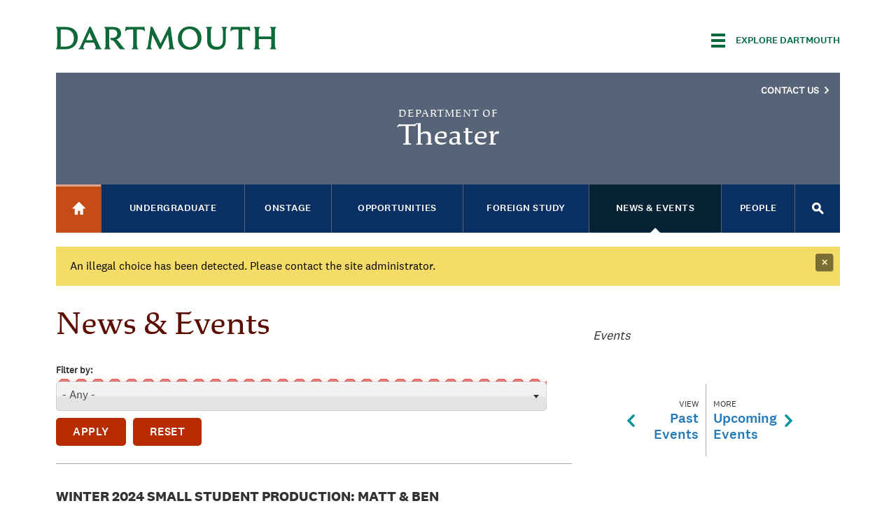

--- FILE ---
content_type: text/html; charset=utf-8
request_url: https://theater.dartmouth.edu/news-events?field_article_local_tags=701&page=8
body_size: 26544
content:
<!DOCTYPE html>
  <!--[if IE 8]><html class="no-js full-page lt-ie9" lang="en" dir="ltr"> <![endif]-->
  <!--[if gt IE 8]><!--> <html class="full-page no-js" lang="en" dir="ltr"> <!--<![endif]-->
  <head>
    <meta charset="utf-8" /><script type="text/javascript">(window.NREUM||(NREUM={})).init={ajax:{deny_list:["bam.nr-data.net"]},feature_flags:["soft_nav"]};(window.NREUM||(NREUM={})).loader_config={licenseKey:"41d110b833",applicationID:"70692562",browserID:"70710015"};;/*! For license information please see nr-loader-rum-1.308.0.min.js.LICENSE.txt */
(()=>{var e,t,r={163:(e,t,r)=>{"use strict";r.d(t,{j:()=>E});var n=r(384),i=r(1741);var a=r(2555);r(860).K7.genericEvents;const s="experimental.resources",o="register",c=e=>{if(!e||"string"!=typeof e)return!1;try{document.createDocumentFragment().querySelector(e)}catch{return!1}return!0};var d=r(2614),u=r(944),l=r(8122);const f="[data-nr-mask]",g=e=>(0,l.a)(e,(()=>{const e={feature_flags:[],experimental:{allow_registered_children:!1,resources:!1},mask_selector:"*",block_selector:"[data-nr-block]",mask_input_options:{color:!1,date:!1,"datetime-local":!1,email:!1,month:!1,number:!1,range:!1,search:!1,tel:!1,text:!1,time:!1,url:!1,week:!1,textarea:!1,select:!1,password:!0}};return{ajax:{deny_list:void 0,block_internal:!0,enabled:!0,autoStart:!0},api:{get allow_registered_children(){return e.feature_flags.includes(o)||e.experimental.allow_registered_children},set allow_registered_children(t){e.experimental.allow_registered_children=t},duplicate_registered_data:!1},browser_consent_mode:{enabled:!1},distributed_tracing:{enabled:void 0,exclude_newrelic_header:void 0,cors_use_newrelic_header:void 0,cors_use_tracecontext_headers:void 0,allowed_origins:void 0},get feature_flags(){return e.feature_flags},set feature_flags(t){e.feature_flags=t},generic_events:{enabled:!0,autoStart:!0},harvest:{interval:30},jserrors:{enabled:!0,autoStart:!0},logging:{enabled:!0,autoStart:!0},metrics:{enabled:!0,autoStart:!0},obfuscate:void 0,page_action:{enabled:!0},page_view_event:{enabled:!0,autoStart:!0},page_view_timing:{enabled:!0,autoStart:!0},performance:{capture_marks:!1,capture_measures:!1,capture_detail:!0,resources:{get enabled(){return e.feature_flags.includes(s)||e.experimental.resources},set enabled(t){e.experimental.resources=t},asset_types:[],first_party_domains:[],ignore_newrelic:!0}},privacy:{cookies_enabled:!0},proxy:{assets:void 0,beacon:void 0},session:{expiresMs:d.wk,inactiveMs:d.BB},session_replay:{autoStart:!0,enabled:!1,preload:!1,sampling_rate:10,error_sampling_rate:100,collect_fonts:!1,inline_images:!1,fix_stylesheets:!0,mask_all_inputs:!0,get mask_text_selector(){return e.mask_selector},set mask_text_selector(t){c(t)?e.mask_selector="".concat(t,",").concat(f):""===t||null===t?e.mask_selector=f:(0,u.R)(5,t)},get block_class(){return"nr-block"},get ignore_class(){return"nr-ignore"},get mask_text_class(){return"nr-mask"},get block_selector(){return e.block_selector},set block_selector(t){c(t)?e.block_selector+=",".concat(t):""!==t&&(0,u.R)(6,t)},get mask_input_options(){return e.mask_input_options},set mask_input_options(t){t&&"object"==typeof t?e.mask_input_options={...t,password:!0}:(0,u.R)(7,t)}},session_trace:{enabled:!0,autoStart:!0},soft_navigations:{enabled:!0,autoStart:!0},spa:{enabled:!0,autoStart:!0},ssl:void 0,user_actions:{enabled:!0,elementAttributes:["id","className","tagName","type"]}}})());var p=r(6154),m=r(9324);let h=0;const v={buildEnv:m.F3,distMethod:m.Xs,version:m.xv,originTime:p.WN},b={consented:!1},y={appMetadata:{},get consented(){return this.session?.state?.consent||b.consented},set consented(e){b.consented=e},customTransaction:void 0,denyList:void 0,disabled:!1,harvester:void 0,isolatedBacklog:!1,isRecording:!1,loaderType:void 0,maxBytes:3e4,obfuscator:void 0,onerror:void 0,ptid:void 0,releaseIds:{},session:void 0,timeKeeper:void 0,registeredEntities:[],jsAttributesMetadata:{bytes:0},get harvestCount(){return++h}},_=e=>{const t=(0,l.a)(e,y),r=Object.keys(v).reduce((e,t)=>(e[t]={value:v[t],writable:!1,configurable:!0,enumerable:!0},e),{});return Object.defineProperties(t,r)};var w=r(5701);const x=e=>{const t=e.startsWith("http");e+="/",r.p=t?e:"https://"+e};var R=r(7836),k=r(3241);const A={accountID:void 0,trustKey:void 0,agentID:void 0,licenseKey:void 0,applicationID:void 0,xpid:void 0},S=e=>(0,l.a)(e,A),T=new Set;function E(e,t={},r,s){let{init:o,info:c,loader_config:d,runtime:u={},exposed:l=!0}=t;if(!c){const e=(0,n.pV)();o=e.init,c=e.info,d=e.loader_config}e.init=g(o||{}),e.loader_config=S(d||{}),c.jsAttributes??={},p.bv&&(c.jsAttributes.isWorker=!0),e.info=(0,a.D)(c);const f=e.init,m=[c.beacon,c.errorBeacon];T.has(e.agentIdentifier)||(f.proxy.assets&&(x(f.proxy.assets),m.push(f.proxy.assets)),f.proxy.beacon&&m.push(f.proxy.beacon),e.beacons=[...m],function(e){const t=(0,n.pV)();Object.getOwnPropertyNames(i.W.prototype).forEach(r=>{const n=i.W.prototype[r];if("function"!=typeof n||"constructor"===n)return;let a=t[r];e[r]&&!1!==e.exposed&&"micro-agent"!==e.runtime?.loaderType&&(t[r]=(...t)=>{const n=e[r](...t);return a?a(...t):n})})}(e),(0,n.US)("activatedFeatures",w.B)),u.denyList=[...f.ajax.deny_list||[],...f.ajax.block_internal?m:[]],u.ptid=e.agentIdentifier,u.loaderType=r,e.runtime=_(u),T.has(e.agentIdentifier)||(e.ee=R.ee.get(e.agentIdentifier),e.exposed=l,(0,k.W)({agentIdentifier:e.agentIdentifier,drained:!!w.B?.[e.agentIdentifier],type:"lifecycle",name:"initialize",feature:void 0,data:e.config})),T.add(e.agentIdentifier)}},384:(e,t,r)=>{"use strict";r.d(t,{NT:()=>s,US:()=>u,Zm:()=>o,bQ:()=>d,dV:()=>c,pV:()=>l});var n=r(6154),i=r(1863),a=r(1910);const s={beacon:"bam.nr-data.net",errorBeacon:"bam.nr-data.net"};function o(){return n.gm.NREUM||(n.gm.NREUM={}),void 0===n.gm.newrelic&&(n.gm.newrelic=n.gm.NREUM),n.gm.NREUM}function c(){let e=o();return e.o||(e.o={ST:n.gm.setTimeout,SI:n.gm.setImmediate||n.gm.setInterval,CT:n.gm.clearTimeout,XHR:n.gm.XMLHttpRequest,REQ:n.gm.Request,EV:n.gm.Event,PR:n.gm.Promise,MO:n.gm.MutationObserver,FETCH:n.gm.fetch,WS:n.gm.WebSocket},(0,a.i)(...Object.values(e.o))),e}function d(e,t){let r=o();r.initializedAgents??={},t.initializedAt={ms:(0,i.t)(),date:new Date},r.initializedAgents[e]=t}function u(e,t){o()[e]=t}function l(){return function(){let e=o();const t=e.info||{};e.info={beacon:s.beacon,errorBeacon:s.errorBeacon,...t}}(),function(){let e=o();const t=e.init||{};e.init={...t}}(),c(),function(){let e=o();const t=e.loader_config||{};e.loader_config={...t}}(),o()}},782:(e,t,r)=>{"use strict";r.d(t,{T:()=>n});const n=r(860).K7.pageViewTiming},860:(e,t,r)=>{"use strict";r.d(t,{$J:()=>u,K7:()=>c,P3:()=>d,XX:()=>i,Yy:()=>o,df:()=>a,qY:()=>n,v4:()=>s});const n="events",i="jserrors",a="browser/blobs",s="rum",o="browser/logs",c={ajax:"ajax",genericEvents:"generic_events",jserrors:i,logging:"logging",metrics:"metrics",pageAction:"page_action",pageViewEvent:"page_view_event",pageViewTiming:"page_view_timing",sessionReplay:"session_replay",sessionTrace:"session_trace",softNav:"soft_navigations",spa:"spa"},d={[c.pageViewEvent]:1,[c.pageViewTiming]:2,[c.metrics]:3,[c.jserrors]:4,[c.spa]:5,[c.ajax]:6,[c.sessionTrace]:7,[c.softNav]:8,[c.sessionReplay]:9,[c.logging]:10,[c.genericEvents]:11},u={[c.pageViewEvent]:s,[c.pageViewTiming]:n,[c.ajax]:n,[c.spa]:n,[c.softNav]:n,[c.metrics]:i,[c.jserrors]:i,[c.sessionTrace]:a,[c.sessionReplay]:a,[c.logging]:o,[c.genericEvents]:"ins"}},944:(e,t,r)=>{"use strict";r.d(t,{R:()=>i});var n=r(3241);function i(e,t){"function"==typeof console.debug&&(console.debug("New Relic Warning: https://github.com/newrelic/newrelic-browser-agent/blob/main/docs/warning-codes.md#".concat(e),t),(0,n.W)({agentIdentifier:null,drained:null,type:"data",name:"warn",feature:"warn",data:{code:e,secondary:t}}))}},1687:(e,t,r)=>{"use strict";r.d(t,{Ak:()=>d,Ze:()=>f,x3:()=>u});var n=r(3241),i=r(7836),a=r(3606),s=r(860),o=r(2646);const c={};function d(e,t){const r={staged:!1,priority:s.P3[t]||0};l(e),c[e].get(t)||c[e].set(t,r)}function u(e,t){e&&c[e]&&(c[e].get(t)&&c[e].delete(t),p(e,t,!1),c[e].size&&g(e))}function l(e){if(!e)throw new Error("agentIdentifier required");c[e]||(c[e]=new Map)}function f(e="",t="feature",r=!1){if(l(e),!e||!c[e].get(t)||r)return p(e,t);c[e].get(t).staged=!0,g(e)}function g(e){const t=Array.from(c[e]);t.every(([e,t])=>t.staged)&&(t.sort((e,t)=>e[1].priority-t[1].priority),t.forEach(([t])=>{c[e].delete(t),p(e,t)}))}function p(e,t,r=!0){const s=e?i.ee.get(e):i.ee,c=a.i.handlers;if(!s.aborted&&s.backlog&&c){if((0,n.W)({agentIdentifier:e,type:"lifecycle",name:"drain",feature:t}),r){const e=s.backlog[t],r=c[t];if(r){for(let t=0;e&&t<e.length;++t)m(e[t],r);Object.entries(r).forEach(([e,t])=>{Object.values(t||{}).forEach(t=>{t[0]?.on&&t[0]?.context()instanceof o.y&&t[0].on(e,t[1])})})}}s.isolatedBacklog||delete c[t],s.backlog[t]=null,s.emit("drain-"+t,[])}}function m(e,t){var r=e[1];Object.values(t[r]||{}).forEach(t=>{var r=e[0];if(t[0]===r){var n=t[1],i=e[3],a=e[2];n.apply(i,a)}})}},1738:(e,t,r)=>{"use strict";r.d(t,{U:()=>g,Y:()=>f});var n=r(3241),i=r(9908),a=r(1863),s=r(944),o=r(5701),c=r(3969),d=r(8362),u=r(860),l=r(4261);function f(e,t,r,a){const f=a||r;!f||f[e]&&f[e]!==d.d.prototype[e]||(f[e]=function(){(0,i.p)(c.xV,["API/"+e+"/called"],void 0,u.K7.metrics,r.ee),(0,n.W)({agentIdentifier:r.agentIdentifier,drained:!!o.B?.[r.agentIdentifier],type:"data",name:"api",feature:l.Pl+e,data:{}});try{return t.apply(this,arguments)}catch(e){(0,s.R)(23,e)}})}function g(e,t,r,n,s){const o=e.info;null===r?delete o.jsAttributes[t]:o.jsAttributes[t]=r,(s||null===r)&&(0,i.p)(l.Pl+n,[(0,a.t)(),t,r],void 0,"session",e.ee)}},1741:(e,t,r)=>{"use strict";r.d(t,{W:()=>a});var n=r(944),i=r(4261);class a{#e(e,...t){if(this[e]!==a.prototype[e])return this[e](...t);(0,n.R)(35,e)}addPageAction(e,t){return this.#e(i.hG,e,t)}register(e){return this.#e(i.eY,e)}recordCustomEvent(e,t){return this.#e(i.fF,e,t)}setPageViewName(e,t){return this.#e(i.Fw,e,t)}setCustomAttribute(e,t,r){return this.#e(i.cD,e,t,r)}noticeError(e,t){return this.#e(i.o5,e,t)}setUserId(e,t=!1){return this.#e(i.Dl,e,t)}setApplicationVersion(e){return this.#e(i.nb,e)}setErrorHandler(e){return this.#e(i.bt,e)}addRelease(e,t){return this.#e(i.k6,e,t)}log(e,t){return this.#e(i.$9,e,t)}start(){return this.#e(i.d3)}finished(e){return this.#e(i.BL,e)}recordReplay(){return this.#e(i.CH)}pauseReplay(){return this.#e(i.Tb)}addToTrace(e){return this.#e(i.U2,e)}setCurrentRouteName(e){return this.#e(i.PA,e)}interaction(e){return this.#e(i.dT,e)}wrapLogger(e,t,r){return this.#e(i.Wb,e,t,r)}measure(e,t){return this.#e(i.V1,e,t)}consent(e){return this.#e(i.Pv,e)}}},1863:(e,t,r)=>{"use strict";function n(){return Math.floor(performance.now())}r.d(t,{t:()=>n})},1910:(e,t,r)=>{"use strict";r.d(t,{i:()=>a});var n=r(944);const i=new Map;function a(...e){return e.every(e=>{if(i.has(e))return i.get(e);const t="function"==typeof e?e.toString():"",r=t.includes("[native code]"),a=t.includes("nrWrapper");return r||a||(0,n.R)(64,e?.name||t),i.set(e,r),r})}},2555:(e,t,r)=>{"use strict";r.d(t,{D:()=>o,f:()=>s});var n=r(384),i=r(8122);const a={beacon:n.NT.beacon,errorBeacon:n.NT.errorBeacon,licenseKey:void 0,applicationID:void 0,sa:void 0,queueTime:void 0,applicationTime:void 0,ttGuid:void 0,user:void 0,account:void 0,product:void 0,extra:void 0,jsAttributes:{},userAttributes:void 0,atts:void 0,transactionName:void 0,tNamePlain:void 0};function s(e){try{return!!e.licenseKey&&!!e.errorBeacon&&!!e.applicationID}catch(e){return!1}}const o=e=>(0,i.a)(e,a)},2614:(e,t,r)=>{"use strict";r.d(t,{BB:()=>s,H3:()=>n,g:()=>d,iL:()=>c,tS:()=>o,uh:()=>i,wk:()=>a});const n="NRBA",i="SESSION",a=144e5,s=18e5,o={STARTED:"session-started",PAUSE:"session-pause",RESET:"session-reset",RESUME:"session-resume",UPDATE:"session-update"},c={SAME_TAB:"same-tab",CROSS_TAB:"cross-tab"},d={OFF:0,FULL:1,ERROR:2}},2646:(e,t,r)=>{"use strict";r.d(t,{y:()=>n});class n{constructor(e){this.contextId=e}}},2843:(e,t,r)=>{"use strict";r.d(t,{G:()=>a,u:()=>i});var n=r(3878);function i(e,t=!1,r,i){(0,n.DD)("visibilitychange",function(){if(t)return void("hidden"===document.visibilityState&&e());e(document.visibilityState)},r,i)}function a(e,t,r){(0,n.sp)("pagehide",e,t,r)}},3241:(e,t,r)=>{"use strict";r.d(t,{W:()=>a});var n=r(6154);const i="newrelic";function a(e={}){try{n.gm.dispatchEvent(new CustomEvent(i,{detail:e}))}catch(e){}}},3606:(e,t,r)=>{"use strict";r.d(t,{i:()=>a});var n=r(9908);a.on=s;var i=a.handlers={};function a(e,t,r,a){s(a||n.d,i,e,t,r)}function s(e,t,r,i,a){a||(a="feature"),e||(e=n.d);var s=t[a]=t[a]||{};(s[r]=s[r]||[]).push([e,i])}},3878:(e,t,r)=>{"use strict";function n(e,t){return{capture:e,passive:!1,signal:t}}function i(e,t,r=!1,i){window.addEventListener(e,t,n(r,i))}function a(e,t,r=!1,i){document.addEventListener(e,t,n(r,i))}r.d(t,{DD:()=>a,jT:()=>n,sp:()=>i})},3969:(e,t,r)=>{"use strict";r.d(t,{TZ:()=>n,XG:()=>o,rs:()=>i,xV:()=>s,z_:()=>a});const n=r(860).K7.metrics,i="sm",a="cm",s="storeSupportabilityMetrics",o="storeEventMetrics"},4234:(e,t,r)=>{"use strict";r.d(t,{W:()=>a});var n=r(7836),i=r(1687);class a{constructor(e,t){this.agentIdentifier=e,this.ee=n.ee.get(e),this.featureName=t,this.blocked=!1}deregisterDrain(){(0,i.x3)(this.agentIdentifier,this.featureName)}}},4261:(e,t,r)=>{"use strict";r.d(t,{$9:()=>d,BL:()=>o,CH:()=>g,Dl:()=>_,Fw:()=>y,PA:()=>h,Pl:()=>n,Pv:()=>k,Tb:()=>l,U2:()=>a,V1:()=>R,Wb:()=>x,bt:()=>b,cD:()=>v,d3:()=>w,dT:()=>c,eY:()=>p,fF:()=>f,hG:()=>i,k6:()=>s,nb:()=>m,o5:()=>u});const n="api-",i="addPageAction",a="addToTrace",s="addRelease",o="finished",c="interaction",d="log",u="noticeError",l="pauseReplay",f="recordCustomEvent",g="recordReplay",p="register",m="setApplicationVersion",h="setCurrentRouteName",v="setCustomAttribute",b="setErrorHandler",y="setPageViewName",_="setUserId",w="start",x="wrapLogger",R="measure",k="consent"},5289:(e,t,r)=>{"use strict";r.d(t,{GG:()=>s,Qr:()=>c,sB:()=>o});var n=r(3878),i=r(6389);function a(){return"undefined"==typeof document||"complete"===document.readyState}function s(e,t){if(a())return e();const r=(0,i.J)(e),s=setInterval(()=>{a()&&(clearInterval(s),r())},500);(0,n.sp)("load",r,t)}function o(e){if(a())return e();(0,n.DD)("DOMContentLoaded",e)}function c(e){if(a())return e();(0,n.sp)("popstate",e)}},5607:(e,t,r)=>{"use strict";r.d(t,{W:()=>n});const n=(0,r(9566).bz)()},5701:(e,t,r)=>{"use strict";r.d(t,{B:()=>a,t:()=>s});var n=r(3241);const i=new Set,a={};function s(e,t){const r=t.agentIdentifier;a[r]??={},e&&"object"==typeof e&&(i.has(r)||(t.ee.emit("rumresp",[e]),a[r]=e,i.add(r),(0,n.W)({agentIdentifier:r,loaded:!0,drained:!0,type:"lifecycle",name:"load",feature:void 0,data:e})))}},6154:(e,t,r)=>{"use strict";r.d(t,{OF:()=>c,RI:()=>i,WN:()=>u,bv:()=>a,eN:()=>l,gm:()=>s,mw:()=>o,sb:()=>d});var n=r(1863);const i="undefined"!=typeof window&&!!window.document,a="undefined"!=typeof WorkerGlobalScope&&("undefined"!=typeof self&&self instanceof WorkerGlobalScope&&self.navigator instanceof WorkerNavigator||"undefined"!=typeof globalThis&&globalThis instanceof WorkerGlobalScope&&globalThis.navigator instanceof WorkerNavigator),s=i?window:"undefined"!=typeof WorkerGlobalScope&&("undefined"!=typeof self&&self instanceof WorkerGlobalScope&&self||"undefined"!=typeof globalThis&&globalThis instanceof WorkerGlobalScope&&globalThis),o=Boolean("hidden"===s?.document?.visibilityState),c=/iPad|iPhone|iPod/.test(s.navigator?.userAgent),d=c&&"undefined"==typeof SharedWorker,u=((()=>{const e=s.navigator?.userAgent?.match(/Firefox[/\s](\d+\.\d+)/);Array.isArray(e)&&e.length>=2&&e[1]})(),Date.now()-(0,n.t)()),l=()=>"undefined"!=typeof PerformanceNavigationTiming&&s?.performance?.getEntriesByType("navigation")?.[0]?.responseStart},6389:(e,t,r)=>{"use strict";function n(e,t=500,r={}){const n=r?.leading||!1;let i;return(...r)=>{n&&void 0===i&&(e.apply(this,r),i=setTimeout(()=>{i=clearTimeout(i)},t)),n||(clearTimeout(i),i=setTimeout(()=>{e.apply(this,r)},t))}}function i(e){let t=!1;return(...r)=>{t||(t=!0,e.apply(this,r))}}r.d(t,{J:()=>i,s:()=>n})},6630:(e,t,r)=>{"use strict";r.d(t,{T:()=>n});const n=r(860).K7.pageViewEvent},7699:(e,t,r)=>{"use strict";r.d(t,{It:()=>a,KC:()=>o,No:()=>i,qh:()=>s});var n=r(860);const i=16e3,a=1e6,s="SESSION_ERROR",o={[n.K7.logging]:!0,[n.K7.genericEvents]:!1,[n.K7.jserrors]:!1,[n.K7.ajax]:!1}},7836:(e,t,r)=>{"use strict";r.d(t,{P:()=>o,ee:()=>c});var n=r(384),i=r(8990),a=r(2646),s=r(5607);const o="nr@context:".concat(s.W),c=function e(t,r){var n={},s={},u={},l=!1;try{l=16===r.length&&d.initializedAgents?.[r]?.runtime.isolatedBacklog}catch(e){}var f={on:p,addEventListener:p,removeEventListener:function(e,t){var r=n[e];if(!r)return;for(var i=0;i<r.length;i++)r[i]===t&&r.splice(i,1)},emit:function(e,r,n,i,a){!1!==a&&(a=!0);if(c.aborted&&!i)return;t&&a&&t.emit(e,r,n);var o=g(n);m(e).forEach(e=>{e.apply(o,r)});var d=v()[s[e]];d&&d.push([f,e,r,o]);return o},get:h,listeners:m,context:g,buffer:function(e,t){const r=v();if(t=t||"feature",f.aborted)return;Object.entries(e||{}).forEach(([e,n])=>{s[n]=t,t in r||(r[t]=[])})},abort:function(){f._aborted=!0,Object.keys(f.backlog).forEach(e=>{delete f.backlog[e]})},isBuffering:function(e){return!!v()[s[e]]},debugId:r,backlog:l?{}:t&&"object"==typeof t.backlog?t.backlog:{},isolatedBacklog:l};return Object.defineProperty(f,"aborted",{get:()=>{let e=f._aborted||!1;return e||(t&&(e=t.aborted),e)}}),f;function g(e){return e&&e instanceof a.y?e:e?(0,i.I)(e,o,()=>new a.y(o)):new a.y(o)}function p(e,t){n[e]=m(e).concat(t)}function m(e){return n[e]||[]}function h(t){return u[t]=u[t]||e(f,t)}function v(){return f.backlog}}(void 0,"globalEE"),d=(0,n.Zm)();d.ee||(d.ee=c)},8122:(e,t,r)=>{"use strict";r.d(t,{a:()=>i});var n=r(944);function i(e,t){try{if(!e||"object"!=typeof e)return(0,n.R)(3);if(!t||"object"!=typeof t)return(0,n.R)(4);const r=Object.create(Object.getPrototypeOf(t),Object.getOwnPropertyDescriptors(t)),a=0===Object.keys(r).length?e:r;for(let s in a)if(void 0!==e[s])try{if(null===e[s]){r[s]=null;continue}Array.isArray(e[s])&&Array.isArray(t[s])?r[s]=Array.from(new Set([...e[s],...t[s]])):"object"==typeof e[s]&&"object"==typeof t[s]?r[s]=i(e[s],t[s]):r[s]=e[s]}catch(e){r[s]||(0,n.R)(1,e)}return r}catch(e){(0,n.R)(2,e)}}},8362:(e,t,r)=>{"use strict";r.d(t,{d:()=>a});var n=r(9566),i=r(1741);class a extends i.W{agentIdentifier=(0,n.LA)(16)}},8374:(e,t,r)=>{r.nc=(()=>{try{return document?.currentScript?.nonce}catch(e){}return""})()},8990:(e,t,r)=>{"use strict";r.d(t,{I:()=>i});var n=Object.prototype.hasOwnProperty;function i(e,t,r){if(n.call(e,t))return e[t];var i=r();if(Object.defineProperty&&Object.keys)try{return Object.defineProperty(e,t,{value:i,writable:!0,enumerable:!1}),i}catch(e){}return e[t]=i,i}},9324:(e,t,r)=>{"use strict";r.d(t,{F3:()=>i,Xs:()=>a,xv:()=>n});const n="1.308.0",i="PROD",a="CDN"},9566:(e,t,r)=>{"use strict";r.d(t,{LA:()=>o,bz:()=>s});var n=r(6154);const i="xxxxxxxx-xxxx-4xxx-yxxx-xxxxxxxxxxxx";function a(e,t){return e?15&e[t]:16*Math.random()|0}function s(){const e=n.gm?.crypto||n.gm?.msCrypto;let t,r=0;return e&&e.getRandomValues&&(t=e.getRandomValues(new Uint8Array(30))),i.split("").map(e=>"x"===e?a(t,r++).toString(16):"y"===e?(3&a()|8).toString(16):e).join("")}function o(e){const t=n.gm?.crypto||n.gm?.msCrypto;let r,i=0;t&&t.getRandomValues&&(r=t.getRandomValues(new Uint8Array(e)));const s=[];for(var o=0;o<e;o++)s.push(a(r,i++).toString(16));return s.join("")}},9908:(e,t,r)=>{"use strict";r.d(t,{d:()=>n,p:()=>i});var n=r(7836).ee.get("handle");function i(e,t,r,i,a){a?(a.buffer([e],i),a.emit(e,t,r)):(n.buffer([e],i),n.emit(e,t,r))}}},n={};function i(e){var t=n[e];if(void 0!==t)return t.exports;var a=n[e]={exports:{}};return r[e](a,a.exports,i),a.exports}i.m=r,i.d=(e,t)=>{for(var r in t)i.o(t,r)&&!i.o(e,r)&&Object.defineProperty(e,r,{enumerable:!0,get:t[r]})},i.f={},i.e=e=>Promise.all(Object.keys(i.f).reduce((t,r)=>(i.f[r](e,t),t),[])),i.u=e=>"nr-rum-1.308.0.min.js",i.o=(e,t)=>Object.prototype.hasOwnProperty.call(e,t),e={},t="NRBA-1.308.0.PROD:",i.l=(r,n,a,s)=>{if(e[r])e[r].push(n);else{var o,c;if(void 0!==a)for(var d=document.getElementsByTagName("script"),u=0;u<d.length;u++){var l=d[u];if(l.getAttribute("src")==r||l.getAttribute("data-webpack")==t+a){o=l;break}}if(!o){c=!0;var f={296:"sha512-+MIMDsOcckGXa1EdWHqFNv7P+JUkd5kQwCBr3KE6uCvnsBNUrdSt4a/3/L4j4TxtnaMNjHpza2/erNQbpacJQA=="};(o=document.createElement("script")).charset="utf-8",i.nc&&o.setAttribute("nonce",i.nc),o.setAttribute("data-webpack",t+a),o.src=r,0!==o.src.indexOf(window.location.origin+"/")&&(o.crossOrigin="anonymous"),f[s]&&(o.integrity=f[s])}e[r]=[n];var g=(t,n)=>{o.onerror=o.onload=null,clearTimeout(p);var i=e[r];if(delete e[r],o.parentNode&&o.parentNode.removeChild(o),i&&i.forEach(e=>e(n)),t)return t(n)},p=setTimeout(g.bind(null,void 0,{type:"timeout",target:o}),12e4);o.onerror=g.bind(null,o.onerror),o.onload=g.bind(null,o.onload),c&&document.head.appendChild(o)}},i.r=e=>{"undefined"!=typeof Symbol&&Symbol.toStringTag&&Object.defineProperty(e,Symbol.toStringTag,{value:"Module"}),Object.defineProperty(e,"__esModule",{value:!0})},i.p="https://js-agent.newrelic.com/",(()=>{var e={374:0,840:0};i.f.j=(t,r)=>{var n=i.o(e,t)?e[t]:void 0;if(0!==n)if(n)r.push(n[2]);else{var a=new Promise((r,i)=>n=e[t]=[r,i]);r.push(n[2]=a);var s=i.p+i.u(t),o=new Error;i.l(s,r=>{if(i.o(e,t)&&(0!==(n=e[t])&&(e[t]=void 0),n)){var a=r&&("load"===r.type?"missing":r.type),s=r&&r.target&&r.target.src;o.message="Loading chunk "+t+" failed: ("+a+": "+s+")",o.name="ChunkLoadError",o.type=a,o.request=s,n[1](o)}},"chunk-"+t,t)}};var t=(t,r)=>{var n,a,[s,o,c]=r,d=0;if(s.some(t=>0!==e[t])){for(n in o)i.o(o,n)&&(i.m[n]=o[n]);if(c)c(i)}for(t&&t(r);d<s.length;d++)a=s[d],i.o(e,a)&&e[a]&&e[a][0](),e[a]=0},r=self["webpackChunk:NRBA-1.308.0.PROD"]=self["webpackChunk:NRBA-1.308.0.PROD"]||[];r.forEach(t.bind(null,0)),r.push=t.bind(null,r.push.bind(r))})(),(()=>{"use strict";i(8374);var e=i(8362),t=i(860);const r=Object.values(t.K7);var n=i(163);var a=i(9908),s=i(1863),o=i(4261),c=i(1738);var d=i(1687),u=i(4234),l=i(5289),f=i(6154),g=i(944),p=i(384);const m=e=>f.RI&&!0===e?.privacy.cookies_enabled;function h(e){return!!(0,p.dV)().o.MO&&m(e)&&!0===e?.session_trace.enabled}var v=i(6389),b=i(7699);class y extends u.W{constructor(e,t){super(e.agentIdentifier,t),this.agentRef=e,this.abortHandler=void 0,this.featAggregate=void 0,this.loadedSuccessfully=void 0,this.onAggregateImported=new Promise(e=>{this.loadedSuccessfully=e}),this.deferred=Promise.resolve(),!1===e.init[this.featureName].autoStart?this.deferred=new Promise((t,r)=>{this.ee.on("manual-start-all",(0,v.J)(()=>{(0,d.Ak)(e.agentIdentifier,this.featureName),t()}))}):(0,d.Ak)(e.agentIdentifier,t)}importAggregator(e,t,r={}){if(this.featAggregate)return;const n=async()=>{let n;await this.deferred;try{if(m(e.init)){const{setupAgentSession:t}=await i.e(296).then(i.bind(i,3305));n=t(e)}}catch(e){(0,g.R)(20,e),this.ee.emit("internal-error",[e]),(0,a.p)(b.qh,[e],void 0,this.featureName,this.ee)}try{if(!this.#t(this.featureName,n,e.init))return(0,d.Ze)(this.agentIdentifier,this.featureName),void this.loadedSuccessfully(!1);const{Aggregate:i}=await t();this.featAggregate=new i(e,r),e.runtime.harvester.initializedAggregates.push(this.featAggregate),this.loadedSuccessfully(!0)}catch(e){(0,g.R)(34,e),this.abortHandler?.(),(0,d.Ze)(this.agentIdentifier,this.featureName,!0),this.loadedSuccessfully(!1),this.ee&&this.ee.abort()}};f.RI?(0,l.GG)(()=>n(),!0):n()}#t(e,r,n){if(this.blocked)return!1;switch(e){case t.K7.sessionReplay:return h(n)&&!!r;case t.K7.sessionTrace:return!!r;default:return!0}}}var _=i(6630),w=i(2614),x=i(3241);class R extends y{static featureName=_.T;constructor(e){var t;super(e,_.T),this.setupInspectionEvents(e.agentIdentifier),t=e,(0,c.Y)(o.Fw,function(e,r){"string"==typeof e&&("/"!==e.charAt(0)&&(e="/"+e),t.runtime.customTransaction=(r||"http://custom.transaction")+e,(0,a.p)(o.Pl+o.Fw,[(0,s.t)()],void 0,void 0,t.ee))},t),this.importAggregator(e,()=>i.e(296).then(i.bind(i,3943)))}setupInspectionEvents(e){const t=(t,r)=>{t&&(0,x.W)({agentIdentifier:e,timeStamp:t.timeStamp,loaded:"complete"===t.target.readyState,type:"window",name:r,data:t.target.location+""})};(0,l.sB)(e=>{t(e,"DOMContentLoaded")}),(0,l.GG)(e=>{t(e,"load")}),(0,l.Qr)(e=>{t(e,"navigate")}),this.ee.on(w.tS.UPDATE,(t,r)=>{(0,x.W)({agentIdentifier:e,type:"lifecycle",name:"session",data:r})})}}class k extends e.d{constructor(e){var t;(super(),f.gm)?(this.features={},(0,p.bQ)(this.agentIdentifier,this),this.desiredFeatures=new Set(e.features||[]),this.desiredFeatures.add(R),(0,n.j)(this,e,e.loaderType||"agent"),t=this,(0,c.Y)(o.cD,function(e,r,n=!1){if("string"==typeof e){if(["string","number","boolean"].includes(typeof r)||null===r)return(0,c.U)(t,e,r,o.cD,n);(0,g.R)(40,typeof r)}else(0,g.R)(39,typeof e)},t),function(e){(0,c.Y)(o.Dl,function(t,r=!1){if("string"!=typeof t&&null!==t)return void(0,g.R)(41,typeof t);const n=e.info.jsAttributes["enduser.id"];r&&null!=n&&n!==t?(0,a.p)(o.Pl+"setUserIdAndResetSession",[t],void 0,"session",e.ee):(0,c.U)(e,"enduser.id",t,o.Dl,!0)},e)}(this),function(e){(0,c.Y)(o.nb,function(t){if("string"==typeof t||null===t)return(0,c.U)(e,"application.version",t,o.nb,!1);(0,g.R)(42,typeof t)},e)}(this),function(e){(0,c.Y)(o.d3,function(){e.ee.emit("manual-start-all")},e)}(this),function(e){(0,c.Y)(o.Pv,function(t=!0){if("boolean"==typeof t){if((0,a.p)(o.Pl+o.Pv,[t],void 0,"session",e.ee),e.runtime.consented=t,t){const t=e.features.page_view_event;t.onAggregateImported.then(e=>{const r=t.featAggregate;e&&!r.sentRum&&r.sendRum()})}}else(0,g.R)(65,typeof t)},e)}(this),this.run()):(0,g.R)(21)}get config(){return{info:this.info,init:this.init,loader_config:this.loader_config,runtime:this.runtime}}get api(){return this}run(){try{const e=function(e){const t={};return r.forEach(r=>{t[r]=!!e[r]?.enabled}),t}(this.init),n=[...this.desiredFeatures];n.sort((e,r)=>t.P3[e.featureName]-t.P3[r.featureName]),n.forEach(r=>{if(!e[r.featureName]&&r.featureName!==t.K7.pageViewEvent)return;if(r.featureName===t.K7.spa)return void(0,g.R)(67);const n=function(e){switch(e){case t.K7.ajax:return[t.K7.jserrors];case t.K7.sessionTrace:return[t.K7.ajax,t.K7.pageViewEvent];case t.K7.sessionReplay:return[t.K7.sessionTrace];case t.K7.pageViewTiming:return[t.K7.pageViewEvent];default:return[]}}(r.featureName).filter(e=>!(e in this.features));n.length>0&&(0,g.R)(36,{targetFeature:r.featureName,missingDependencies:n}),this.features[r.featureName]=new r(this)})}catch(e){(0,g.R)(22,e);for(const e in this.features)this.features[e].abortHandler?.();const t=(0,p.Zm)();delete t.initializedAgents[this.agentIdentifier]?.features,delete this.sharedAggregator;return t.ee.get(this.agentIdentifier).abort(),!1}}}var A=i(2843),S=i(782);class T extends y{static featureName=S.T;constructor(e){super(e,S.T),f.RI&&((0,A.u)(()=>(0,a.p)("docHidden",[(0,s.t)()],void 0,S.T,this.ee),!0),(0,A.G)(()=>(0,a.p)("winPagehide",[(0,s.t)()],void 0,S.T,this.ee)),this.importAggregator(e,()=>i.e(296).then(i.bind(i,2117))))}}var E=i(3969);class I extends y{static featureName=E.TZ;constructor(e){super(e,E.TZ),f.RI&&document.addEventListener("securitypolicyviolation",e=>{(0,a.p)(E.xV,["Generic/CSPViolation/Detected"],void 0,this.featureName,this.ee)}),this.importAggregator(e,()=>i.e(296).then(i.bind(i,9623)))}}new k({features:[R,T,I],loaderType:"lite"})})()})();</script>
<link rel="shortcut icon" href="https://theater.dartmouth.edu/sites/all/themes/dartmouth_base/favicon.ico" />
<meta name="viewport" content="width=device-width, maximum-scale = 5.0" />
<meta http-equiv="ImageToolbar" content="false" />
<meta name="generator" content="Drupal 7 (https://www.drupal.org)" />
<link rel="canonical" href="https://theater.dartmouth.edu/news-events" />
<link rel="shortlink" href="https://theater.dartmouth.edu/node/20266" />
<meta property="og:site_name" content="Department of Theater" />
<meta property="og:type" content="article" />
<meta property="og:url" content="https://theater.dartmouth.edu/news-events" />
<meta property="og:title" content="News &amp; Events" />
<meta property="og:updated_time" content="2024-02-13T10:49:16-05:00" />
<meta name="twitter:card" content="summary" />
<meta name="twitter:url" content="https://theater.dartmouth.edu/news-events" />
<meta name="twitter:title" content="News &amp; Events" />
<meta property="article:published_time" content="2020-06-17T12:16:17-04:00" />
<meta property="article:modified_time" content="2024-02-13T10:49:16-05:00" />
    <title>News & Events | Page 9 | Department of Theater</title>
    <link rel="stylesheet" href="https://theater.dartmouth.edu/sites/department_theater.prod/files/css/css_kShW4RPmRstZ3SpIC-ZvVGNFVAi0WEMuCnI0ZkYIaFw.css" />
<link rel="stylesheet" href="https://theater.dartmouth.edu/sites/department_theater.prod/files/css/css_NXti8f1KG_3PtT4IIc0U3jDor0MbcpVCy5HvGkHBurk.css" media="screen" />
<link rel="stylesheet" href="https://theater.dartmouth.edu/sites/department_theater.prod/files/css/css_xAbcy2lMacFCILCeYMrbEjsTnaoKayYm24dkYU7x_wk.css" />
<link rel="stylesheet" href="https://theater.dartmouth.edu/sites/department_theater.prod/files/css/css_Vfa6Gr5fzaGmhbNjg3-Ws60eWvtbZvXwGpOzp9yW7q4.css" />
<link rel="stylesheet" href="https://theater.dartmouth.edu/sites/department_theater.prod/files/css/css_DnetwWiUQ6rzm9itDRyXAyszCF9fEY34vlpKXsJ0CpI.css" />
<link rel="stylesheet" href="https://theater.dartmouth.edu/sites/department_theater.prod/files/css/css_hgnwqca8mhtEcfIYBh3CPutVyCDBw8gTuf4jXfDCxCg.css" />
    <script src="https://theater.dartmouth.edu/sites/department_theater.prod/files/js/js__csa3paxkYWdaV1GyXhFkgs-rji0HJlUXCmAfO-QznI.js"></script>
<script src="https://theater.dartmouth.edu/sites/department_theater.prod/files/js/js_mOx0WHl6cNZI0fqrVldT0Ay6Zv7VRFDm9LexZoNN_NI.js"></script>
<script>document.createElement( "picture" );</script>
<script src="https://theater.dartmouth.edu/sites/department_theater.prod/files/js/js_uvRJoWCBnlK5ZzKjTjB_p-R-K8Ct867-YUe2KyGICTI.js"></script>
<script src="https://theater.dartmouth.edu/sites/department_theater.prod/files/js/js_9ZL6T-06EVTpMok-8TpUgZUkIwbuBvYlKV5pOn3Vbnc.js"></script>
<script src="https://theater.dartmouth.edu/sites/department_theater.prod/files/js/js_Z2ggv8YEqbvd6astfC85q1PuLMspI5A12uwBtTtE0Fw.js"></script>
<script src="https://theater.dartmouth.edu/sites/department_theater.prod/files/js/js_7DYVrw0Qv5EsYbmPj-1lTv7Aj-fJYBDmOiozRYlXp90.js"></script>
<script src="https://cdn.bc0a.com/autopilot/f00000000283318/autopilot_sdk.js"></script>
<script src="https://theater.dartmouth.edu/sites/department_theater.prod/files/js/js_bWobsR0LAoPGILZk8f8nJBJPVEetGcvvFJ5-pkRSWfk.js"></script>
<script src="https://theater.dartmouth.edu/sites/department_theater.prod/files/js/js_Z6D9gkoi5ycDNina6v4crp7VMpsYi6NX5h2VBgi7ZSY.js"></script>
<script>jQuery.extend(Drupal.settings, {"basePath":"\/","pathPrefix":"","setHasJsCookie":0,"ajaxPageState":{"theme":"dartmouth_dept_theater","theme_token":"jNTUw3so0lY-XuFbRYvTMQPFDPf-pLTXa9U43GW7Ews","jquery_version":"1.12","jquery_version_token":"R_hD5w4TMIfY_33AXnDcY7hNQgyNXtTWjvL9tikERZU","js":{"sites\/all\/modules\/contrib\/picture\/picturefill\/picturefill.min.js":1,"sites\/all\/modules\/contrib\/picture\/picture.min.js":1,"0":1,"sites\/all\/themes\/dartmouth_base\/js\/dartmouth.js":1,"https:\/\/theater.dartmouth.edu\/sites\/department_theater.prod\/files\/google_tag\/gtm_pdsxf64\/google_tag.script.js":1,"https:\/\/theater.dartmouth.edu\/sites\/department_theater.prod\/files\/google_tag\/primary\/google_tag.script.js":1,"sites\/all\/modules\/contrib\/jquery_update\/replace\/jquery\/1.12\/jquery.min.js":1,"1":1,"misc\/jquery-extend-3.4.0.js":1,"misc\/jquery-html-prefilter-3.5.0-backport.js":1,"misc\/jquery.once.js":1,"misc\/drupal.js":1,"sites\/all\/modules\/contrib\/tipsy\/javascripts\/jquery.tipsy.js":1,"sites\/all\/modules\/contrib\/tipsy\/javascripts\/tipsy.js":1,"sites\/all\/modules\/contrib\/jquery_update\/js\/jquery_browser.js":1,"sites\/all\/libraries\/chosen\/chosen.jquery.min.js":1,"sites\/all\/libraries\/history.js\/scripts\/bundled\/html4+html5\/jquery.history.js":1,"sites\/all\/modules\/contrib\/jquery_update\/replace\/ui\/external\/jquery.cookie.js":1,"sites\/all\/modules\/contrib\/jquery_update\/replace\/jquery.form\/4\/jquery.form.min.js":1,"misc\/form-single-submit.js":1,"misc\/ajax.js":1,"sites\/all\/modules\/contrib\/jquery_update\/js\/jquery_update.js":1,"sites\/all\/modules\/custom\/content_repository\/modules\/content_repository_window\/js\/crwindow.js":1,"sites\/all\/modules\/custom\/content_feature\/dart_admin_main_menu\/js\/main-menu--admin.js":1,"sites\/all\/modules\/custom\/dart_emergency_banner\/js\/dart_emergency_banner.js":1,"sites\/all\/modules\/custom\/content_feature\/dart_page_layouts\/js\/dart_page_layouts.js":1,"sites\/all\/modules\/custom\/content_feature\/dart_top_stories\/js\/top-stories.js":1,"sites\/all\/modules\/custom\/dart_universal_notification\/dart_universal_notification.js":1,"sites\/all\/modules\/contrib\/entityreference\/js\/entityreference.js":1,"sites\/all\/modules\/contrib\/google_cse\/google_cse.js":1,"sites\/all\/modules\/custom\/panels_ipe_advanced\/js\/panels_ipe_advanced.js":1,"sites\/all\/modules\/contrib\/konamicode\/konamicode.js":1,"sites\/all\/modules\/custom\/dart_konamicode\/dart_konamicode.js":1,"sites\/all\/modules\/contrib\/custom_search\/js\/custom_search.js":1,"sites\/all\/modules\/custom\/content_repository_d8_customizer\/js\/d8_customizer.js":1,"sites\/all\/modules\/contrib\/field_group\/field_group.js":1,"sites\/all\/modules\/contrib\/views\/js\/base.js":1,"misc\/progress.js":1,"sites\/all\/modules\/contrib\/views\/js\/ajax_view.js":1,"https:\/\/cdn.bc0a.com\/autopilot\/f00000000283318\/autopilot_sdk.js":1,"sites\/all\/modules\/contrib\/views_ajax_history\/views_ajax_history.js":1,"sites\/all\/modules\/contrib\/chosen\/chosen.js":1,"sites\/all\/themes\/zurb_foundation\/js\/foundation.min.js":1,"sites\/all\/themes\/dartmouth_base\/js\/vendor\/focus-visible.min.js":1,"sites\/all\/themes\/dartmouth_base\/js\/vendor\/media.match.min.js":1,"sites\/all\/themes\/dartmouth_base\/js\/vendor\/jquery.matchHeight.js":1,"sites\/all\/themes\/dartmouth_base\/js\/vendor\/jquery.fittext.js":1,"sites\/all\/themes\/dartmouth_base\/js\/vendor\/jquery.cycle2.min.js":1,"sites\/all\/themes\/dartmouth_base\/js\/vendor\/jquery.touchSwipe.min.js":1,"sites\/all\/themes\/dartmouth_base\/js\/vendor\/jquery.ba-dotimeout.min.js":1,"sites\/all\/themes\/dartmouth_base\/js\/global-header.js":1,"sites\/all\/themes\/dartmouth_base\/js\/global-footer.js":1,"sites\/all\/themes\/dartmouth_base_academic\/js\/banner.js":1,"sites\/all\/themes\/dartmouth_base\/js\/ribbon-footer.js":1,"sites\/all\/themes\/dartmouth_base\/js\/promobox.js":1,"sites\/all\/themes\/dartmouth_base\/js\/promo-slider.js":1,"sites\/all\/themes\/dartmouth_base\/js\/show-more.js":1,"sites\/all\/themes\/dartmouth_base\/js\/map-box.js":1,"sites\/all\/themes\/dartmouth_base\/js\/view-page--responsive.js":1,"sites\/all\/themes\/dartmouth_base\/js\/skip-link.js":1,"sites\/all\/themes\/dartmouth_base\/js\/text-chunk.js":1,"sites\/all\/themes\/dartmouth_base\/js\/policy.js":1,"sites\/all\/themes\/dartmouth_base\/js\/check-share-blocked.js":1,"sites\/all\/themes\/dartmouth_base_academic\/js\/department-description.js":1,"sites\/all\/themes\/dartmouth_base_academic\/js\/academic-department-footer.js":1,"sites\/all\/themes\/dartmouth_base_academic\/js\/academic-inclusivity-footer.js":1},"css":{"modules\/system\/system.base.css":1,"modules\/system\/system.messages.css":1,"modules\/system\/system.theme.css":1,"sites\/all\/modules\/contrib\/tipsy\/stylesheets\/tipsy.css":1,"sites\/all\/libraries\/chosen\/chosen.css":1,"sites\/all\/modules\/contrib\/chosen\/css\/chosen-drupal.css":1,"sites\/all\/modules\/custom\/content_repository\/css\/content_repository.css":1,"sites\/all\/modules\/features\/dart_cse\/css\/dart_cse.css":1,"sites\/all\/modules\/custom\/dart_emergency_banner\/theme\/dart_emergency_banner.css":1,"sites\/all\/modules\/custom\/dart_events\/theme\/dart_events.css":1,"sites\/all\/modules\/custom\/dart_events_dept\/theme\/dart_events_dept.css":1,"sites\/all\/modules\/custom\/dart_iframe\/dart_iframe.css":1,"sites\/all\/modules\/custom\/dart_universal_notification\/dart_universal_notification.css":1,"sites\/all\/modules\/contrib\/deploy\/css\/deploy.css":1,"modules\/field\/theme\/field.css":1,"sites\/all\/modules\/contrib\/google_cse\/google_cse.css":1,"modules\/node\/node.css":1,"sites\/all\/modules\/contrib\/picture\/picture_wysiwyg.css":1,"modules\/search\/search.css":1,"modules\/user\/user.css":1,"sites\/all\/modules\/contrib\/ckeditor\/css\/ckeditor.css":1,"sites\/all\/modules\/contrib\/ckeditor_image2\/ckeditor_image2.theme.css":1,"sites\/all\/modules\/contrib\/ckeditor_image2\/ckeditor_image2.responsive.css":1,"sites\/all\/modules\/contrib\/media\/modules\/media_wysiwyg\/css\/media_wysiwyg.base.css":1,"sites\/all\/modules\/contrib\/ctools\/css\/ctools.css":1,"sites\/all\/modules\/contrib\/panels\/css\/panels.css":1,"sites\/all\/modules\/custom\/content_feature\/dart_view_page_layouts\/plugins\/layouts\/viewpage_right_sidebar\/viewpage-right-sidebar.css":1,"sites\/all\/modules\/custom\/content_repository_d8_customizer\/css\/main.css":1,"sites\/all\/modules\/contrib\/dismiss\/css\/dismiss.base.css":1,"sites\/all\/themes\/dartmouth_base\/css\/dartmouth-admin.css":1,"sites\/all\/modules\/contrib\/custom_search\/custom_search.css":1,"sites\/all\/themes\/zurb_foundation\/css\/normalize.css":1,"sites\/all\/themes\/oho_zurb_base\/css\/foundation.min.css":1,"sites\/all\/themes\/dartmouth_base\/css\/dartmouth.css":1,"sites\/all\/themes\/dartmouth_base\/css\/modal.css":1,"sites\/all\/themes\/dartmouth_base_academic\/css\/dartmouth-academic.css":1,"sites\/department_theater.prod\/themes\/dartmouth_dept_theater\/css\/department_theater.css":1}},"dart_universal_notification":{"url":"https:\/\/home.dartmouth.edu\/api\/dart-universal-notification"},"googleCSE":{"cx":"017180522165740084141:v1wbqwoih_k","resultsWidth":600,"domain":"www.google.com","showWaterMark":1},"dart_konamicode":{"invaders_path":"\/sites\/all\/modules\/custom\/dart_konamicode\/invaders","scores_path":"https:\/\/ws.dartmouth.edu\/dart_konamicode\/invaders\/scores","submit_path":"https:\/\/ws.dartmouth.edu\/dart_konamicode\/invaders\/submit"},"konamicode":{"ivyinvaders":true},"custom_search":{"form_target":"_self","solr":0},"tipsy":{"custom_selectors":[{"selector":".tipsy","options":{"fade":1,"gravity":"w","delayIn":0,"delayOut":0,"trigger":"hover","opacity":"0.8","offset":0,"html":0,"tooltip_content":{"source":"attribute","selector":"title"}}}]},"chosen":{"selector":"select:visible:not([name*=\u0027hierarchical_select\u0027])","minimum_single":1,"minimum_multiple":1,"minimum_width":200,"options":{"allow_single_deselect":false,"disable_search":false,"disable_search_threshold":0,"search_contains":false,"placeholder_text_multiple":"Choose some options","placeholder_text_single":"Choose an option","no_results_text":"No results match","inherit_select_classes":true}},"urlIsAjaxTrusted":{"https:\/\/theater.dartmouth.edu\/news-events":true,"\/views\/ajax":true,"\/news-events?field_article_local_tags=701\u0026page=8":true},"viewsAjaxHistory":{"renderPageItem":"8"},"field_group":{"html-element":"medium_listing"},"views":{"ajax_path":"\/views\/ajax","ajaxViews":{"views_dom_id:9cedd032e2c131560c5d26072a705a7c":{"view_name":"articles","view_display_id":"medium_listing","view_args":"","view_path":"node\/20266","view_base_path":null,"view_dom_id":"9cedd032e2c131560c5d26072a705a7c","pager_element":0}}},"dismiss":{"fadeout":0},"currentPath":"node\/20266","currentPathIsAdmin":false});</script>
    <!--[if lt IE 9]>
    <script src="http://html5shiv.googlecode.com/svn/trunk/html5.js"></script>
    <![endif]-->
  </head>
  <body class="html not-front not-logged-in no-sidebars page-node page-node- page-node-20266 node-type-view-page section-news-events" >
    <div class="skip-link" role="navigation" aria-label="Quick Page Navigation">
      <a href="#main-content" class="element-invisible element-focusable">Skip to main content</a>
    </div>
    <noscript aria-hidden="true"><iframe src="https://www.googletagmanager.com/ns.html?id=GTM-PDSXF64" height="0" width="0" style="display:none;visibility:hidden"></iframe></noscript>
<noscript aria-hidden="true"><iframe src="https://www.googletagmanager.com/ns.html?id=GTM-W6T32LW" height="0" width="0" style="display:none;visibility:hidden"></iframe></noscript>
    <!--.page -->
<div role="document" class="page">
  <!--.l-header -->
  <header role="banner" class="l-header" aria-label="Site Header">

    
          <!--.l-header-region -->
        <section class="block block-dart-wrapper block-dart-wrapper-dart-wrapper-header header">
  
      
    <div class="container"><div class="row"><div id="nav-dartmouth" aria-hidden="true" role="navigation" tabindex="-1"><ul class="nav-dartmouth-table" role="list"><li class="three column" role="listitem" aria-labelledby="nav-label-154701"><h3 id="nav-label-154701"><a href="#">Admissions<span class="arrow"></span></a></h3><ul class="group" role="menu"><li role="menuitem"><a class="universal-header-outcomes" href="https://home.dartmouth.edu/outcomes">Outcomes</a></li><li role="menuitem"><a class="universal-header-the-student-experience" href="https://home.dartmouth.edu/admissions/student-experience">The Student Experience</a></li><li role="menuitem"><a class="universal-header-financial-aid" href="https://home.dartmouth.edu/financial-aid">Financial Aid</a></li><li role="menuitem"><a class="universal-header-degree-finder" href="https://home.dartmouth.edu/degrees">Degree Finder</a></li></ul></li><li class="three column" role="listitem" aria-labelledby="nav-label-154706"><h3 id="nav-label-154706"><a href="#">Academics<span class="arrow"></span></a></h3><ul class="group" role="menu"><li role="menuitem"><a class="universal-header-undergraduate-arts-sciences" href="https://home.dartmouth.edu/academics/undergraduate-arts-sciences">Undergraduate Arts & Sciences</a></li><li role="menuitem"><a class="universal-header-departments-and-programs" href="https://home.dartmouth.edu/academics/departments-programs">Departments and Programs</a></li><li role="menuitem"><a class="universal-header-research-scholarship-creativity" href="https://home.dartmouth.edu/academics/research">Research, Scholarship & Creativity</a></li><li role="menuitem"><a class="universal-header-centers-institutes" href="https://home.dartmouth.edu/academics/centers-institutes">Centers & Institutes</a></li><li role="menuitem"><a class="universal-header-geisel-school-of-medicine" href="https://geiselmed.dartmouth.edu/">Geisel School of Medicine</a></li><li role="menuitem"><a class="universal-header-guarini-school-of-graduate-advanced-studies" href="https://graduate.dartmouth.edu/">Guarini School of Graduate & Advanced Studies</a></li><li role="menuitem"><a class="universal-header-thayer-school-of-engineering" href="https://engineering.dartmouth.edu/">Thayer School of Engineering</a></li><li role="menuitem"><a class="universal-header-tuck-school-of-business" href="https://www.tuck.dartmouth.edu/">Tuck School of Business</a></li></ul></li><li class="three column" role="listitem" aria-labelledby="nav-label-154711"><h3 id="nav-label-154711"><a href="#">Campus Life<span class="arrow"></span></a></h3><ul class="group" role="menu"><li role="menuitem"><a class="universal-header-events" href="https://home.dartmouth.edu/events">Events</a></li><li role="menuitem"><a class="universal-header-diversity-inclusion" href="https://home.dartmouth.edu/campus-life/diversity-inclusion">Diversity & Inclusion</a></li><li role="menuitem"><a class="universal-header-athletics-recreation" href="https://home.dartmouth.edu/campus-life/athletics-recreation">Athletics & Recreation</a></li><li role="menuitem"><a class="universal-header-student-groups-activities" href="https://home.dartmouth.edu/campus-life/student-groups-activities">Student Groups & Activities</a></li><li role="menuitem"><a class="universal-header-residential-life" href="https://home.dartmouth.edu/campus-life/residential-life">Residential Life</a></li></ul></li><li class="three column" role="listitem" aria-labelledby="nav-label-154716"><h3 id="nav-label-154716"><a href="#">More<span class="arrow"></span></a></h3><ul class="group" role="menu"><li role="menuitem"><a class="universal-header-about" href="https://home.dartmouth.edu/about">About</a></li><li role="menuitem"><a class="universal-header-news" href="https://home.dartmouth.edu/news">News</a></li><li role="menuitem"><a class="universal-header-giving" href="https://alumni.dartmouth.edu/make-gift">Giving</a></li><li role="menuitem"><a class="universal-header-news-media" href="https://home.dartmouth.edu/news/news-media">News Media</a></li></ul><div id="search-dartmouth" role="search"><form onsubmit="location.href='//home.dartmouth.edu/search/google?keys=' + document.getElementById('input-search-dartmouth').value; return false;"><label for="input-search-dartmouth" class="offscreen">Search</label><input type="text" id="input-search-dartmouth" name="input-search-dartmouth" placeholder="Search" aria-required="true"><input type="submit" class="icn-search" value="GO"></form></div></li></ul></div></div></div><div role="banner" class="container" aria-label="College-wide Universal Header"><header class="row header-main"><div class="eight column"><a href="//home.dartmouth.edu" class="logo">Dartmouth College</a></div><div class="four column"><nav id="btn-nav-dartmouth" aria-label="Universal Header Navigation"><a class="universal-header-menu-toggle closed" aria-label="Explore Dartmouth" href="#"><span class="icn"></span><span class="btn-txt">Explore Dartmouth</span></a></nav></div></header></div>  
  </section><section class="block block-bean block-bean-admin-site-banner header">
  
        <h2 class="block-title element-invisible">Theater</h2>
    
    
<div class="row">
  <div class="twelve-column " id="dept-container" role="contentinfo">
    <div class="department-banner ">
                        <header class="department-banner__header">
        <div class="department-banner__info">
          <h1 class="department-banner__title">
                          <div class="field field-name-field-title-prefix field-type-text field-label-hidden field-wrapper"><div class="field-items" class="field-items"><div class="field-item odd" class="field-item even">Department of</div></div></div>                        Theater</h1>
                  </div>
      </header>
      <div id="department-social">
  <div class="slider-tab" tabindex="0"><span class="slider-tab-text">Contact Us<span class="slider-tab-chevron"></span></span></div>
  <ul role="menubar" class="social-links" aria-label="Contact and Social Navigation">
    <li class="logo-facebook" role="menuitem" aria-label="Facebook"><a href="https://www.facebook.com/pages/Dartmouth-Theater-Department/112675672090870" class="social-link-facebook" aria-label="Facebook"><span class="hide-txt">Facebook</span></a></li>    <li class="logo-mail" role="menuitem" aria-label="Contact Information" tabindex="0">
      <div class="mail-info">
        <a  class="social-link-email" href="mailto:Department.of.Theater@Dartmouth.EDU">Department.of.Theater@Dartmouth.EDU</a><span><a href="/department/department-theater" class="social-link-dept-info">Contact &amp; Department Info</a></span>      </div>
      <a href="#"><span class="hide-txt">Mail</span></a>
    </li>
  </ul>
</div>
              <div class="department-banner__image">
                  </div>
                </div>
  </div>
</div>
  
  </section><section class="block block-menu-block block-menu-block-header-menu header">
  
        <h2 class="block-title element-invisible">Main menu</h2>
    
    <div class="row"><div class="main-menu--admin twelve column"><button class="mobile-nav__toggle mobile-menu-toggle" name="mobile-menu-toggle">
          <span class="toggle-text">Click to Open Main Menu</span>
        </button><div class="main-menu--admin__header-home header-button"><a href="/" class="header-home__link"><span>Home</span></a></div><div class="main-menu--admin__header-menu"><ul class="menu"><li class="first expanded menu-mlid-17496 menu__top-level"><i class="arrow-down"></i><i class="arrow-up"></i><span class="dropmenu-toggle" data-menu-id-js="Undergraduate"><span>Undergraduate</span></span></li>
<div class="dropmenu no-feature" aria-hidden="true" data-menu-id-js="Undergraduate"><section class="dropmenu__menu" aria-label="Undergraduate Sub-Menu Navigation"><ul class="menu"><li class="first expanded menu-mlid-17501"><a href="/undergraduate-overview">Mission Statement and Core Values</a><ul class="menu"><li class="first leaf has-children menu-mlid-18786"><a href="/undergraduate-overview/equity-and-inclusivity">Equity and Inclusivity</a></li>
<li class="last leaf menu-mlid-17611"><a href="/undergraduate/peer-advisors-and-student-representatives">Peer Advisors and Student Representatives</a></li>
</ul></li>
<li class="expanded menu-mlid-17641"><a href="/undergraduate/theater-major-0">The Major</a><ul class="menu"><li class="first leaf menu-mlid-17831"><a href="/undergraduate/major/major-requirements">Major Requirements</a></li>
<li class="last leaf menu-mlid-17591"><a href="/undergraduate/major/honors-thesis">Honors Thesis</a></li>
</ul></li>
<li class="expanded menu-mlid-17651"><a href="/undergraduate/modified-major">The Modified Major</a><ul class="menu"><li class="first leaf menu-mlid-17841"><a href="/undergraduate/modified-major/modified-major-requirements">Modified Major Requirements</a></li>
<li class="last leaf menu-mlid-17846"><a href="/undergraduate/modified-major/modifying-another-major-theater">Modifying another Major with Theater Requirements</a></li>
</ul></li>
<li class="expanded menu-mlid-17646"><a href="/undergraduate/theater-minor">The Minor</a><ul class="menu"><li class="first last leaf menu-mlid-17836"><a href="/undergraduate/major/minor">Minor Requirements</a></li>
</ul></li>
<li class="expanded menu-mlid-17636"><a href="/undergraduate/course-listings">Courses: offerings by term</a><ul class="menu"><li class="first leaf menu-mlid-17726"><a href="/undergraduate/courses/course-descriptions">Course Descriptions</a></li>
<li class="last leaf menu-mlid-18046"><a href="/permission">Instructor Permission Courses</a></li>
</ul></li>
<li class="leaf menu-mlid-17601"><a href="/undergraduate/thea-80-independent-study-theater">Independent Study</a></li>
<li class="expanded menu-mlid-17626"><a href="/undergraduate/campus-exchange">Off-Campus Exchange</a><ul class="menu"><li class="first last leaf menu-mlid-17736"><a href="/undergraduate/campus-exchange/national-theater-institute">National Theater Institute</a></li>
</ul></li>
<li class="last leaf menu-mlid-17616"><a href="/undergraduate/prospective-students">For Prospective Students</a></li>
</ul></section><section class="dropmenu__feature"></section><div class="dropclose clearfix"><span class="element-invisible">Back to Top Nav</span></div></div><li class="expanded menu-mlid-17511 menu__top-level"><i class="arrow-down"></i><i class="arrow-up"></i><span class="dropmenu-toggle" data-menu-id-js="Onstage"><span>Onstage</span></span></li>
<div class="dropmenu no-feature" aria-hidden="true" data-menu-id-js="Onstage"><section class="dropmenu__menu" aria-label="Onstage Sub-Menu Navigation"><ul class="menu"><li class="first leaf menu-mlid-17516"><a href="/onstage-theater-productions-dartmouth">Overview</a></li>
<li class="expanded menu-mlid-17691"><a href="/onstage/get-involved">Get Involved</a><ul class="menu"><li class="first leaf menu-mlid-19291"><a href="/onstage/get-involved/casting-philosophy">Casting Philosophy</a></li>
<li class="leaf menu-mlid-17786"><a href="/onstage/get-involved/performing-dartmouth">Performing and Auditions</a></li>
<li class="leaf menu-mlid-17791"><a href="/onstage/get-involved/directing-and-designing">Directing and Designing</a></li>
<li class="leaf menu-mlid-17796"><a href="/onstage/get-involved/playwriting">Playwriting</a></li>
<li class="leaf menu-mlid-17801"><a href="/onstage/get-involved/stage-managing">Stage Managing</a></li>
<li class="leaf menu-mlid-17781"><a href="/onstage/get-involved/backstage-scene-shop">The Scene Shop</a></li>
<li class="last leaf menu-mlid-17776"><a href="/onstage/get-involved/backstage-costume-shop">The Costume Shop</a></li>
</ul></li>
<li class="leaf menu-mlid-17671"><a href="/article-tags-local/now-onstage-upcoming-productions">Now Onstage: Upcoming Productions</a></li>
<li class="expanded menu-mlid-17681"><a href="/article-tags-local/past-productions" title="Past Theater Department productions">Season Archives: Past Productions</a><ul class="menu"><li class="first last leaf menu-mlid-17821"><a href="/onstage/season-archives-past-productions/production-photos">Production Photos</a></li>
</ul></li>
<li class="expanded menu-mlid-17686"><a href="/onstage/student-projects-and-productions">About Student Productions</a><ul class="menu"><li class="first last leaf menu-mlid-17771"><a href="/onstage/about-student-productions/student-productions">Big &amp; Little Student Productions</a></li>
</ul></li>
<li class="last leaf menu-mlid-17676"><a href="/onstage/mainstage-productions">About MainStage Productions</a></li>
</ul></section><section class="dropmenu__feature"></section><div class="dropclose clearfix"><span class="element-invisible">Back to Top Nav</span></div></div><li class="expanded menu-mlid-17521 menu__top-level"><i class="arrow-down"></i><i class="arrow-up"></i><span class="dropmenu-toggle" data-menu-id-js="Opportunities"><span>Opportunities</span></span></li>
<div class="dropmenu no-feature" aria-hidden="true" data-menu-id-js="Opportunities"><section class="dropmenu__menu" aria-label="Opportunities Sub-Menu Navigation"><ul class="menu"><li class="first leaf menu-mlid-17526"><a href="/special-opportunities">Overview</a></li>
<li class="expanded menu-mlid-17721"><a href="/productions/festivals">Summer Theater Lab: Cultivating New Work</a><ul class="menu"><li class="first leaf menu-mlid-17811"><a href="/opportunities/summer-theater-lab-cultivating-new-work/voxfest-dartmouth-alumni-create-innovative-new">VoxLab</a></li>
<li class="leaf has-children menu-mlid-17816"><a href="/opportunities/summer-theater-lab-cultivating-new-work/frostdodd-student-play-competition-festival">Frost and Dodd Play Festival</a></li>
<li class="last leaf menu-mlid-17806"><a href="/NYTW">New York Theatre Workshop Residency</a></li>
</ul></li>
<li class="expanded menu-mlid-17711"><a href="/opportunities/experiential-learning-northern-stage">Experiential Learning with Northern Stage</a><ul class="menu"><li class="first last leaf menu-mlid-17826"><a href="/opportunities/northern-stage/testimonials">Testimonials</a></li>
</ul></li>
<li class="expanded menu-mlid-17716"><a href="/opportunities/student-funding-opportunities">Student Funding Opportunities</a><ul class="menu"><li class="first leaf menu-mlid-17851"><a href="/opportunities/student-funding-opportunities/kingsdale-fund">Kingsdale Fund</a></li>
<li class="leaf menu-mlid-17856"><a href="/opportunities/student-funding-opportunities/need-based-funding">Need-Based Funding</a></li>
<li class="leaf menu-mlid-17871"><a href="/opportunities/student-funding-opportunities/1968-mini-fellowship">The Class of 1968 Mini-Fellowship</a></li>
<li class="leaf menu-mlid-17861"><a href="/opportunities/student-funding-opportunities/funding-opportunities-college">Other funding opportunities</a></li>
<li class="last leaf menu-mlid-17866"><a href="/graduate-studies">Funding for Graduate Studies</a></li>
</ul></li>
<li class="leaf menu-mlid-17696"><a href="/opportunities/beyond-dartmouth-term-internships-fellowships-and-graduate-programs">Internships, Fellowships, and Graduate Programs</a></li>
<li class="last leaf menu-mlid-17706"><a href="/opportunities/neukom-institute-literary-arts-award-playwriting">The Neukom Institute Literary Arts Award in Playwriting</a></li>
</ul></section><section class="dropmenu__feature"></section><div class="dropclose clearfix"><span class="element-invisible">Back to Top Nav</span></div></div><li class="leaf menu-mlid-17506 menu__top-level"><span class="dropmenu-notoggle"><a href="/foreign-study-london-theater-fsp">Foreign Study</a></span></li>
<li class="expanded active-trail menu-mlid-17476 menu__top-level"><i class="arrow-down"></i><i class="arrow-up"></i><span class="dropmenu-toggle" data-menu-id-js="News & Events"><span>News & Events</span></span></li>
<div class="dropmenu no-feature" aria-hidden="true" data-menu-id-js="News & Events"><section class="dropmenu__menu" aria-label="News &amp; Events Sub-Menu Navigation"><ul class="menu"><li class="first leaf active-trail active menu-mlid-17481"><a href="/news-events" class="active-trail active">All News and Events</a></li>
<li class="leaf menu-mlid-17536"><a href="https://theater.dartmouth.edu/news-events?field_article_local_tags=2161">MainStage Production News</a></li>
<li class="expanded menu-mlid-17531"><a href="https://theater.dartmouth.edu/news-events?field_article_local_tags=2131">Student Production News</a><ul class="menu"><li class="first last leaf menu-mlid-17876"><a href="https://theater.dartmouth.edu/news-events?field_article_local_tags=2181">Honors Thesis Productions</a></li>
</ul></li>
<li class="leaf menu-mlid-17561"><a href="https://theater.dartmouth.edu/news-events?field_article_local_tags=2171">Summer Theater Lab News</a></li>
<li class="leaf menu-mlid-17541"><a href="https://theater.dartmouth.edu/news-events?field_article_local_tags=2106">Faculty News</a></li>
<li class="leaf menu-mlid-17566"><a href="https://theater.dartmouth.edu/news-events?field_article_local_tags=2206">Student News</a></li>
<li class="leaf menu-mlid-17551"><a href="https://theater.dartmouth.edu/news-events?field_article_local_tags=2136">Visiting Artist News</a></li>
<li class="last leaf menu-mlid-17556"><a href="https://theater.dartmouth.edu/news-events?field_article_local_tags=1931">Alumni News</a></li>
</ul></section><section class="dropmenu__feature"></section><div class="dropclose clearfix"><span class="element-invisible">Back to Top Nav</span></div></div><li class="last expanded menu-mlid-17486 menu__top-level"><i class="arrow-down"></i><i class="arrow-up"></i><span class="dropmenu-toggle" data-menu-id-js="People"><span>People</span></span></li>
<div class="dropmenu no-feature" aria-hidden="true" data-menu-id-js="People"><section class="dropmenu__menu" aria-label="People Sub-Menu Navigation"><ul class="menu"><li class="first leaf menu-mlid-17491"><a href="/people">Faculty and Staff</a></li>
<li class="expanded menu-mlid-17586"><a href="/people/alumni">Alumni</a><ul class="menu"><li class="first last leaf menu-mlid-17731"><a href="/tell-us-your-story">Tell Us Your Story</a></li>
</ul></li>
<li class="last leaf menu-mlid-17581"><a href="/people/theater-and-performance-studies-dartmouth-college">Theater and Performance Studies</a></li>
</ul></section><section class="dropmenu__feature"></section><div class="dropclose clearfix"><span class="element-invisible">Back to Top Nav</span></div></div></ul></div><div class="main-menu--admin__header-search header-button"><form class="search-form" role="search" action="/news-events?field_article_local_tags=701&amp;page=8" method="post" id="search-block-form" accept-charset="UTF-8"><div>
  <h2 class="element-invisible">Search form</h2>
<div class="form-item form-type-textfield form-item-search-block-form">
  <label class="element-invisible" for="edit-search-block-form--2">Search this site </label>
 <input title="Search this site" class="custom-search-box search-input form-text" placeholder="Search this site" aria-label="Search Query" type="text" id="edit-search-block-form--2" name="search_block_form" value="" size="15" maxlength="128" />
</div>
<a href="#" aria-label="Hide Search Form" class="search-close"><span>Close</span></a><button class="secondary button radius postfix expand form-submit" aria-label="Go" id="edit-submit" name="op" value="Go" type="submit">Go</button>
<input type="hidden" name="form_build_id" value="form-cLIx-qqrgJXm-CVGF6-WsZ0K9B2N2t4mxMMzDnaE9Uw" />
<input type="hidden" name="form_id" value="search_block_form" />
<input type="hidden" name="anon_token" value="gPpJn_IUYAVFOt-__vehADKrrTEvZU2EKKiXm4BEm20" />
</div></form><a class="search-toggle" href="#"><span>Search</span></a></div></div></div>  
  </section>      <!--/.l-header-region -->
      </header>
  <!--/.l-header -->

      <!--.l-messages -->
    <section class="l-messages row" aria-label="Notifications">
      <div class="twelve column">
        <div data-alert class="alert-box alert">
<h2 class="element-invisible">Error message</h2>
An illegal choice has been detected. Please contact the site administrator.<a href="#" class="close">&times;</a></div>
      </div>
    </section>
    <!--/.l-messages -->
  
  
  <main role="main" class="l-main">
    <a id="main-content"></a>
    
    
      
      
    
<div class="panelizer-view-mode node node-full node-view-page node-20266">
        <div class="viewpage__upper row">
  

  </div>

<div class="viewpage__lower row">
      <div class="eight column">
              <section class="intro" aria-label="Introductory Text">
          <div class="panel-pane pane-node-title"  >
  
  
  <div class="pane-content">
    <h1 class="title">News &amp; Events</h1>
  </div>

  
  </div>
        </section>
            <div class="panel-pane pane-block pane-views-exp-articles-medium-listing pane-views"  >
  
      
  
  <div class="pane-content">
    <form action="https://theater.dartmouth.edu/news-events" method="get" id="views-exposed-form-articles-medium-listing" accept-charset="UTF-8"><div><div class="views-exposed-form">
  <div class="views-exposed-widgets clearfix">
          <div id="edit-field-article-local-tags-wrapper" class="views-exposed-widget views-widget-filter-field_article_local_tags_tid">
                  <label for="edit-field-article-local-tags">
            Filter by:          </label>
                        <div class="views-widget">
          <div class="form-item form-type-select form-item-field-article-local-tags">
 <select id="edit-field-article-local-tags" name="field_article_local_tags" class="form-select error"><option value="All">- Any -</option><option value="1931">Alumni News</option><option value="1976">Auditions</option><option value="2106">Faculty News</option><option value="2046">Frost &amp; Dodd Student Play Festival</option><option value="2181">Honors Thesis Projects</option><option value="2196">Incoming Students</option><option value="2166">International Black Theater Summit</option><option value="2161">MainStage Productions</option><option value="1951">Now Onstage: Upcoming Productions</option><option value="2041">NYTW</option><option value="1966">Past Productions</option><option value="2536">Special Events</option><option value="2151">Student News</option><option value="2131">Student Productions &amp; Projects</option><option value="2171">Summer Theater Lab</option><option value="2136">Visiting Artists &amp; Faculty</option><option value="1956">VoxFest</option></select>
</div>
        </div>
              </div>
                    <div class="clearfix"></div>
    <div class="buttons">
      <div class="views-exposed-widget views-submit-button">
        <button id="edit-submit-articles" name="" value="Apply" type="submit" class="form-submit">Apply</button>
      </div>
              <div class="views-exposed-widget views-reset-button">
          <button id="edit-reset" name="op" value="Reset" type="submit" class="form-submit">Reset</button>
        </div>
          </div>
  </div>
</div>
</div></form>  </div>

  
  </div>
<div class="panel-pane pane-entity-field pane-node-field-view-page-view"  >
  
      
  
  <div class="pane-content">
    
      <div class="contextual-links-region"><div class="view view-articles view-id-articles view-display-id-medium_listing news-listing--medium view-dom-id-9cedd032e2c131560c5d26072a705a7c">
        
  
  
      <div class="view-content ">
      <div class="news-listing">    <ul>          <li class="views-row-odd views-row-first row"><article class="node node-article view-mode-medium_listing" aria-label="Winter 2024 Small Student Production:  Matt &amp;amp; Ben">
  <h3><a href="/news/2024/02/winter-2024-small-student-production-matt-ben">Winter 2024 Small Student Production:  Matt &amp; Ben</a></h3>

      <div class="posted-date">
      <span class="date-display-single">February 29, 2024</span>
    </div>
  
  <article aria-label="Featured Image: Winter 2024 Small Student Production:  Matt &amp;amp; Ben">
          </article>

  <div class="four column">
  <article aria-label="matt and ben poster">
  <div class="field field-name-field-slide-image field-type-image field-label-hidden field-wrapper"><div class="field-items" class="field-items"><div class="field-item odd" class="field-item even"><a href="/news/2024/02/winter-2024-small-student-production-matt-ben" tabindex="-1"><img src="https://theater.dartmouth.edu/sites/department_theater.prod/files/styles/dart_teaser/public/department_theater/images/matt-5.jpeg?itok=xXcqkdxf" width="500" height="281" alt="matt and ben poster" /></a></div></div></div></article>
</div><p>This Saturday, stop by Wilson 301 to see the epic hilarity of Matt and Ben. Written by two amazing Dartmouth alumnae, Mindy Kaling '01 and Brenda Withers '00, get transported back to 90s Boston. Ben Affleck and Matt Damon take you on a journey of how they wrote their Oscar Winning screenplay, Goodwill Hunting. Boston accents and 90s attire optional.
</p>    <a class="more-link" href="/news/2024/02/winter-2024-small-student-production-matt-ben" target="_blank">[more]</a>
</article>
</li>
          <li class="views-row-even row"><article class="node node-article view-mode-medium_listing" aria-label="Analola Santana wins Hopkins Center Arts Integration Grant">
  <h3><a href="/news/2024/02/analola-santana-wins-hopkins-center-arts-integration-grant">Analola Santana wins Hopkins Center Arts Integration Grant</a></h3>

      <div class="posted-date">
      <span class="date-display-single">February 27, 2024</span>
    </div>
  
  <article aria-label="Featured Image: Analola Santana wins Hopkins Center Arts Integration Grant">
          </article>

  <div class="four column">
  <article aria-label="analola santana">
  <div class="field field-name-field-slide-image field-type-image field-label-hidden field-wrapper"><div class="field-items" class="field-items"><div class="field-item odd" class="field-item even"><a href="/news/2024/02/analola-santana-wins-hopkins-center-arts-integration-grant" tabindex="-1"><img src="https://theater.dartmouth.edu/sites/department_theater.prod/files/styles/dart_teaser/public/Analola_Santana_Assistant_Professor_of_Spanish_p-2.jpg?itok=aecYT1f9" width="500" height="281" alt="" /></a></div></div></div></article>
</div><p>Congratulations to Professor Analola Santana winner of a 2023-2024 Hopkins Center Arts Integration Initiative Grant!
An initiative to support arts-centric research, incubate interdisciplinary projects and advance faculty-student mentorship. </p>    <a class="more-link" href="/news/2024/02/analola-santana-wins-hopkins-center-arts-integration-grant" target="_blank">[more]</a>
</article>
</li>
          <li class="views-row-odd row"><article class="node node-article view-mode-medium_listing" aria-label="LAMDA Shakespeare Master Class">
  <h3><a href="/news/2024/02/lamda-shakespeare-master-class">LAMDA Shakespeare Master Class</a></h3>

      <div class="posted-date">
      <span class="date-display-single">February 7, 2024</span>
    </div>
  
  <article aria-label="Featured Image: LAMDA Shakespeare Master Class">
          </article>

  <div class="four column">
  <article aria-label="rodney">
  <div class="field field-name-field-slide-image field-type-image field-label-hidden field-wrapper"><div class="field-items" class="field-items"><div class="field-item odd" class="field-item even"><a href="/news/2024/02/lamda-shakespeare-master-class" tabindex="-1"><img src="https://theater.dartmouth.edu/sites/department_theater.prod/files/styles/dart_teaser/public/department_theater/images/rodney.jpg?itok=0i3k8mHb" width="500" height="281" alt="rodney cottier" /></a></div></div></div></article>
</div><p>MONDAY, FEBRUARY 26, 2024 - 3:30PM-6:00PM 
WILSON HALL, ROOM 301
Please RSVP @ dartgo.org/masterclass
Rodney Cottier is the Associate Director at the London Academy of Music and Dramatic Art--the world's oldest drama conservatory. Rodney has 35 years of experience as a director and teacher of stage combat, acting, and text at LAMDA, where he has directed over 25 plays from Shakespeare's canon.  Rodney has worked at Shakespeare's Globe as Master of Fight choreographing several productions including Mark Rylance's Hamlet.</p>    <a class="more-link" href="/news/2024/02/lamda-shakespeare-master-class" target="_blank">[more]</a>
</article>
</li>
          <li class="views-row-even row"><article class="node node-article view-mode-medium_listing" aria-label="W24 MAINSTAGE: SOMETHING HAPPY FOR CRYING OUT LOUD">
  <h3><a href="/news/2024/02/w24-mainstage-something-happy-crying-out-loud">W24 MAINSTAGE: SOMETHING HAPPY FOR CRYING OUT LOUD</a></h3>

      <div class="posted-date">
      <span class="date-display-single">February 2, 2024</span>
    </div>
  
  <article aria-label="Featured Image: W24 MAINSTAGE: SOMETHING HAPPY FOR CRYING OUT LOUD">
          </article>

  <div class="four column">
  <article aria-label="picture">
  <div class="field field-name-field-slide-image field-type-image field-label-hidden field-wrapper"><div class="field-items" class="field-items"><div class="field-item odd" class="field-item even"><a href="/news/2024/02/w24-mainstage-something-happy-crying-out-loud" tabindex="-1"><img src="https://theater.dartmouth.edu/sites/department_theater.prod/files/styles/dart_teaser/public/department_theater/images/20171101_cabaret_eb_1380_2.jpg?itok=rrTbN04X" width="500" height="281" alt="photo of girl in shadow of spotlight" /></a></div></div></div></article>
</div><p>The Department of Theater is proud to present Something Happy For Crying Out Loud. This performance is a fully-produced cabaret featuring live musicians and singing, poetry, dance, drag, sketches and aerials! Don't miss this opportunity to see nearly 30 amazing students share their talent with us for an amazing evening.
February 16-17 &amp; 22-24 @ 7:30pm
February 17 &amp; 24 @ 3:00pm
Tickets can be purchased here.
</p>    <a class="more-link" href="/news/2024/02/w24-mainstage-something-happy-crying-out-loud" target="_blank">[more]</a>
</article>
</li>
          <li class="views-row-odd views-row-last row"><article class="node node-article view-mode-medium_listing" aria-label="ONSTAGE FRIDAY 1/26: THE ARISTOCRATS">
  <h3><a href="/news/2024/01/onstage-friday-126-aristocrats">ONSTAGE FRIDAY 1/26: THE ARISTOCRATS</a></h3>

      <div class="posted-date">
      <span class="date-display-single">January 24, 2024</span>
    </div>
  
  <article aria-label="Featured Image: ONSTAGE FRIDAY 1/26: THE ARISTOCRATS">
          </article>

  <div class="four column">
  <article aria-label="aristocrats image">
  <div class="field field-name-field-slide-image field-type-image field-label-hidden field-wrapper"><div class="field-items" class="field-items"><div class="field-item odd" class="field-item even"><a href="/news/2024/01/onstage-friday-126-aristocrats" tabindex="-1"><img src="https://theater.dartmouth.edu/sites/department_theater.prod/files/styles/dart_teaser/public/department_theater/images/be146024-27fd-4dde-8d82-d05f8fb67a1e.jpeg?itok=j3f6uXqr" width="500" height="281" alt="underwear on a clothesline with a blue background" /></a></div></div></div></article>
</div><p>In an unspecified corner of history, two castle guards live by their wits in a highly dysfunctional court. Friendships are tested, heroes are made, and villains are created in proportion.
7:30pm - Wilson Hall, Room 301
Free - No tickets required but space is limited! 
</p>    <a class="more-link" href="/news/2024/01/onstage-friday-126-aristocrats" target="_blank">[more]</a>
</article>
</li>
      </ul></div>    </div>
  
      <h2 class="element-invisible">Pages</h2><div class="pagination-centered"><ul class="pagination pager"><li class="pagination__first first"><a href="/news-events?field_article_local_tags=701&amp;page=0">« First</a></li>
<li class="pagination__previous"><a href="/news-events?field_article_local_tags=701&amp;page=7">‹ Previous</a></li>
<li class="unavailable">&hellip;</li>
<li><a title="Go to page 5" href="/news-events?field_article_local_tags=701&amp;page=4">5</a></li>
<li><a title="Go to page 6" href="/news-events?field_article_local_tags=701&amp;page=5">6</a></li>
<li><a title="Go to page 7" href="/news-events?field_article_local_tags=701&amp;page=6">7</a></li>
<li><a title="Go to page 8" href="/news-events?field_article_local_tags=701&amp;page=7">8</a></li>
<li class="current">9</li>
<li><a title="Go to page 10" href="/news-events?field_article_local_tags=701&amp;page=9">10</a></li>
<li><a title="Go to page 11" href="/news-events?field_article_local_tags=701&amp;page=10">11</a></li>
<li><a title="Go to page 12" href="/news-events?field_article_local_tags=701&amp;page=11">12</a></li>
<li><a title="Go to page 13" href="/news-events?field_article_local_tags=701&amp;page=12">13</a></li>
<li class="unavailable">&hellip;</li>
<li class="pagination__next"><a href="/news-events?field_article_local_tags=701&amp;page=9">Next ›</a></li>
<li class="pagination__last last"><a href="/news-events?field_article_local_tags=701&amp;page=83">Last »</a></li>
</ul></div>  
  
  
  
  
</div></div>  

  </div>

  
  </div>
    </div>
        <div class="four column sidebar">
      <div class="panel-pane pane-block pane-dart-events-dept-dept-paged pane-dart-events-dept"  >
  
      
  
  <div class="pane-content">
    

<!--// START EVENTS OUTPUT //-->
<ul class="tab-content-wrap" role="list">
  <!-- 'four' class may need to be added below if not appearing correctly -->
  <li id="tab-events" class="events-bar news-events-column" role="listitem" aria-labelledby="events-hdr" style="">

    <header class="subnav intro-hdr">
      <h3 id="events-hdr">Events</h3>
    </header>

    <ul class="events-list" role="list">
        </ul>

    <footer class="row clearfix">
      <div class="six column">
        <a href="/events-past" class="moreEvents prev">
          <span>View</span> Past<br />Events
          <em class="arrow"></em>
        </a>
      </div>
      <div class="six column last">
        <a href="/events-future" class="moreEvents next">
          <span>More</span> Upcoming<br />Events
          <em class="arrow"></em>
        </a>
      </div>
    </footer>

  </li>
</ul>
<!--// END EVENTS OUTPUT //-->
  </div>

  
  </div>
    </div>
  </div>
</div>
  
  
      </main>
  <!--/.l-main region -->

  <!--.l-footer-->
      <footer class="l-footer" role="contentinfo" aria-label="Page Footer">
              <div class="footer-top">
          <div class="row">
              <section class="block block-dart-related block-dart-related-dart-related">
  
      
    <div class="six column group"></div>  
  </section><section class="block block-dart-related block-dart-related-dart-dept-listing">
  
      
    <div class="two column"><a href="#" id="all-departments">Departments<span></span></a></div><div id="dept-listing" class="twelve column group" role="menubar" aria-labelledby="all-departments"><div class="three column" role="menuitem" aria-label="View Alphabetized All Departments List 1"><ul><li role="menuitem"><a href="http://aaas.dartmouth.edu">African and African American Studies</a></li><li role="menuitem"><a href="http://anthropology.dartmouth.edu">Anthropology</a></li><li role="menuitem"><a href="http://arthistory.dartmouth.edu">Art History</a></li><li role="menuitem"><a href="https://ascl.dartmouth.edu/">Asian Societies, Cultures, and Languages Program</a></li><li role="menuitem"><a href="http://biology.dartmouth.edu">Biological Sciences</a></li><li role="menuitem"><a href="http://chemistry.dartmouth.edu">Chemistry</a></li><li role="menuitem"><a href="http://classics.dartmouth.edu">Classics</a></li><li role="menuitem"><a href="http://cognitive-science.dartmouth.edu">Cognitive Science</a></li><li role="menuitem"><a href="http://complit.dartmouth.edu">Comparative Literature</a></li><li role="menuitem"><a href="http://web.cs.dartmouth.edu">Computer Science</a></li><li role="menuitem"><a href="http://earthsciences.dartmouth.edu">Earth Sciences</a></li></ul></div><div class="three column" role="menuitem" aria-label="View Alphabetized All Departments List 11"><ul><li role="menuitem"><a href="http://eeer.dartmouth.edu">East European, Eurasian, and Russian Studies</a></li><li role="menuitem"><a href="http://economics.dartmouth.edu">Economics</a></li><li role="menuitem"><a href="http://educ.dartmouth.edu/">Education</a></li><li role="menuitem"><a href="http://thayer.dartmouth.edu">Engineering Sciences</a></li><li role="menuitem"><a href="http://english.dartmouth.edu">English</a></li><li role="menuitem"><a href="http://envs.dartmouth.edu">Environmental Studies</a></li><li role="menuitem"><a href="http://film-media.dartmouth.edu">Film and Media Studies</a></li><li role="menuitem"><a href="http://frandit.dartmouth.edu">French and Italian</a></li><li role="menuitem"><a href="http://geography.dartmouth.edu">Geography</a></li><li role="menuitem"><a href="https://german.dartmouth.edu">German Studies</a></li><li role="menuitem"><a href="http://govt.dartmouth.edu/">Government</a></li></ul></div><div class="three column" role="menuitem" aria-label="View Alphabetized All Departments List 22"><ul><li role="menuitem"><a href="http://history.dartmouth.edu">History</a></li><li role="menuitem"><a href="http://www.dartmouth.edu/~hums1-2">Humanities 1 & 2</a></li><li role="menuitem"><a href="http://jewish.dartmouth.edu/">Jewish Studies</a></li><li role="menuitem"><a href="http://lalacs.dartmouth.edu">Latin American, Latino and Caribbean Studies</a></li><li role="menuitem"><a href="http://linguistics.dartmouth.edu">Linguistics</a></li><li role="menuitem"><a href="http://math.dartmouth.edu">Mathematics</a></li><li role="menuitem"><a href="http://medren.dartmouth.edu">Medieval and Renaissance Studies</a></li><li role="menuitem"><a href="http://music.dartmouth.edu">Music</a></li><li role="menuitem"><a href="http://native-american.dartmouth.edu">Native American Studies</a></li><li role="menuitem"><a href="http://philosophy.dartmouth.edu">Philosophy</a></li><li role="menuitem"><a href="http://physics.dartmouth.edu">Physics and Astronomy</a></li></ul></div><div class="three column" role="menuitem" aria-label="View Alphabetized All Departments List 33"><ul><li role="menuitem"><a href="http://pbs.dartmouth.edu">Psychological and Brain Sciences</a></li><li role="menuitem"><a href="https://qss.dartmouth.edu/">Quantitative Social Science</a></li><li role="menuitem"><a href="http://religion.dartmouth.edu">Religion</a></li><li role="menuitem"><a href="http://sociology.dartmouth.edu">Sociology</a></li><li role="menuitem"><a href="http://spanport.dartmouth.edu">Spanish and Portuguese</a></li><li role="menuitem"><a href="https://speech.dartmouth.edu/">Speech at Dartmouth</a></li><li role="menuitem"><a href="http://studioart.dartmouth.edu">Studio Art</a></li><li role="menuitem"><a href="https://theater.dartmouth.edu">Theater</a></li><li role="menuitem"><a href="http://wgs.dartmouth.edu/">Women’s and Gender Studies</a></li><li role="menuitem"><a href="https://writing.dartmouth.edu/">Writing Program</a></li></ul></div></div>  
  </section><section class="block block-dart-related block-dart-related-dart-inclusive">
  
      
    <div class="two column"><a href="#" id="ie-ribbon-button">Inclusivity<span></span></a></div><div id="ie-ribbon" class="twelve column group" role="menubar" aria-labelledby="ie-ribbon"><div><p>Dartmouth is committed to academic excellence and encourages the open exchange of ideas within a culture of mutual respect. People with different backgrounds, life experiences, and perspectives make the Dartmouth community diverse, which enhances academic excellence.</p>
</div></div>  
  </section>          </div>
        </div>
                      <section class="block block-menu-block block-menu-block-mobile-nav">
  
        <h2 class="block-title">Main menu</h2>
    
    <div tabindex="-1" id="mobile-nav" aria-hidden="true"><header><span class="logo">Dartmouth College</span></header><button class="mobile-nav__toggle">
          <span class="show-for-sr toggle-text">Click to Close</span>
        </button><div class="site-name"><a href="/" aria-hidden="true" tabindex="-1">Department of Theater</a></div><div class="mobile-nav__menu"><ul class="menu"><li class="first expanded menu-mlid-17496 menu__top-level"><div class="menu__link-wrapper"><span class="mobile-nav__top-level-item">Undergraduate</span><button class="menu__toggle">
          <span></span>
          <span class="show-for-sr toggle-text">Click to Open</span>
        </button></div><ul class="menu"><li class="first expanded menu-mlid-17501"><a href="/undergraduate-overview" tabindex="-1" aria-hidden="true">Mission Statement and Core Values</a><ul class="menu"><li class="first leaf has-children menu-mlid-18786"><a href="/undergraduate-overview/equity-and-inclusivity" tabindex="-1" aria-hidden="true">Equity and Inclusivity</a></li>
<li class="last leaf menu-mlid-17611"><a href="/undergraduate/peer-advisors-and-student-representatives" tabindex="-1" aria-hidden="true">Peer Advisors and Student Representatives</a></li>
</ul></li>
<li class="expanded menu-mlid-17641"><a href="/undergraduate/theater-major-0" tabindex="-1" aria-hidden="true">The Major</a><ul class="menu"><li class="first leaf menu-mlid-17831"><a href="/undergraduate/major/major-requirements" tabindex="-1" aria-hidden="true">Major Requirements</a></li>
<li class="last leaf menu-mlid-17591"><a href="/undergraduate/major/honors-thesis" tabindex="-1" aria-hidden="true">Honors Thesis</a></li>
</ul></li>
<li class="expanded menu-mlid-17651"><a href="/undergraduate/modified-major" tabindex="-1" aria-hidden="true">The Modified Major</a><ul class="menu"><li class="first leaf menu-mlid-17841"><a href="/undergraduate/modified-major/modified-major-requirements" tabindex="-1" aria-hidden="true">Modified Major Requirements</a></li>
<li class="last leaf menu-mlid-17846"><a href="/undergraduate/modified-major/modifying-another-major-theater" tabindex="-1" aria-hidden="true">Modifying another Major with Theater Requirements</a></li>
</ul></li>
<li class="expanded menu-mlid-17646"><a href="/undergraduate/theater-minor" tabindex="-1" aria-hidden="true">The Minor</a><ul class="menu"><li class="first last leaf menu-mlid-17836"><a href="/undergraduate/major/minor" tabindex="-1" aria-hidden="true">Minor Requirements</a></li>
</ul></li>
<li class="expanded menu-mlid-17636"><a href="/undergraduate/course-listings" tabindex="-1" aria-hidden="true">Courses: offerings by term</a><ul class="menu"><li class="first leaf menu-mlid-17726"><a href="/undergraduate/courses/course-descriptions" tabindex="-1" aria-hidden="true">Course Descriptions</a></li>
<li class="last leaf menu-mlid-18046"><a href="/permission" tabindex="-1" aria-hidden="true">Instructor Permission Courses</a></li>
</ul></li>
<li class="leaf menu-mlid-17601"><a href="/undergraduate/thea-80-independent-study-theater" tabindex="-1" aria-hidden="true">Independent Study</a></li>
<li class="expanded menu-mlid-17626"><a href="/undergraduate/campus-exchange" tabindex="-1" aria-hidden="true">Off-Campus Exchange</a><ul class="menu"><li class="first last leaf menu-mlid-17736"><a href="/undergraduate/campus-exchange/national-theater-institute" tabindex="-1" aria-hidden="true">National Theater Institute</a></li>
</ul></li>
<li class="last leaf menu-mlid-17616"><a href="/undergraduate/prospective-students" tabindex="-1" aria-hidden="true">For Prospective Students</a></li>
</ul></li>
<li class="expanded menu-mlid-17511 menu__top-level"><div class="menu__link-wrapper"><span class="mobile-nav__top-level-item">Onstage</span><button class="menu__toggle">
          <span></span>
          <span class="show-for-sr toggle-text">Click to Open</span>
        </button></div><ul class="menu"><li class="first leaf menu-mlid-17516"><a href="/onstage-theater-productions-dartmouth" tabindex="-1" aria-hidden="true">Overview</a></li>
<li class="expanded menu-mlid-17691"><a href="/onstage/get-involved" tabindex="-1" aria-hidden="true">Get Involved</a><ul class="menu"><li class="first leaf menu-mlid-19291"><a href="/onstage/get-involved/casting-philosophy" tabindex="-1" aria-hidden="true">Casting Philosophy</a></li>
<li class="leaf menu-mlid-17786"><a href="/onstage/get-involved/performing-dartmouth" tabindex="-1" aria-hidden="true">Performing and Auditions</a></li>
<li class="leaf menu-mlid-17791"><a href="/onstage/get-involved/directing-and-designing" tabindex="-1" aria-hidden="true">Directing and Designing</a></li>
<li class="leaf menu-mlid-17796"><a href="/onstage/get-involved/playwriting" tabindex="-1" aria-hidden="true">Playwriting</a></li>
<li class="leaf menu-mlid-17801"><a href="/onstage/get-involved/stage-managing" tabindex="-1" aria-hidden="true">Stage Managing</a></li>
<li class="leaf menu-mlid-17781"><a href="/onstage/get-involved/backstage-scene-shop" tabindex="-1" aria-hidden="true">The Scene Shop</a></li>
<li class="last leaf menu-mlid-17776"><a href="/onstage/get-involved/backstage-costume-shop" tabindex="-1" aria-hidden="true">The Costume Shop</a></li>
</ul></li>
<li class="leaf menu-mlid-17671"><a href="/article-tags-local/now-onstage-upcoming-productions" tabindex="-1" aria-hidden="true">Now Onstage: Upcoming Productions</a></li>
<li class="expanded menu-mlid-17681"><a href="/article-tags-local/past-productions" title="Past Theater Department productions" tabindex="-1" aria-hidden="true">Season Archives: Past Productions</a><ul class="menu"><li class="first last leaf menu-mlid-17821"><a href="/onstage/season-archives-past-productions/production-photos" tabindex="-1" aria-hidden="true">Production Photos</a></li>
</ul></li>
<li class="expanded menu-mlid-17686"><a href="/onstage/student-projects-and-productions" tabindex="-1" aria-hidden="true">About Student Productions</a><ul class="menu"><li class="first last leaf menu-mlid-17771"><a href="/onstage/about-student-productions/student-productions" tabindex="-1" aria-hidden="true">Big &amp; Little Student Productions</a></li>
</ul></li>
<li class="last leaf menu-mlid-17676"><a href="/onstage/mainstage-productions" tabindex="-1" aria-hidden="true">About MainStage Productions</a></li>
</ul></li>
<li class="expanded menu-mlid-17521 menu__top-level"><div class="menu__link-wrapper"><span class="mobile-nav__top-level-item">Opportunities</span><button class="menu__toggle">
          <span></span>
          <span class="show-for-sr toggle-text">Click to Open</span>
        </button></div><ul class="menu"><li class="first leaf menu-mlid-17526"><a href="/special-opportunities" tabindex="-1" aria-hidden="true">Overview</a></li>
<li class="expanded menu-mlid-17721"><a href="/productions/festivals" tabindex="-1" aria-hidden="true">Summer Theater Lab: Cultivating New Work</a><ul class="menu"><li class="first leaf menu-mlid-17811"><a href="/opportunities/summer-theater-lab-cultivating-new-work/voxfest-dartmouth-alumni-create-innovative-new" tabindex="-1" aria-hidden="true">VoxLab</a></li>
<li class="leaf has-children menu-mlid-17816"><a href="/opportunities/summer-theater-lab-cultivating-new-work/frostdodd-student-play-competition-festival" tabindex="-1" aria-hidden="true">Frost and Dodd Play Festival</a></li>
<li class="last leaf menu-mlid-17806"><a href="/NYTW" tabindex="-1" aria-hidden="true">New York Theatre Workshop Residency</a></li>
</ul></li>
<li class="expanded menu-mlid-17711"><a href="/opportunities/experiential-learning-northern-stage" tabindex="-1" aria-hidden="true">Experiential Learning with Northern Stage</a><ul class="menu"><li class="first last leaf menu-mlid-17826"><a href="/opportunities/northern-stage/testimonials" tabindex="-1" aria-hidden="true">Testimonials</a></li>
</ul></li>
<li class="expanded menu-mlid-17716"><a href="/opportunities/student-funding-opportunities" tabindex="-1" aria-hidden="true">Student Funding Opportunities</a><ul class="menu"><li class="first leaf menu-mlid-17851"><a href="/opportunities/student-funding-opportunities/kingsdale-fund" tabindex="-1" aria-hidden="true">Kingsdale Fund</a></li>
<li class="leaf menu-mlid-17856"><a href="/opportunities/student-funding-opportunities/need-based-funding" tabindex="-1" aria-hidden="true">Need-Based Funding</a></li>
<li class="leaf menu-mlid-17871"><a href="/opportunities/student-funding-opportunities/1968-mini-fellowship" tabindex="-1" aria-hidden="true">The Class of 1968 Mini-Fellowship</a></li>
<li class="leaf menu-mlid-17861"><a href="/opportunities/student-funding-opportunities/funding-opportunities-college" tabindex="-1" aria-hidden="true">Other funding opportunities</a></li>
<li class="last leaf menu-mlid-17866"><a href="/graduate-studies" tabindex="-1" aria-hidden="true">Funding for Graduate Studies</a></li>
</ul></li>
<li class="leaf menu-mlid-17696"><a href="/opportunities/beyond-dartmouth-term-internships-fellowships-and-graduate-programs" tabindex="-1" aria-hidden="true">Internships, Fellowships, and Graduate Programs</a></li>
<li class="last leaf menu-mlid-17706"><a href="/opportunities/neukom-institute-literary-arts-award-playwriting" tabindex="-1" aria-hidden="true">The Neukom Institute Literary Arts Award in Playwriting</a></li>
</ul></li>
<li class="leaf menu-mlid-17506 menu__top-level"><li class="mobile-nav__top-level-item dropmenu-notoggle"><a href="/foreign-study-london-theater-fsp" aria-hidden="true" tabindex="-1">Foreign Study</a></li></li>
<li class="expanded active-trail menu-mlid-17476 menu__top-level"><div class="menu__link-wrapper"><span class="mobile-nav__top-level-item">News & Events</span><button class="menu__toggle">
          <span></span>
          <span class="show-for-sr toggle-text">Click to Open</span>
        </button></div><ul class="menu"><li class="first leaf active-trail active menu-mlid-17481"><a href="/news-events" class="active-trail active-trail active" tabindex="-1" aria-hidden="true">All News and Events</a></li>
<li class="leaf menu-mlid-17536"><a href="https://theater.dartmouth.edu/news-events?field_article_local_tags=2161" tabindex="-1" aria-hidden="true">MainStage Production News</a></li>
<li class="expanded menu-mlid-17531"><a href="https://theater.dartmouth.edu/news-events?field_article_local_tags=2131" tabindex="-1" aria-hidden="true">Student Production News</a><ul class="menu"><li class="first last leaf menu-mlid-17876"><a href="https://theater.dartmouth.edu/news-events?field_article_local_tags=2181" tabindex="-1" aria-hidden="true">Honors Thesis Productions</a></li>
</ul></li>
<li class="leaf menu-mlid-17561"><a href="https://theater.dartmouth.edu/news-events?field_article_local_tags=2171" tabindex="-1" aria-hidden="true">Summer Theater Lab News</a></li>
<li class="leaf menu-mlid-17541"><a href="https://theater.dartmouth.edu/news-events?field_article_local_tags=2106" tabindex="-1" aria-hidden="true">Faculty News</a></li>
<li class="leaf menu-mlid-17566"><a href="https://theater.dartmouth.edu/news-events?field_article_local_tags=2206" tabindex="-1" aria-hidden="true">Student News</a></li>
<li class="leaf menu-mlid-17551"><a href="https://theater.dartmouth.edu/news-events?field_article_local_tags=2136" tabindex="-1" aria-hidden="true">Visiting Artist News</a></li>
<li class="last leaf menu-mlid-17556"><a href="https://theater.dartmouth.edu/news-events?field_article_local_tags=1931" tabindex="-1" aria-hidden="true">Alumni News</a></li>
</ul></li>
<li class="last expanded menu-mlid-17486 menu__top-level"><div class="menu__link-wrapper"><span class="mobile-nav__top-level-item">People</span><button class="menu__toggle">
          <span></span>
          <span class="show-for-sr toggle-text">Click to Open</span>
        </button></div><ul class="menu"><li class="first leaf menu-mlid-17491"><a href="/people" tabindex="-1" aria-hidden="true">Faculty and Staff</a></li>
<li class="expanded menu-mlid-17586"><a href="/people/alumni" tabindex="-1" aria-hidden="true">Alumni</a><ul class="menu"><li class="first last leaf menu-mlid-17731"><a href="/tell-us-your-story" tabindex="-1" aria-hidden="true">Tell Us Your Story</a></li>
</ul></li>
<li class="last leaf menu-mlid-17581"><a href="/people/theater-and-performance-studies-dartmouth-college" tabindex="-1" aria-hidden="true">Theater and Performance Studies</a></li>
</ul></li>
</ul></div></div>  
  </section><section class="block block-dart-wrapper block-dart-wrapper-dart-wrapper-footer">
  
      
    <footer class="container" id="footer-container" role="contentinfo" aria-label="Page Footer"><div class="row"><div class="twelve column main-footer"><ul class="row" role="menu"><li class="nav-footer four column" role="menuitem" aria-labelledby="footer-label-my-dartmouth"><h3 id="footer-label-my-dartmouth" class="menu__toggle">My Dartmouth<span></span><span class="show-for-sr toggle-text">Click to Open</span></h3><ul role="menu"><li role="menuitem"><a class="universal-footer-students" href="https://home.dartmouth.edu/students">Students</a></li><li role="menuitem"><a class="universal-footer-faculty" href="https://home.dartmouth.edu/faculty">Faculty</a></li><li role="menuitem"><a class="universal-footer-staff" href="https://home.dartmouth.edu/staff">Staff</a></li><li role="menuitem"><a class="universal-footer-alumni" href="https://alumni.dartmouth.edu">Alumni</a></li><li role="menuitem"><a class="universal-footer-families" href="https://home.dartmouth.edu/families">Families</a></li></ul></li><li class="nav-footer four column" role="menuitem" aria-labelledby="footer-label-find-it-fast"><h3 id="footer-label-find-it-fast" class="menu__toggle">Find it Fast<span></span><span class="show-for-sr toggle-text">Click to Open</span></h3><ul role="menu"><li role="menuitem"><a class="universal-footer-a-z-index" href="https://home.dartmouth.edu/a-z-site-index">A-Z Index</a></li><li role="menuitem"><a class="universal-footer-campus-map" href="https://home.dartmouth.edu/about/campus-map">Campus Map</a></li><li role="menuitem"><a class="universal-footer-directory" href="https://home.dartmouth.edu/directory">Directory</a></li><li role="menuitem"><a class="universal-footer-events" href="https://home.dartmouth.edu/events">Events</a></li><li role="menuitem"><a class="universal-footer-news" href="https://home.dartmouth.edu/news">News</a></li><li role="menuitem"><a class="universal-footer-visit" href="https://home.dartmouth.edu/about/visit">Visit</a></li></ul></li><li class="nav-footer four column" role="menuitem" aria-labelledby="footer-label-resources"><h3 id="footer-label-resources" class="menu__toggle">Resources<span></span><span class="show-for-sr toggle-text">Click to Open</span></h3><ul role="menu"><li role="menuitem"><a class="universal-footer-dartmouth-at-a-glance" href="https://home.dartmouth.edu/about">Dartmouth at a Glance</a></li><li role="menuitem"><a class="universal-footer-accessibility" href="https://home.dartmouth.edu/legal/accessibility">Accessibility</a></li><li role="menuitem"><a class="universal-footer-administrative-offices" href="https://home.dartmouth.edu/administrative-offices">Administrative Offices</a></li><li role="menuitem"><a class="universal-footer-emergency-preparedness" href="https://www.dartmouth.edu/security/office-of-emergency-management/">Emergency Preparedness</a></li><li role="menuitem"><a class="universal-footer-careers" href="https://jobs.dartmouth.edu/">Careers</a></li><li role="menuitem"><a class="universal-footer-sexual-respect-title-ix" href="https://eoatix.dartmouth.edu/support-services/sexual-respect-and-title-ix">Sexual Respect & Title IX</a></li></ul></li><li class="nav-footer four column also-of-interest" role="menuitem" aria-labelledby="footer-label-also-of-interest">
  <div class="be-ix-link-block"></div>
</li></ul></div></div><div class="row brightedge">
  <div class="be-ix-link-block"></div>
</div><div class="row tiny-footer"><ul id="nav-privacy" role="menu"><li role="menuitem"><a class="universal-sub-footer-link" href="http://www.dartmouth.edu/copyright/">Copyright © 2026 Trustees of Dartmouth College</a></li><li aria-hidden="true" class="disc" role="menuitem">&#149;</li><li role="menuitem"><a class="universal-sub-footer-link" href="https://policies.dartmouth.edu/policy/privacy-policy-dartmouth-websites">Privacy</a></li><li aria-hidden="true" class="disc" role="menuitem">&#149;</li><li role="menuitem"><a class="universal-sub-footer-link" href="https://policies.dartmouth.edu/">Policies</a></li><li aria-hidden="true" class="disc" role="menuitem">&#149;</li><li role="menuitem"><a class="universal-sub-footer-link" href="https://home.dartmouth.edu/contact">Contact</a></li><li aria-hidden="true" class="disc" role="menuitem">&#149;</li><li role="menuitem"><a class="universal-sub-footer-link" href="https://itc.dartmouth.edu/site-feedback">Site or Accessibility Feedback</a></li></ul><nav class="nav-footer nav-footer-four" aria-labelledby="footer-label-follow"><h3 id="footer-label-follow">Connect With Us</h3><ul id="footer-social" class="group" role="menu"><li role="menuitem"><a href="https://www.facebook.com/Dartmouth" class="logo-facebook hide-txt" aria-label="Facebook"><div class="show-for-sr">Facebook</div></a></li><li role="menuitem"><a href="https://www.instagram.com/dartmouthcollege/" class="logo-instagram hide-txt" aria-label="Instagram"><div class="show-for-sr">Instagram</div></a></li><li role="menuitem"><a href="https://www.twitter.com/dartmouth" class="logo-twitter hide-txt" aria-label="Twitter"><div class="show-for-sr">Twitter</div></a></li><li role="menuitem"><a href="https://www.youtube.com/Dartmouth" class="logo-youtube hide-txt" aria-label="YouTube"><div class="show-for-sr">YouTube</div></a></li></ul></nav></div></footer>  
  </section>          </footer>
    <!--/.footer-->

  </div>
<!--/.page -->
    <script src="https://theater.dartmouth.edu/sites/department_theater.prod/files/js/js_7-q4xx5FaXgFWWma9tMCS9Q__822jcg6rhczPisS8LQ.js"></script>
<script>/**
 * @file
 *   Main JavaScript file for Dismiss module
 */

(function ($) {

  Drupal.behaviors.dismiss = {
    attach: function (context, settings) {

      // Prepend the Dismiss button to each message box.
      $('.messages').each(function () {
        var flag = $(this).children().hasClass('dismiss');

        if (!flag) {
          $(this).prepend('<button class="dismiss"><span class="element-invisible">' + Drupal.t('Close this message.') + '</span></button>');
        }
      });

      // When the Dismiss button is clicked hide this set of messages.
      $('.dismiss').click(function (event) {
        $(this).parent().hide('fast');
        // In case this message is inside a form, prevent form submission.
        event.preventDefault();
      });

      // Fadeout out status messages when positive value defined.
      if (Drupal.settings.dismiss.fadeout > 0) {
        setTimeout(function () { $('.messages.status').fadeOut(); }, Drupal.settings.dismiss.fadeout);
      }

    }
  }

})(jQuery);
</script>
<script src="https://theater.dartmouth.edu/sites/department_theater.prod/files/js/js_yu9LhGSqvKT6nxUsxKEF1YJR2qwfScVywdtsb1pp1hU.js"></script>
        <script>
      (function ($, Drupal, window, document, undefined) {
        $(document).foundation();
      })(jQuery, Drupal, this, this.document);
    </script>
  <script type="text/javascript">window.NREUM||(NREUM={});NREUM.info={"beacon":"bam.nr-data.net","licenseKey":"41d110b833","applicationID":"70692562","transactionName":"MVxQZ0EDCkpYU0JcDggWc1BHCwtXFl5ZUQQ5SVNUVj0SUFxH","queueTime":12,"applicationTime":801,"atts":"HRtHEQkZGRUbURQPGhtE","errorBeacon":"bam.nr-data.net","agent":""}</script></body>
</html>


--- FILE ---
content_type: text/css
request_url: https://theater.dartmouth.edu/sites/department_theater.prod/files/css/css_DnetwWiUQ6rzm9itDRyXAyszCF9fEY34vlpKXsJ0CpI.css
body_size: 5868
content:
.ctools-locked{color:red;border:1px solid red;padding:1em;}.ctools-owns-lock{background:#ffffdd none repeat scroll 0 0;border:1px solid #f0c020;padding:1em;}a.ctools-ajaxing,input.ctools-ajaxing,button.ctools-ajaxing,select.ctools-ajaxing{padding-right:18px !important;background:url(/sites/all/modules/contrib/ctools/images/status-active.gif) right center no-repeat;}div.ctools-ajaxing{float:left;width:18px;background:url(/sites/all/modules/contrib/ctools/images/status-active.gif) center center no-repeat;}
div.panel-pane div.admin-links{font-size:xx-small;margin-right:1em;}div.panel-pane div.admin-links li a{color:#ccc;}div.panel-pane div.admin-links li{padding-bottom:2px;background:white;z-index:201;}div.panel-pane div.admin-links:hover a,div.panel-pane div.admin-links-hover a{color:#000;}div.panel-pane div.admin-links a:before{content:"[";}div.panel-pane div.admin-links a:after{content:"]";}div.panel-pane div.panel-hide{display:none;}div.panel-pane div.panel-hide-hover,div.panel-pane:hover div.panel-hide{display:block;position:absolute;z-index:200;margin-top:-1.5em;}div.panel-pane div.feed a{float:right;}
div.pane-node-field-html-d8-repo .hero{height:unset;min-height:unset;}div.pane-node-field-html-d8-repo .block-field-block-node-article-article-body{margin-top:25px;}div.pane-node-field-html-d8-repo .field--name-news-more-reading-links,div.pane-node-field-html-d8-repo span[property="schema:name"]{display:none;}div.pane-node-field-html-d8-repo h1.title{font-family:DartmouthRuzicka,Georgia,serif;font-size:3rem;line-height:1em;color:#333;padding-right:10%;margin-top:-7px;margin-bottom:1rem;}div.pane-node-field-html-d8-repo .block-field-block-node-article-news-subtitle p{color:#767676;font-size:1.25rem;line-height:1.6;padding-right:10.5%;-webkit-font-smoothing:subpixel-antialiased;}div.pane-node-field-html-d8-repo article.media--view-mode-article-hero{margin-bottom:1.5rem;}div.pane-node-field-html-d8-repo article.quoted-content.quoted-content--embedded a{text-decoration:none;}div.pane-node-field-html-d8-repo .quoted-content{margin:2.5rem auto;max-width:500px;text-align:center;}div.pane-node-field-html-d8-repo .quoted-content p{font-weight:normal;text-align:center;padding:0 10%;margin-bottom:1rem;}div.pane-node-field-html-d8-repo .news--teaser-attribution-container{font-family:National2WebMedium,Arial,sans-serif;font-size:0.75rem;font-weight:500;text-align:center;text-transform:uppercase;letter-spacing:0.1875rem;line-height:1.5;color:#0d1e1c;margin-bottom:1.5rem;}div.pane-node-field-html-d8-repo .news--teaser-attribution-container div{display:inline;}div.pane-node-field-html-d8-repo .text-align-left{text-align:left;}div.pane-node-field-html-d8-repo .text-align-center{text-align:center;}div.pane-node-field-html-d8-repo .text-align-right{text-align:right;}div.pane-node-field-html-d8-repo .text-align-justify{text-align:justify;}div.pane-node-field-html-d8-repo p.descriptor{font-family:DartmouthRuzickaItalic,Georgia,serif;font-size:clamp(1.125rem,1rem + 1vw,1.25rem);line-height:1.6;font-weight:normal;-webkit-font-smoothing:antialiased;-moz-osx-font-smoothing:grayscale;}div.pane-node-field-html-d8-repo .news--teaser-type{display:none;}div.pane-node-field-html-d8-repo .bonfireRedHeader{color:#9d162e;}div.pane-node-field-html-d8-repo .fireTruckRedHeader{color:#e63c2f;}div.pane-node-field-html-d8-repo .lavenderHeader{color:#8a6996;}div.pane-node-field-html-d8-repo .greenHeader{color:#00693e;}div.pane-node-field-html-d8-repo .blueHeader{color:#003c73;}div.pane-node-field-html-d8-repo .overflowing{padding:1.5rem 0;text-align:center;}div.pane-node-field-html-d8-repo iframe{margin-bottom:20px;width:100%;height:auto;aspect-ratio:16/9;}div.pane-node-field-html-d8-repo .field--name-field-media-soundcloud iframe{height:171px;}div.article-main div.pane-node-field-html-d8-repo .media.media--type-svg-image,div.pane-node-field-html-d8-repo .media.media--type-svg-image svg{width:100%;height:auto;}div.pane-node-field-html-d8-repo figure[class^=align]{width:70%;margin-left:auto;margin-right:auto;}div.pane-node-field-html-d8-repo [data-orientation=landscape],div.pane-node-field-html-d8-repo [data-orientation=portrait]{float:none;margin:1rem auto;margin-left:auto;margin-right:auto;}div.pane-node-field-html-d8-repo [data-orientation=landscape][class^=align],div.pane-node-field-html-d8-repo [data-orientation=portrait][class^=align]{width:70%;}div.pane-node-field-html-d8-repo [data-orientation=landscape].align-center,div.pane-node-field-html-d8-repo [data-orientation=portrait].align-center{text-align:center;}div.pane-node-field-html-d8-repo [data-orientation=landscape].media--type-soundcloud,div.pane-node-field-html-d8-repo [data-orientation=portrait].media--type-soundcloud{width:100%;}div.pane-node-field-html-d8-repo [data-orientation=landscape] .blazy--field-media-image ~ div,div.pane-node-field-html-d8-repo [data-orientation=landscape] > div:last-child:not(:only-child),div.pane-node-field-html-d8-repo [data-orientation=portrait] .blazy--field-media-image ~ div,div.pane-node-field-html-d8-repo [data-orientation=portrait] > div:last-child:not(:only-child){text-align:left;background:#424242;color:#fff;display:block;font-size:0.9em;line-height:1.3;margin:0;margin-bottom:1rem;min-height:60px;padding:16px 18px;width:100%;}div.pane-node-field-html-d8-repo .icon.instagram,div.pane-node-field-html-d8-repo .icon.twitter-fill{display:none;}div.pane-node-field-html-d8-repo .instagram-post__wrapper{max-width:500px;margin:2rem auto;}div.pane-node-field-html-d8-repo .instagram-post__image{position:relative;}div.pane-node-field-html-d8-repo .instagram-post__image::after{content:"\f16d";color:#fff;font-family:"FontAwesome";font-weight:normal;font-style:normal;font-size:1.5rem;position:absolute;top:1.25rem;left:1.25rem;-webkit-font-smoothing:antialiased;-moz-osx-font-smoothing:grayscale;}div.pane-node-field-html-d8-repo .media--type-twitter-post{margin-bottom:1.5rem;}div.pane-node-field-html-d8-repo .media--type-twitter-post .twitter--content{font-family:DartmouthRuzickaItalic,Georgia,serif;font-weight:300;font-size:clamp(1.25rem,1rem + 1.25vw,2rem);-webkit-font-smoothing:antialiased;-moz-osx-font-smoothing:grayscale;line-height:1.714;margin:0 0 1rem;}div.pane-node-field-html-d8-repo .media--type-twitter-post a{text-decoration:none;}div.pane-node-field-html-d8-repo .media--type-twitter-post .twitter--meta{display:flex;justify-content:center;position:relative;width:-webkit-fit-content;width:-moz-fit-content;width:fit-content;margin:0 auto;font-size:0.8rem;}div.pane-node-field-html-d8-repo .media--type-twitter-post .twitter--meta::before{content:"\f099";position:absolute;left:-1.5rem;top:-10%;color:inherit;font-family:"FontAwesome";font-weight:normal;font-size:1.25rem;}div.pane-node-field-html-d8-repo .file{display:inline-block;margin-bottom:0.5rem;}div.pane-node-field-html-d8-repo .media__image.media__element{width:100%;margin:0;}div.pane-node-field-html-d8-repo figure.align-left,div.pane-node-field-html-d8-repo figure.align-right,div.pane-node-field-html-d8-repo .media.media--type-image.align-left,div.pane-node-field-html-d8-repo .media.media--type-image.align-right{float:none;margin:20px auto;}div.pane-node-field-html-d8-repo figure.align-center,div.pane-node-field-html-d8-repo .align-center figure{margin-top:1rem;margin-bottom:2rem;}div.pane-node-field-html-d8-repo figure{margin:1rem 0 2rem;background-color:transparent;width:100%;}div.pane-node-field-html-d8-repo figure img,div.pane-node-field-html-d8-repo figure > img{margin-bottom:0;}div.pane-node-field-html-d8-repo figure > figcaption{font-family:DartmouthRuzickaLight,Georgia,serif;font-size:0.875rem;line-height:1.428;color:#0d1e1c;padding:0;}.caption div.pane-node-field-html-d8-repo figure > figcaption{display:table-caption;max-width:none;caption-side:bottom;}div.pane-node-field-html-d8-repo article.media.media--type-image{margin-bottom:1.5rem;}div.pane-node-field-html-d8-repo .video-embed{width:100%;height:400px;margin-bottom:1.875rem;}div.pane-node-field-html-d8-repo .quoted-content--txt p{font-family:Dartmouth Ruzika,serif;font-size:1.375rem;line-height:1.636;}div.pane-node-field-html-d8-repo .quoted-content--txt p::before{content:open-quote;}div.pane-node-field-html-d8-repo .quoted-content--txt p::after{content:close-quote;}div.pane-node-field-html-d8-repo .quoted-content--txt .field--name-quoted-content-attribution .field__item{font-size:0.75rem;font-weight:500;text-transform:uppercase;letter-spacing:0.1875rem;line-height:1.5;color:#0d1e1c;}@supports (aspect-ratio:16/9){div.pane-node-field-html-d8-repo .video-embed{aspect-ratio:16/9;height:auto;}}@media (max-width:60em){div.pane-node-field-html-d8-repo h1.title,div.pane-node-field-html-d8-repo .field--name-article-body h1{font-size:2.5rem;margin-bottom:0.5rem;}div.pane-node-field-html-d8-repo figure img{margin-bottom:0;max-width:unset;}div.pane-node-field-html-d8-repo article.media.media--type-image{max-width:unset;}article.media.media--type-image.media--view-mode-default{max-width:260px;}}@media (max-width:47.9375em){div.pane-node-field-html-d8-repo .block-field-block-node-article-news-subtitle p{font-size:1rem;padding-right:0;}div.pane-node-field-html-d8-repo h1.title,div.pane-node-field-html-d8-repo .field--name-article-body h1{font-size:2rem;}div.pane-node-field-html-d8-repo .quoted-content{max-width:unset;padding:0;}div.pane-node-field-html-d8-repo .quoted-content p{font-size:1.25rem;line-height:1.5;padding:0;}div.pane-node-field-html-d8-repo figure[class^=align]{width:100%;}div.pane-node-field-html-d8-repo [data-orientation=landscape][class^=align]{width:100%;padding:0;}div.pane-node-field-html-d8-repo .instagram-post__wrapper{max-width:unset;}}.top-story .node-article .teaser-image{height:188px;overflow:hidden;background:#000;}.top-story .node-article .teaser-image a img{-o-object-fit:cover;object-fit:cover;-o-object-position:center;object-position:center;}.news-listing .node-article .animated-gif{margin-bottom:40px;padding-right:15px;}.news-listing .node-article .animated-gif a{display:block;overflow:hidden;aspect-ratio:16/9;}.news-listing .node-article .animated-gif a img{-o-object-fit:cover;object-fit:cover;-o-object-position:center;object-position:center;padding-right:0;width:100%;height:100% !important;}.pane-node-field-html-d8-repo .hero .field--name-field-media-image .field__item{display:block;overflow:hidden;aspect-ratio:16/9;}.pane-node-field-html-d8-repo .hero .field--name-field-media-image .field__item img{position:relative;-o-object-fit:cover;object-fit:cover;-o-object-position:center;object-position:center;width:100%;height:100% !important;}#admissions div.pane-node-field-html-d8-repo .block-field-block-node-article-news-subtitle p{margin-bottom:0.3125rem;font-size:2rem;line-height:1.25;color:#000;font-family:National2Web,Arial,sans-serif;margin-top:0;text-transform:none;margin-bottom:1.5625rem;}#admissions div.pane-node-field-html-d8-repo .hero{padding:0;background-image:none;background-color:#fff;}#admissions div.pane-node-field-html-d8-repo [data-orientation=landscape] .blazy--field-media-image ~ div,#admissions div.pane-node-field-html-d8-repo [data-orientation=landscape] > div:last-child:not(:only-child),#admissions div.pane-node-field-html-d8-repo [data-orientation=portrait] .blazy--field-media-image ~ div,#admissions div.pane-node-field-html-d8-repo [data-orientation=portrait] > div:last-child:not(:only-child){margin-bottom:1.25rem;font-size:0.9rem;margin-top:1.25rem;padding:0;padding-left:1.25rem;border-left:0.0625rem solid #f5dc69;display:block;width:100%;text-align:left;line-height:1.6666;background-color:transparent;color:#000;min-height:unset;}#admissions div.pane-node-field-html-d8-repo .media.media--type-document{margin-bottom:1.875rem;text-align:center;}#admissions div.pane-node-field-html-d8-repo .news--teaser-attribution-container{width:80%;margin:0 auto;}#admissions div.pane-node-field-html-d8-repo .quoted-content{max-width:unset;}#admissions div.pane-node-field-html-d8-repo .quoted-content p{font-size:1.375rem;line-height:1.6;}#admissions div.pane-node-field-html-d8-repo .media--type-svg-image svg{margin-bottom:1.875rem;}@media (max-width:47.9375em){#admissions div.pane-node-field-html-d8-repo .block-field-block-node-article-news-subtitle p{font-size:1.2rem;}#admissions div.pane-node-field-html-d8-repo [data-orientation=landscape] .blazy--field-media-image ~ div,#admissions div.pane-node-field-html-d8-repo [data-orientation=landscape] > div:last-child:not(:only-child),#admissions div.pane-node-field-html-d8-repo [data-orientation=portrait] .blazy--field-media-image ~ div,#admissions div.pane-node-field-html-d8-repo [data-orientation=portrait] > div:last-child:not(:only-child){font-size:0.65rem;}#admissions div.pane-node-field-html-d8-repo .file,#admissions div.pane-node-field-html-d8-repo .file-size{font-size:0.75rem;}}#hoodmuseum div.pane-node-field-html-d8-repo .block-field-block-node-article-news-subtitle p{color:#767676;font-size:1.25rem;line-height:1.6;font-family:National2Web,Arial,sans-serif;padding-right:10.5%;-webkit-font-smoothing:subpixel-antialiased;}#hoodmuseum div.pane-node-field-html-d8-repo article .media--type-document,#hoodmuseum div.pane-node-field-html-d8-repo article span[data-embed-button=quote],#hoodmuseum div.pane-node-field-html-d8-repo article div[class$=Header],#hoodmuseum div.pane-node-field-html-d8-repo article ol,#hoodmuseum div.pane-node-field-html-d8-repo article ul,#hoodmuseum div.pane-node-field-html-d8-repo article figcaption,#hoodmuseum div.pane-node-field-html-d8-repo article iframe,#hoodmuseum div.pane-node-field-html-d8-repo article .overflowing,#hoodmuseum div.pane-node-field-html-d8-repo article .quoted,#hoodmuseum div.pane-node-field-html-d8-repo article [data-orientation=landscape],#hoodmuseum div.pane-node-field-html-d8-repo article [data-orientation=portrait],#hoodmuseum div.pane-node-field-html-d8-repo article .quoted-content{padding-left:0;max-width:31.25rem;flex:none;}#hoodmuseum div.pane-node-field-html-d8-repo article .contextual-region.media.media--type-image.media--view-mode-article-hero{max-width:none;}#hoodmuseum div.pane-node-field-html-d8-repo article .hero [data-orientation=portrait],#hoodmuseum div.pane-node-field-html-d8-repo article .hero [data-orientation=landscape]{margin:1rem 0;max-width:100%;display:flex;}#hoodmuseum div.pane-node-field-html-d8-repo article .hero [data-orientation=portrait] .blazy--field-media-image ~ div,#hoodmuseum div.pane-node-field-html-d8-repo article .hero [data-orientation=portrait] > div:last-child:not(:only-child),#hoodmuseum div.pane-node-field-html-d8-repo article .hero [data-orientation=landscape] .blazy--field-media-image ~ div,#hoodmuseum div.pane-node-field-html-d8-repo article .hero [data-orientation=landscape] > div:last-child:not(:only-child){color:unset;background-color:transparent;min-height:60px;max-width:31.25rem;padding:0;padding-top:0.75rem;font-family:National2Web;letter-spacing:0.5px;font-size:0.9em;line-height:1.3em;margin-left:30%;margin-right:25px;border-top:0.0625rem solid #646a71;font-size:0.75rem;color:#646a71;align-self:flex-end;}#hoodmuseum div.pane-node-field-html-d8-repo article .hero [data-orientation=portrait] .blazy--field-media-image ~ div p,#hoodmuseum div.pane-node-field-html-d8-repo article .hero [data-orientation=portrait] > div:last-child:not(:only-child) p,#hoodmuseum div.pane-node-field-html-d8-repo article .hero [data-orientation=landscape] .blazy--field-media-image ~ div p,#hoodmuseum div.pane-node-field-html-d8-repo article .hero [data-orientation=landscape] > div:last-child:not(:only-child) p{padding-left:0;}#hoodmuseum div.pane-node-field-html-d8-repo article .hero [data-orientation=portrait] svg,#hoodmuseum div.pane-node-field-html-d8-repo article .hero [data-orientation=landscape] svg{width:100%;max-width:31.25rem;height:auto;}#hoodmuseum div.pane-node-field-html-d8-repo article .hero [data-orientation=portrait] .instagram-post__wrapper,#hoodmuseum div.pane-node-field-html-d8-repo article .hero [data-orientation=landscape] .instagram-post__wrapper{max-width:31.25rem;}#hoodmuseum div.pane-node-field-html-d8-repo article .hero [data-orientation=portrait] > div:first-child,#hoodmuseum div.pane-node-field-html-d8-repo article .hero [data-orientation=landscape] > div:first-child{display:block;max-width:31.25rem;}#hoodmuseum div.pane-node-field-html-d8-repo article .hero [data-orientation=portrait] > div:last-child,#hoodmuseum div.pane-node-field-html-d8-repo article .hero [data-orientation=landscape] > div:last-child{height:auto;background:none !important;max-width:14.8125rem;flex:1 1 237px;margin-left:0;margin-top:0;}#hoodmuseum div.pane-node-field-html-d8-repo article .content figure{display:block;width:100%;max-width:100%;}#hoodmuseum div.pane-node-field-html-d8-repo article .content figure [data-orientation=landscape]{margin:1rem 0;width:100%;max-width:none;display:flex;}#hoodmuseum div.pane-node-field-html-d8-repo article .content figure [data-orientation=landscape] .blazy--field-media-image ~ div,#hoodmuseum div.pane-node-field-html-d8-repo article .content figure [data-orientation=landscape] > div:last-child:not(:only-child){color:unset;background-color:transparent;min-height:60px;max-width:31.25rem;padding:0;padding-top:0.75rem;font-family:National2Web;letter-spacing:0.5px;font-size:0.9em;line-height:1.3em;margin-left:38%;margin-right:20px;font-size:0.75rem;color:#646a71;align-self:flex-end;}#hoodmuseum div.pane-node-field-html-d8-repo article .content figure [data-orientation=landscape] .blazy--field-media-image ~ div p,#hoodmuseum div.pane-node-field-html-d8-repo article .content figure [data-orientation=landscape] > div:last-child:not(:only-child) p{padding-left:0;}#hoodmuseum div.pane-node-field-html-d8-repo article .content figure [data-orientation=landscape] svg{width:100%;max-width:31.25rem;height:auto;}#hoodmuseum div.pane-node-field-html-d8-repo article .content figure [data-orientation=landscape] .instagram-post__wrapper{max-width:31.25rem;}#hoodmuseum div.pane-node-field-html-d8-repo article .content figure [data-orientation=landscape] > div:first-child{display:block;max-width:15.25rem;}#hoodmuseum div.pane-node-field-html-d8-repo article .content figure [data-orientation=landscape] > div:last-child{height:auto;background:none !important;max-width:14.8125rem;flex:1 1 237px;margin-left:0;margin-top:0;}#hoodmuseum div.pane-node-field-html-d8-repo article .media--type-image.media--view-mode-article-hero div.field--name-media-image-caption{margin:0 0 0 1rem;}#hoodmuseum div.pane-node-field-html-d8-repo article figcaption{display:block;margin-bottom:1.5rem;}#hoodmuseum div.pane-node-field-html-d8-repo article iframe{height:14.5rem;width:100%;margin-bottom:1.5rem;}#hoodmuseum div.pane-node-field-html-d8-repo article .instagram-post__wrapper{margin:0;}#hoodmuseum div.pane-node-field-html-d8-repo article .media--type-twitter-post{padding-left:7rem;padding-right:2rem;}#hoodmuseum div.pane-node-field-html-d8-repo article .media--type-twitter-post .twitter--content{font-family:National2Web,Arial,sans-serif;line-height:1.25;font-size:1.125rem;}#hoodmuseum div.pane-node-field-html-d8-repo article .media--type-twitter-post .twitter--meta::before{font-size:1.1em;left:-1.25em;}#hoodmuseum div.pane-node-field-html-d8-repo article.quoted-content{margin:unset;text-align:center;}#hoodmuseum div.pane-node-field-html-d8-repo article ul ul,#hoodmuseum div.pane-node-field-html-d8-repo article ol ol{padding-left:0.8125rem;}#hoodmuseum div.pane-node-field-html-d8-repo article .bonfireRedHeader,#hoodmuseum div.pane-node-field-html-d8-repo article .fireTruckRedHeader,#hoodmuseum div.pane-node-field-html-d8-repo article .lavenderHeader,#hoodmuseum div.pane-node-field-html-d8-repo article .greenHeader,#hoodmuseum div.pane-node-field-html-d8-repo article .blueHeader{color:unset;}#hoodmuseum div.pane-node-field-html-d8-repo .news--teaser-attribution-container div{display:inline;font-size:0.9em;}#hoodmuseum div.pane-node-field-html-d8-repo .layout--threecol{order:2;}#hoodmuseum div.pane-node-field-html-d8-repo .quoted{margin:1rem;margin-left:3rem;}#hoodmuseum div.pane-node-field-html-d8-repo .quoted__link-wrapper{text-decoration:none;display:block;color:#333338;}#hoodmuseum div.pane-node-field-html-d8-repo .quoted__link-wrapper > *{margin-bottom:0.75rem;}#hoodmuseum div.pane-node-field-html-d8-repo .quoted__link-wrapper:hover > *{text-decoration:underline;}#hoodmuseum div.pane-node-field-html-d8-repo .quoted__quote{font-family:"flama",sans-serif;font-size:1.375rem;line-height:1.28;text-transform:uppercase;padding:0;color:#333338;position:relative;}#hoodmuseum div.pane-node-field-html-d8-repo .quoted__quote::before{content:open-quote;left:-1.5rem;top:0;position:absolute;font-size:1.94762rem;font-weight:600;line-height:1.875rem;letter-spacing:0.03125rem;}#hoodmuseum div.pane-node-field-html-d8-repo h1 + p{margin-top:0.3125rem;}#hoodmuseum div.pane-node-field-html-d8-repo .block-field-block-node-article-article-image{margin-bottom:3.125rem;}#hoodmuseum div.pane-node-field-html-d8-repo .media--view-mode-article-hero{display:flex;}#hoodmuseum div.pane-node-field-html-d8-repo .blazy--field-media-image--article-hero{max-width:35.3125rem;width:calc(100% - 237px);margin-right:18px;}#hoodmuseum div.pane-node-field-html-d8-repo .blazy--field-media-image--article-hero img{display:block;margin:0;max-height:26.25rem;max-width:100%;width:810px;height:455px;-o-object-fit:cover;object-fit:cover;}#hoodmuseum div.pane-node-field-html-d8-repo .field--name-media-image-caption{flex:1 1 237px;align-self:flex-end;font-size:0.75rem;color:#646a71;height:auto;max-width:none;max-width:14.8125rem;margin:0;margin-left:auto;padding-left:0;border-top:0.0625rem solid #646a71;background:none;}#hoodmuseum div.pane-node-field-html-d8-repo .content :not(.media--view-mode-article-hero) img{display:block;max-width:31.25rem;margin:0;}#hoodmuseum div.pane-node-field-html-d8-repo .content :not(.media--view-mode-article-hero) .field--name-media-image-caption{width:100%;max-width:26.25rem;margin-left:5rem;padding-right:0;text-align:left;}#hoodmuseum div.pane-node-field-html-d8-repo .align-left,#hoodmuseum div.pane-node-field-html-d8-repo .align-right,#hoodmuseum div.pane-node-field-html-d8-repo .align-center{float:none;margin-right:0;margin-left:0;}#hoodmuseum div.pane-node-field-html-d8-repo .photos--full .media--type-image .field--name-media-image-caption{margin-left:0;}@media (max-width:48rem){#hoodmuseum div.pane-node-field-html-d8-repo article .media--type-document,#hoodmuseum div.pane-node-field-html-d8-repo article span[data-embed-button=quote],#hoodmuseum div.pane-node-field-html-d8-repo article div[class$=Header],#hoodmuseum div.pane-node-field-html-d8-repo article ol,#hoodmuseum div.pane-node-field-html-d8-repo article ul,#hoodmuseum div.pane-node-field-html-d8-repo article figcaption,#hoodmuseum div.pane-node-field-html-d8-repo article iframe,#hoodmuseum div.pane-node-field-html-d8-repo article .overflowing,#hoodmuseum div.pane-node-field-html-d8-repo article .quoted,#hoodmuseum div.pane-node-field-html-d8-repo article [data-orientation=landscape],#hoodmuseum div.pane-node-field-html-d8-repo article [data-orientation=portrait],#hoodmuseum div.pane-node-field-html-d8-repo article .quoted-content{padding-left:0;}#hoodmuseum div.pane-node-field-html-d8-repo .media--view-mode-article-hero{flex-direction:column;}#hoodmuseum div.pane-node-field-html-d8-repo .blazy--field-media-image--article-hero{width:100%;max-width:unset;}#hoodmuseum div.pane-node-field-html-d8-repo .block-field-block-node-article-article-image{margin-bottom:1rem;}#hoodmuseum div.pane-node-field-html-d8-repo .field--name-media-image-caption{flex-basis:unset;align-self:unset;justify-self:unset;max-width:calc(100% - 36px);margin:1.875rem auto 0.75rem;}#hoodmuseum div.pane-node-field-html-d8-repo article.quoted-content{padding:0 1.5rem;margin-left:auto;margin-right:auto;}}.hop.padded-row{max-width:60rem;}.hop .section--global-spacing{margin-bottom:2.5rem;}.hop div.pane-node-field-html-d8-repo{margin:1.875rem auto 6.25rem;padding:0 1.25rem;}.hop div.pane-node-field-html-d8-repo .block-field-block-node-article-article-body{margin-top:0;}.hop div.pane-node-field-html-d8-repo .news-detail{margin-top:0;}.hop div.pane-node-field-html-d8-repo .news-detail .padded-row{padding:0;}.hop div.pane-node-field-html-d8-repo .block-field-block-node-article-news-subtitle p{font-size:2rem;line-height:1.3125;font-weight:200;font-family:"Ruzicka",Times,serif;color:#000;-webkit-font-smoothing:antialiased;}.hop div.pane-node-field-html-d8-repo [data-orientation=landscape],.hop div.pane-node-field-html-d8-repo [data-orientation=portrait]{display:block;max-width:810px;display:block;max-width:100%;margin-bottom:1.875rem;}.hop div.pane-node-field-html-d8-repo [data-orientation=landscape] .blazy--field-media-image ~ div,.hop div.pane-node-field-html-d8-repo [data-orientation=landscape] > div:last-child:not(:only-child),.hop div.pane-node-field-html-d8-repo [data-orientation=portrait] .blazy--field-media-image ~ div,.hop div.pane-node-field-html-d8-repo [data-orientation=portrait] > div:last-child:not(:only-child){line-height:1.0625rem;font-style:italic;text-align:left;background-color:transparent;color:#000;margin-top:0.9375rem;margin-bottom:1.875rem;max-width:810px;padding:0;min-height:unset;}.hop div.pane-node-field-html-d8-repo figure[class^=align]{width:100%;padding:0;}.hop div.pane-node-field-html-d8-repo .block-field-block-node-article-article-image{margin-right:80px;}.hop div.pane-node-field-html-d8-repo img{display:block;}.hop div.pane-node-field-html-d8-repo article.media.media--type-image.media--view-mode-default{max-width:unset;}.hop div.pane-node-field-html-d8-repo .twitter--meta::before{font-family:"Font Awesome 5 Brands";}.hop div.pane-node-field-html-d8-repo .align-left,.hop div.pane-node-field-html-d8-repo .align-right,.hop div.pane-node-field-html-d8-repo .align-center{max-width:unset;float:none;}.hop div.pane-node-field-html-d8-repo figure.caption .media--type-image + figcaption{margin-top:0;margin-bottom:1.875rem;}.hop div.pane-node-field-html-d8-repo .field--name-quoted-content-quote{font-style:italic;font-family:"Ruzicka",Times,serif;font-weight:200;font-size:1.875rem;line-height:2.5rem;margin:1.875rem 2rem;}.hop div.pane-node-field-html-d8-repo .quoted-content{margin:3rem auto;max-width:650px;}.hop div.pane-node-field-html-d8-repo .quoted-content p{padding:0;}.hop div.pane-node-field-html-d8-repo .bonfireRedHeader,.hop div.pane-node-field-html-d8-repo .fireTruckRedHeader,.hop div.pane-node-field-html-d8-repo .lavenderHeader,.hop div.pane-node-field-html-d8-repo .greenHeader,.hop div.pane-node-field-html-d8-repo .blueHeader{color:unset;}.hop div.pane-node-field-html-d8-repo .field--name-quoted-content-attribution{font-size:0.875rem;line-height:1.125rem;text-transform:uppercase;font-weight:bold;}.hop div.pane-node-field-html-d8-repo .panelizer-view-mode.node-article{margin-bottom:8.75rem;}.hop div.pane-node-field-html-d8-repo iframe{width:100%;height:400px;margin-bottom:1.875rem;}.hop div.pane-node-field-html-d8-repo svg{width:100%;height:auto;}@supports (aspect-ratio:auto 810/455){.hop .hop .media--type-image img{aspect-ratio:auto 810/455;}}@supports (aspect-ratio:auto 16/9){.hop iframe{aspect-ratio:auto 16/9;height:auto;}}@media screen and (max-width:48.0625em){.hop div.pane-node-field-html-d8-repo .block-field-block-node-article-article-image{margin-right:0;}.hop div.pane-node-field-html-d8-repo .block-field-block-node-article-news-subtitle p{font-size:1.25rem;}.hop div.pane-node-field-html-d8-repo .quoted-content{margin:3rem 1.5rem;}.hop div.pane-node-field-html-d8-repo .panelizer-view-mode.node-article{margin-bottom:2.5rem;}}
div.messages{position:relative;padding-right:1.5em;}.dismiss{display:block;position:absolute;top:.4em;right:.4em;width:1.8em;background:#ed541d;border:0;color:#fff;font-weight:900;text-align:center;text-shadow:-1px -1px 0px rgba(0,0,0,0.4);text-decoration:none;border-radius:3px;box-shadow:1px 1px 0px rgba(0,0,0,0.4);opacity:.5;cursor:pointer;-webkit-transition:.1s opacity linear;-moz-transition:.1s opacity linear;-ms-transition:.1s opacity linear;-o-transition:.1s opacity linear;transition:.1s opacity linear;}.dismiss:before{content:'\2715';}.error .dismiss{background:#ed541d;}.status .dismiss{background:#be7;color:#000;text-shadow:none;}.warning .dismiss{background:#ed5;color:#000;text-shadow:none;}.messages:hover .dismiss{opacity:1;}.dismiss:hover{color:#fff;text-decoration:none;text-shadow:-1px -1px 0px rgba(0,0,0,0.4);}.dismiss:active{text-shadow:1px 1px 0px rgba(0,0,0,0.4);box-shadow:0 0 1px rgba(0,0,0,0.4);margin-top:1px;margin-left:1px;}
meta.foundation-version{font-family:"/5.1.0/";}meta.foundation-mq-small{font-family:"/only screen and (max-width: 40em)/";width:0em;}meta.foundation-mq-medium{font-family:"/only screen and (min-width:40.063em)/";width:40.063em;}meta.foundation-mq-large{font-family:"/only screen and (min-width:64.063em)/";width:64.063em;}meta.foundation-mq-xlarge{font-family:"/only screen and (min-width:90.063em)/";width:90.063em;}meta.foundation-mq-xxlarge{font-family:"/only screen and (min-width:120.063em)/";width:120.063em;}meta.foundation-data-attribute-namespace{font-family:false;}html,body{height:100%;}*,*:before,*:after{-moz-box-sizing:border-box;-webkit-box-sizing:border-box;box-sizing:border-box;}html,body{font-size:100%;}body{background:#fff;color:#222;padding:0;margin:0;font-family:National2Web,"Helvetica Neue","Helvetica",Helvetica,Arial,sans-serif;font-weight:normal;font-style:normal;line-height:1;position:relative;cursor:default;}a:hover{cursor:pointer;}img,object,embed{max-width:100%;height:auto;}object,embed{height:100%;}img{-ms-interpolation-mode:bicubic;}#map_canvas img,#map_canvas embed,#map_canvas object,.map_canvas img,.map_canvas embed,.map_canvas object{max-width:none !important;}.left{float:left !important;}.right{float:right !important;}.clearfix:after{content:"";display:table;clear:both;}.hide{display:none;}.antialiased{-webkit-font-smoothing:antialiased;-moz-osx-font-smoothing:grayscale;}img{display:inline-block;vertical-align:middle;}textarea{height:auto;min-height:50px;}select{width:100%;}article,aside,details,figcaption,figure,footer,header,hgroup,main,nav,section,summary{display:block;}audio,canvas,video{display:inline-block;}audio:not([controls]){display:none;height:0;}[hidden],template{display:none;}script{display:none !important;}html{font-family:sans-serif;-ms-text-size-adjust:100%;-webkit-text-size-adjust:100%;}body{margin:0;}a{background:transparent;}a:active,a:hover{outline:0;}h1{font-size:2em;margin:0.67em 0;}abbr[title]{border-bottom:1px dotted;}b,strong{font-family:National2WebBold;}dfn{font-style:italic;}hr{-moz-box-sizing:content-box;box-sizing:content-box;height:0;}mark{background:#ff0;color:#000;}code,kbd,pre,samp{font-family:monospace,serif;font-size:1em;}pre{white-space:pre-wrap;}q{quotes:"“" "”" "‘" "’";}small{font-size:80%;}sub,sup{font-size:75%;line-height:0;position:relative;vertical-align:baseline;}sup{top:-0.5em;}sub{bottom:-0.25em;}img{border:0;}svg:not(:root){overflow:hidden;}figure{margin:0;}fieldset{border:1px solid #c0c0c0;margin:0 2px;padding:0.35em 0.625em 0.75em;}legend{border:0;padding:0;}button,input,select,textarea{font-family:inherit;font-size:100%;margin:0;}button,input{line-height:normal;}button,select{text-transform:none;}button,html input[type=button],input[type=reset],input[type=submit]{-webkit-appearance:button;cursor:pointer;}button[disabled],html input[disabled]{cursor:default;}input[type=checkbox],input[type=radio]{box-sizing:border-box;padding:0;}input[type=search]{-webkit-appearance:textfield;-moz-box-sizing:content-box;-webkit-box-sizing:content-box;box-sizing:content-box;}input[type=search]::-webkit-search-cancel-button,input[type=search]::-webkit-search-decoration{-webkit-appearance:none;}button::-moz-focus-inner,input::-moz-focus-inner{border:0;padding:0;}textarea{overflow:auto;vertical-align:top;}table{border-collapse:collapse;border-spacing:0;}.teaser-grid .panels-ipe-sort-container > div{border-bottom:1px solid #aaa;border-right:1px solid #aaa;float:left;width:33.33%;}.teaser-grid .panels-ipe-sort-container > div article{height:420px;padding:20px;width:100%;}@media all and (min-width:961px){.teaser-grid .panels-ipe-sort-container > div:nth-child(3n+3){border-right:0;}.teaser-grid .panels-ipe-sort-container > div:nth-child(3n+1){clear:both;}.teaser-grid .panels-ipe-sort-container > div:nth-last-child(-n+3){border-bottom:0;}}@media all and (min-width:761px) and (max-width:960px){.teaser-grid .panels-ipe-sort-container > div{width:50%;}.teaser-grid .panels-ipe-sort-container > div:nth-child(2n+2){border-right:0;}.teaser-grid .panels-ipe-sort-container > div:nth-child(2n+1){clear:both;}.teaser-grid .panels-ipe-sort-container > div:nth-last-child(-n+2){border-bottom:0;}}@media all and (max-width:767px){.teaser-grid .panels-ipe-sort-container > div{border-right:0;height:auto;padding:20px !important;width:100%;}}@media all and (min-width:768px){#panels-ipe-regionid-links_two_col .panels-ipe-sort-container > div{float:left;width:50%;}#panels-ipe-regionid-links_two_col .panels-ipe-sort-container > div:first-child{padding-right:10px;}#panels-ipe-regionid-links_two_col .panels-ipe-sort-container > div:last-child{padding-left:10px;}#panels-ipe-regionid-links_two_col .panels-ipe-sort-container > div .column{width:100%;}}.node-form .form-item,.node-form legend,.node-form label{padding:1em 0;}.node-form select{width:auto;}.node-form .description{margin-top:5px;padding:10px;border:1px solid #efefef;}fieldset fieldset#edit-metatags-und-twitter-cards,#modal-content fieldset fieldset#edit-metatags-und-twitter-cards{background-color:#eee;}fieldset fieldset#edit-metatags-und-twitter-cards .description,#modal-content fieldset fieldset#edit-metatags-und-twitter-cards .description{border:1px solid #e3e3e3;}fieldset#edit-metatags{display:none;}.ui-dialog.ui-front.media-wrapper{z-index:10010 !important;}.ctools-modal-content .form-item,.ctools-modal-content .form-radios{margin:2em 0;text-align:left;}.ctools-modal-content .form-text{width:100%;}.smack-grid .panels-ipe-portlet-wrapper{padding:2px;float:left;width:33.33%;}.smack-grid .panels-ipe-portlet-wrapper .panel-pane{width:100% !important;}@media all and (min-width:961px){.smack-grid .panels-ipe-portlet-wrapper:nth-child(3n+3){padding-right:0;}.smack-grid .panels-ipe-portlett-wrapper:nth-child(3n+1){clear:both;}}@media all and (min-width:761px) and (max-width:960px){.smack-grid .panels-ipe-portlet-wrapper{width:50%;}.smack-grid .panels-ipe-portlet-wrapper:nth-child(2n+2){padding-right:0;}}@media all and (max-width:767px){.smack-grid .panels-ipe-portlet-wrapper{padding-right:0;height:auto;width:100%;}}.teaser-grid .panels-ipe-sort-container{margin-bottom:44px;}.teaser-grid .panels-ipe-sort-container:last-child{margin-bottom:0;}.teaser-grid .panels-ipe-sort-container > div .panel-pane{width:100%;border:0;padding:0;}
input.custom-search-default-value{color:#999;}#elements tr.region-message{font-weight:normal;color:#999;}#elements tr.region-populated{display:none;}fieldset.custom_search-popup{display:none;position:absolute;top:auto;margin:0;z-index:1;background-color:#fff;}


--- FILE ---
content_type: text/css
request_url: https://theater.dartmouth.edu/sites/department_theater.prod/files/css/css_hgnwqca8mhtEcfIYBh3CPutVyCDBw8gTuf4jXfDCxCg.css
body_size: 86290
content:
html{font-family:sans-serif;-ms-text-size-adjust:100%;-webkit-text-size-adjust:100%;}body{margin:0;}article,aside,details,figcaption,figure,footer,header,hgroup,main,menu,nav,section,summary{display:block;}audio,canvas,progress,video{display:inline-block;vertical-align:baseline;}audio:not([controls]){display:none;height:0;}[hidden],template{display:none;}a{background-color:transparent;}a:active,a:hover{outline:0;}abbr[title]{border-bottom:1px dotted;}b,strong{font-weight:bold;}dfn{font-style:italic;}h1{font-size:2em;margin:0.67em 0;}mark{background:#ff0;color:#000;}small{font-size:80%;}sub,sup{font-size:75%;line-height:0;position:relative;vertical-align:baseline;}sup{top:-0.5em;}sub{bottom:-0.25em;}img{border:0;}svg:not(:root){overflow:hidden;}figure{margin:1em 40px;}hr{-moz-box-sizing:content-box;box-sizing:content-box;height:0;}pre{overflow:auto;}code,kbd,pre,samp{font-family:monospace,monospace;font-size:1em;}button,input,optgroup,select,textarea{color:inherit;font:inherit;margin:0;}button{overflow:visible;}button,select{text-transform:none;}button,html input[type="button"],input[type="reset"],input[type="submit"]{-webkit-appearance:button;cursor:pointer;}button[disabled],html input[disabled]{cursor:default;}button::-moz-focus-inner,input::-moz-focus-inner{border:0;padding:0;}input{line-height:normal;}input[type="checkbox"],input[type="radio"]{box-sizing:border-box;padding:0;}input[type="number"]::-webkit-inner-spin-button,input[type="number"]::-webkit-outer-spin-button{height:auto;}input[type="search"]{-webkit-appearance:textfield;-moz-box-sizing:content-box;-webkit-box-sizing:content-box;box-sizing:content-box;}input[type="search"]::-webkit-search-cancel-button,input[type="search"]::-webkit-search-decoration{-webkit-appearance:none;}fieldset{border:1px solid #c0c0c0;margin:0 2px;padding:0.35em 0.625em 0.75em;}legend{border:0;padding:0;}textarea{overflow:auto;}optgroup{font-weight:bold;}table{border-collapse:collapse;border-spacing:0;}td,th{padding:0;}
meta.foundation-version{font-family:"/5.1.0/";}meta.foundation-mq-small{font-family:"/only screen and (max-width: 40em)/";width:0em;}meta.foundation-mq-medium{font-family:"/only screen and (min-width:40.063em)/";width:40.063em;}meta.foundation-mq-large{font-family:"/only screen and (min-width:64.063em)/";width:64.063em;}meta.foundation-mq-xlarge{font-family:"/only screen and (min-width:90.063em)/";width:90.063em;}meta.foundation-mq-xxlarge{font-family:"/only screen and (min-width:120.063em)/";width:120.063em;}meta.foundation-data-attribute-namespace{font-family:false;}html,body{height:100%;}*,*:before,*:after{-moz-box-sizing:border-box;-webkit-box-sizing:border-box;box-sizing:border-box;}html,body{font-size:100%;}body{background:#fff;color:#222;padding:0;margin:0;font-family:National2Web,"Helvetica Neue","Helvetica",Helvetica,Arial,sans-serif;font-weight:normal;font-style:normal;line-height:1;position:relative;cursor:default;}a:hover{cursor:pointer;}img,object,embed{max-width:100%;height:auto;}object,embed{height:100%;}img{-ms-interpolation-mode:bicubic;}#map_canvas img,#map_canvas embed,#map_canvas object,.map_canvas img,.map_canvas embed,.map_canvas object{max-width:none !important;}.left{float:left !important;}.right{float:right !important;}.clearfix:after{content:"";display:table;clear:both;}.hide{display:none;}.antialiased{-webkit-font-smoothing:antialiased;-moz-osx-font-smoothing:grayscale;}img{display:inline-block;vertical-align:middle;}textarea{height:auto;min-height:50px;}select{width:100%;}article,aside,details,figcaption,figure,footer,header,hgroup,main,nav,section,summary{display:block;}audio,canvas,video{display:inline-block;}audio:not([controls]){display:none;height:0;}[hidden],template{display:none;}script{display:none !important;}html{font-family:sans-serif;-ms-text-size-adjust:100%;-webkit-text-size-adjust:100%;}body{margin:0;}a{background:transparent;}a:active,a:hover{outline:0;}h1{font-size:2em;margin:0.67em 0;}abbr[title]{border-bottom:1px dotted;}b,strong{font-family:National2WebBold;}dfn{font-style:italic;}hr{-moz-box-sizing:content-box;box-sizing:content-box;height:0;}mark{background:#ff0;color:#000;}code,kbd,pre,samp{font-family:monospace,serif;font-size:1em;}pre{white-space:pre-wrap;}q{quotes:"“" "”" "‘" "’";}small{font-size:80%;}sub,sup{font-size:75%;line-height:0;position:relative;vertical-align:baseline;}sup{top:-0.5em;}sub{bottom:-0.25em;}img{border:0;}svg:not(:root){overflow:hidden;}figure{margin:0;}fieldset{border:1px solid #c0c0c0;margin:0 2px;padding:0.35em 0.625em 0.75em;}legend{border:0;padding:0;}button,input,select,textarea{font-family:inherit;font-size:100%;margin:0;}button,input{line-height:normal;}button,select{text-transform:none;}button,html input[type=button],input[type=reset],input[type=submit]{-webkit-appearance:button;cursor:pointer;}button[disabled],html input[disabled]{cursor:default;}input[type=checkbox],input[type=radio]{box-sizing:border-box;padding:0;}input[type=search]{-webkit-appearance:textfield;-moz-box-sizing:content-box;-webkit-box-sizing:content-box;box-sizing:content-box;}input[type=search]::-webkit-search-cancel-button,input[type=search]::-webkit-search-decoration{-webkit-appearance:none;}button::-moz-focus-inner,input::-moz-focus-inner{border:0;padding:0;}textarea{overflow:auto;vertical-align:top;}table{border-collapse:collapse;border-spacing:0;}.fa{font-family:var(--fa-style-family,"Font Awesome 6 Pro");font-weight:var(--fa-style,900);}.fa-solid,.fa-regular,.fa-brands,.fas,.far,.fab,.fal,.fat,.fad,.fass,.fasr,.fasl,.fast,.fasds,.fa-light,.fa-thin,.fa-duotone,.fa-sharp,.fa-sharp-duotone,.fa-sharp-solid,.fa-classic,.fa{-moz-osx-font-smoothing:grayscale;-webkit-font-smoothing:antialiased;display:var(--fa-display,inline-block);font-style:normal;font-variant:normal;line-height:1;text-rendering:auto;}.fas,.far,.fal,.fat,.fa-solid,.fa-regular,.fa-light,.fa-thin,.fa-classic{font-family:"Font Awesome 6 Pro";}.fab,.fa-brands{font-family:"Font Awesome 6 Brands";}.fad,.fa-classic.fa-duotone,.fa-duotone{font-family:"Font Awesome 6 Duotone";}.fasds,.fa-sharp-duotone{font-family:"Font Awesome 6 Sharp Duotone";}.fasds,.fa-sharp-duotone{font-weight:900;}.fass,.fasr,.fasl,.fast,.fa-sharp{font-family:"Font Awesome 6 Sharp";}.fass,.fa-sharp{font-weight:900;}.fa-1x{font-size:1em;}.fa-2x{font-size:2em;}.fa-3x{font-size:3em;}.fa-4x{font-size:4em;}.fa-5x{font-size:5em;}.fa-6x{font-size:6em;}.fa-7x{font-size:7em;}.fa-8x{font-size:8em;}.fa-9x{font-size:9em;}.fa-10x{font-size:10em;}.fa-2xs{font-size:0.625em;line-height:0.1em;vertical-align:0.225em;}.fa-xs{font-size:0.75em;line-height:0.0833333337em;vertical-align:0.125em;}.fa-sm{font-size:0.875em;line-height:0.0714285718em;vertical-align:0.0535714295em;}.fa-lg{font-size:1.25em;line-height:0.05em;vertical-align:-0.075em;}.fa-xl{font-size:1.5em;line-height:0.0416666682em;vertical-align:-0.125em;}.fa-2xl{font-size:2em;line-height:0.03125em;vertical-align:-0.1875em;}.fa-fw{text-align:center;width:1.25em;}.fa-ul{list-style-type:none;margin-left:var(--fa-li-margin,2.5em);padding-left:0;}.fa-ul > li{position:relative;}.fa-li{left:calc(-1 * var(--fa-li-width,2em));position:absolute;text-align:center;width:var(--fa-li-width,2em);line-height:inherit;}.fa-border{border-color:var(--fa-border-color,#eee);border-radius:var(--fa-border-radius,0.1em);border-style:var(--fa-border-style,solid);border-width:var(--fa-border-width,0.08em);padding:var(--fa-border-padding,0.2em 0.25em 0.15em);}.fa-pull-left{float:left;margin-right:var(--fa-pull-margin,0.3em);}.fa-pull-right{float:right;margin-left:var(--fa-pull-margin,0.3em);}.fa-beat{animation-name:fa-beat;animation-delay:var(--fa-animation-delay,0s);animation-direction:var(--fa-animation-direction,normal);animation-duration:var(--fa-animation-duration,1s);animation-iteration-count:var(--fa-animation-iteration-count,infinite);animation-timing-function:var(--fa-animation-timing,ease-in-out);}.fa-bounce{animation-name:fa-bounce;animation-delay:var(--fa-animation-delay,0s);animation-direction:var(--fa-animation-direction,normal);animation-duration:var(--fa-animation-duration,1s);animation-iteration-count:var(--fa-animation-iteration-count,infinite);animation-timing-function:var(--fa-animation-timing,cubic-bezier(0.28,0.84,0.42,1));}.fa-fade{animation-name:fa-fade;animation-delay:var(--fa-animation-delay,0s);animation-direction:var(--fa-animation-direction,normal);animation-duration:var(--fa-animation-duration,1s);animation-iteration-count:var(--fa-animation-iteration-count,infinite);animation-timing-function:var(--fa-animation-timing,cubic-bezier(0.4,0,0.6,1));}.fa-beat-fade{animation-name:fa-beat-fade;animation-delay:var(--fa-animation-delay,0s);animation-direction:var(--fa-animation-direction,normal);animation-duration:var(--fa-animation-duration,1s);animation-iteration-count:var(--fa-animation-iteration-count,infinite);animation-timing-function:var(--fa-animation-timing,cubic-bezier(0.4,0,0.6,1));}.fa-flip{animation-name:fa-flip;animation-delay:var(--fa-animation-delay,0s);animation-direction:var(--fa-animation-direction,normal);animation-duration:var(--fa-animation-duration,1s);animation-iteration-count:var(--fa-animation-iteration-count,infinite);animation-timing-function:var(--fa-animation-timing,ease-in-out);}.fa-shake{animation-name:fa-shake;animation-delay:var(--fa-animation-delay,0s);animation-direction:var(--fa-animation-direction,normal);animation-duration:var(--fa-animation-duration,1s);animation-iteration-count:var(--fa-animation-iteration-count,infinite);animation-timing-function:var(--fa-animation-timing,linear);}.fa-spin{animation-name:fa-spin;animation-delay:var(--fa-animation-delay,0s);animation-direction:var(--fa-animation-direction,normal);animation-duration:var(--fa-animation-duration,2s);animation-iteration-count:var(--fa-animation-iteration-count,infinite);animation-timing-function:var(--fa-animation-timing,linear);}.fa-spin-reverse{--fa-animation-direction:reverse;}.fa-pulse,.fa-spin-pulse{animation-name:fa-spin;animation-direction:var(--fa-animation-direction,normal);animation-duration:var(--fa-animation-duration,1s);animation-iteration-count:var(--fa-animation-iteration-count,infinite);animation-timing-function:var(--fa-animation-timing,steps(8));}@media (prefers-reduced-motion:reduce){.fa-beat,.fa-bounce,.fa-fade,.fa-beat-fade,.fa-flip,.fa-pulse,.fa-shake,.fa-spin,.fa-spin-pulse{animation-delay:-1ms;animation-duration:1ms;animation-iteration-count:1;transition-delay:0s;transition-duration:0s;}}@keyframes fa-beat{0%,90%{transform:scale(1);}45%{transform:scale(var(--fa-beat-scale,1.25));}}@keyframes fa-bounce{0%{transform:scale(1,1) translateY(0);}10%{transform:scale(var(--fa-bounce-start-scale-x,1.1),var(--fa-bounce-start-scale-y,0.9)) translateY(0);}30%{transform:scale(var(--fa-bounce-jump-scale-x,0.9),var(--fa-bounce-jump-scale-y,1.1)) translateY(var(--fa-bounce-height,-0.5em));}50%{transform:scale(var(--fa-bounce-land-scale-x,1.05),var(--fa-bounce-land-scale-y,0.95)) translateY(0);}57%{transform:scale(1,1) translateY(var(--fa-bounce-rebound,-0.125em));}64%{transform:scale(1,1) translateY(0);}100%{transform:scale(1,1) translateY(0);}}@keyframes fa-fade{50%{opacity:var(--fa-fade-opacity,0.4);}}@keyframes fa-beat-fade{0%,100%{opacity:var(--fa-beat-fade-opacity,0.4);transform:scale(1);}50%{opacity:1;transform:scale(var(--fa-beat-fade-scale,1.125));}}@keyframes fa-flip{50%{transform:rotate3d(var(--fa-flip-x,0),var(--fa-flip-y,1),var(--fa-flip-z,0),var(--fa-flip-angle,-180deg));}}@keyframes fa-shake{0%{transform:rotate(-15deg);}4%{transform:rotate(15deg);}8%,24%{transform:rotate(-18deg);}12%,28%{transform:rotate(18deg);}16%{transform:rotate(-22deg);}20%{transform:rotate(22deg);}32%{transform:rotate(-12deg);}36%{transform:rotate(12deg);}40%,100%{transform:rotate(0deg);}}@keyframes fa-spin{0%{transform:rotate(0deg);}100%{transform:rotate(360deg);}}.fa-rotate-90{transform:rotate(90deg);}.fa-rotate-180{transform:rotate(180deg);}.fa-rotate-270{transform:rotate(270deg);}.fa-flip-horizontal{transform:scale(-1,1);}.fa-flip-vertical{transform:scale(1,-1);}.fa-flip-both,.fa-flip-horizontal.fa-flip-vertical{transform:scale(-1,-1);}.fa-rotate-by{transform:rotate(var(--fa-rotate-angle,0));}.fa-stack{display:inline-block;height:2em;line-height:2em;position:relative;vertical-align:middle;width:2.5em;}.fa-stack-1x,.fa-stack-2x{left:0;position:absolute;text-align:center;width:100%;z-index:var(--fa-stack-z-index,auto);}.fa-stack-1x{line-height:inherit;}.fa-stack-2x{font-size:2em;}.fa-inverse{color:var(--fa-inverse,#fff);}.fa-0::before{content:"\30 ";}.fa-1::before{content:"\31 ";}.fa-2::before{content:"\32 ";}.fa-3::before{content:"\33 ";}.fa-4::before{content:"\34 ";}.fa-5::before{content:"\35 ";}.fa-6::before{content:"\36 ";}.fa-7::before{content:"\37 ";}.fa-8::before{content:"\38 ";}.fa-9::before{content:"\39 ";}.fa-fill-drip::before{content:"\f576";}.fa-arrows-to-circle::before{content:"\e4bd";}.fa-circle-chevron-right::before{content:"\f138";}.fa-chevron-circle-right::before{content:"\f138";}.fa-wagon-covered::before{content:"\f8ee";}.fa-line-height::before{content:"\f871";}.fa-bagel::before{content:"\e3d7";}.fa-transporter-7::before{content:"\e2a8";}.fa-at::before{content:"\@";}.fa-rectangles-mixed::before{content:"\e323";}.fa-phone-arrow-up-right::before{content:"\e224";}.fa-phone-arrow-up::before{content:"\e224";}.fa-phone-outgoing::before{content:"\e224";}.fa-trash-can::before{content:"\f2ed";}.fa-trash-alt::before{content:"\f2ed";}.fa-circle-l::before{content:"\e114";}.fa-head-side-goggles::before{content:"\f6ea";}.fa-head-vr::before{content:"\f6ea";}.fa-text-height::before{content:"\f034";}.fa-user-xmark::before{content:"\f235";}.fa-user-times::before{content:"\f235";}.fa-face-hand-yawn::before{content:"\e379";}.fa-gauge-simple-min::before{content:"\f62d";}.fa-tachometer-slowest::before{content:"\f62d";}.fa-stethoscope::before{content:"\f0f1";}.fa-coffin::before{content:"\f6c6";}.fa-message::before{content:"\f27a";}.fa-comment-alt::before{content:"\f27a";}.fa-salad::before{content:"\f81e";}.fa-bowl-salad::before{content:"\f81e";}.fa-info::before{content:"\f129";}.fa-robot-astromech::before{content:"\e2d2";}.fa-ring-diamond::before{content:"\e5ab";}.fa-fondue-pot::before{content:"\e40d";}.fa-theta::before{content:"\f69e";}.fa-face-hand-peeking::before{content:"\e481";}.fa-square-user::before{content:"\e283";}.fa-down-left-and-up-right-to-center::before{content:"\f422";}.fa-compress-alt::before{content:"\f422";}.fa-explosion::before{content:"\e4e9";}.fa-file-lines::before{content:"\f15c";}.fa-file-alt::before{content:"\f15c";}.fa-file-text::before{content:"\f15c";}.fa-wave-square::before{content:"\f83e";}.fa-ring::before{content:"\f70b";}.fa-building-un::before{content:"\e4d9";}.fa-dice-three::before{content:"\f527";}.fa-tire-pressure-warning::before{content:"\f633";}.fa-wifi-fair::before{content:"\f6ab";}.fa-wifi-2::before{content:"\f6ab";}.fa-calendar-days::before{content:"\f073";}.fa-calendar-alt::before{content:"\f073";}.fa-mp3-player::before{content:"\f8ce";}.fa-anchor-circle-check::before{content:"\e4aa";}.fa-tally-4::before{content:"\e297";}.fa-rectangle-history::before{content:"\e4a2";}.fa-building-circle-arrow-right::before{content:"\e4d1";}.fa-volleyball::before{content:"\f45f";}.fa-volleyball-ball::before{content:"\f45f";}.fa-sun-haze::before{content:"\f765";}.fa-text-size::before{content:"\f894";}.fa-ufo::before{content:"\e047";}.fa-fork::before{content:"\f2e3";}.fa-utensil-fork::before{content:"\f2e3";}.fa-arrows-up-to-line::before{content:"\e4c2";}.fa-mobile-signal::before{content:"\e1ef";}.fa-barcode-scan::before{content:"\f465";}.fa-sort-down::before{content:"\f0dd";}.fa-sort-desc::before{content:"\f0dd";}.fa-folder-arrow-down::before{content:"\e053";}.fa-folder-download::before{content:"\e053";}.fa-circle-minus::before{content:"\f056";}.fa-minus-circle::before{content:"\f056";}.fa-face-icicles::before{content:"\e37c";}.fa-shovel::before{content:"\f713";}.fa-door-open::before{content:"\f52b";}.fa-films::before{content:"\e17a";}.fa-right-from-bracket::before{content:"\f2f5";}.fa-sign-out-alt::before{content:"\f2f5";}.fa-face-glasses::before{content:"\e377";}.fa-nfc::before{content:"\e1f7";}.fa-atom::before{content:"\f5d2";}.fa-soap::before{content:"\e06e";}.fa-icons::before{content:"\f86d";}.fa-heart-music-camera-bolt::before{content:"\f86d";}.fa-microphone-lines-slash::before{content:"\f539";}.fa-microphone-alt-slash::before{content:"\f539";}.fa-closed-captioning-slash::before{content:"\e135";}.fa-calculator-simple::before{content:"\f64c";}.fa-calculator-alt::before{content:"\f64c";}.fa-bridge-circle-check::before{content:"\e4c9";}.fa-sliders-up::before{content:"\f3f1";}.fa-sliders-v::before{content:"\f3f1";}.fa-location-minus::before{content:"\f609";}.fa-map-marker-minus::before{content:"\f609";}.fa-pump-medical::before{content:"\e06a";}.fa-fingerprint::before{content:"\f577";}.fa-ski-boot::before{content:"\e3cc";}.fa-standard-definition::before{content:"\e28a";}.fa-rectangle-sd::before{content:"\e28a";}.fa-h1::before{content:"\f313";}.fa-hand-point-right::before{content:"\f0a4";}.fa-magnifying-glass-location::before{content:"\f689";}.fa-search-location::before{content:"\f689";}.fa-message-bot::before{content:"\e3b8";}.fa-forward-step::before{content:"\f051";}.fa-step-forward::before{content:"\f051";}.fa-face-smile-beam::before{content:"\f5b8";}.fa-smile-beam::before{content:"\f5b8";}.fa-light-ceiling::before{content:"\e016";}.fa-message-exclamation::before{content:"\f4a5";}.fa-comment-alt-exclamation::before{content:"\f4a5";}.fa-bowl-scoop::before{content:"\e3de";}.fa-bowl-shaved-ice::before{content:"\e3de";}.fa-square-x::before{content:"\e286";}.fa-building-memo::before{content:"\e61e";}.fa-utility-pole-double::before{content:"\e2c4";}.fa-flag-checkered::before{content:"\f11e";}.fa-chevrons-up::before{content:"\f325";}.fa-chevron-double-up::before{content:"\f325";}.fa-football::before{content:"\f44e";}.fa-football-ball::before{content:"\f44e";}.fa-user-vneck::before{content:"\e461";}.fa-school-circle-exclamation::before{content:"\e56c";}.fa-crop::before{content:"\f125";}.fa-angles-down::before{content:"\f103";}.fa-angle-double-down::before{content:"\f103";}.fa-users-rectangle::before{content:"\e594";}.fa-people-roof::before{content:"\e537";}.fa-square-arrow-right::before{content:"\f33b";}.fa-arrow-square-right::before{content:"\f33b";}.fa-location-plus::before{content:"\f60a";}.fa-map-marker-plus::before{content:"\f60a";}.fa-lightbulb-exclamation-on::before{content:"\e1ca";}.fa-people-line::before{content:"\e534";}.fa-beer-mug-empty::before{content:"\f0fc";}.fa-beer::before{content:"\f0fc";}.fa-crate-empty::before{content:"\e151";}.fa-diagram-predecessor::before{content:"\e477";}.fa-transporter::before{content:"\e042";}.fa-calendar-circle-user::before{content:"\e471";}.fa-arrow-up-long::before{content:"\f176";}.fa-long-arrow-up::before{content:"\f176";}.fa-person-carry-box::before{content:"\f4cf";}.fa-person-carry::before{content:"\f4cf";}.fa-fire-flame-simple::before{content:"\f46a";}.fa-burn::before{content:"\f46a";}.fa-person::before{content:"\f183";}.fa-male::before{content:"\f183";}.fa-laptop::before{content:"\f109";}.fa-file-csv::before{content:"\f6dd";}.fa-menorah::before{content:"\f676";}.fa-union::before{content:"\f6a2";}.fa-chevrons-left::before{content:"\f323";}.fa-chevron-double-left::before{content:"\f323";}.fa-circle-heart::before{content:"\f4c7";}.fa-heart-circle::before{content:"\f4c7";}.fa-truck-plane::before{content:"\e58f";}.fa-record-vinyl::before{content:"\f8d9";}.fa-bring-forward::before{content:"\f856";}.fa-square-p::before{content:"\e279";}.fa-face-grin-stars::before{content:"\f587";}.fa-grin-stars::before{content:"\f587";}.fa-sigma::before{content:"\f68b";}.fa-camera-movie::before{content:"\f8a9";}.fa-bong::before{content:"\f55c";}.fa-clarinet::before{content:"\f8ad";}.fa-truck-flatbed::before{content:"\e2b6";}.fa-spaghetti-monster-flying::before{content:"\f67b";}.fa-pastafarianism::before{content:"\f67b";}.fa-arrow-down-up-across-line::before{content:"\e4af";}.fa-arrows-rotate-reverse::before{content:"\e630";}.fa-leaf-heart::before{content:"\f4cb";}.fa-house-building::before{content:"\e1b1";}.fa-cheese-swiss::before{content:"\f7f0";}.fa-spoon::before{content:"\f2e5";}.fa-utensil-spoon::before{content:"\f2e5";}.fa-jar-wheat::before{content:"\e517";}.fa-envelopes-bulk::before{content:"\f674";}.fa-mail-bulk::before{content:"\f674";}.fa-file-circle-exclamation::before{content:"\e4eb";}.fa-bow-arrow::before{content:"\f6b9";}.fa-cart-xmark::before{content:"\e0dd";}.fa-hexagon-xmark::before{content:"\f2ee";}.fa-times-hexagon::before{content:"\f2ee";}.fa-xmark-hexagon::before{content:"\f2ee";}.fa-circle-h::before{content:"\f47e";}.fa-hospital-symbol::before{content:"\f47e";}.fa-merge::before{content:"\e526";}.fa-pager::before{content:"\f815";}.fa-cart-minus::before{content:"\e0db";}.fa-address-book::before{content:"\f2b9";}.fa-contact-book::before{content:"\f2b9";}.fa-pan-frying::before{content:"\e42c";}.fa-grid::before{content:"\e195";}.fa-grid-3::before{content:"\e195";}.fa-football-helmet::before{content:"\f44f";}.fa-hand-love::before{content:"\e1a5";}.fa-trees::before{content:"\f724";}.fa-strikethrough::before{content:"\f0cc";}.fa-page::before{content:"\e428";}.fa-k::before{content:"K";}.fa-diagram-previous::before{content:"\e478";}.fa-gauge-min::before{content:"\f628";}.fa-tachometer-alt-slowest::before{content:"\f628";}.fa-folder-grid::before{content:"\e188";}.fa-eggplant::before{content:"\e16c";}.fa-excavator::before{content:"\e656";}.fa-ram::before{content:"\f70a";}.fa-landmark-flag::before{content:"\e51c";}.fa-lips::before{content:"\f600";}.fa-pencil::before{content:"\f303";}.fa-pencil-alt::before{content:"\f303";}.fa-backward::before{content:"\f04a";}.fa-caret-right::before{content:"\f0da";}.fa-comments::before{content:"\f086";}.fa-paste::before{content:"\f0ea";}.fa-file-clipboard::before{content:"\f0ea";}.fa-desktop-arrow-down::before{content:"\e155";}.fa-code-pull-request::before{content:"\e13c";}.fa-pumpkin::before{content:"\f707";}.fa-clipboard-list::before{content:"\f46d";}.fa-pen-field::before{content:"\e211";}.fa-blueberries::before{content:"\e2e8";}.fa-truck-ramp-box::before{content:"\f4de";}.fa-truck-loading::before{content:"\f4de";}.fa-note::before{content:"\e1ff";}.fa-arrow-down-to-square::before{content:"\e096";}.fa-user-check::before{content:"\f4fc";}.fa-cloud-xmark::before{content:"\e35f";}.fa-vial-virus::before{content:"\e597";}.fa-book-blank::before{content:"\f5d9";}.fa-book-alt::before{content:"\f5d9";}.fa-golf-flag-hole::before{content:"\e3ac";}.fa-message-arrow-down::before{content:"\e1db";}.fa-comment-alt-arrow-down::before{content:"\e1db";}.fa-face-unamused::before{content:"\e39f";}.fa-sheet-plastic::before{content:"\e571";}.fa-circle-9::before{content:"\e0f6";}.fa-blog::before{content:"\f781";}.fa-user-ninja::before{content:"\f504";}.fa-pencil-slash::before{content:"\e215";}.fa-bowling-pins::before{content:"\f437";}.fa-person-arrow-up-from-line::before{content:"\e539";}.fa-down-right::before{content:"\e16b";}.fa-scroll-torah::before{content:"\f6a0";}.fa-torah::before{content:"\f6a0";}.fa-webhook::before{content:"\e5d5";}.fa-blinds-open::before{content:"\f8fc";}.fa-fence::before{content:"\e303";}.fa-up::before{content:"\f357";}.fa-arrow-alt-up::before{content:"\f357";}.fa-broom-ball::before{content:"\f458";}.fa-quidditch::before{content:"\f458";}.fa-quidditch-broom-ball::before{content:"\f458";}.fa-drumstick::before{content:"\f6d6";}.fa-square-v::before{content:"\e284";}.fa-face-awesome::before{content:"\e409";}.fa-gave-dandy::before{content:"\e409";}.fa-dial-off::before{content:"\e162";}.fa-toggle-off::before{content:"\f204";}.fa-face-smile-horns::before{content:"\e391";}.fa-box-archive::before{content:"\f187";}.fa-archive::before{content:"\f187";}.fa-grapes::before{content:"\e306";}.fa-person-drowning::before{content:"\e545";}.fa-dial-max::before{content:"\e15e";}.fa-circle-m::before{content:"\e115";}.fa-calendar-image::before{content:"\e0d4";}.fa-circle-caret-down::before{content:"\f32d";}.fa-caret-circle-down::before{content:"\f32d";}.fa-arrow-down-9-1::before{content:"\f886";}.fa-sort-numeric-desc::before{content:"\f886";}.fa-sort-numeric-down-alt::before{content:"\f886";}.fa-face-grin-tongue-squint::before{content:"\f58a";}.fa-grin-tongue-squint::before{content:"\f58a";}.fa-shish-kebab::before{content:"\f821";}.fa-spray-can::before{content:"\f5bd";}.fa-alarm-snooze::before{content:"\f845";}.fa-scarecrow::before{content:"\f70d";}.fa-truck-monster::before{content:"\f63b";}.fa-gift-card::before{content:"\f663";}.fa-w::before{content:"W";}.fa-code-pull-request-draft::before{content:"\e3fa";}.fa-square-b::before{content:"\e264";}.fa-elephant::before{content:"\f6da";}.fa-earth-africa::before{content:"\f57c";}.fa-globe-africa::before{content:"\f57c";}.fa-rainbow::before{content:"\f75b";}.fa-circle-notch::before{content:"\f1ce";}.fa-tablet-screen-button::before{content:"\f3fa";}.fa-tablet-alt::before{content:"\f3fa";}.fa-paw::before{content:"\f1b0";}.fa-message-question::before{content:"\e1e3";}.fa-cloud::before{content:"\f0c2";}.fa-trowel-bricks::before{content:"\e58a";}.fa-square-3::before{content:"\e258";}.fa-face-flushed::before{content:"\f579";}.fa-flushed::before{content:"\f579";}.fa-hospital-user::before{content:"\f80d";}.fa-microwave::before{content:"\e01b";}.fa-chf-sign::before{content:"\e602";}.fa-tent-arrow-left-right::before{content:"\e57f";}.fa-cart-circle-arrow-up::before{content:"\e3f0";}.fa-trash-clock::before{content:"\e2b0";}.fa-reflect-both::before{content:"\e66f";}.fa-gavel::before{content:"\f0e3";}.fa-legal::before{content:"\f0e3";}.fa-sprinkler-ceiling::before{content:"\e44c";}.fa-browsers::before{content:"\e0cb";}.fa-trillium::before{content:"\e588";}.fa-table-cells-unlock::before{content:"\e692";}.fa-music-slash::before{content:"\f8d1";}.fa-truck-ramp::before{content:"\f4e0";}.fa-binoculars::before{content:"\f1e5";}.fa-microphone-slash::before{content:"\f131";}.fa-box-tissue::before{content:"\e05b";}.fa-circle-c::before{content:"\e101";}.fa-star-christmas::before{content:"\f7d4";}.fa-chart-bullet::before{content:"\e0e1";}.fa-motorcycle::before{content:"\f21c";}.fa-tree-christmas::before{content:"\f7db";}.fa-tire-flat::before{content:"\f632";}.fa-sunglasses::before{content:"\f892";}.fa-badge::before{content:"\f335";}.fa-message-pen::before{content:"\f4a4";}.fa-comment-alt-edit::before{content:"\f4a4";}.fa-message-edit::before{content:"\f4a4";}.fa-bell-concierge::before{content:"\f562";}.fa-concierge-bell::before{content:"\f562";}.fa-pen-ruler::before{content:"\f5ae";}.fa-pencil-ruler::before{content:"\f5ae";}.fa-file-mp3::before{content:"\e648";}.fa-arrow-progress::before{content:"\e5df";}.fa-chess-rook-piece::before{content:"\f448";}.fa-chess-rook-alt::before{content:"\f448";}.fa-square-root::before{content:"\f697";}.fa-album-collection-circle-plus::before{content:"\e48e";}.fa-people-arrows::before{content:"\e068";}.fa-people-arrows-left-right::before{content:"\e068";}.fa-sign-post::before{content:"\e624";}.fa-face-angry-horns::before{content:"\e368";}.fa-mars-and-venus-burst::before{content:"\e523";}.fa-tombstone::before{content:"\f720";}.fa-square-caret-right::before{content:"\f152";}.fa-caret-square-right::before{content:"\f152";}.fa-scissors::before{content:"\f0c4";}.fa-cut::before{content:"\f0c4";}.fa-list-music::before{content:"\f8c9";}.fa-sun-plant-wilt::before{content:"\e57a";}.fa-toilets-portable::before{content:"\e584";}.fa-hockey-puck::before{content:"\f453";}.fa-mustache::before{content:"\e5bc";}.fa-hyphen::before{content:"\-";}.fa-table::before{content:"\f0ce";}.fa-user-chef::before{content:"\e3d2";}.fa-message-image::before{content:"\e1e0";}.fa-comment-alt-image::before{content:"\e1e0";}.fa-users-medical::before{content:"\f830";}.fa-sensor-triangle-exclamation::before{content:"\e029";}.fa-sensor-alert::before{content:"\e029";}.fa-magnifying-glass-arrow-right::before{content:"\e521";}.fa-tachograph-digital::before{content:"\f566";}.fa-digital-tachograph::before{content:"\f566";}.fa-face-mask::before{content:"\e37f";}.fa-pickleball::before{content:"\e435";}.fa-star-sharp-half::before{content:"\e28c";}.fa-users-slash::before{content:"\e073";}.fa-clover::before{content:"\e139";}.fa-meat::before{content:"\f814";}.fa-reply::before{content:"\f3e5";}.fa-mail-reply::before{content:"\f3e5";}.fa-star-and-crescent::before{content:"\f699";}.fa-empty-set::before{content:"\f656";}.fa-house-fire::before{content:"\e50c";}.fa-square-minus::before{content:"\f146";}.fa-minus-square::before{content:"\f146";}.fa-helicopter::before{content:"\f533";}.fa-bird::before{content:"\e469";}.fa-compass::before{content:"\f14e";}.fa-square-caret-down::before{content:"\f150";}.fa-caret-square-down::before{content:"\f150";}.fa-heart-half-stroke::before{content:"\e1ac";}.fa-heart-half-alt::before{content:"\e1ac";}.fa-file-circle-question::before{content:"\e4ef";}.fa-truck-utensils::before{content:"\e628";}.fa-laptop-code::before{content:"\f5fc";}.fa-joystick::before{content:"\f8c5";}.fa-grill-fire::before{content:"\e5a4";}.fa-rectangle-vertical-history::before{content:"\e237";}.fa-swatchbook::before{content:"\f5c3";}.fa-prescription-bottle::before{content:"\f485";}.fa-bars::before{content:"\f0c9";}.fa-navicon::before{content:"\f0c9";}.fa-keyboard-left::before{content:"\e1c3";}.fa-people-group::before{content:"\e533";}.fa-hourglass-end::before{content:"\f253";}.fa-hourglass-3::before{content:"\f253";}.fa-heart-crack::before{content:"\f7a9";}.fa-heart-broken::before{content:"\f7a9";}.fa-face-beam-hand-over-mouth::before{content:"\e47c";}.fa-droplet-percent::before{content:"\f750";}.fa-humidity::before{content:"\f750";}.fa-square-up-right::before{content:"\f360";}.fa-external-link-square-alt::before{content:"\f360";}.fa-face-kiss-beam::before{content:"\f597";}.fa-kiss-beam::before{content:"\f597";}.fa-corn::before{content:"\f6c7";}.fa-roller-coaster::before{content:"\e324";}.fa-photo-film-music::before{content:"\e228";}.fa-radar::before{content:"\e024";}.fa-sickle::before{content:"\f822";}.fa-film::before{content:"\f008";}.fa-coconut::before{content:"\e2f6";}.fa-ruler-horizontal::before{content:"\f547";}.fa-shield-cross::before{content:"\f712";}.fa-cassette-tape::before{content:"\f8ab";}.fa-square-terminal::before{content:"\e32a";}.fa-people-robbery::before{content:"\e536";}.fa-lightbulb::before{content:"\f0eb";}.fa-caret-left::before{content:"\f0d9";}.fa-comment-middle::before{content:"\e149";}.fa-trash-can-list::before{content:"\e2ab";}.fa-block::before{content:"\e46a";}.fa-circle-exclamation::before{content:"\f06a";}.fa-exclamation-circle::before{content:"\f06a";}.fa-school-circle-xmark::before{content:"\e56d";}.fa-arrow-right-from-bracket::before{content:"\f08b";}.fa-sign-out::before{content:"\f08b";}.fa-face-frown-slight::before{content:"\e376";}.fa-circle-chevron-down::before{content:"\f13a";}.fa-chevron-circle-down::before{content:"\f13a";}.fa-sidebar-flip::before{content:"\e24f";}.fa-unlock-keyhole::before{content:"\f13e";}.fa-unlock-alt::before{content:"\f13e";}.fa-temperature-list::before{content:"\e299";}.fa-cloud-showers-heavy::before{content:"\f740";}.fa-headphones-simple::before{content:"\f58f";}.fa-headphones-alt::before{content:"\f58f";}.fa-sitemap::before{content:"\f0e8";}.fa-pipe-section::before{content:"\e438";}.fa-space-station-moon-construction::before{content:"\e034";}.fa-space-station-moon-alt::before{content:"\e034";}.fa-circle-dollar-to-slot::before{content:"\f4b9";}.fa-donate::before{content:"\f4b9";}.fa-memory::before{content:"\f538";}.fa-face-sleeping::before{content:"\e38d";}.fa-road-spikes::before{content:"\e568";}.fa-fire-burner::before{content:"\e4f1";}.fa-squirrel::before{content:"\f71a";}.fa-arrow-up-to-line::before{content:"\f341";}.fa-arrow-to-top::before{content:"\f341";}.fa-flag::before{content:"\f024";}.fa-face-cowboy-hat::before{content:"\e36e";}.fa-hanukiah::before{content:"\f6e6";}.fa-chart-scatter-3d::before{content:"\e0e8";}.fa-display-chart-up::before{content:"\e5e3";}.fa-square-code::before{content:"\e267";}.fa-feather::before{content:"\f52d";}.fa-volume-low::before{content:"\f027";}.fa-volume-down::before{content:"\f027";}.fa-xmark-to-slot::before{content:"\f771";}.fa-times-to-slot::before{content:"\f771";}.fa-vote-nay::before{content:"\f771";}.fa-box-taped::before{content:"\f49a";}.fa-box-alt::before{content:"\f49a";}.fa-comment-slash::before{content:"\f4b3";}.fa-swords::before{content:"\f71d";}.fa-cloud-sun-rain::before{content:"\f743";}.fa-album::before{content:"\f89f";}.fa-circle-n::before{content:"\e118";}.fa-compress::before{content:"\f066";}.fa-wheat-awn::before{content:"\e2cd";}.fa-wheat-alt::before{content:"\e2cd";}.fa-ankh::before{content:"\f644";}.fa-hands-holding-child::before{content:"\e4fa";}.fa-asterisk::before{content:"\*";}.fa-key-skeleton-left-right::before{content:"\e3b4";}.fa-comment-lines::before{content:"\f4b0";}.fa-luchador-mask::before{content:"\f455";}.fa-luchador::before{content:"\f455";}.fa-mask-luchador::before{content:"\f455";}.fa-square-check::before{content:"\f14a";}.fa-check-square::before{content:"\f14a";}.fa-shredder::before{content:"\f68a";}.fa-book-open-cover::before{content:"\e0c0";}.fa-book-open-alt::before{content:"\e0c0";}.fa-sandwich::before{content:"\f81f";}.fa-peseta-sign::before{content:"\e221";}.fa-square-parking-slash::before{content:"\f617";}.fa-parking-slash::before{content:"\f617";}.fa-train-tunnel::before{content:"\e454";}.fa-heading::before{content:"\f1dc";}.fa-header::before{content:"\f1dc";}.fa-ghost::before{content:"\f6e2";}.fa-face-anguished::before{content:"\e369";}.fa-hockey-sticks::before{content:"\f454";}.fa-abacus::before{content:"\f640";}.fa-film-simple::before{content:"\f3a0";}.fa-film-alt::before{content:"\f3a0";}.fa-list::before{content:"\f03a";}.fa-list-squares::before{content:"\f03a";}.fa-tree-palm::before{content:"\f82b";}.fa-square-phone-flip::before{content:"\f87b";}.fa-phone-square-alt::before{content:"\f87b";}.fa-user-beard-bolt::before{content:"\e689";}.fa-cart-plus::before{content:"\f217";}.fa-gamepad::before{content:"\f11b";}.fa-border-center-v::before{content:"\f89d";}.fa-circle-dot::before{content:"\f192";}.fa-dot-circle::before{content:"\f192";}.fa-clipboard-medical::before{content:"\e133";}.fa-face-dizzy::before{content:"\f567";}.fa-dizzy::before{content:"\f567";}.fa-egg::before{content:"\f7fb";}.fa-up-to-line::before{content:"\f34d";}.fa-arrow-alt-to-top::before{content:"\f34d";}.fa-house-medical-circle-xmark::before{content:"\e513";}.fa-watch-fitness::before{content:"\f63e";}.fa-clock-nine-thirty::before{content:"\e34d";}.fa-campground::before{content:"\f6bb";}.fa-folder-plus::before{content:"\f65e";}.fa-jug::before{content:"\f8c6";}.fa-futbol::before{content:"\f1e3";}.fa-futbol-ball::before{content:"\f1e3";}.fa-soccer-ball::before{content:"\f1e3";}.fa-snow-blowing::before{content:"\f761";}.fa-paintbrush::before{content:"\f1fc";}.fa-paint-brush::before{content:"\f1fc";}.fa-lock::before{content:"\f023";}.fa-arrow-down-from-line::before{content:"\f345";}.fa-arrow-from-top::before{content:"\f345";}.fa-gas-pump::before{content:"\f52f";}.fa-signal-bars-slash::before{content:"\f694";}.fa-signal-alt-slash::before{content:"\f694";}.fa-monkey::before{content:"\f6fb";}.fa-rectangle-pro::before{content:"\e235";}.fa-pro::before{content:"\e235";}.fa-house-night::before{content:"\e010";}.fa-hot-tub-person::before{content:"\f593";}.fa-hot-tub::before{content:"\f593";}.fa-globe-pointer::before{content:"\e60e";}.fa-blanket::before{content:"\f498";}.fa-map-location::before{content:"\f59f";}.fa-map-marked::before{content:"\f59f";}.fa-house-flood-water::before{content:"\e50e";}.fa-comments-question-check::before{content:"\e14f";}.fa-tree::before{content:"\f1bb";}.fa-arrows-cross::before{content:"\e0a2";}.fa-backpack::before{content:"\f5d4";}.fa-square-small::before{content:"\e27e";}.fa-folder-arrow-up::before{content:"\e054";}.fa-folder-upload::before{content:"\e054";}.fa-bridge-lock::before{content:"\e4cc";}.fa-crosshairs-simple::before{content:"\e59f";}.fa-sack-dollar::before{content:"\f81d";}.fa-pen-to-square::before{content:"\f044";}.fa-edit::before{content:"\f044";}.fa-square-sliders::before{content:"\f3f0";}.fa-sliders-h-square::before{content:"\f3f0";}.fa-car-side::before{content:"\f5e4";}.fa-message-middle-top::before{content:"\e1e2";}.fa-comment-middle-top-alt::before{content:"\e1e2";}.fa-lightbulb-on::before{content:"\f672";}.fa-knife::before{content:"\f2e4";}.fa-utensil-knife::before{content:"\f2e4";}.fa-share-nodes::before{content:"\f1e0";}.fa-share-alt::before{content:"\f1e0";}.fa-display-chart-up-circle-dollar::before{content:"\e5e6";}.fa-wave-sine::before{content:"\f899";}.fa-heart-circle-minus::before{content:"\e4ff";}.fa-circle-w::before{content:"\e12c";}.fa-circle-calendar::before{content:"\e102";}.fa-calendar-circle::before{content:"\e102";}.fa-hourglass-half::before{content:"\f252";}.fa-hourglass-2::before{content:"\f252";}.fa-microscope::before{content:"\f610";}.fa-sunset::before{content:"\f767";}.fa-sink::before{content:"\e06d";}.fa-calendar-exclamation::before{content:"\f334";}.fa-truck-container-empty::before{content:"\e2b5";}.fa-hand-heart::before{content:"\f4bc";}.fa-bag-shopping::before{content:"\f290";}.fa-shopping-bag::before{content:"\f290";}.fa-arrow-down-z-a::before{content:"\f881";}.fa-sort-alpha-desc::before{content:"\f881";}.fa-sort-alpha-down-alt::before{content:"\f881";}.fa-mitten::before{content:"\f7b5";}.fa-reply-clock::before{content:"\e239";}.fa-reply-time::before{content:"\e239";}.fa-person-rays::before{content:"\e54d";}.fa-right::before{content:"\f356";}.fa-arrow-alt-right::before{content:"\f356";}.fa-circle-f::before{content:"\e10e";}.fa-users::before{content:"\f0c0";}.fa-face-pleading::before{content:"\e386";}.fa-eye-slash::before{content:"\f070";}.fa-flask-vial::before{content:"\e4f3";}.fa-police-box::before{content:"\e021";}.fa-cucumber::before{content:"\e401";}.fa-head-side-brain::before{content:"\f808";}.fa-hand::before{content:"\f256";}.fa-hand-paper::before{content:"\f256";}.fa-person-biking-mountain::before{content:"\f84b";}.fa-biking-mountain::before{content:"\f84b";}.fa-utensils-slash::before{content:"\e464";}.fa-print-magnifying-glass::before{content:"\f81a";}.fa-print-search::before{content:"\f81a";}.fa-turn-right::before{content:"\e639";}.fa-folder-bookmark::before{content:"\e186";}.fa-arrow-turn-left-down::before{content:"\e633";}.fa-om::before{content:"\f679";}.fa-pi::before{content:"\f67e";}.fa-flask-round-potion::before{content:"\f6e1";}.fa-flask-potion::before{content:"\f6e1";}.fa-face-shush::before{content:"\e38c";}.fa-worm::before{content:"\e599";}.fa-house-circle-xmark::before{content:"\e50b";}.fa-plug::before{content:"\f1e6";}.fa-calendar-circle-exclamation::before{content:"\e46e";}.fa-square-i::before{content:"\e272";}.fa-chevron-up::before{content:"\f077";}.fa-face-saluting::before{content:"\e484";}.fa-gauge-simple-low::before{content:"\f62c";}.fa-tachometer-slow::before{content:"\f62c";}.fa-face-persevering::before{content:"\e385";}.fa-circle-camera::before{content:"\e103";}.fa-camera-circle::before{content:"\e103";}.fa-hand-spock::before{content:"\f259";}.fa-spider-web::before{content:"\f719";}.fa-circle-microphone::before{content:"\e116";}.fa-microphone-circle::before{content:"\e116";}.fa-book-arrow-up::before{content:"\e0ba";}.fa-popsicle::before{content:"\e43e";}.fa-command::before{content:"\e142";}.fa-blinds::before{content:"\f8fb";}.fa-stopwatch::before{content:"\f2f2";}.fa-saxophone::before{content:"\f8dc";}.fa-square-2::before{content:"\e257";}.fa-field-hockey-stick-ball::before{content:"\f44c";}.fa-field-hockey::before{content:"\f44c";}.fa-arrow-up-square-triangle::before{content:"\f88b";}.fa-sort-shapes-up-alt::before{content:"\f88b";}.fa-face-scream::before{content:"\e38b";}.fa-square-m::before{content:"\e276";}.fa-camera-web::before{content:"\f832";}.fa-webcam::before{content:"\f832";}.fa-comment-arrow-down::before{content:"\e143";}.fa-lightbulb-cfl::before{content:"\e5a6";}.fa-window-frame-open::before{content:"\e050";}.fa-face-kiss::before{content:"\f596";}.fa-kiss::before{content:"\f596";}.fa-bridge-circle-xmark::before{content:"\e4cb";}.fa-period::before{content:"\.";}.fa-face-grin-tongue::before{content:"\f589";}.fa-grin-tongue::before{content:"\f589";}.fa-up-to-dotted-line::before{content:"\e457";}.fa-thought-bubble::before{content:"\e32e";}.fa-skeleton-ribs::before{content:"\e5cb";}.fa-raygun::before{content:"\e025";}.fa-flute::before{content:"\f8b9";}.fa-acorn::before{content:"\f6ae";}.fa-video-arrow-up-right::before{content:"\e2c9";}.fa-grate-droplet::before{content:"\e194";}.fa-seal-exclamation::before{content:"\e242";}.fa-chess-bishop::before{content:"\f43a";}.fa-message-sms::before{content:"\e1e5";}.fa-coffee-beans::before{content:"\e13f";}.fa-hat-witch::before{content:"\f6e7";}.fa-face-grin-wink::before{content:"\f58c";}.fa-grin-wink::before{content:"\f58c";}.fa-clock-three-thirty::before{content:"\e357";}.fa-ear-deaf::before{content:"\f2a4";}.fa-deaf::before{content:"\f2a4";}.fa-deafness::before{content:"\f2a4";}.fa-hard-of-hearing::before{content:"\f2a4";}.fa-alarm-clock::before{content:"\f34e";}.fa-eclipse::before{content:"\f749";}.fa-face-relieved::before{content:"\e389";}.fa-road-circle-check::before{content:"\e564";}.fa-dice-five::before{content:"\f523";}.fa-octagon-minus::before{content:"\f308";}.fa-minus-octagon::before{content:"\f308";}.fa-square-rss::before{content:"\f143";}.fa-rss-square::before{content:"\f143";}.fa-face-zany::before{content:"\e3a4";}.fa-tricycle::before{content:"\e5c3";}.fa-land-mine-on::before{content:"\e51b";}.fa-square-arrow-up-left::before{content:"\e263";}.fa-i-cursor::before{content:"\f246";}.fa-chart-mixed-up-circle-dollar::before{content:"\e5d9";}.fa-salt-shaker::before{content:"\e446";}.fa-stamp::before{content:"\f5bf";}.fa-file-plus::before{content:"\f319";}.fa-draw-square::before{content:"\f5ef";}.fa-toilet-paper-under-slash::before{content:"\e2a1";}.fa-toilet-paper-reverse-slash::before{content:"\e2a1";}.fa-stairs::before{content:"\e289";}.fa-drone-front::before{content:"\f860";}.fa-drone-alt::before{content:"\f860";}.fa-glass-empty::before{content:"\e191";}.fa-dial-high::before{content:"\e15c";}.fa-user-helmet-safety::before{content:"\f82c";}.fa-user-construction::before{content:"\f82c";}.fa-user-hard-hat::before{content:"\f82c";}.fa-i::before{content:"I";}.fa-hryvnia-sign::before{content:"\f6f2";}.fa-hryvnia::before{content:"\f6f2";}.fa-arrow-down-left-and-arrow-up-right-to-center::before{content:"\e092";}.fa-pills::before{content:"\f484";}.fa-face-grin-wide::before{content:"\f581";}.fa-grin-alt::before{content:"\f581";}.fa-tooth::before{content:"\f5c9";}.fa-basketball-hoop::before{content:"\f435";}.fa-objects-align-bottom::before{content:"\e3bb";}.fa-v::before{content:"V";}.fa-sparkles::before{content:"\f890";}.fa-squid::before{content:"\e450";}.fa-leafy-green::before{content:"\e41d";}.fa-circle-arrow-up-right::before{content:"\e0fc";}.fa-calendars::before{content:"\e0d7";}.fa-bangladeshi-taka-sign::before{content:"\e2e6";}.fa-bicycle::before{content:"\f206";}.fa-hammer-war::before{content:"\f6e4";}.fa-circle-d::before{content:"\e104";}.fa-spider-black-widow::before{content:"\f718";}.fa-staff-snake::before{content:"\e579";}.fa-rod-asclepius::before{content:"\e579";}.fa-rod-snake::before{content:"\e579";}.fa-staff-aesculapius::before{content:"\e579";}.fa-pear::before{content:"\e20c";}.fa-head-side-cough-slash::before{content:"\e062";}.fa-file-mov::before{content:"\e647";}.fa-triangle::before{content:"\f2ec";}.fa-apartment::before{content:"\e468";}.fa-truck-medical::before{content:"\f0f9";}.fa-ambulance::before{content:"\f0f9";}.fa-pepper::before{content:"\e432";}.fa-piano::before{content:"\f8d4";}.fa-gun-squirt::before{content:"\e19d";}.fa-wheat-awn-circle-exclamation::before{content:"\e598";}.fa-snowman::before{content:"\f7d0";}.fa-user-alien::before{content:"\e04a";}.fa-shield-check::before{content:"\f2f7";}.fa-mortar-pestle::before{content:"\f5a7";}.fa-road-barrier::before{content:"\e562";}.fa-chart-candlestick::before{content:"\e0e2";}.fa-briefcase-blank::before{content:"\e0c8";}.fa-school::before{content:"\f549";}.fa-igloo::before{content:"\f7ae";}.fa-bracket-round::before{content:"\(";}.fa-parenthesis::before{content:"\(";}.fa-joint::before{content:"\f595";}.fa-horse-saddle::before{content:"\f8c3";}.fa-mug-marshmallows::before{content:"\f7b7";}.fa-filters::before{content:"\e17e";}.fa-bell-on::before{content:"\f8fa";}.fa-angle-right::before{content:"\f105";}.fa-dial-med::before{content:"\e15f";}.fa-horse::before{content:"\f6f0";}.fa-q::before{content:"Q";}.fa-monitor-waveform::before{content:"\f611";}.fa-monitor-heart-rate::before{content:"\f611";}.fa-link-simple::before{content:"\e1cd";}.fa-whistle::before{content:"\f460";}.fa-g::before{content:"G";}.fa-wine-glass-crack::before{content:"\f4bb";}.fa-fragile::before{content:"\f4bb";}.fa-slot-machine::before{content:"\e3ce";}.fa-notes-medical::before{content:"\f481";}.fa-car-wash::before{content:"\f5e6";}.fa-escalator::before{content:"\e171";}.fa-comment-image::before{content:"\e148";}.fa-temperature-half::before{content:"\f2c9";}.fa-temperature-2::before{content:"\f2c9";}.fa-thermometer-2::before{content:"\f2c9";}.fa-thermometer-half::before{content:"\f2c9";}.fa-dong-sign::before{content:"\e169";}.fa-donut::before{content:"\e406";}.fa-doughnut::before{content:"\e406";}.fa-capsules::before{content:"\f46b";}.fa-poo-storm::before{content:"\f75a";}.fa-poo-bolt::before{content:"\f75a";}.fa-tally-1::before{content:"\e294";}.fa-file-vector::before{content:"\e64c";}.fa-face-frown-open::before{content:"\f57a";}.fa-frown-open::before{content:"\f57a";}.fa-square-dashed::before{content:"\e269";}.fa-bag-shopping-plus::before{content:"\e651";}.fa-square-j::before{content:"\e273";}.fa-hand-point-up::before{content:"\f0a6";}.fa-money-bill::before{content:"\f0d6";}.fa-arrow-up-big-small::before{content:"\f88e";}.fa-sort-size-up::before{content:"\f88e";}.fa-barcode-read::before{content:"\f464";}.fa-baguette::before{content:"\e3d8";}.fa-bowl-soft-serve::before{content:"\e46b";}.fa-face-holding-back-tears::before{content:"\e482";}.fa-square-up::before{content:"\f353";}.fa-arrow-alt-square-up::before{content:"\f353";}.fa-train-subway-tunnel::before{content:"\e2a3";}.fa-subway-tunnel::before{content:"\e2a3";}.fa-square-exclamation::before{content:"\f321";}.fa-exclamation-square::before{content:"\f321";}.fa-semicolon::before{content:"\;";}.fa-bookmark::before{content:"\f02e";}.fa-fan-table::before{content:"\e004";}.fa-align-justify::before{content:"\f039";}.fa-battery-low::before{content:"\e0b1";}.fa-battery-1::before{content:"\e0b1";}.fa-credit-card-front::before{content:"\f38a";}.fa-brain-arrow-curved-right::before{content:"\f677";}.fa-mind-share::before{content:"\f677";}.fa-umbrella-beach::before{content:"\f5ca";}.fa-helmet-un::before{content:"\e503";}.fa-location-smile::before{content:"\f60d";}.fa-map-marker-smile::before{content:"\f60d";}.fa-arrow-left-to-line::before{content:"\f33e";}.fa-arrow-to-left::before{content:"\f33e";}.fa-bullseye::before{content:"\f140";}.fa-sushi::before{content:"\e48a";}.fa-nigiri::before{content:"\e48a";}.fa-message-captions::before{content:"\e1de";}.fa-comment-alt-captions::before{content:"\e1de";}.fa-trash-list::before{content:"\e2b1";}.fa-bacon::before{content:"\f7e5";}.fa-option::before{content:"\e318";}.fa-raccoon::before{content:"\e613";}.fa-hand-point-down::before{content:"\f0a7";}.fa-arrow-up-from-bracket::before{content:"\e09a";}.fa-head-side-gear::before{content:"\e611";}.fa-trash-plus::before{content:"\e2b2";}.fa-file-cad::before{content:"\e672";}.fa-objects-align-top::before{content:"\e3c0";}.fa-folder::before{content:"\f07b";}.fa-folder-blank::before{content:"\f07b";}.fa-face-anxious-sweat::before{content:"\e36a";}.fa-credit-card-blank::before{content:"\f389";}.fa-file-waveform::before{content:"\f478";}.fa-file-medical-alt::before{content:"\f478";}.fa-microchip-ai::before{content:"\e1ec";}.fa-mug::before{content:"\f874";}.fa-plane-up-slash::before{content:"\e22e";}.fa-radiation::before{content:"\f7b9";}.fa-pen-circle::before{content:"\e20e";}.fa-bag-seedling::before{content:"\e5f2";}.fa-chart-simple::before{content:"\e473";}.fa-crutches::before{content:"\f7f8";}.fa-circle-parking::before{content:"\f615";}.fa-parking-circle::before{content:"\f615";}.fa-mars-stroke::before{content:"\f229";}.fa-leaf-oak::before{content:"\f6f7";}.fa-square-bolt::before{content:"\e265";}.fa-vial::before{content:"\f492";}.fa-gauge::before{content:"\f624";}.fa-dashboard::before{content:"\f624";}.fa-gauge-med::before{content:"\f624";}.fa-tachometer-alt-average::before{content:"\f624";}.fa-wand-magic-sparkles::before{content:"\e2ca";}.fa-magic-wand-sparkles::before{content:"\e2ca";}.fa-lambda::before{content:"\f66e";}.fa-e::before{content:"E";}.fa-pizza::before{content:"\f817";}.fa-bowl-chopsticks-noodles::before{content:"\e2ea";}.fa-h3::before{content:"\f315";}.fa-pen-clip::before{content:"\f305";}.fa-pen-alt::before{content:"\f305";}.fa-bridge-circle-exclamation::before{content:"\e4ca";}.fa-badge-percent::before{content:"\f646";}.fa-rotate-reverse::before{content:"\e631";}.fa-user::before{content:"\f007";}.fa-sensor::before{content:"\e028";}.fa-comma::before{content:"\,";}.fa-school-circle-check::before{content:"\e56b";}.fa-toilet-paper-under::before{content:"\e2a0";}.fa-toilet-paper-reverse::before{content:"\e2a0";}.fa-light-emergency::before{content:"\e41f";}.fa-arrow-down-to-arc::before{content:"\e4ae";}.fa-dumpster::before{content:"\f793";}.fa-van-shuttle::before{content:"\f5b6";}.fa-shuttle-van::before{content:"\f5b6";}.fa-building-user::before{content:"\e4da";}.fa-light-switch::before{content:"\e017";}.fa-square-caret-left::before{content:"\f191";}.fa-caret-square-left::before{content:"\f191";}.fa-highlighter::before{content:"\f591";}.fa-wave-pulse::before{content:"\f5f8";}.fa-heart-rate::before{content:"\f5f8";}.fa-key::before{content:"\f084";}.fa-arrow-left-to-bracket::before{content:"\e669";}.fa-hat-santa::before{content:"\f7a7";}.fa-tamale::before{content:"\e451";}.fa-box-check::before{content:"\f467";}.fa-bullhorn::before{content:"\f0a1";}.fa-steak::before{content:"\f824";}.fa-location-crosshairs-slash::before{content:"\f603";}.fa-location-slash::before{content:"\f603";}.fa-person-dolly::before{content:"\f4d0";}.fa-globe::before{content:"\f0ac";}.fa-synagogue::before{content:"\f69b";}.fa-file-chart-column::before{content:"\f659";}.fa-file-chart-line::before{content:"\f659";}.fa-person-half-dress::before{content:"\e548";}.fa-folder-image::before{content:"\e18a";}.fa-calendar-pen::before{content:"\f333";}.fa-calendar-edit::before{content:"\f333";}.fa-road-bridge::before{content:"\e563";}.fa-face-smile-tear::before{content:"\e393";}.fa-message-plus::before{content:"\f4a8";}.fa-comment-alt-plus::before{content:"\f4a8";}.fa-location-arrow::before{content:"\f124";}.fa-c::before{content:"C";}.fa-tablet-button::before{content:"\f10a";}.fa-person-dress-fairy::before{content:"\e607";}.fa-rectangle-history-circle-user::before{content:"\e4a4";}.fa-building-lock::before{content:"\e4d6";}.fa-chart-line-up::before{content:"\e0e5";}.fa-mailbox::before{content:"\f813";}.fa-sign-posts::before{content:"\e625";}.fa-truck-bolt::before{content:"\e3d0";}.fa-pizza-slice::before{content:"\f818";}.fa-money-bill-wave::before{content:"\f53a";}.fa-chart-area::before{content:"\f1fe";}.fa-area-chart::before{content:"\f1fe";}.fa-house-flag::before{content:"\e50d";}.fa-circle-three-quarters-stroke::before{content:"\e5d4";}.fa-person-circle-minus::before{content:"\e540";}.fa-scalpel::before{content:"\f61d";}.fa-ban::before{content:"\f05e";}.fa-cancel::before{content:"\f05e";}.fa-bell-exclamation::before{content:"\f848";}.fa-circle-bookmark::before{content:"\e100";}.fa-bookmark-circle::before{content:"\e100";}.fa-egg-fried::before{content:"\f7fc";}.fa-face-weary::before{content:"\e3a1";}.fa-uniform-martial-arts::before{content:"\e3d1";}.fa-camera-rotate::before{content:"\e0d8";}.fa-sun-dust::before{content:"\f764";}.fa-comment-text::before{content:"\e14d";}.fa-spray-can-sparkles::before{content:"\f5d0";}.fa-air-freshener::before{content:"\f5d0";}.fa-signal-bars::before{content:"\f690";}.fa-signal-alt::before{content:"\f690";}.fa-signal-alt-4::before{content:"\f690";}.fa-signal-bars-strong::before{content:"\f690";}.fa-diamond-exclamation::before{content:"\e405";}.fa-star::before{content:"\f005";}.fa-dial-min::before{content:"\e161";}.fa-repeat::before{content:"\f363";}.fa-cross::before{content:"\f654";}.fa-page-caret-down::before{content:"\e429";}.fa-file-caret-down::before{content:"\e429";}.fa-box::before{content:"\f466";}.fa-venus-mars::before{content:"\f228";}.fa-clock-seven-thirty::before{content:"\e351";}.fa-arrow-pointer::before{content:"\f245";}.fa-mouse-pointer::before{content:"\f245";}.fa-clock-four-thirty::before{content:"\e34b";}.fa-signal-bars-good::before{content:"\f693";}.fa-signal-alt-3::before{content:"\f693";}.fa-cactus::before{content:"\f8a7";}.fa-lightbulb-gear::before{content:"\e5fd";}.fa-maximize::before{content:"\f31e";}.fa-expand-arrows-alt::before{content:"\f31e";}.fa-charging-station::before{content:"\f5e7";}.fa-shapes::before{content:"\f61f";}.fa-triangle-circle-square::before{content:"\f61f";}.fa-plane-tail::before{content:"\e22c";}.fa-gauge-simple-max::before{content:"\f62b";}.fa-tachometer-fastest::before{content:"\f62b";}.fa-circle-u::before{content:"\e127";}.fa-shield-slash::before{content:"\e24b";}.fa-square-phone-hangup::before{content:"\e27a";}.fa-phone-square-down::before{content:"\e27a";}.fa-arrow-up-left::before{content:"\e09d";}.fa-transporter-1::before{content:"\e043";}.fa-peanuts::before{content:"\e431";}.fa-shuffle::before{content:"\f074";}.fa-random::before{content:"\f074";}.fa-person-running::before{content:"\f70c";}.fa-running::before{content:"\f70c";}.fa-mobile-retro::before{content:"\e527";}.fa-grip-lines-vertical::before{content:"\f7a5";}.fa-bin-bottles-recycle::before{content:"\e5f6";}.fa-arrow-up-from-square::before{content:"\e09c";}.fa-file-dashed-line::before{content:"\f877";}.fa-page-break::before{content:"\f877";}.fa-bracket-curly-right::before{content:"\}";}.fa-spider::before{content:"\f717";}.fa-clock-three::before{content:"\e356";}.fa-hands-bound::before{content:"\e4f9";}.fa-scalpel-line-dashed::before{content:"\f61e";}.fa-scalpel-path::before{content:"\f61e";}.fa-file-invoice-dollar::before{content:"\f571";}.fa-pipe-smoking::before{content:"\e3c4";}.fa-face-astonished::before{content:"\e36b";}.fa-window::before{content:"\f40e";}.fa-plane-circle-exclamation::before{content:"\e556";}.fa-ear::before{content:"\f5f0";}.fa-file-lock::before{content:"\e3a6";}.fa-diagram-venn::before{content:"\e15a";}.fa-arrow-down-from-bracket::before{content:"\e667";}.fa-x-ray::before{content:"\f497";}.fa-goal-net::before{content:"\e3ab";}.fa-coffin-cross::before{content:"\e051";}.fa-octopus::before{content:"\e688";}.fa-spell-check::before{content:"\f891";}.fa-location-xmark::before{content:"\f60e";}.fa-map-marker-times::before{content:"\f60e";}.fa-map-marker-xmark::before{content:"\f60e";}.fa-circle-quarter-stroke::before{content:"\e5d3";}.fa-lasso::before{content:"\f8c8";}.fa-slash::before{content:"\f715";}.fa-person-to-portal::before{content:"\e022";}.fa-portal-enter::before{content:"\e022";}.fa-calendar-star::before{content:"\f736";}.fa-computer-mouse::before{content:"\f8cc";}.fa-mouse::before{content:"\f8cc";}.fa-arrow-right-to-bracket::before{content:"\f090";}.fa-sign-in::before{content:"\f090";}.fa-pegasus::before{content:"\f703";}.fa-files-medical::before{content:"\f7fd";}.fa-cannon::before{content:"\e642";}.fa-nfc-lock::before{content:"\e1f8";}.fa-person-ski-lift::before{content:"\f7c8";}.fa-ski-lift::before{content:"\f7c8";}.fa-square-6::before{content:"\e25b";}.fa-shop-slash::before{content:"\e070";}.fa-store-alt-slash::before{content:"\e070";}.fa-wind-turbine::before{content:"\f89b";}.fa-sliders-simple::before{content:"\e253";}.fa-grid-round::before{content:"\e5da";}.fa-badge-sheriff::before{content:"\f8a2";}.fa-server::before{content:"\f233";}.fa-virus-covid-slash::before{content:"\e4a9";}.fa-intersection::before{content:"\f668";}.fa-shop-lock::before{content:"\e4a5";}.fa-family::before{content:"\e300";}.fa-hourglass-start::before{content:"\f251";}.fa-hourglass-1::before{content:"\f251";}.fa-user-hair-buns::before{content:"\e3d3";}.fa-blender-phone::before{content:"\f6b6";}.fa-hourglass-clock::before{content:"\e41b";}.fa-person-seat-reclined::before{content:"\e21f";}.fa-paper-plane-top::before{content:"\e20a";}.fa-paper-plane-alt::before{content:"\e20a";}.fa-send::before{content:"\e20a";}.fa-message-arrow-up::before{content:"\e1dc";}.fa-comment-alt-arrow-up::before{content:"\e1dc";}.fa-lightbulb-exclamation::before{content:"\f671";}.fa-layer-minus::before{content:"\f5fe";}.fa-layer-group-minus::before{content:"\f5fe";}.fa-chart-pie-simple-circle-currency::before{content:"\e604";}.fa-circle-e::before{content:"\e109";}.fa-building-wheat::before{content:"\e4db";}.fa-gauge-max::before{content:"\f626";}.fa-tachometer-alt-fastest::before{content:"\f626";}.fa-person-breastfeeding::before{content:"\e53a";}.fa-apostrophe::before{content:"\'";}.fa-file-png::before{content:"\e666";}.fa-fire-hydrant::before{content:"\e17f";}.fa-right-to-bracket::before{content:"\f2f6";}.fa-sign-in-alt::before{content:"\f2f6";}.fa-video-plus::before{content:"\f4e1";}.fa-square-right::before{content:"\f352";}.fa-arrow-alt-square-right::before{content:"\f352";}.fa-comment-smile::before{content:"\f4b4";}.fa-venus::before{content:"\f221";}.fa-passport::before{content:"\f5ab";}.fa-thumbtack-slash::before{content:"\e68f";}.fa-thumb-tack-slash::before{content:"\e68f";}.fa-inbox-in::before{content:"\f310";}.fa-inbox-arrow-down::before{content:"\f310";}.fa-heart-pulse::before{content:"\f21e";}.fa-heartbeat::before{content:"\f21e";}.fa-circle-8::before{content:"\e0f5";}.fa-clouds-moon::before{content:"\f745";}.fa-clock-ten-thirty::before{content:"\e355";}.fa-people-carry-box::before{content:"\f4ce";}.fa-people-carry::before{content:"\f4ce";}.fa-folder-user::before{content:"\e18e";}.fa-trash-can-xmark::before{content:"\e2ae";}.fa-temperature-high::before{content:"\f769";}.fa-microchip::before{content:"\f2db";}.fa-left-long-to-line::before{content:"\e41e";}.fa-crown::before{content:"\f521";}.fa-weight-hanging::before{content:"\f5cd";}.fa-xmarks-lines::before{content:"\e59a";}.fa-file-prescription::before{content:"\f572";}.fa-table-cells-lock::before{content:"\e679";}.fa-calendar-range::before{content:"\e0d6";}.fa-flower-daffodil::before{content:"\f800";}.fa-hand-back-point-up::before{content:"\e1a2";}.fa-weight-scale::before{content:"\f496";}.fa-weight::before{content:"\f496";}.fa-arrow-up-to-arc::before{content:"\e617";}.fa-star-exclamation::before{content:"\f2f3";}.fa-books::before{content:"\f5db";}.fa-user-group::before{content:"\f500";}.fa-user-friends::before{content:"\f500";}.fa-arrow-up-a-z::before{content:"\f15e";}.fa-sort-alpha-up::before{content:"\f15e";}.fa-layer-plus::before{content:"\f5ff";}.fa-layer-group-plus::before{content:"\f5ff";}.fa-play-pause::before{content:"\e22f";}.fa-block-question::before{content:"\e3dd";}.fa-snooze::before{content:"\f880";}.fa-zzz::before{content:"\f880";}.fa-scanner-image::before{content:"\f8f3";}.fa-tv-retro::before{content:"\f401";}.fa-square-t::before{content:"\e280";}.fa-farm::before{content:"\f864";}.fa-barn-silo::before{content:"\f864";}.fa-chess-knight::before{content:"\f441";}.fa-bars-sort::before{content:"\e0ae";}.fa-pallet-boxes::before{content:"\f483";}.fa-palette-boxes::before{content:"\f483";}.fa-pallet-alt::before{content:"\f483";}.fa-face-laugh-squint::before{content:"\f59b";}.fa-laugh-squint::before{content:"\f59b";}.fa-code-simple::before{content:"\e13d";}.fa-bolt-slash::before{content:"\e0b8";}.fa-panel-fire::before{content:"\e42f";}.fa-binary-circle-check::before{content:"\e33c";}.fa-comment-minus::before{content:"\f4b1";}.fa-burrito::before{content:"\f7ed";}.fa-violin::before{content:"\f8ed";}.fa-objects-column::before{content:"\e3c1";}.fa-square-chevron-down::before{content:"\f329";}.fa-chevron-square-down::before{content:"\f329";}.fa-comment-plus::before{content:"\f4b2";}.fa-triangle-instrument::before{content:"\f8e2";}.fa-triangle-music::before{content:"\f8e2";}.fa-wheelchair::before{content:"\f193";}.fa-user-pilot-tie::before{content:"\e2c1";}.fa-piano-keyboard::before{content:"\f8d5";}.fa-bed-empty::before{content:"\f8f9";}.fa-circle-arrow-up::before{content:"\f0aa";}.fa-arrow-circle-up::before{content:"\f0aa";}.fa-toggle-on::before{content:"\f205";}.fa-rectangle-vertical::before{content:"\f2fb";}.fa-rectangle-portrait::before{content:"\f2fb";}.fa-person-walking::before{content:"\f554";}.fa-walking::before{content:"\f554";}.fa-l::before{content:"L";}.fa-signal-stream::before{content:"\f8dd";}.fa-down-to-bracket::before{content:"\e4e7";}.fa-circle-z::before{content:"\e130";}.fa-stars::before{content:"\f762";}.fa-fire::before{content:"\f06d";}.fa-bed-pulse::before{content:"\f487";}.fa-procedures::before{content:"\f487";}.fa-house-day::before{content:"\e00e";}.fa-shuttle-space::before{content:"\f197";}.fa-space-shuttle::before{content:"\f197";}.fa-shirt-long-sleeve::before{content:"\e3c7";}.fa-chart-pie-simple::before{content:"\f64e";}.fa-chart-pie-alt::before{content:"\f64e";}.fa-face-laugh::before{content:"\f599";}.fa-laugh::before{content:"\f599";}.fa-folder-open::before{content:"\f07c";}.fa-album-collection-circle-user::before{content:"\e48f";}.fa-candy::before{content:"\e3e7";}.fa-bowl-hot::before{content:"\f823";}.fa-soup::before{content:"\f823";}.fa-flatbread::before{content:"\e40b";}.fa-heart-circle-plus::before{content:"\e500";}.fa-code-fork::before{content:"\e13b";}.fa-city::before{content:"\f64f";}.fa-signal-bars-weak::before{content:"\f691";}.fa-signal-alt-1::before{content:"\f691";}.fa-microphone-lines::before{content:"\f3c9";}.fa-microphone-alt::before{content:"\f3c9";}.fa-clock-twelve::before{content:"\e358";}.fa-pepper-hot::before{content:"\f816";}.fa-citrus-slice::before{content:"\e2f5";}.fa-sheep::before{content:"\f711";}.fa-unlock::before{content:"\f09c";}.fa-colon-sign::before{content:"\e140";}.fa-headset::before{content:"\f590";}.fa-badger-honey::before{content:"\f6b4";}.fa-h4::before{content:"\f86a";}.fa-store-slash::before{content:"\e071";}.fa-road-circle-xmark::before{content:"\e566";}.fa-signal-slash::before{content:"\f695";}.fa-user-minus::before{content:"\f503";}.fa-mars-stroke-up::before{content:"\f22a";}.fa-mars-stroke-v::before{content:"\f22a";}.fa-champagne-glasses::before{content:"\f79f";}.fa-glass-cheers::before{content:"\f79f";}.fa-taco::before{content:"\f826";}.fa-hexagon-plus::before{content:"\f300";}.fa-plus-hexagon::before{content:"\f300";}.fa-clipboard::before{content:"\f328";}.fa-house-circle-exclamation::before{content:"\e50a";}.fa-file-arrow-up::before{content:"\f574";}.fa-file-upload::before{content:"\f574";}.fa-wifi::before{content:"\f1eb";}.fa-wifi-3::before{content:"\f1eb";}.fa-wifi-strong::before{content:"\f1eb";}.fa-messages::before{content:"\f4b6";}.fa-comments-alt::before{content:"\f4b6";}.fa-bath::before{content:"\f2cd";}.fa-bathtub::before{content:"\f2cd";}.fa-umbrella-simple::before{content:"\e2bc";}.fa-umbrella-alt::before{content:"\e2bc";}.fa-rectangle-history-circle-plus::before{content:"\e4a3";}.fa-underline::before{content:"\f0cd";}.fa-prescription-bottle-pill::before{content:"\e5c0";}.fa-user-pen::before{content:"\f4ff";}.fa-user-edit::before{content:"\f4ff";}.fa-binary-slash::before{content:"\e33e";}.fa-square-o::before{content:"\e278";}.fa-caduceus::before{content:"\e681";}.fa-signature::before{content:"\f5b7";}.fa-stroopwafel::before{content:"\f551";}.fa-bold::before{content:"\f032";}.fa-anchor-lock::before{content:"\e4ad";}.fa-building-ngo::before{content:"\e4d7";}.fa-transporter-3::before{content:"\e045";}.fa-engine-warning::before{content:"\f5f2";}.fa-engine-exclamation::before{content:"\f5f2";}.fa-circle-down-right::before{content:"\e108";}.fa-square-k::before{content:"\e274";}.fa-manat-sign::before{content:"\e1d5";}.fa-money-check-pen::before{content:"\f872";}.fa-money-check-edit::before{content:"\f872";}.fa-not-equal::before{content:"\f53e";}.fa-border-top-left::before{content:"\f853";}.fa-border-style::before{content:"\f853";}.fa-map-location-dot::before{content:"\f5a0";}.fa-map-marked-alt::before{content:"\f5a0";}.fa-tilde::before{content:"\~";}.fa-jedi::before{content:"\f669";}.fa-square-poll-vertical::before{content:"\f681";}.fa-poll::before{content:"\f681";}.fa-arrow-down-square-triangle::before{content:"\f889";}.fa-sort-shapes-down-alt::before{content:"\f889";}.fa-mug-hot::before{content:"\f7b6";}.fa-dog-leashed::before{content:"\f6d4";}.fa-car-battery::before{content:"\f5df";}.fa-battery-car::before{content:"\f5df";}.fa-face-downcast-sweat::before{content:"\e371";}.fa-mailbox-flag-up::before{content:"\e5bb";}.fa-memo-circle-info::before{content:"\e49a";}.fa-gift::before{content:"\f06b";}.fa-dice-two::before{content:"\f528";}.fa-volume::before{content:"\f6a8";}.fa-volume-medium::before{content:"\f6a8";}.fa-transporter-5::before{content:"\e2a6";}.fa-gauge-circle-bolt::before{content:"\e496";}.fa-coin-front::before{content:"\e3fc";}.fa-file-slash::before{content:"\e3a7";}.fa-message-arrow-up-right::before{content:"\e1dd";}.fa-treasure-chest::before{content:"\f723";}.fa-chess-queen::before{content:"\f445";}.fa-paintbrush-fine::before{content:"\f5a9";}.fa-paint-brush-alt::before{content:"\f5a9";}.fa-paint-brush-fine::before{content:"\f5a9";}.fa-paintbrush-alt::before{content:"\f5a9";}.fa-glasses::before{content:"\f530";}.fa-hood-cloak::before{content:"\f6ef";}.fa-square-quote::before{content:"\e329";}.fa-up-left::before{content:"\e2bd";}.fa-bring-front::before{content:"\f857";}.fa-chess-board::before{content:"\f43c";}.fa-burger-cheese::before{content:"\f7f1";}.fa-cheeseburger::before{content:"\f7f1";}.fa-building-circle-check::before{content:"\e4d2";}.fa-repeat-1::before{content:"\f365";}.fa-arrow-down-to-line::before{content:"\f33d";}.fa-arrow-to-bottom::before{content:"\f33d";}.fa-grid-5::before{content:"\e199";}.fa-swap-arrows::before{content:"\e60a";}.fa-right-long-to-line::before{content:"\e444";}.fa-person-chalkboard::before{content:"\e53d";}.fa-mars-stroke-right::before{content:"\f22b";}.fa-mars-stroke-h::before{content:"\f22b";}.fa-hand-back-fist::before{content:"\f255";}.fa-hand-rock::before{content:"\f255";}.fa-grid-round-5::before{content:"\e5de";}.fa-tally::before{content:"\f69c";}.fa-tally-5::before{content:"\f69c";}.fa-square-caret-up::before{content:"\f151";}.fa-caret-square-up::before{content:"\f151";}.fa-cloud-showers-water::before{content:"\e4e4";}.fa-chart-bar::before{content:"\f080";}.fa-bar-chart::before{content:"\f080";}.fa-hands-bubbles::before{content:"\e05e";}.fa-hands-wash::before{content:"\e05e";}.fa-less-than-equal::before{content:"\f537";}.fa-train::before{content:"\f238";}.fa-up-from-dotted-line::before{content:"\e456";}.fa-eye-low-vision::before{content:"\f2a8";}.fa-low-vision::before{content:"\f2a8";}.fa-traffic-light-go::before{content:"\f638";}.fa-face-exhaling::before{content:"\e480";}.fa-sensor-fire::before{content:"\e02a";}.fa-user-unlock::before{content:"\e058";}.fa-hexagon-divide::before{content:"\e1ad";}.fa-00::before{content:"\e467";}.fa-crow::before{content:"\f520";}.fa-cassette-betamax::before{content:"\f8a4";}.fa-betamax::before{content:"\f8a4";}.fa-sailboat::before{content:"\e445";}.fa-window-restore::before{content:"\f2d2";}.fa-nfc-magnifying-glass::before{content:"\e1f9";}.fa-file-binary::before{content:"\e175";}.fa-circle-v::before{content:"\e12a";}.fa-square-plus::before{content:"\f0fe";}.fa-plus-square::before{content:"\f0fe";}.fa-bowl-scoops::before{content:"\e3df";}.fa-mistletoe::before{content:"\f7b4";}.fa-custard::before{content:"\e403";}.fa-lacrosse-stick::before{content:"\e3b5";}.fa-hockey-mask::before{content:"\f6ee";}.fa-sunrise::before{content:"\f766";}.fa-subtitles::before{content:"\e60f";}.fa-panel-ews::before{content:"\e42e";}.fa-torii-gate::before{content:"\f6a1";}.fa-cloud-exclamation::before{content:"\e491";}.fa-message-lines::before{content:"\f4a6";}.fa-comment-alt-lines::before{content:"\f4a6";}.fa-frog::before{content:"\f52e";}.fa-bucket::before{content:"\e4cf";}.fa-floppy-disk-pen::before{content:"\e182";}.fa-image::before{content:"\f03e";}.fa-window-frame::before{content:"\e04f";}.fa-microphone::before{content:"\f130";}.fa-cow::before{content:"\f6c8";}.fa-file-zip::before{content:"\e5ee";}.fa-square-ring::before{content:"\e44f";}.fa-down-from-line::before{content:"\f349";}.fa-arrow-alt-from-top::before{content:"\f349";}.fa-caret-up::before{content:"\f0d8";}.fa-shield-xmark::before{content:"\e24c";}.fa-shield-times::before{content:"\e24c";}.fa-screwdriver::before{content:"\f54a";}.fa-circle-sort-down::before{content:"\e031";}.fa-sort-circle-down::before{content:"\e031";}.fa-folder-closed::before{content:"\e185";}.fa-house-tsunami::before{content:"\e515";}.fa-square-nfi::before{content:"\e576";}.fa-forklift::before{content:"\f47a";}.fa-arrow-up-from-ground-water::before{content:"\e4b5";}.fa-bracket-square-right::before{content:"\]";}.fa-martini-glass::before{content:"\f57b";}.fa-glass-martini-alt::before{content:"\f57b";}.fa-rotate-left::before{content:"\f2ea";}.fa-rotate-back::before{content:"\f2ea";}.fa-rotate-backward::before{content:"\f2ea";}.fa-undo-alt::before{content:"\f2ea";}.fa-table-columns::before{content:"\f0db";}.fa-columns::before{content:"\f0db";}.fa-square-a::before{content:"\e25f";}.fa-tick::before{content:"\e32f";}.fa-lemon::before{content:"\f094";}.fa-head-side-mask::before{content:"\e063";}.fa-handshake::before{content:"\f2b5";}.fa-gem::before{content:"\f3a5";}.fa-dolly::before{content:"\f472";}.fa-dolly-box::before{content:"\f472";}.fa-smoking::before{content:"\f48d";}.fa-minimize::before{content:"\f78c";}.fa-compress-arrows-alt::before{content:"\f78c";}.fa-refrigerator::before{content:"\e026";}.fa-monument::before{content:"\f5a6";}.fa-octagon-xmark::before{content:"\f2f0";}.fa-times-octagon::before{content:"\f2f0";}.fa-xmark-octagon::before{content:"\f2f0";}.fa-align-slash::before{content:"\f846";}.fa-snowplow::before{content:"\f7d2";}.fa-angles-right::before{content:"\f101";}.fa-angle-double-right::before{content:"\f101";}.fa-truck-ramp-couch::before{content:"\f4dd";}.fa-truck-couch::before{content:"\f4dd";}.fa-cannabis::before{content:"\f55f";}.fa-circle-play::before{content:"\f144";}.fa-play-circle::before{content:"\f144";}.fa-arrow-up-right-and-arrow-down-left-from-center::before{content:"\e0a0";}.fa-location-arrow-up::before{content:"\e63a";}.fa-tablets::before{content:"\f490";}.fa-360-degrees::before{content:"\e2dc";}.fa-ethernet::before{content:"\f796";}.fa-euro-sign::before{content:"\f153";}.fa-eur::before{content:"\f153";}.fa-euro::before{content:"\f153";}.fa-chair::before{content:"\f6c0";}.fa-circle-check::before{content:"\f058";}.fa-check-circle::before{content:"\f058";}.fa-square-dashed-circle-plus::before{content:"\e5c2";}.fa-hand-holding-circle-dollar::before{content:"\e621";}.fa-money-simple-from-bracket::before{content:"\e313";}.fa-bat::before{content:"\f6b5";}.fa-circle-stop::before{content:"\f28d";}.fa-stop-circle::before{content:"\f28d";}.fa-head-side-headphones::before{content:"\f8c2";}.fa-phone-rotary::before{content:"\f8d3";}.fa-arrow-up-to-bracket::before{content:"\e66a";}.fa-compass-drafting::before{content:"\f568";}.fa-drafting-compass::before{content:"\f568";}.fa-plate-wheat::before{content:"\e55a";}.fa-calendar-circle-minus::before{content:"\e46f";}.fa-chopsticks::before{content:"\e3f7";}.fa-car-wrench::before{content:"\f5e3";}.fa-car-mechanic::before{content:"\f5e3";}.fa-icicles::before{content:"\f7ad";}.fa-person-shelter::before{content:"\e54f";}.fa-neuter::before{content:"\f22c";}.fa-id-badge::before{content:"\f2c1";}.fa-kazoo::before{content:"\f8c7";}.fa-marker::before{content:"\f5a1";}.fa-bin-bottles::before{content:"\e5f5";}.fa-face-laugh-beam::before{content:"\f59a";}.fa-laugh-beam::before{content:"\f59a";}.fa-square-arrow-down-left::before{content:"\e261";}.fa-battery-bolt::before{content:"\f376";}.fa-tree-large::before{content:"\f7dd";}.fa-helicopter-symbol::before{content:"\e502";}.fa-aperture::before{content:"\e2df";}.fa-universal-access::before{content:"\f29a";}.fa-gear-complex::before{content:"\e5e9";}.fa-file-magnifying-glass::before{content:"\f865";}.fa-file-search::before{content:"\f865";}.fa-up-right::before{content:"\e2be";}.fa-circle-chevron-up::before{content:"\f139";}.fa-chevron-circle-up::before{content:"\f139";}.fa-user-police::before{content:"\e333";}.fa-lari-sign::before{content:"\e1c8";}.fa-volcano::before{content:"\f770";}.fa-teddy-bear::before{content:"\e3cf";}.fa-stocking::before{content:"\f7d5";}.fa-person-walking-dashed-line-arrow-right::before{content:"\e553";}.fa-image-slash::before{content:"\e1b7";}.fa-mask-snorkel::before{content:"\e3b7";}.fa-smoke::before{content:"\f760";}.fa-sterling-sign::before{content:"\f154";}.fa-gbp::before{content:"\f154";}.fa-pound-sign::before{content:"\f154";}.fa-battery-exclamation::before{content:"\e0b0";}.fa-viruses::before{content:"\e076";}.fa-square-person-confined::before{content:"\e577";}.fa-user-tie::before{content:"\f508";}.fa-up-to-bracket::before{content:"\e66e";}.fa-arrow-down-long::before{content:"\f175";}.fa-long-arrow-down::before{content:"\f175";}.fa-tent-arrow-down-to-line::before{content:"\e57e";}.fa-certificate::before{content:"\f0a3";}.fa-crystal-ball::before{content:"\e362";}.fa-reply-all::before{content:"\f122";}.fa-mail-reply-all::before{content:"\f122";}.fa-suitcase::before{content:"\f0f2";}.fa-person-skating::before{content:"\f7c5";}.fa-skating::before{content:"\f7c5";}.fa-star-shooting::before{content:"\e036";}.fa-binary-lock::before{content:"\e33d";}.fa-filter-circle-dollar::before{content:"\f662";}.fa-funnel-dollar::before{content:"\f662";}.fa-camera-retro::before{content:"\f083";}.fa-circle-arrow-down::before{content:"\f0ab";}.fa-arrow-circle-down::before{content:"\f0ab";}.fa-comment-pen::before{content:"\f4ae";}.fa-comment-edit::before{content:"\f4ae";}.fa-file-import::before{content:"\f56f";}.fa-arrow-right-to-file::before{content:"\f56f";}.fa-banjo::before{content:"\f8a3";}.fa-square-arrow-up-right::before{content:"\f14c";}.fa-external-link-square::before{content:"\f14c";}.fa-light-emergency-on::before{content:"\e420";}.fa-kerning::before{content:"\f86f";}.fa-box-open::before{content:"\f49e";}.fa-square-f::before{content:"\e270";}.fa-scroll::before{content:"\f70e";}.fa-spa::before{content:"\f5bb";}.fa-arrow-left-from-line::before{content:"\f344";}.fa-arrow-from-right::before{content:"\f344";}.fa-strawberry::before{content:"\e32b";}.fa-location-pin-lock::before{content:"\e51f";}.fa-pause::before{content:"\f04c";}.fa-clock-eight-thirty::before{content:"\e346";}.fa-plane-engines::before{content:"\f3de";}.fa-plane-alt::before{content:"\f3de";}.fa-hill-avalanche::before{content:"\e507";}.fa-temperature-empty::before{content:"\f2cb";}.fa-temperature-0::before{content:"\f2cb";}.fa-thermometer-0::before{content:"\f2cb";}.fa-thermometer-empty::before{content:"\f2cb";}.fa-bomb::before{content:"\f1e2";}.fa-gauge-low::before{content:"\f627";}.fa-tachometer-alt-slow::before{content:"\f627";}.fa-registered::before{content:"\f25d";}.fa-trash-can-plus::before{content:"\e2ac";}.fa-address-card::before{content:"\f2bb";}.fa-contact-card::before{content:"\f2bb";}.fa-vcard::before{content:"\f2bb";}.fa-scale-unbalanced-flip::before{content:"\f516";}.fa-balance-scale-right::before{content:"\f516";}.fa-globe-snow::before{content:"\f7a3";}.fa-subscript::before{content:"\f12c";}.fa-diamond-turn-right::before{content:"\f5eb";}.fa-directions::before{content:"\f5eb";}.fa-integral::before{content:"\f667";}.fa-burst::before{content:"\e4dc";}.fa-house-laptop::before{content:"\e066";}.fa-laptop-house::before{content:"\e066";}.fa-face-tired::before{content:"\f5c8";}.fa-tired::before{content:"\f5c8";}.fa-money-bills::before{content:"\e1f3";}.fa-blinds-raised::before{content:"\f8fd";}.fa-smog::before{content:"\f75f";}.fa-ufo-beam::before{content:"\e048";}.fa-hydra::before{content:"\e686";}.fa-circle-caret-up::before{content:"\f331";}.fa-caret-circle-up::before{content:"\f331";}.fa-user-vneck-hair-long::before{content:"\e463";}.fa-square-a-lock::before{content:"\e44d";}.fa-crutch::before{content:"\f7f7";}.fa-gas-pump-slash::before{content:"\f5f4";}.fa-cloud-arrow-up::before{content:"\f0ee";}.fa-cloud-upload::before{content:"\f0ee";}.fa-cloud-upload-alt::before{content:"\f0ee";}.fa-palette::before{content:"\f53f";}.fa-transporter-4::before{content:"\e2a5";}.fa-chart-mixed-up-circle-currency::before{content:"\e5d8";}.fa-objects-align-right::before{content:"\e3bf";}.fa-arrows-turn-right::before{content:"\e4c0";}.fa-vest::before{content:"\e085";}.fa-pig::before{content:"\f706";}.fa-inbox-full::before{content:"\e1ba";}.fa-circle-envelope::before{content:"\e10c";}.fa-envelope-circle::before{content:"\e10c";}.fa-triangle-person-digging::before{content:"\f85d";}.fa-construction::before{content:"\f85d";}.fa-ferry::before{content:"\e4ea";}.fa-bullseye-arrow::before{content:"\f648";}.fa-arrows-down-to-people::before{content:"\e4b9";}.fa-seedling::before{content:"\f4d8";}.fa-sprout::before{content:"\f4d8";}.fa-clock-seven::before{content:"\e350";}.fa-left-right::before{content:"\f337";}.fa-arrows-alt-h::before{content:"\f337";}.fa-boxes-packing::before{content:"\e4c7";}.fa-circle-arrow-left::before{content:"\f0a8";}.fa-arrow-circle-left::before{content:"\f0a8";}.fa-flashlight::before{content:"\f8b8";}.fa-file-jpg::before{content:"\e646";}.fa-group-arrows-rotate::before{content:"\e4f6";}.fa-bowl-food::before{content:"\e4c6";}.fa-square-9::before{content:"\e25e";}.fa-candy-cane::before{content:"\f786";}.fa-arrow-down-wide-short::before{content:"\f160";}.fa-sort-amount-asc::before{content:"\f160";}.fa-sort-amount-down::before{content:"\f160";}.fa-square-dollar::before{content:"\f2e9";}.fa-dollar-square::before{content:"\f2e9";}.fa-usd-square::before{content:"\f2e9";}.fa-phone-arrow-right::before{content:"\e5be";}.fa-hand-holding-seedling::before{content:"\f4bf";}.fa-message-check::before{content:"\f4a2";}.fa-comment-alt-check::before{content:"\f4a2";}.fa-cloud-bolt::before{content:"\f76c";}.fa-thunderstorm::before{content:"\f76c";}.fa-chart-line-up-down::before{content:"\e5d7";}.fa-text-slash::before{content:"\f87d";}.fa-remove-format::before{content:"\f87d";}.fa-watch::before{content:"\f2e1";}.fa-circle-down-left::before{content:"\e107";}.fa-text::before{content:"\f893";}.fa-projector::before{content:"\f8d6";}.fa-face-smile-wink::before{content:"\f4da";}.fa-smile-wink::before{content:"\f4da";}.fa-tombstone-blank::before{content:"\f721";}.fa-tombstone-alt::before{content:"\f721";}.fa-chess-king-piece::before{content:"\f440";}.fa-chess-king-alt::before{content:"\f440";}.fa-circle-6::before{content:"\e0f3";}.fa-waves-sine::before{content:"\e65d";}.fa-left::before{content:"\f355";}.fa-arrow-alt-left::before{content:"\f355";}.fa-file-word::before{content:"\f1c2";}.fa-file-powerpoint::before{content:"\f1c4";}.fa-square-down::before{content:"\f350";}.fa-arrow-alt-square-down::before{content:"\f350";}.fa-objects-align-center-vertical::before{content:"\e3bd";}.fa-arrows-left-right::before{content:"\f07e";}.fa-arrows-h::before{content:"\f07e";}.fa-house-lock::before{content:"\e510";}.fa-cloud-arrow-down::before{content:"\f0ed";}.fa-cloud-download::before{content:"\f0ed";}.fa-cloud-download-alt::before{content:"\f0ed";}.fa-wreath::before{content:"\f7e2";}.fa-children::before{content:"\e4e1";}.fa-meter-droplet::before{content:"\e1ea";}.fa-chalkboard::before{content:"\f51b";}.fa-blackboard::before{content:"\f51b";}.fa-user-large-slash::before{content:"\f4fa";}.fa-user-alt-slash::before{content:"\f4fa";}.fa-signal-strong::before{content:"\f68f";}.fa-signal-4::before{content:"\f68f";}.fa-lollipop::before{content:"\e424";}.fa-lollypop::before{content:"\e424";}.fa-list-tree::before{content:"\e1d2";}.fa-envelope-open::before{content:"\f2b6";}.fa-draw-circle::before{content:"\f5ed";}.fa-cat-space::before{content:"\e001";}.fa-handshake-simple-slash::before{content:"\e05f";}.fa-handshake-alt-slash::before{content:"\e05f";}.fa-rabbit-running::before{content:"\f709";}.fa-rabbit-fast::before{content:"\f709";}.fa-memo-pad::before{content:"\e1da";}.fa-mattress-pillow::before{content:"\e525";}.fa-alarm-plus::before{content:"\f844";}.fa-alicorn::before{content:"\f6b0";}.fa-comment-question::before{content:"\e14b";}.fa-gingerbread-man::before{content:"\f79d";}.fa-guarani-sign::before{content:"\e19a";}.fa-burger-fries::before{content:"\e0cd";}.fa-mug-tea::before{content:"\f875";}.fa-border-top::before{content:"\f855";}.fa-arrows-rotate::before{content:"\f021";}.fa-refresh::before{content:"\f021";}.fa-sync::before{content:"\f021";}.fa-circle-book-open::before{content:"\e0ff";}.fa-book-circle::before{content:"\e0ff";}.fa-arrows-to-dotted-line::before{content:"\e0a6";}.fa-fire-extinguisher::before{content:"\f134";}.fa-magnifying-glass-arrows-rotate::before{content:"\e65e";}.fa-garage-open::before{content:"\e00b";}.fa-shelves-empty::before{content:"\e246";}.fa-cruzeiro-sign::before{content:"\e152";}.fa-watch-apple::before{content:"\e2cb";}.fa-watch-calculator::before{content:"\f8f0";}.fa-list-dropdown::before{content:"\e1cf";}.fa-cabinet-filing::before{content:"\f64b";}.fa-burger-soda::before{content:"\f858";}.fa-square-arrow-up::before{content:"\f33c";}.fa-arrow-square-up::before{content:"\f33c";}.fa-greater-than-equal::before{content:"\f532";}.fa-pallet-box::before{content:"\e208";}.fa-face-confounded::before{content:"\e36c";}.fa-shield-halved::before{content:"\f3ed";}.fa-shield-alt::before{content:"\f3ed";}.fa-truck-plow::before{content:"\f7de";}.fa-book-atlas::before{content:"\f558";}.fa-atlas::before{content:"\f558";}.fa-virus::before{content:"\e074";}.fa-grid-round-2::before{content:"\e5db";}.fa-comment-middle-top::before{content:"\e14a";}.fa-wave::before{content:"\e65b";}.fa-envelope-circle-check::before{content:"\e4e8";}.fa-layer-group::before{content:"\f5fd";}.fa-restroom-simple::before{content:"\e23a";}.fa-arrows-to-dot::before{content:"\e4be";}.fa-border-outer::before{content:"\f851";}.fa-hashtag-lock::before{content:"\e415";}.fa-clock-two-thirty::before{content:"\e35b";}.fa-archway::before{content:"\f557";}.fa-heart-circle-check::before{content:"\e4fd";}.fa-house-chimney-crack::before{content:"\f6f1";}.fa-house-damage::before{content:"\f6f1";}.fa-file-zipper::before{content:"\f1c6";}.fa-file-archive::before{content:"\f1c6";}.fa-ticket-perforated::before{content:"\e63e";}.fa-heart-half::before{content:"\e1ab";}.fa-comment-check::before{content:"\f4ac";}.fa-square::before{content:"\f0c8";}.fa-memo::before{content:"\e1d8";}.fa-martini-glass-empty::before{content:"\f000";}.fa-glass-martini::before{content:"\f000";}.fa-couch::before{content:"\f4b8";}.fa-cedi-sign::before{content:"\e0df";}.fa-italic::before{content:"\f033";}.fa-glass-citrus::before{content:"\f869";}.fa-calendar-lines-pen::before{content:"\e472";}.fa-table-cells-column-lock::before{content:"\e678";}.fa-church::before{content:"\f51d";}.fa-person-snowmobiling::before{content:"\f7d1";}.fa-snowmobile::before{content:"\f7d1";}.fa-face-hushed::before{content:"\e37b";}.fa-comments-dollar::before{content:"\f653";}.fa-tickets-simple::before{content:"\e659";}.fa-pickaxe::before{content:"\e5bf";}.fa-link-simple-slash::before{content:"\e1ce";}.fa-democrat::before{content:"\f747";}.fa-face-confused::before{content:"\e36d";}.fa-pinball::before{content:"\e229";}.fa-z::before{content:"Z";}.fa-person-skiing::before{content:"\f7c9";}.fa-skiing::before{content:"\f7c9";}.fa-deer::before{content:"\f78e";}.fa-input-pipe::before{content:"\e1be";}.fa-road-lock::before{content:"\e567";}.fa-a::before{content:"A";}.fa-bookmark-slash::before{content:"\e0c2";}.fa-temperature-arrow-down::before{content:"\e03f";}.fa-temperature-down::before{content:"\e03f";}.fa-mace::before{content:"\f6f8";}.fa-feather-pointed::before{content:"\f56b";}.fa-feather-alt::before{content:"\f56b";}.fa-sausage::before{content:"\f820";}.fa-trash-can-clock::before{content:"\e2aa";}.fa-p::before{content:"P";}.fa-broom-wide::before{content:"\e5d1";}.fa-snowflake::before{content:"\f2dc";}.fa-stomach::before{content:"\f623";}.fa-newspaper::before{content:"\f1ea";}.fa-rectangle-ad::before{content:"\f641";}.fa-ad::before{content:"\f641";}.fa-guitar-electric::before{content:"\f8be";}.fa-arrow-turn-down-right::before{content:"\e3d6";}.fa-moon-cloud::before{content:"\f754";}.fa-bread-slice-butter::before{content:"\e3e1";}.fa-circle-arrow-right::before{content:"\f0a9";}.fa-arrow-circle-right::before{content:"\f0a9";}.fa-user-group-crown::before{content:"\f6a5";}.fa-users-crown::before{content:"\f6a5";}.fa-circle-i::before{content:"\e111";}.fa-toilet-paper-check::before{content:"\e5b2";}.fa-filter-circle-xmark::before{content:"\e17b";}.fa-locust::before{content:"\e520";}.fa-sort::before{content:"\f0dc";}.fa-unsorted::before{content:"\f0dc";}.fa-list-ol::before{content:"\f0cb";}.fa-list-1-2::before{content:"\f0cb";}.fa-list-numeric::before{content:"\f0cb";}.fa-chart-waterfall::before{content:"\e0eb";}.fa-sparkle::before{content:"\e5d6";}.fa-face-party::before{content:"\e383";}.fa-kidneys::before{content:"\f5fb";}.fa-wifi-exclamation::before{content:"\e2cf";}.fa-chart-network::before{content:"\f78a";}.fa-person-dress-burst::before{content:"\e544";}.fa-dice-d4::before{content:"\f6d0";}.fa-money-check-dollar::before{content:"\f53d";}.fa-money-check-alt::before{content:"\f53d";}.fa-vector-square::before{content:"\f5cb";}.fa-bread-slice::before{content:"\f7ec";}.fa-language::before{content:"\f1ab";}.fa-wheat-awn-slash::before{content:"\e338";}.fa-face-kiss-wink-heart::before{content:"\f598";}.fa-kiss-wink-heart::before{content:"\f598";}.fa-dagger::before{content:"\f6cb";}.fa-podium::before{content:"\f680";}.fa-diamonds-4::before{content:"\e68b";}.fa-memo-circle-check::before{content:"\e1d9";}.fa-route-highway::before{content:"\f61a";}.fa-down-to-line::before{content:"\f34a";}.fa-arrow-alt-to-bottom::before{content:"\f34a";}.fa-filter::before{content:"\f0b0";}.fa-square-g::before{content:"\e271";}.fa-circle-phone::before{content:"\e11b";}.fa-phone-circle::before{content:"\e11b";}.fa-clipboard-prescription::before{content:"\f5e8";}.fa-user-nurse-hair::before{content:"\e45d";}.fa-question::before{content:"\?";}.fa-file-signature::before{content:"\f573";}.fa-toggle-large-on::before{content:"\e5b1";}.fa-up-down-left-right::before{content:"\f0b2";}.fa-arrows-alt::before{content:"\f0b2";}.fa-dryer-heat::before{content:"\f862";}.fa-dryer-alt::before{content:"\f862";}.fa-house-chimney-user::before{content:"\e065";}.fa-hand-holding-heart::before{content:"\f4be";}.fa-arrow-up-small-big::before{content:"\f88f";}.fa-sort-size-up-alt::before{content:"\f88f";}.fa-train-track::before{content:"\e453";}.fa-puzzle-piece::before{content:"\f12e";}.fa-money-check::before{content:"\f53c";}.fa-star-half-stroke::before{content:"\f5c0";}.fa-star-half-alt::before{content:"\f5c0";}.fa-file-exclamation::before{content:"\f31a";}.fa-code::before{content:"\f121";}.fa-whiskey-glass::before{content:"\f7a0";}.fa-glass-whiskey::before{content:"\f7a0";}.fa-moon-stars::before{content:"\f755";}.fa-building-circle-exclamation::before{content:"\e4d3";}.fa-clothes-hanger::before{content:"\e136";}.fa-mobile-notch::before{content:"\e1ee";}.fa-mobile-iphone::before{content:"\e1ee";}.fa-magnifying-glass-chart::before{content:"\e522";}.fa-arrow-up-right-from-square::before{content:"\f08e";}.fa-external-link::before{content:"\f08e";}.fa-cubes-stacked::before{content:"\e4e6";}.fa-images-user::before{content:"\e1b9";}.fa-won-sign::before{content:"\f159";}.fa-krw::before{content:"\f159";}.fa-won::before{content:"\f159";}.fa-image-polaroid-user::before{content:"\e1b6";}.fa-virus-covid::before{content:"\e4a8";}.fa-square-ellipsis::before{content:"\e26e";}.fa-pie::before{content:"\f705";}.fa-chess-knight-piece::before{content:"\f442";}.fa-chess-knight-alt::before{content:"\f442";}.fa-austral-sign::before{content:"\e0a9";}.fa-cloud-plus::before{content:"\e35e";}.fa-f::before{content:"F";}.fa-leaf::before{content:"\f06c";}.fa-bed-bunk::before{content:"\f8f8";}.fa-road::before{content:"\f018";}.fa-taxi::before{content:"\f1ba";}.fa-cab::before{content:"\f1ba";}.fa-person-circle-plus::before{content:"\e541";}.fa-chart-pie::before{content:"\f200";}.fa-pie-chart::before{content:"\f200";}.fa-bolt-lightning::before{content:"\e0b7";}.fa-clock-eight::before{content:"\e345";}.fa-sack-xmark::before{content:"\e56a";}.fa-file-xls::before{content:"\e64d";}.fa-file-excel::before{content:"\f1c3";}.fa-file-contract::before{content:"\f56c";}.fa-fish-fins::before{content:"\e4f2";}.fa-circle-q::before{content:"\e11e";}.fa-building-flag::before{content:"\e4d5";}.fa-face-grin-beam::before{content:"\f582";}.fa-grin-beam::before{content:"\f582";}.fa-object-ungroup::before{content:"\f248";}.fa-face-disguise::before{content:"\e370";}.fa-circle-arrow-down-right::before{content:"\e0fa";}.fa-alien-8bit::before{content:"\f8f6";}.fa-alien-monster::before{content:"\f8f6";}.fa-hand-point-ribbon::before{content:"\e1a6";}.fa-poop::before{content:"\f619";}.fa-object-exclude::before{content:"\e49c";}.fa-telescope::before{content:"\e03e";}.fa-location-pin::before{content:"\f041";}.fa-map-marker::before{content:"\f041";}.fa-square-list::before{content:"\e489";}.fa-kaaba::before{content:"\f66b";}.fa-toilet-paper::before{content:"\f71e";}.fa-helmet-safety::before{content:"\f807";}.fa-hard-hat::before{content:"\f807";}.fa-hat-hard::before{content:"\f807";}.fa-comment-code::before{content:"\e147";}.fa-sim-cards::before{content:"\e251";}.fa-starship::before{content:"\e039";}.fa-eject::before{content:"\f052";}.fa-circle-right::before{content:"\f35a";}.fa-arrow-alt-circle-right::before{content:"\f35a";}.fa-plane-circle-check::before{content:"\e555";}.fa-seal::before{content:"\e241";}.fa-user-cowboy::before{content:"\f8ea";}.fa-hexagon-vertical-nft::before{content:"\e505";}.fa-face-rolling-eyes::before{content:"\f5a5";}.fa-meh-rolling-eyes::before{content:"\f5a5";}.fa-bread-loaf::before{content:"\f7eb";}.fa-rings-wedding::before{content:"\f81b";}.fa-object-group::before{content:"\f247";}.fa-french-fries::before{content:"\f803";}.fa-chart-line::before{content:"\f201";}.fa-line-chart::before{content:"\f201";}.fa-calendar-arrow-down::before{content:"\e0d0";}.fa-calendar-download::before{content:"\e0d0";}.fa-send-back::before{content:"\f87e";}.fa-mask-ventilator::before{content:"\e524";}.fa-tickets::before{content:"\e658";}.fa-signature-lock::before{content:"\e3ca";}.fa-arrow-right::before{content:"\f061";}.fa-signs-post::before{content:"\f277";}.fa-map-signs::before{content:"\f277";}.fa-octagon-plus::before{content:"\f301";}.fa-plus-octagon::before{content:"\f301";}.fa-cash-register::before{content:"\f788";}.fa-person-circle-question::before{content:"\e542";}.fa-melon-slice::before{content:"\e311";}.fa-space-station-moon::before{content:"\e033";}.fa-message-smile::before{content:"\f4aa";}.fa-comment-alt-smile::before{content:"\f4aa";}.fa-cup-straw::before{content:"\e363";}.fa-left-from-line::before{content:"\f348";}.fa-arrow-alt-from-right::before{content:"\f348";}.fa-h::before{content:"H";}.fa-basket-shopping-simple::before{content:"\e0af";}.fa-shopping-basket-alt::before{content:"\e0af";}.fa-hands-holding-heart::before{content:"\f4c3";}.fa-hands-heart::before{content:"\f4c3";}.fa-clock-nine::before{content:"\e34c";}.fa-hammer-brush::before{content:"\e620";}.fa-tarp::before{content:"\e57b";}.fa-face-sleepy::before{content:"\e38e";}.fa-hand-horns::before{content:"\e1a9";}.fa-screwdriver-wrench::before{content:"\f7d9";}.fa-tools::before{content:"\f7d9";}.fa-arrows-to-eye::before{content:"\e4bf";}.fa-circle-three-quarters::before{content:"\e125";}.fa-trophy-star::before{content:"\f2eb";}.fa-trophy-alt::before{content:"\f2eb";}.fa-plug-circle-bolt::before{content:"\e55b";}.fa-face-thermometer::before{content:"\e39a";}.fa-grid-round-4::before{content:"\e5dd";}.fa-sign-posts-wrench::before{content:"\e626";}.fa-shirt-running::before{content:"\e3c8";}.fa-book-circle-arrow-up::before{content:"\e0bd";}.fa-face-nauseated::before{content:"\e381";}.fa-heart::before{content:"\f004";}.fa-file-chart-pie::before{content:"\f65a";}.fa-mars-and-venus::before{content:"\f224";}.fa-house-user::before{content:"\e1b0";}.fa-home-user::before{content:"\e1b0";}.fa-circle-arrow-down-left::before{content:"\e0f9";}.fa-dumpster-fire::before{content:"\f794";}.fa-hexagon-minus::before{content:"\f307";}.fa-minus-hexagon::before{content:"\f307";}.fa-left-to-line::before{content:"\f34b";}.fa-arrow-alt-to-left::before{content:"\f34b";}.fa-house-crack::before{content:"\e3b1";}.fa-paw-simple::before{content:"\f701";}.fa-paw-alt::before{content:"\f701";}.fa-arrow-left-long-to-line::before{content:"\e3d4";}.fa-brackets-round::before{content:"\e0c5";}.fa-parentheses::before{content:"\e0c5";}.fa-martini-glass-citrus::before{content:"\f561";}.fa-cocktail::before{content:"\f561";}.fa-user-shakespeare::before{content:"\e2c2";}.fa-arrow-right-to-arc::before{content:"\e4b2";}.fa-face-surprise::before{content:"\f5c2";}.fa-surprise::before{content:"\f5c2";}.fa-bottle-water::before{content:"\e4c5";}.fa-circle-pause::before{content:"\f28b";}.fa-pause-circle::before{content:"\f28b";}.fa-gauge-circle-plus::before{content:"\e498";}.fa-folders::before{content:"\f660";}.fa-angel::before{content:"\f779";}.fa-value-absolute::before{content:"\f6a6";}.fa-rabbit::before{content:"\f708";}.fa-toilet-paper-slash::before{content:"\e072";}.fa-circle-euro::before{content:"\e5ce";}.fa-apple-whole::before{content:"\f5d1";}.fa-apple-alt::before{content:"\f5d1";}.fa-kitchen-set::before{content:"\e51a";}.fa-diamond-half::before{content:"\e5b7";}.fa-lock-keyhole::before{content:"\f30d";}.fa-lock-alt::before{content:"\f30d";}.fa-r::before{content:"R";}.fa-temperature-quarter::before{content:"\f2ca";}.fa-temperature-1::before{content:"\f2ca";}.fa-thermometer-1::before{content:"\f2ca";}.fa-thermometer-quarter::before{content:"\f2ca";}.fa-square-info::before{content:"\f30f";}.fa-info-square::before{content:"\f30f";}.fa-wifi-slash::before{content:"\f6ac";}.fa-toilet-paper-xmark::before{content:"\e5b3";}.fa-hands-holding-dollar::before{content:"\f4c5";}.fa-hands-usd::before{content:"\f4c5";}.fa-cube::before{content:"\f1b2";}.fa-arrow-down-triangle-square::before{content:"\f888";}.fa-sort-shapes-down::before{content:"\f888";}.fa-bitcoin-sign::before{content:"\e0b4";}.fa-shutters::before{content:"\e449";}.fa-shield-dog::before{content:"\e573";}.fa-solar-panel::before{content:"\f5ba";}.fa-lock-open::before{content:"\f3c1";}.fa-table-tree::before{content:"\e293";}.fa-house-chimney-heart::before{content:"\e1b2";}.fa-tally-3::before{content:"\e296";}.fa-elevator::before{content:"\e16d";}.fa-money-bill-transfer::before{content:"\e528";}.fa-money-bill-trend-up::before{content:"\e529";}.fa-house-flood-water-circle-arrow-right::before{content:"\e50f";}.fa-square-poll-horizontal::before{content:"\f682";}.fa-poll-h::before{content:"\f682";}.fa-circle::before{content:"\f111";}.fa-left-to-bracket::before{content:"\e66d";}.fa-cart-circle-exclamation::before{content:"\e3f2";}.fa-sword::before{content:"\f71c";}.fa-backward-fast::before{content:"\f049";}.fa-fast-backward::before{content:"\f049";}.fa-recycle::before{content:"\f1b8";}.fa-user-astronaut::before{content:"\f4fb";}.fa-interrobang::before{content:"\e5ba";}.fa-plane-slash::before{content:"\e069";}.fa-circle-dashed::before{content:"\e105";}.fa-trademark::before{content:"\f25c";}.fa-basketball::before{content:"\f434";}.fa-basketball-ball::before{content:"\f434";}.fa-fork-knife::before{content:"\f2e6";}.fa-utensils-alt::before{content:"\f2e6";}.fa-satellite-dish::before{content:"\f7c0";}.fa-badge-check::before{content:"\f336";}.fa-circle-up::before{content:"\f35b";}.fa-arrow-alt-circle-up::before{content:"\f35b";}.fa-slider::before{content:"\e252";}.fa-mobile-screen-button::before{content:"\f3cd";}.fa-mobile-alt::before{content:"\f3cd";}.fa-clock-one-thirty::before{content:"\e34f";}.fa-inbox-out::before{content:"\f311";}.fa-inbox-arrow-up::before{content:"\f311";}.fa-cloud-slash::before{content:"\e137";}.fa-volume-high::before{content:"\f028";}.fa-volume-up::before{content:"\f028";}.fa-users-rays::before{content:"\e593";}.fa-wallet::before{content:"\f555";}.fa-octagon-check::before{content:"\e426";}.fa-flatbread-stuffed::before{content:"\e40c";}.fa-clipboard-check::before{content:"\f46c";}.fa-cart-circle-plus::before{content:"\e3f3";}.fa-truck-clock::before{content:"\f48c";}.fa-shipping-timed::before{content:"\f48c";}.fa-pool-8-ball::before{content:"\e3c5";}.fa-file-audio::before{content:"\f1c7";}.fa-turn-down-left::before{content:"\e331";}.fa-lock-hashtag::before{content:"\e423";}.fa-chart-radar::before{content:"\e0e7";}.fa-staff::before{content:"\f71b";}.fa-burger::before{content:"\f805";}.fa-hamburger::before{content:"\f805";}.fa-utility-pole::before{content:"\e2c3";}.fa-transporter-6::before{content:"\e2a7";}.fa-arrow-turn-left::before{content:"\e632";}.fa-wrench::before{content:"\f0ad";}.fa-bugs::before{content:"\e4d0";}.fa-vector-polygon::before{content:"\e2c7";}.fa-diagram-nested::before{content:"\e157";}.fa-rupee-sign::before{content:"\f156";}.fa-rupee::before{content:"\f156";}.fa-file-image::before{content:"\f1c5";}.fa-circle-question::before{content:"\f059";}.fa-question-circle::before{content:"\f059";}.fa-tickets-perforated::before{content:"\e63f";}.fa-image-user::before{content:"\e1b8";}.fa-buoy::before{content:"\e5b5";}.fa-plane-departure::before{content:"\f5b0";}.fa-handshake-slash::before{content:"\e060";}.fa-book-bookmark::before{content:"\e0bb";}.fa-border-center-h::before{content:"\f89c";}.fa-can-food::before{content:"\e3e6";}.fa-typewriter::before{content:"\f8e7";}.fa-arrow-right-from-arc::before{content:"\e4b1";}.fa-circle-k::before{content:"\e113";}.fa-face-hand-over-mouth::before{content:"\e378";}.fa-popcorn::before{content:"\f819";}.fa-house-water::before{content:"\f74f";}.fa-house-flood::before{content:"\f74f";}.fa-object-subtract::before{content:"\e49e";}.fa-code-branch::before{content:"\f126";}.fa-warehouse-full::before{content:"\f495";}.fa-warehouse-alt::before{content:"\f495";}.fa-hat-cowboy::before{content:"\f8c0";}.fa-bridge::before{content:"\e4c8";}.fa-phone-flip::before{content:"\f879";}.fa-phone-alt::before{content:"\f879";}.fa-arrow-down-from-dotted-line::before{content:"\e090";}.fa-file-doc::before{content:"\e5ed";}.fa-square-quarters::before{content:"\e44e";}.fa-truck-front::before{content:"\e2b7";}.fa-cat::before{content:"\f6be";}.fa-trash-xmark::before{content:"\e2b4";}.fa-circle-caret-left::before{content:"\f32e";}.fa-caret-circle-left::before{content:"\f32e";}.fa-files::before{content:"\e178";}.fa-anchor-circle-exclamation::before{content:"\e4ab";}.fa-face-clouds::before{content:"\e47d";}.fa-user-crown::before{content:"\f6a4";}.fa-basket-shopping-plus::before{content:"\e653";}.fa-truck-field::before{content:"\e58d";}.fa-route::before{content:"\f4d7";}.fa-cart-circle-check::before{content:"\e3f1";}.fa-clipboard-question::before{content:"\e4e3";}.fa-panorama::before{content:"\e209";}.fa-comment-medical::before{content:"\f7f5";}.fa-teeth-open::before{content:"\f62f";}.fa-user-tie-hair-long::before{content:"\e460";}.fa-file-circle-minus::before{content:"\e4ed";}.fa-head-side-medical::before{content:"\f809";}.fa-arrow-turn-right::before{content:"\e635";}.fa-tags::before{content:"\f02c";}.fa-wine-glass::before{content:"\f4e3";}.fa-forward-fast::before{content:"\f050";}.fa-fast-forward::before{content:"\f050";}.fa-face-meh-blank::before{content:"\f5a4";}.fa-meh-blank::before{content:"\f5a4";}.fa-user-robot::before{content:"\e04b";}.fa-square-parking::before{content:"\f540";}.fa-parking::before{content:"\f540";}.fa-card-diamond::before{content:"\e3ea";}.fa-face-zipper::before{content:"\e3a5";}.fa-face-raised-eyebrow::before{content:"\e388";}.fa-house-signal::before{content:"\e012";}.fa-square-chevron-up::before{content:"\f32c";}.fa-chevron-square-up::before{content:"\f32c";}.fa-bars-progress::before{content:"\f828";}.fa-tasks-alt::before{content:"\f828";}.fa-faucet-drip::before{content:"\e006";}.fa-arrows-to-line::before{content:"\e0a7";}.fa-dolphin::before{content:"\e168";}.fa-arrow-up-right::before{content:"\e09f";}.fa-circle-r::before{content:"\e120";}.fa-cart-flatbed::before{content:"\f474";}.fa-dolly-flatbed::before{content:"\f474";}.fa-ban-smoking::before{content:"\f54d";}.fa-smoking-ban::before{content:"\f54d";}.fa-circle-sort-up::before{content:"\e032";}.fa-sort-circle-up::before{content:"\e032";}.fa-terminal::before{content:"\f120";}.fa-mobile-button::before{content:"\f10b";}.fa-house-medical-flag::before{content:"\e514";}.fa-basket-shopping::before{content:"\f291";}.fa-shopping-basket::before{content:"\f291";}.fa-tape::before{content:"\f4db";}.fa-chestnut::before{content:"\e3f6";}.fa-bus-simple::before{content:"\f55e";}.fa-bus-alt::before{content:"\f55e";}.fa-eye::before{content:"\f06e";}.fa-face-sad-cry::before{content:"\f5b3";}.fa-sad-cry::before{content:"\f5b3";}.fa-heat::before{content:"\e00c";}.fa-ticket-airline::before{content:"\e29a";}.fa-ticket-perforated-plane::before{content:"\e29a";}.fa-ticket-plane::before{content:"\e29a";}.fa-boot-heeled::before{content:"\e33f";}.fa-arrows-minimize::before{content:"\e0a5";}.fa-compress-arrows::before{content:"\e0a5";}.fa-audio-description::before{content:"\f29e";}.fa-person-military-to-person::before{content:"\e54c";}.fa-file-shield::before{content:"\e4f0";}.fa-hexagon::before{content:"\f312";}.fa-manhole::before{content:"\e1d6";}.fa-user-slash::before{content:"\f506";}.fa-pen::before{content:"\f304";}.fa-tower-observation::before{content:"\e586";}.fa-floppy-disks::before{content:"\e183";}.fa-toilet-paper-blank-under::before{content:"\e29f";}.fa-toilet-paper-reverse-alt::before{content:"\e29f";}.fa-file-code::before{content:"\f1c9";}.fa-signal::before{content:"\f012";}.fa-signal-5::before{content:"\f012";}.fa-signal-perfect::before{content:"\f012";}.fa-pump::before{content:"\e442";}.fa-bus::before{content:"\f207";}.fa-heart-circle-xmark::before{content:"\e501";}.fa-arrow-up-left-from-circle::before{content:"\e09e";}.fa-house-chimney::before{content:"\e3af";}.fa-home-lg::before{content:"\e3af";}.fa-window-maximize::before{content:"\f2d0";}.fa-dryer::before{content:"\f861";}.fa-face-frown::before{content:"\f119";}.fa-frown::before{content:"\f119";}.fa-chess-bishop-piece::before{content:"\f43b";}.fa-chess-bishop-alt::before{content:"\f43b";}.fa-shirt-tank-top::before{content:"\e3c9";}.fa-diploma::before{content:"\f5ea";}.fa-scroll-ribbon::before{content:"\f5ea";}.fa-screencast::before{content:"\e23e";}.fa-walker::before{content:"\f831";}.fa-prescription::before{content:"\f5b1";}.fa-shop::before{content:"\f54f";}.fa-store-alt::before{content:"\f54f";}.fa-floppy-disk::before{content:"\f0c7";}.fa-save::before{content:"\f0c7";}.fa-vihara::before{content:"\f6a7";}.fa-face-kiss-closed-eyes::before{content:"\e37d";}.fa-scale-unbalanced::before{content:"\f515";}.fa-balance-scale-left::before{content:"\f515";}.fa-file-user::before{content:"\f65c";}.fa-user-police-tie::before{content:"\e334";}.fa-face-tongue-money::before{content:"\e39d";}.fa-tennis-ball::before{content:"\f45e";}.fa-square-l::before{content:"\e275";}.fa-sort-up::before{content:"\f0de";}.fa-sort-asc::before{content:"\f0de";}.fa-calendar-arrow-up::before{content:"\e0d1";}.fa-calendar-upload::before{content:"\e0d1";}.fa-comment-dots::before{content:"\f4ad";}.fa-commenting::before{content:"\f4ad";}.fa-plant-wilt::before{content:"\e5aa";}.fa-scarf::before{content:"\f7c1";}.fa-album-circle-plus::before{content:"\e48c";}.fa-user-nurse-hair-long::before{content:"\e45e";}.fa-diamond::before{content:"\f219";}.fa-square-left::before{content:"\f351";}.fa-arrow-alt-square-left::before{content:"\f351";}.fa-face-grin-squint::before{content:"\f585";}.fa-grin-squint::before{content:"\f585";}.fa-circle-ellipsis-vertical::before{content:"\e10b";}.fa-hand-holding-dollar::before{content:"\f4c0";}.fa-hand-holding-usd::before{content:"\f4c0";}.fa-grid-dividers::before{content:"\e3ad";}.fa-bacterium::before{content:"\e05a";}.fa-hand-pointer::before{content:"\f25a";}.fa-drum-steelpan::before{content:"\f56a";}.fa-hand-scissors::before{content:"\f257";}.fa-hands-praying::before{content:"\f684";}.fa-praying-hands::before{content:"\f684";}.fa-face-pensive::before{content:"\e384";}.fa-user-music::before{content:"\f8eb";}.fa-arrow-rotate-right::before{content:"\f01e";}.fa-arrow-right-rotate::before{content:"\f01e";}.fa-arrow-rotate-forward::before{content:"\f01e";}.fa-redo::before{content:"\f01e";}.fa-messages-dollar::before{content:"\f652";}.fa-comments-alt-dollar::before{content:"\f652";}.fa-sensor-on::before{content:"\e02b";}.fa-balloon::before{content:"\e2e3";}.fa-biohazard::before{content:"\f780";}.fa-chess-queen-piece::before{content:"\f446";}.fa-chess-queen-alt::before{content:"\f446";}.fa-location-crosshairs::before{content:"\f601";}.fa-location::before{content:"\f601";}.fa-mars-double::before{content:"\f227";}.fa-left-from-bracket::before{content:"\e66c";}.fa-house-person-leave::before{content:"\e00f";}.fa-house-leave::before{content:"\e00f";}.fa-house-person-depart::before{content:"\e00f";}.fa-ruler-triangle::before{content:"\f61c";}.fa-card-club::before{content:"\e3e9";}.fa-child-dress::before{content:"\e59c";}.fa-users-between-lines::before{content:"\e591";}.fa-lungs-virus::before{content:"\e067";}.fa-spinner-third::before{content:"\f3f4";}.fa-face-grin-tears::before{content:"\f588";}.fa-grin-tears::before{content:"\f588";}.fa-phone::before{content:"\f095";}.fa-computer-mouse-scrollwheel::before{content:"\f8cd";}.fa-mouse-alt::before{content:"\f8cd";}.fa-calendar-xmark::before{content:"\f273";}.fa-calendar-times::before{content:"\f273";}.fa-child-reaching::before{content:"\e59d";}.fa-table-layout::before{content:"\e290";}.fa-narwhal::before{content:"\f6fe";}.fa-ramp-loading::before{content:"\f4d4";}.fa-calendar-circle-plus::before{content:"\e470";}.fa-toothbrush::before{content:"\f635";}.fa-border-inner::before{content:"\f84e";}.fa-paw-claws::before{content:"\f702";}.fa-kiwi-fruit::before{content:"\e30c";}.fa-traffic-light-slow::before{content:"\f639";}.fa-rectangle-code::before{content:"\e322";}.fa-head-side-virus::before{content:"\e064";}.fa-keyboard-brightness::before{content:"\e1c0";}.fa-books-medical::before{content:"\f7e8";}.fa-lightbulb-slash::before{content:"\f673";}.fa-house-blank::before{content:"\e487";}.fa-home-blank::before{content:"\e487";}.fa-square-5::before{content:"\e25a";}.fa-square-heart::before{content:"\f4c8";}.fa-heart-square::before{content:"\f4c8";}.fa-puzzle::before{content:"\e443";}.fa-user-gear::before{content:"\f4fe";}.fa-user-cog::before{content:"\f4fe";}.fa-pipe-circle-check::before{content:"\e436";}.fa-arrow-up-1-9::before{content:"\f163";}.fa-sort-numeric-up::before{content:"\f163";}.fa-octagon-exclamation::before{content:"\e204";}.fa-dial-low::before{content:"\e15d";}.fa-door-closed::before{content:"\f52a";}.fa-laptop-mobile::before{content:"\f87a";}.fa-phone-laptop::before{content:"\f87a";}.fa-conveyor-belt-boxes::before{content:"\f46f";}.fa-conveyor-belt-alt::before{content:"\f46f";}.fa-shield-virus::before{content:"\e06c";}.fa-starfighter-twin-ion-engine-advanced::before{content:"\e28e";}.fa-starfighter-alt-advanced::before{content:"\e28e";}.fa-dice-six::before{content:"\f526";}.fa-starfighter-twin-ion-engine::before{content:"\e038";}.fa-starfighter-alt::before{content:"\e038";}.fa-rocket-launch::before{content:"\e027";}.fa-mosquito-net::before{content:"\e52c";}.fa-vent-damper::before{content:"\e465";}.fa-bridge-water::before{content:"\e4ce";}.fa-ban-bug::before{content:"\f7f9";}.fa-debug::before{content:"\f7f9";}.fa-person-booth::before{content:"\f756";}.fa-text-width::before{content:"\f035";}.fa-garage-car::before{content:"\e00a";}.fa-square-kanban::before{content:"\e488";}.fa-hat-wizard::before{content:"\f6e8";}.fa-chart-kanban::before{content:"\e64f";}.fa-pen-fancy::before{content:"\f5ac";}.fa-coffee-pot::before{content:"\e002";}.fa-mouse-field::before{content:"\e5a8";}.fa-person-digging::before{content:"\f85e";}.fa-digging::before{content:"\f85e";}.fa-shower-down::before{content:"\e24d";}.fa-shower-alt::before{content:"\e24d";}.fa-box-circle-check::before{content:"\e0c4";}.fa-brightness::before{content:"\e0c9";}.fa-car-side-bolt::before{content:"\e344";}.fa-file-xml::before{content:"\e654";}.fa-ornament::before{content:"\f7b8";}.fa-phone-arrow-down-left::before{content:"\e223";}.fa-phone-arrow-down::before{content:"\e223";}.fa-phone-incoming::before{content:"\e223";}.fa-cloud-word::before{content:"\e138";}.fa-hand-fingers-crossed::before{content:"\e1a3";}.fa-trash::before{content:"\f1f8";}.fa-gauge-simple::before{content:"\f629";}.fa-gauge-simple-med::before{content:"\f629";}.fa-tachometer-average::before{content:"\f629";}.fa-arrow-down-small-big::before{content:"\f88d";}.fa-sort-size-down-alt::before{content:"\f88d";}.fa-book-medical::before{content:"\f7e6";}.fa-face-melting::before{content:"\e483";}.fa-poo::before{content:"\f2fe";}.fa-pen-clip-slash::before{content:"\e20f";}.fa-pen-alt-slash::before{content:"\e20f";}.fa-quote-right::before{content:"\f10e";}.fa-quote-right-alt::before{content:"\f10e";}.fa-scroll-old::before{content:"\f70f";}.fa-guitars::before{content:"\f8bf";}.fa-phone-xmark::before{content:"\e227";}.fa-hose::before{content:"\e419";}.fa-clock-six::before{content:"\e352";}.fa-shirt::before{content:"\f553";}.fa-t-shirt::before{content:"\f553";}.fa-tshirt::before{content:"\f553";}.fa-billboard::before{content:"\e5cd";}.fa-square-r::before{content:"\e27c";}.fa-cubes::before{content:"\f1b3";}.fa-envelope-open-dollar::before{content:"\f657";}.fa-divide::before{content:"\f529";}.fa-sun-cloud::before{content:"\f763";}.fa-lamp-floor::before{content:"\e015";}.fa-square-7::before{content:"\e25c";}.fa-tenge-sign::before{content:"\f7d7";}.fa-tenge::before{content:"\f7d7";}.fa-headphones::before{content:"\f025";}.fa-hands-holding::before{content:"\f4c2";}.fa-campfire::before{content:"\f6ba";}.fa-circle-ampersand::before{content:"\e0f8";}.fa-snowflakes::before{content:"\f7cf";}.fa-hands-clapping::before{content:"\e1a8";}.fa-republican::before{content:"\f75e";}.fa-leaf-maple::before{content:"\f6f6";}.fa-arrow-left::before{content:"\f060";}.fa-person-circle-xmark::before{content:"\e543";}.fa-ruler::before{content:"\f545";}.fa-arrow-left-from-bracket::before{content:"\e668";}.fa-cup-straw-swoosh::before{content:"\e364";}.fa-temperature-sun::before{content:"\f76a";}.fa-temperature-hot::before{content:"\f76a";}.fa-align-left::before{content:"\f036";}.fa-dice-d6::before{content:"\f6d1";}.fa-restroom::before{content:"\f7bd";}.fa-high-definition::before{content:"\e1ae";}.fa-rectangle-hd::before{content:"\e1ae";}.fa-j::before{content:"J";}.fa-galaxy::before{content:"\e008";}.fa-users-viewfinder::before{content:"\e595";}.fa-file-video::before{content:"\f1c8";}.fa-cherries::before{content:"\e0ec";}.fa-up-right-from-square::before{content:"\f35d";}.fa-external-link-alt::before{content:"\f35d";}.fa-circle-sort::before{content:"\e030";}.fa-sort-circle::before{content:"\e030";}.fa-table-cells::before{content:"\f00a";}.fa-th::before{content:"\f00a";}.fa-bag-shopping-minus::before{content:"\e650";}.fa-file-pdf::before{content:"\f1c1";}.fa-siren::before{content:"\e02d";}.fa-arrow-up-to-dotted-line::before{content:"\e0a1";}.fa-image-landscape::before{content:"\e1b5";}.fa-landscape::before{content:"\e1b5";}.fa-tank-water::before{content:"\e452";}.fa-curling-stone::before{content:"\f44a";}.fa-curling::before{content:"\f44a";}.fa-gamepad-modern::before{content:"\e5a2";}.fa-gamepad-alt::before{content:"\e5a2";}.fa-messages-question::before{content:"\e1e7";}.fa-book-bible::before{content:"\f647";}.fa-bible::before{content:"\f647";}.fa-o::before{content:"O";}.fa-suitcase-medical::before{content:"\f0fa";}.fa-medkit::before{content:"\f0fa";}.fa-briefcase-arrow-right::before{content:"\e2f2";}.fa-expand-wide::before{content:"\f320";}.fa-clock-eleven-thirty::before{content:"\e348";}.fa-rv::before{content:"\f7be";}.fa-user-secret::before{content:"\f21b";}.fa-otter::before{content:"\f700";}.fa-dreidel::before{content:"\f792";}.fa-person-dress::before{content:"\f182";}.fa-female::before{content:"\f182";}.fa-comment-dollar::before{content:"\f651";}.fa-business-time::before{content:"\f64a";}.fa-briefcase-clock::before{content:"\f64a";}.fa-flower-tulip::before{content:"\f801";}.fa-people-pants-simple::before{content:"\e21a";}.fa-cloud-drizzle::before{content:"\f738";}.fa-table-cells-large::before{content:"\f009";}.fa-th-large::before{content:"\f009";}.fa-book-tanakh::before{content:"\f827";}.fa-tanakh::before{content:"\f827";}.fa-solar-system::before{content:"\e02f";}.fa-seal-question::before{content:"\e243";}.fa-phone-volume::before{content:"\f2a0";}.fa-volume-control-phone::before{content:"\f2a0";}.fa-disc-drive::before{content:"\f8b5";}.fa-hat-cowboy-side::before{content:"\f8c1";}.fa-table-rows::before{content:"\e292";}.fa-rows::before{content:"\e292";}.fa-location-exclamation::before{content:"\f608";}.fa-map-marker-exclamation::before{content:"\f608";}.fa-face-fearful::before{content:"\e375";}.fa-clipboard-user::before{content:"\f7f3";}.fa-bus-school::before{content:"\f5dd";}.fa-film-slash::before{content:"\e179";}.fa-square-arrow-down-right::before{content:"\e262";}.fa-book-sparkles::before{content:"\f6b8";}.fa-book-spells::before{content:"\f6b8";}.fa-washing-machine::before{content:"\f898";}.fa-washer::before{content:"\f898";}.fa-child::before{content:"\f1ae";}.fa-lira-sign::before{content:"\f195";}.fa-user-visor::before{content:"\e04c";}.fa-file-plus-minus::before{content:"\e177";}.fa-chess-clock-flip::before{content:"\f43e";}.fa-chess-clock-alt::before{content:"\f43e";}.fa-satellite::before{content:"\f7bf";}.fa-truck-fire::before{content:"\e65a";}.fa-plane-lock::before{content:"\e558";}.fa-steering-wheel::before{content:"\f622";}.fa-tag::before{content:"\f02b";}.fa-stretcher::before{content:"\f825";}.fa-book-section::before{content:"\e0c1";}.fa-book-law::before{content:"\e0c1";}.fa-inboxes::before{content:"\e1bb";}.fa-coffee-bean::before{content:"\e13e";}.fa-circle-yen::before{content:"\e5d0";}.fa-brackets-curly::before{content:"\f7ea";}.fa-ellipsis-stroke-vertical::before{content:"\f39c";}.fa-ellipsis-v-alt::before{content:"\f39c";}.fa-comment::before{content:"\f075";}.fa-square-1::before{content:"\e256";}.fa-cake-candles::before{content:"\f1fd";}.fa-birthday-cake::before{content:"\f1fd";}.fa-cake::before{content:"\f1fd";}.fa-head-side::before{content:"\f6e9";}.fa-truck-ladder::before{content:"\e657";}.fa-envelope::before{content:"\f0e0";}.fa-dolly-empty::before{content:"\f473";}.fa-face-tissue::before{content:"\e39c";}.fa-angles-up::before{content:"\f102";}.fa-angle-double-up::before{content:"\f102";}.fa-bin-recycle::before{content:"\e5f7";}.fa-paperclip::before{content:"\f0c6";}.fa-chart-line-down::before{content:"\f64d";}.fa-arrow-right-to-city::before{content:"\e4b3";}.fa-lock-a::before{content:"\e422";}.fa-ribbon::before{content:"\f4d6";}.fa-lungs::before{content:"\f604";}.fa-person-pinball::before{content:"\e21d";}.fa-arrow-up-9-1::before{content:"\f887";}.fa-sort-numeric-up-alt::before{content:"\f887";}.fa-apple-core::before{content:"\e08f";}.fa-circle-y::before{content:"\e12f";}.fa-h6::before{content:"\e413";}.fa-litecoin-sign::before{content:"\e1d3";}.fa-bottle-baby::before{content:"\e673";}.fa-circle-small::before{content:"\e122";}.fa-border-none::before{content:"\f850";}.fa-arrow-turn-down-left::before{content:"\e2e1";}.fa-circle-wifi-circle-wifi::before{content:"\e67e";}.fa-circle-wifi-group::before{content:"\e67e";}.fa-circle-nodes::before{content:"\e4e2";}.fa-parachute-box::before{content:"\f4cd";}.fa-reflect-horizontal::before{content:"\e664";}.fa-message-medical::before{content:"\f7f4";}.fa-comment-alt-medical::before{content:"\f7f4";}.fa-rugby-ball::before{content:"\e3c6";}.fa-comment-music::before{content:"\f8b0";}.fa-indent::before{content:"\f03c";}.fa-tree-deciduous::before{content:"\f400";}.fa-tree-alt::before{content:"\f400";}.fa-puzzle-piece-simple::before{content:"\e231";}.fa-puzzle-piece-alt::before{content:"\e231";}.fa-truck-field-un::before{content:"\e58e";}.fa-nfc-trash::before{content:"\e1fd";}.fa-hourglass::before{content:"\f254";}.fa-hourglass-empty::before{content:"\f254";}.fa-mountain::before{content:"\f6fc";}.fa-file-xmark::before{content:"\f317";}.fa-file-times::before{content:"\f317";}.fa-house-heart::before{content:"\f4c9";}.fa-home-heart::before{content:"\f4c9";}.fa-house-chimney-blank::before{content:"\e3b0";}.fa-meter-bolt::before{content:"\e1e9";}.fa-user-doctor::before{content:"\f0f0";}.fa-user-md::before{content:"\f0f0";}.fa-slash-back::before{content:"\\";}.fa-circle-info::before{content:"\f05a";}.fa-info-circle::before{content:"\f05a";}.fa-fishing-rod::before{content:"\e3a8";}.fa-hammer-crash::before{content:"\e414";}.fa-message-heart::before{content:"\e5c9";}.fa-cloud-meatball::before{content:"\f73b";}.fa-camera-polaroid::before{content:"\f8aa";}.fa-camera::before{content:"\f030";}.fa-camera-alt::before{content:"\f030";}.fa-square-virus::before{content:"\e578";}.fa-cart-arrow-up::before{content:"\e3ee";}.fa-meteor::before{content:"\f753";}.fa-car-on::before{content:"\e4dd";}.fa-sleigh::before{content:"\f7cc";}.fa-arrow-down-1-9::before{content:"\f162";}.fa-sort-numeric-asc::before{content:"\f162";}.fa-sort-numeric-down::before{content:"\f162";}.fa-buoy-mooring::before{content:"\e5b6";}.fa-square-4::before{content:"\e259";}.fa-hand-holding-droplet::before{content:"\f4c1";}.fa-hand-holding-water::before{content:"\f4c1";}.fa-file-eps::before{content:"\e644";}.fa-tricycle-adult::before{content:"\e5c4";}.fa-waveform::before{content:"\f8f1";}.fa-water::before{content:"\f773";}.fa-star-sharp-half-stroke::before{content:"\e28d";}.fa-star-sharp-half-alt::before{content:"\e28d";}.fa-nfc-signal::before{content:"\e1fb";}.fa-plane-prop::before{content:"\e22b";}.fa-calendar-check::before{content:"\f274";}.fa-clock-desk::before{content:"\e134";}.fa-calendar-clock::before{content:"\e0d2";}.fa-calendar-time::before{content:"\e0d2";}.fa-braille::before{content:"\f2a1";}.fa-prescription-bottle-medical::before{content:"\f486";}.fa-prescription-bottle-alt::before{content:"\f486";}.fa-plate-utensils::before{content:"\e43b";}.fa-family-pants::before{content:"\e302";}.fa-hose-reel::before{content:"\e41a";}.fa-house-window::before{content:"\e3b3";}.fa-landmark::before{content:"\f66f";}.fa-truck::before{content:"\f0d1";}.fa-music-magnifying-glass::before{content:"\e662";}.fa-crosshairs::before{content:"\f05b";}.fa-cloud-rainbow::before{content:"\f73e";}.fa-person-cane::before{content:"\e53c";}.fa-alien::before{content:"\f8f5";}.fa-tent::before{content:"\e57d";}.fa-laptop-binary::before{content:"\e5e7";}.fa-vest-patches::before{content:"\e086";}.fa-people-dress-simple::before{content:"\e218";}.fa-check-double::before{content:"\f560";}.fa-arrow-down-a-z::before{content:"\f15d";}.fa-sort-alpha-asc::before{content:"\f15d";}.fa-sort-alpha-down::before{content:"\f15d";}.fa-bowling-ball-pin::before{content:"\e0c3";}.fa-bell-school-slash::before{content:"\f5d6";}.fa-plus-large::before{content:"\e59e";}.fa-money-bill-wheat::before{content:"\e52a";}.fa-camera-viewfinder::before{content:"\e0da";}.fa-screenshot::before{content:"\e0da";}.fa-message-music::before{content:"\f8af";}.fa-comment-alt-music::before{content:"\f8af";}.fa-car-building::before{content:"\f859";}.fa-border-bottom-right::before{content:"\f854";}.fa-border-style-alt::before{content:"\f854";}.fa-octagon::before{content:"\f306";}.fa-comment-arrow-up-right::before{content:"\e145";}.fa-octagon-divide::before{content:"\e203";}.fa-cookie::before{content:"\f563";}.fa-arrow-rotate-left::before{content:"\f0e2";}.fa-arrow-left-rotate::before{content:"\f0e2";}.fa-arrow-rotate-back::before{content:"\f0e2";}.fa-arrow-rotate-backward::before{content:"\f0e2";}.fa-undo::before{content:"\f0e2";}.fa-tv-music::before{content:"\f8e6";}.fa-hard-drive::before{content:"\f0a0";}.fa-hdd::before{content:"\f0a0";}.fa-reel::before{content:"\e238";}.fa-face-grin-squint-tears::before{content:"\f586";}.fa-grin-squint-tears::before{content:"\f586";}.fa-dumbbell::before{content:"\f44b";}.fa-rectangle-list::before{content:"\f022";}.fa-list-alt::before{content:"\f022";}.fa-tarp-droplet::before{content:"\e57c";}.fa-alarm-exclamation::before{content:"\f843";}.fa-house-medical-circle-check::before{content:"\e511";}.fa-traffic-cone::before{content:"\f636";}.fa-grate::before{content:"\e193";}.fa-arrow-down-right::before{content:"\e093";}.fa-person-skiing-nordic::before{content:"\f7ca";}.fa-skiing-nordic::before{content:"\f7ca";}.fa-calendar-plus::before{content:"\f271";}.fa-person-from-portal::before{content:"\e023";}.fa-portal-exit::before{content:"\e023";}.fa-plane-arrival::before{content:"\f5af";}.fa-cowbell-circle-plus::before{content:"\f8b4";}.fa-cowbell-more::before{content:"\f8b4";}.fa-circle-left::before{content:"\f359";}.fa-arrow-alt-circle-left::before{content:"\f359";}.fa-distribute-spacing-vertical::before{content:"\e366";}.fa-signal-bars-fair::before{content:"\f692";}.fa-signal-alt-2::before{content:"\f692";}.fa-sportsball::before{content:"\e44b";}.fa-game-console-handheld-crank::before{content:"\e5b9";}.fa-train-subway::before{content:"\f239";}.fa-subway::before{content:"\f239";}.fa-chart-gantt::before{content:"\e0e4";}.fa-face-smile-upside-down::before{content:"\e395";}.fa-ball-pile::before{content:"\f77e";}.fa-badge-dollar::before{content:"\f645";}.fa-money-bills-simple::before{content:"\e1f4";}.fa-money-bills-alt::before{content:"\e1f4";}.fa-list-timeline::before{content:"\e1d1";}.fa-indian-rupee-sign::before{content:"\e1bc";}.fa-indian-rupee::before{content:"\e1bc";}.fa-inr::before{content:"\e1bc";}.fa-crop-simple::before{content:"\f565";}.fa-crop-alt::before{content:"\f565";}.fa-money-bill-1::before{content:"\f3d1";}.fa-money-bill-alt::before{content:"\f3d1";}.fa-left-long::before{content:"\f30a";}.fa-long-arrow-alt-left::before{content:"\f30a";}.fa-keyboard-down::before{content:"\e1c2";}.fa-circle-up-right::before{content:"\e129";}.fa-cloud-bolt-moon::before{content:"\f76d";}.fa-thunderstorm-moon::before{content:"\f76d";}.fa-turn-left-up::before{content:"\e638";}.fa-dna::before{content:"\f471";}.fa-virus-slash::before{content:"\e075";}.fa-bracket-round-right::before{content:"\)";}.fa-circle-sterling::before{content:"\e5cf";}.fa-circle-5::before{content:"\e0f2";}.fa-minus::before{content:"\f068";}.fa-subtract::before{content:"\f068";}.fa-fire-flame::before{content:"\f6df";}.fa-flame::before{content:"\f6df";}.fa-right-to-line::before{content:"\f34c";}.fa-arrow-alt-to-right::before{content:"\f34c";}.fa-gif::before{content:"\e190";}.fa-chess::before{content:"\f439";}.fa-trash-slash::before{content:"\e2b3";}.fa-arrow-left-long::before{content:"\f177";}.fa-long-arrow-left::before{content:"\f177";}.fa-plug-circle-check::before{content:"\e55c";}.fa-font-case::before{content:"\f866";}.fa-street-view::before{content:"\f21d";}.fa-arrow-down-left::before{content:"\e091";}.fa-franc-sign::before{content:"\e18f";}.fa-flask-round-poison::before{content:"\f6e0";}.fa-flask-poison::before{content:"\f6e0";}.fa-volume-off::before{content:"\f026";}.fa-book-circle-arrow-right::before{content:"\e0bc";}.fa-chart-user::before{content:"\f6a3";}.fa-user-chart::before{content:"\f6a3";}.fa-hands-asl-interpreting::before{content:"\f2a3";}.fa-american-sign-language-interpreting::before{content:"\f2a3";}.fa-asl-interpreting::before{content:"\f2a3";}.fa-hands-american-sign-language-interpreting::before{content:"\f2a3";}.fa-presentation-screen::before{content:"\f685";}.fa-presentation::before{content:"\f685";}.fa-circle-bolt::before{content:"\e0fe";}.fa-face-smile-halo::before{content:"\e38f";}.fa-cart-circle-arrow-down::before{content:"\e3ef";}.fa-house-person-return::before{content:"\e011";}.fa-house-person-arrive::before{content:"\e011";}.fa-house-return::before{content:"\e011";}.fa-message-xmark::before{content:"\f4ab";}.fa-comment-alt-times::before{content:"\f4ab";}.fa-message-times::before{content:"\f4ab";}.fa-file-certificate::before{content:"\f5f3";}.fa-file-award::before{content:"\f5f3";}.fa-user-doctor-hair-long::before{content:"\e459";}.fa-camera-security::before{content:"\f8fe";}.fa-camera-home::before{content:"\f8fe";}.fa-gear::before{content:"\f013";}.fa-cog::before{content:"\f013";}.fa-droplet-slash::before{content:"\f5c7";}.fa-tint-slash::before{content:"\f5c7";}.fa-book-heart::before{content:"\f499";}.fa-mosque::before{content:"\f678";}.fa-duck::before{content:"\f6d8";}.fa-mosquito::before{content:"\e52b";}.fa-star-of-david::before{content:"\f69a";}.fa-flag-swallowtail::before{content:"\f74c";}.fa-flag-alt::before{content:"\f74c";}.fa-person-military-rifle::before{content:"\e54b";}.fa-car-garage::before{content:"\f5e2";}.fa-cart-shopping::before{content:"\f07a";}.fa-shopping-cart::before{content:"\f07a";}.fa-book-font::before{content:"\e0bf";}.fa-shield-plus::before{content:"\e24a";}.fa-vials::before{content:"\f493";}.fa-eye-dropper-full::before{content:"\e172";}.fa-distribute-spacing-horizontal::before{content:"\e365";}.fa-tablet-rugged::before{content:"\f48f";}.fa-temperature-snow::before{content:"\f768";}.fa-temperature-frigid::before{content:"\f768";}.fa-moped::before{content:"\e3b9";}.fa-face-smile-plus::before{content:"\f5b9";}.fa-smile-plus::before{content:"\f5b9";}.fa-radio-tuner::before{content:"\f8d8";}.fa-radio-alt::before{content:"\f8d8";}.fa-face-swear::before{content:"\e399";}.fa-water-arrow-down::before{content:"\f774";}.fa-water-lower::before{content:"\f774";}.fa-scanner-touchscreen::before{content:"\f48a";}.fa-circle-7::before{content:"\e0f4";}.fa-plug-circle-plus::before{content:"\e55f";}.fa-person-ski-jumping::before{content:"\f7c7";}.fa-ski-jump::before{content:"\f7c7";}.fa-place-of-worship::before{content:"\f67f";}.fa-water-arrow-up::before{content:"\f775";}.fa-water-rise::before{content:"\f775";}.fa-waveform-lines::before{content:"\f8f2";}.fa-waveform-path::before{content:"\f8f2";}.fa-split::before{content:"\e254";}.fa-film-canister::before{content:"\f8b7";}.fa-film-cannister::before{content:"\f8b7";}.fa-folder-xmark::before{content:"\f65f";}.fa-folder-times::before{content:"\f65f";}.fa-toilet-paper-blank::before{content:"\f71f";}.fa-toilet-paper-alt::before{content:"\f71f";}.fa-tablet-screen::before{content:"\f3fc";}.fa-tablet-android-alt::before{content:"\f3fc";}.fa-hexagon-vertical-nft-slanted::before{content:"\e506";}.fa-folder-music::before{content:"\e18d";}.fa-display-medical::before{content:"\e166";}.fa-desktop-medical::before{content:"\e166";}.fa-share-all::before{content:"\f367";}.fa-peapod::before{content:"\e31c";}.fa-chess-clock::before{content:"\f43d";}.fa-axe::before{content:"\f6b2";}.fa-square-d::before{content:"\e268";}.fa-grip-vertical::before{content:"\f58e";}.fa-mobile-signal-out::before{content:"\e1f0";}.fa-arrow-turn-up::before{content:"\f148";}.fa-level-up::before{content:"\f148";}.fa-u::before{content:"U";}.fa-arrow-up-from-dotted-line::before{content:"\e09b";}.fa-square-root-variable::before{content:"\f698";}.fa-square-root-alt::before{content:"\f698";}.fa-light-switch-on::before{content:"\e019";}.fa-arrow-down-arrow-up::before{content:"\f883";}.fa-sort-alt::before{content:"\f883";}.fa-raindrops::before{content:"\f75c";}.fa-dash::before{content:"\e404";}.fa-minus-large::before{content:"\e404";}.fa-clock::before{content:"\f017";}.fa-clock-four::before{content:"\f017";}.fa-input-numeric::before{content:"\e1bd";}.fa-truck-tow::before{content:"\e2b8";}.fa-backward-step::before{content:"\f048";}.fa-step-backward::before{content:"\f048";}.fa-pallet::before{content:"\f482";}.fa-car-bolt::before{content:"\e341";}.fa-arrows-maximize::before{content:"\f31d";}.fa-expand-arrows::before{content:"\f31d";}.fa-faucet::before{content:"\e005";}.fa-cloud-sleet::before{content:"\f741";}.fa-lamp-street::before{content:"\e1c5";}.fa-list-radio::before{content:"\e1d0";}.fa-pen-nib-slash::before{content:"\e4a1";}.fa-baseball-bat-ball::before{content:"\f432";}.fa-square-up-left::before{content:"\e282";}.fa-overline::before{content:"\f876";}.fa-s::before{content:"S";}.fa-timeline::before{content:"\e29c";}.fa-keyboard::before{content:"\f11c";}.fa-arrows-from-dotted-line::before{content:"\e0a3";}.fa-usb-drive::before{content:"\f8e9";}.fa-ballot::before{content:"\f732";}.fa-caret-down::before{content:"\f0d7";}.fa-location-dot-slash::before{content:"\f605";}.fa-map-marker-alt-slash::before{content:"\f605";}.fa-cards::before{content:"\e3ed";}.fa-house-chimney-medical::before{content:"\f7f2";}.fa-clinic-medical::before{content:"\f7f2";}.fa-boxing-glove::before{content:"\f438";}.fa-glove-boxing::before{content:"\f438";}.fa-temperature-three-quarters::before{content:"\f2c8";}.fa-temperature-3::before{content:"\f2c8";}.fa-thermometer-3::before{content:"\f2c8";}.fa-thermometer-three-quarters::before{content:"\f2c8";}.fa-bell-school::before{content:"\f5d5";}.fa-mobile-screen::before{content:"\f3cf";}.fa-mobile-android-alt::before{content:"\f3cf";}.fa-plane-up::before{content:"\e22d";}.fa-folder-heart::before{content:"\e189";}.fa-circle-location-arrow::before{content:"\f602";}.fa-location-circle::before{content:"\f602";}.fa-face-head-bandage::before{content:"\e37a";}.fa-sushi-roll::before{content:"\e48b";}.fa-maki-roll::before{content:"\e48b";}.fa-makizushi::before{content:"\e48b";}.fa-car-bump::before{content:"\f5e0";}.fa-piggy-bank::before{content:"\f4d3";}.fa-racquet::before{content:"\f45a";}.fa-car-mirrors::before{content:"\e343";}.fa-industry-windows::before{content:"\f3b3";}.fa-industry-alt::before{content:"\f3b3";}.fa-bolt-auto::before{content:"\e0b6";}.fa-battery-half::before{content:"\f242";}.fa-battery-3::before{content:"\f242";}.fa-flux-capacitor::before{content:"\f8ba";}.fa-mountain-city::before{content:"\e52e";}.fa-coins::before{content:"\f51e";}.fa-honey-pot::before{content:"\e418";}.fa-olive::before{content:"\e316";}.fa-khanda::before{content:"\f66d";}.fa-filter-list::before{content:"\e17c";}.fa-outlet::before{content:"\e01c";}.fa-sliders::before{content:"\f1de";}.fa-sliders-h::before{content:"\f1de";}.fa-cauldron::before{content:"\f6bf";}.fa-people::before{content:"\e216";}.fa-folder-tree::before{content:"\f802";}.fa-network-wired::before{content:"\f6ff";}.fa-croissant::before{content:"\f7f6";}.fa-map-pin::before{content:"\f276";}.fa-hamsa::before{content:"\f665";}.fa-cent-sign::before{content:"\e3f5";}.fa-swords-laser::before{content:"\e03d";}.fa-flask::before{content:"\f0c3";}.fa-person-pregnant::before{content:"\e31e";}.fa-square-u::before{content:"\e281";}.fa-wand-sparkles::before{content:"\f72b";}.fa-router::before{content:"\f8da";}.fa-ellipsis-vertical::before{content:"\f142";}.fa-ellipsis-v::before{content:"\f142";}.fa-sword-laser-alt::before{content:"\e03c";}.fa-ticket::before{content:"\f145";}.fa-power-off::before{content:"\f011";}.fa-coin::before{content:"\f85c";}.fa-laptop-slash::before{content:"\e1c7";}.fa-right-long::before{content:"\f30b";}.fa-long-arrow-alt-right::before{content:"\f30b";}.fa-circle-b::before{content:"\e0fd";}.fa-person-dress-simple::before{content:"\e21c";}.fa-pipe-collar::before{content:"\e437";}.fa-lights-holiday::before{content:"\f7b2";}.fa-citrus::before{content:"\e2f4";}.fa-flag-usa::before{content:"\f74d";}.fa-laptop-file::before{content:"\e51d";}.fa-tty::before{content:"\f1e4";}.fa-teletype::before{content:"\f1e4";}.fa-chart-tree-map::before{content:"\e0ea";}.fa-diagram-next::before{content:"\e476";}.fa-person-rifle::before{content:"\e54e";}.fa-clock-five-thirty::before{content:"\e34a";}.fa-pipe-valve::before{content:"\e439";}.fa-lightbulb-message::before{content:"\e687";}.fa-arrow-up-from-arc::before{content:"\e4b4";}.fa-face-spiral-eyes::before{content:"\e485";}.fa-compress-wide::before{content:"\f326";}.fa-circle-phone-hangup::before{content:"\e11d";}.fa-phone-circle-down::before{content:"\e11d";}.fa-gear-complex-code::before{content:"\e5eb";}.fa-house-medical-circle-exclamation::before{content:"\e512";}.fa-badminton::before{content:"\e33a";}.fa-closed-captioning::before{content:"\f20a";}.fa-person-hiking::before{content:"\f6ec";}.fa-hiking::before{content:"\f6ec";}.fa-right-from-line::before{content:"\f347";}.fa-arrow-alt-from-left::before{content:"\f347";}.fa-venus-double::before{content:"\f226";}.fa-images::before{content:"\f302";}.fa-calculator::before{content:"\f1ec";}.fa-shuttlecock::before{content:"\f45b";}.fa-user-hair::before{content:"\e45a";}.fa-eye-evil::before{content:"\f6db";}.fa-people-pulling::before{content:"\e535";}.fa-n::before{content:"N";}.fa-swap::before{content:"\e609";}.fa-garage::before{content:"\e009";}.fa-cable-car::before{content:"\f7da";}.fa-tram::before{content:"\f7da";}.fa-shovel-snow::before{content:"\f7c3";}.fa-cloud-rain::before{content:"\f73d";}.fa-face-lying::before{content:"\e37e";}.fa-sprinkler::before{content:"\e035";}.fa-building-circle-xmark::before{content:"\e4d4";}.fa-person-sledding::before{content:"\f7cb";}.fa-sledding::before{content:"\f7cb";}.fa-game-console-handheld::before{content:"\f8bb";}.fa-ship::before{content:"\f21a";}.fa-clock-six-thirty::before{content:"\e353";}.fa-battery-slash::before{content:"\f377";}.fa-tugrik-sign::before{content:"\e2ba";}.fa-arrows-down-to-line::before{content:"\e4b8";}.fa-download::before{content:"\f019";}.fa-angles-up-down::before{content:"\e60d";}.fa-shelves::before{content:"\f480";}.fa-inventory::before{content:"\f480";}.fa-cloud-snow::before{content:"\f742";}.fa-face-grin::before{content:"\f580";}.fa-grin::before{content:"\f580";}.fa-delete-left::before{content:"\f55a";}.fa-backspace::before{content:"\f55a";}.fa-oven::before{content:"\e01d";}.fa-cloud-binary::before{content:"\e601";}.fa-eye-dropper::before{content:"\f1fb";}.fa-eye-dropper-empty::before{content:"\f1fb";}.fa-eyedropper::before{content:"\f1fb";}.fa-comment-captions::before{content:"\e146";}.fa-comments-question::before{content:"\e14e";}.fa-scribble::before{content:"\e23f";}.fa-rotate-exclamation::before{content:"\e23c";}.fa-file-circle-check::before{content:"\e5a0";}.fa-glass::before{content:"\f804";}.fa-loader::before{content:"\e1d4";}.fa-forward::before{content:"\f04e";}.fa-user-pilot::before{content:"\e2c0";}.fa-mobile::before{content:"\f3ce";}.fa-mobile-android::before{content:"\f3ce";}.fa-mobile-phone::before{content:"\f3ce";}.fa-code-pull-request-closed::before{content:"\e3f9";}.fa-face-meh::before{content:"\f11a";}.fa-meh::before{content:"\f11a";}.fa-align-center::before{content:"\f037";}.fa-book-skull::before{content:"\f6b7";}.fa-book-dead::before{content:"\f6b7";}.fa-id-card::before{content:"\f2c2";}.fa-drivers-license::before{content:"\f2c2";}.fa-face-dotted::before{content:"\e47f";}.fa-face-worried::before{content:"\e3a3";}.fa-outdent::before{content:"\f03b";}.fa-dedent::before{content:"\f03b";}.fa-court-sport::before{content:"\e643";}.fa-heart-circle-exclamation::before{content:"\e4fe";}.fa-house::before{content:"\f015";}.fa-home::before{content:"\f015";}.fa-home-alt::before{content:"\f015";}.fa-home-lg-alt::before{content:"\f015";}.fa-vector-circle::before{content:"\e2c6";}.fa-car-circle-bolt::before{content:"\e342";}.fa-calendar-week::before{content:"\f784";}.fa-flying-disc::before{content:"\e3a9";}.fa-laptop-medical::before{content:"\f812";}.fa-square-down-right::before{content:"\e26c";}.fa-b::before{content:"B";}.fa-seat-airline::before{content:"\e244";}.fa-moon-over-sun::before{content:"\f74a";}.fa-eclipse-alt::before{content:"\f74a";}.fa-pipe::before{content:"\|";}.fa-file-medical::before{content:"\f477";}.fa-potato::before{content:"\e440";}.fa-dice-one::before{content:"\f525";}.fa-circle-a::before{content:"\e0f7";}.fa-helmet-battle::before{content:"\f6eb";}.fa-butter::before{content:"\e3e4";}.fa-blanket-fire::before{content:"\e3da";}.fa-kiwi-bird::before{content:"\f535";}.fa-castle::before{content:"\e0de";}.fa-golf-club::before{content:"\f451";}.fa-arrow-right-arrow-left::before{content:"\f0ec";}.fa-exchange::before{content:"\f0ec";}.fa-rotate-right::before{content:"\f2f9";}.fa-redo-alt::before{content:"\f2f9";}.fa-rotate-forward::before{content:"\f2f9";}.fa-utensils::before{content:"\f2e7";}.fa-cutlery::before{content:"\f2e7";}.fa-arrow-up-wide-short::before{content:"\f161";}.fa-sort-amount-up::before{content:"\f161";}.fa-chart-pie-simple-circle-dollar::before{content:"\e605";}.fa-balloons::before{content:"\e2e4";}.fa-mill-sign::before{content:"\e1ed";}.fa-bowl-rice::before{content:"\e2eb";}.fa-timeline-arrow::before{content:"\e29d";}.fa-skull::before{content:"\f54c";}.fa-game-board-simple::before{content:"\f868";}.fa-game-board-alt::before{content:"\f868";}.fa-circle-video::before{content:"\e12b";}.fa-video-circle::before{content:"\e12b";}.fa-chart-scatter-bubble::before{content:"\e0e9";}.fa-house-turret::before{content:"\e1b4";}.fa-banana::before{content:"\e2e5";}.fa-hand-holding-skull::before{content:"\e1a4";}.fa-people-dress::before{content:"\e217";}.fa-loveseat::before{content:"\f4cc";}.fa-couch-small::before{content:"\f4cc";}.fa-tower-broadcast::before{content:"\f519";}.fa-broadcast-tower::before{content:"\f519";}.fa-truck-pickup::before{content:"\f63c";}.fa-block-quote::before{content:"\e0b5";}.fa-up-long::before{content:"\f30c";}.fa-long-arrow-alt-up::before{content:"\f30c";}.fa-stop::before{content:"\f04d";}.fa-code-merge::before{content:"\f387";}.fa-money-check-dollar-pen::before{content:"\f873";}.fa-money-check-edit-alt::before{content:"\f873";}.fa-up-from-line::before{content:"\f346";}.fa-arrow-alt-from-bottom::before{content:"\f346";}.fa-upload::before{content:"\f093";}.fa-hurricane::before{content:"\f751";}.fa-grid-round-2-plus::before{content:"\e5dc";}.fa-people-pants::before{content:"\e219";}.fa-mound::before{content:"\e52d";}.fa-windsock::before{content:"\f777";}.fa-circle-half::before{content:"\e110";}.fa-brake-warning::before{content:"\e0c7";}.fa-toilet-portable::before{content:"\e583";}.fa-compact-disc::before{content:"\f51f";}.fa-file-arrow-down::before{content:"\f56d";}.fa-file-download::before{content:"\f56d";}.fa-saxophone-fire::before{content:"\f8db";}.fa-sax-hot::before{content:"\f8db";}.fa-camera-web-slash::before{content:"\f833";}.fa-webcam-slash::before{content:"\f833";}.fa-folder-medical::before{content:"\e18c";}.fa-folder-gear::before{content:"\e187";}.fa-folder-cog::before{content:"\e187";}.fa-hand-wave::before{content:"\e1a7";}.fa-arrow-up-arrow-down::before{content:"\e099";}.fa-sort-up-down::before{content:"\e099";}.fa-caravan::before{content:"\f8ff";}.fa-shield-cat::before{content:"\e572";}.fa-message-slash::before{content:"\f4a9";}.fa-comment-alt-slash::before{content:"\f4a9";}.fa-bolt::before{content:"\f0e7";}.fa-zap::before{content:"\f0e7";}.fa-trash-can-check::before{content:"\e2a9";}.fa-glass-water::before{content:"\e4f4";}.fa-oil-well::before{content:"\e532";}.fa-table-cells-column-unlock::before{content:"\e690";}.fa-person-simple::before{content:"\e220";}.fa-arrow-turn-left-up::before{content:"\e634";}.fa-vault::before{content:"\e2c5";}.fa-mars::before{content:"\f222";}.fa-toilet::before{content:"\f7d8";}.fa-plane-circle-xmark::before{content:"\e557";}.fa-yen-sign::before{content:"\f157";}.fa-cny::before{content:"\f157";}.fa-jpy::before{content:"\f157";}.fa-rmb::before{content:"\f157";}.fa-yen::before{content:"\f157";}.fa-gear-code::before{content:"\e5e8";}.fa-notes::before{content:"\e202";}.fa-ruble-sign::before{content:"\f158";}.fa-rouble::before{content:"\f158";}.fa-rub::before{content:"\f158";}.fa-ruble::before{content:"\f158";}.fa-trash-undo::before{content:"\f895";}.fa-trash-arrow-turn-left::before{content:"\f895";}.fa-champagne-glass::before{content:"\f79e";}.fa-glass-champagne::before{content:"\f79e";}.fa-objects-align-center-horizontal::before{content:"\e3bc";}.fa-sun::before{content:"\f185";}.fa-trash-can-slash::before{content:"\e2ad";}.fa-trash-alt-slash::before{content:"\e2ad";}.fa-screen-users::before{content:"\f63d";}.fa-users-class::before{content:"\f63d";}.fa-guitar::before{content:"\f7a6";}.fa-square-arrow-left::before{content:"\f33a";}.fa-arrow-square-left::before{content:"\f33a";}.fa-square-8::before{content:"\e25d";}.fa-face-smile-hearts::before{content:"\e390";}.fa-brackets-square::before{content:"\f7e9";}.fa-brackets::before{content:"\f7e9";}.fa-laptop-arrow-down::before{content:"\e1c6";}.fa-hockey-stick-puck::before{content:"\e3ae";}.fa-house-tree::before{content:"\e1b3";}.fa-signal-fair::before{content:"\f68d";}.fa-signal-2::before{content:"\f68d";}.fa-face-laugh-wink::before{content:"\f59c";}.fa-laugh-wink::before{content:"\f59c";}.fa-circle-dollar::before{content:"\f2e8";}.fa-dollar-circle::before{content:"\f2e8";}.fa-usd-circle::before{content:"\f2e8";}.fa-horse-head::before{content:"\f7ab";}.fa-arrows-repeat::before{content:"\f364";}.fa-repeat-alt::before{content:"\f364";}.fa-bore-hole::before{content:"\e4c3";}.fa-industry::before{content:"\f275";}.fa-image-polaroid::before{content:"\f8c4";}.fa-wave-triangle::before{content:"\f89a";}.fa-turn-left-down::before{content:"\e637";}.fa-person-running-fast::before{content:"\e5ff";}.fa-circle-down::before{content:"\f358";}.fa-arrow-alt-circle-down::before{content:"\f358";}.fa-grill::before{content:"\e5a3";}.fa-arrows-turn-to-dots::before{content:"\e4c1";}.fa-chart-mixed::before{content:"\f643";}.fa-analytics::before{content:"\f643";}.fa-florin-sign::before{content:"\e184";}.fa-arrow-down-short-wide::before{content:"\f884";}.fa-sort-amount-desc::before{content:"\f884";}.fa-sort-amount-down-alt::before{content:"\f884";}.fa-less-than::before{content:"\<";}.fa-display-code::before{content:"\e165";}.fa-desktop-code::before{content:"\e165";}.fa-face-drooling::before{content:"\e372";}.fa-oil-temperature::before{content:"\f614";}.fa-oil-temp::before{content:"\f614";}.fa-square-question::before{content:"\f2fd";}.fa-question-square::before{content:"\f2fd";}.fa-air-conditioner::before{content:"\f8f4";}.fa-angle-down::before{content:"\f107";}.fa-mountains::before{content:"\f6fd";}.fa-omega::before{content:"\f67a";}.fa-car-tunnel::before{content:"\e4de";}.fa-person-dolly-empty::before{content:"\f4d1";}.fa-pan-food::before{content:"\e42b";}.fa-head-side-cough::before{content:"\e061";}.fa-grip-lines::before{content:"\f7a4";}.fa-thumbs-down::before{content:"\f165";}.fa-user-lock::before{content:"\f502";}.fa-arrow-right-long::before{content:"\f178";}.fa-long-arrow-right::before{content:"\f178";}.fa-tickets-airline::before{content:"\e29b";}.fa-tickets-perforated-plane::before{content:"\e29b";}.fa-tickets-plane::before{content:"\e29b";}.fa-tent-double-peak::before{content:"\e627";}.fa-anchor-circle-xmark::before{content:"\e4ac";}.fa-ellipsis::before{content:"\f141";}.fa-ellipsis-h::before{content:"\f141";}.fa-nfc-slash::before{content:"\e1fc";}.fa-chess-pawn::before{content:"\f443";}.fa-kit-medical::before{content:"\f479";}.fa-first-aid::before{content:"\f479";}.fa-grid-2-plus::before{content:"\e197";}.fa-bells::before{content:"\f77f";}.fa-person-through-window::before{content:"\e5a9";}.fa-toolbox::before{content:"\f552";}.fa-globe-wifi::before{content:"\e685";}.fa-envelope-dot::before{content:"\e16f";}.fa-envelope-badge::before{content:"\e16f";}.fa-magnifying-glass-waveform::before{content:"\e661";}.fa-hands-holding-circle::before{content:"\e4fb";}.fa-bug::before{content:"\f188";}.fa-bowl-chopsticks::before{content:"\e2e9";}.fa-credit-card::before{content:"\f09d";}.fa-credit-card-alt::before{content:"\f09d";}.fa-circle-s::before{content:"\e121";}.fa-box-ballot::before{content:"\f735";}.fa-car::before{content:"\f1b9";}.fa-automobile::before{content:"\f1b9";}.fa-hand-holding-hand::before{content:"\e4f7";}.fa-user-tie-hair::before{content:"\e45f";}.fa-podium-star::before{content:"\f758";}.fa-user-hair-mullet::before{content:"\e45c";}.fa-business-front::before{content:"\e45c";}.fa-party-back::before{content:"\e45c";}.fa-trian-balbot::before{content:"\e45c";}.fa-microphone-stand::before{content:"\f8cb";}.fa-book-open-reader::before{content:"\f5da";}.fa-book-reader::before{content:"\f5da";}.fa-family-dress::before{content:"\e301";}.fa-circle-x::before{content:"\e12e";}.fa-cabin::before{content:"\e46d";}.fa-mountain-sun::before{content:"\e52f";}.fa-chart-simple-horizontal::before{content:"\e474";}.fa-arrows-left-right-to-line::before{content:"\e4ba";}.fa-hand-back-point-left::before{content:"\e19f";}.fa-message-dots::before{content:"\f4a3";}.fa-comment-alt-dots::before{content:"\f4a3";}.fa-messaging::before{content:"\f4a3";}.fa-file-heart::before{content:"\e176";}.fa-beer-mug::before{content:"\e0b3";}.fa-beer-foam::before{content:"\e0b3";}.fa-dice-d20::before{content:"\f6cf";}.fa-drone::before{content:"\f85f";}.fa-truck-droplet::before{content:"\e58c";}.fa-file-circle-xmark::before{content:"\e5a1";}.fa-temperature-arrow-up::before{content:"\e040";}.fa-temperature-up::before{content:"\e040";}.fa-medal::before{content:"\f5a2";}.fa-person-fairy::before{content:"\e608";}.fa-bed::before{content:"\f236";}.fa-book-copy::before{content:"\e0be";}.fa-square-h::before{content:"\f0fd";}.fa-h-square::before{content:"\f0fd";}.fa-square-c::before{content:"\e266";}.fa-clock-two::before{content:"\e35a";}.fa-square-ellipsis-vertical::before{content:"\e26f";}.fa-calendar-users::before{content:"\e5e2";}.fa-podcast::before{content:"\f2ce";}.fa-bee::before{content:"\e0b2";}.fa-temperature-full::before{content:"\f2c7";}.fa-temperature-4::before{content:"\f2c7";}.fa-thermometer-4::before{content:"\f2c7";}.fa-thermometer-full::before{content:"\f2c7";}.fa-bell::before{content:"\f0f3";}.fa-candy-bar::before{content:"\e3e8";}.fa-chocolate-bar::before{content:"\e3e8";}.fa-xmark-large::before{content:"\e59b";}.fa-pinata::before{content:"\e3c3";}.fa-file-ppt::before{content:"\e64a";}.fa-arrows-from-line::before{content:"\e0a4";}.fa-superscript::before{content:"\f12b";}.fa-bowl-spoon::before{content:"\e3e0";}.fa-hexagon-check::before{content:"\e416";}.fa-plug-circle-xmark::before{content:"\e560";}.fa-star-of-life::before{content:"\f621";}.fa-phone-slash::before{content:"\f3dd";}.fa-traffic-light-stop::before{content:"\f63a";}.fa-paint-roller::before{content:"\f5aa";}.fa-accent-grave::before{content:"\`";}.fa-handshake-angle::before{content:"\f4c4";}.fa-hands-helping::before{content:"\f4c4";}.fa-circle-0::before{content:"\e0ed";}.fa-dial-med-low::before{content:"\e160";}.fa-location-dot::before{content:"\f3c5";}.fa-map-marker-alt::before{content:"\f3c5";}.fa-crab::before{content:"\e3ff";}.fa-box-open-full::before{content:"\f49c";}.fa-box-full::before{content:"\f49c";}.fa-file::before{content:"\f15b";}.fa-greater-than::before{content:"\>";}.fa-quotes::before{content:"\e234";}.fa-pretzel::before{content:"\e441";}.fa-t-rex::before{content:"\e629";}.fa-person-swimming::before{content:"\f5c4";}.fa-swimmer::before{content:"\f5c4";}.fa-arrow-down::before{content:"\f063";}.fa-user-robot-xmarks::before{content:"\e4a7";}.fa-message-quote::before{content:"\e1e4";}.fa-comment-alt-quote::before{content:"\e1e4";}.fa-candy-corn::before{content:"\f6bd";}.fa-folder-magnifying-glass::before{content:"\e18b";}.fa-folder-search::before{content:"\e18b";}.fa-notebook::before{content:"\e201";}.fa-circle-wifi::before{content:"\e67d";}.fa-droplet::before{content:"\f043";}.fa-tint::before{content:"\f043";}.fa-bullseye-pointer::before{content:"\f649";}.fa-eraser::before{content:"\f12d";}.fa-hexagon-image::before{content:"\e504";}.fa-earth-americas::before{content:"\f57d";}.fa-earth::before{content:"\f57d";}.fa-earth-america::before{content:"\f57d";}.fa-globe-americas::before{content:"\f57d";}.fa-file-svg::before{content:"\e64b";}.fa-crate-apple::before{content:"\f6b1";}.fa-apple-crate::before{content:"\f6b1";}.fa-person-burst::before{content:"\e53b";}.fa-game-board::before{content:"\f867";}.fa-hat-chef::before{content:"\f86b";}.fa-hand-back-point-right::before{content:"\e1a1";}.fa-dove::before{content:"\f4ba";}.fa-snowflake-droplets::before{content:"\e5c1";}.fa-battery-empty::before{content:"\f244";}.fa-battery-0::before{content:"\f244";}.fa-grid-4::before{content:"\e198";}.fa-socks::before{content:"\f696";}.fa-face-sunglasses::before{content:"\e398";}.fa-inbox::before{content:"\f01c";}.fa-square-0::before{content:"\e255";}.fa-section::before{content:"\e447";}.fa-square-this-way-up::before{content:"\f49f";}.fa-box-up::before{content:"\f49f";}.fa-gauge-high::before{content:"\f625";}.fa-tachometer-alt::before{content:"\f625";}.fa-tachometer-alt-fast::before{content:"\f625";}.fa-square-ampersand::before{content:"\e260";}.fa-envelope-open-text::before{content:"\f658";}.fa-lamp-desk::before{content:"\e014";}.fa-hospital::before{content:"\f0f8";}.fa-hospital-alt::before{content:"\f0f8";}.fa-hospital-wide::before{content:"\f0f8";}.fa-poll-people::before{content:"\f759";}.fa-whiskey-glass-ice::before{content:"\f7a1";}.fa-glass-whiskey-rocks::before{content:"\f7a1";}.fa-wine-bottle::before{content:"\f72f";}.fa-chess-rook::before{content:"\f447";}.fa-user-bounty-hunter::before{content:"\e2bf";}.fa-bars-staggered::before{content:"\f550";}.fa-reorder::before{content:"\f550";}.fa-stream::before{content:"\f550";}.fa-diagram-sankey::before{content:"\e158";}.fa-cloud-hail-mixed::before{content:"\f73a";}.fa-circle-up-left::before{content:"\e128";}.fa-dharmachakra::before{content:"\f655";}.fa-objects-align-left::before{content:"\e3be";}.fa-oil-can-drip::before{content:"\e205";}.fa-face-smiling-hands::before{content:"\e396";}.fa-broccoli::before{content:"\e3e2";}.fa-route-interstate::before{content:"\f61b";}.fa-ear-muffs::before{content:"\f795";}.fa-hotdog::before{content:"\f80f";}.fa-transporter-empty::before{content:"\e046";}.fa-person-walking-with-cane::before{content:"\f29d";}.fa-blind::before{content:"\f29d";}.fa-angle-90::before{content:"\e08d";}.fa-rectangle-terminal::before{content:"\e236";}.fa-kite::before{content:"\f6f4";}.fa-drum::before{content:"\f569";}.fa-scrubber::before{content:"\f2f8";}.fa-ice-cream::before{content:"\f810";}.fa-heart-circle-bolt::before{content:"\e4fc";}.fa-fish-bones::before{content:"\e304";}.fa-deer-rudolph::before{content:"\f78f";}.fa-fax::before{content:"\f1ac";}.fa-paragraph::before{content:"\f1dd";}.fa-head-side-heart::before{content:"\e1aa";}.fa-square-e::before{content:"\e26d";}.fa-meter-fire::before{content:"\e1eb";}.fa-cloud-hail::before{content:"\f739";}.fa-check-to-slot::before{content:"\f772";}.fa-vote-yea::before{content:"\f772";}.fa-money-from-bracket::before{content:"\e312";}.fa-star-half::before{content:"\f089";}.fa-car-bus::before{content:"\f85a";}.fa-speaker::before{content:"\f8df";}.fa-timer::before{content:"\e29e";}.fa-boxes-stacked::before{content:"\f468";}.fa-boxes::before{content:"\f468";}.fa-boxes-alt::before{content:"\f468";}.fa-landmark-magnifying-glass::before{content:"\e622";}.fa-grill-hot::before{content:"\e5a5";}.fa-ballot-check::before{content:"\f733";}.fa-link::before{content:"\f0c1";}.fa-chain::before{content:"\f0c1";}.fa-ear-listen::before{content:"\f2a2";}.fa-assistive-listening-systems::before{content:"\f2a2";}.fa-file-minus::before{content:"\f318";}.fa-tree-city::before{content:"\e587";}.fa-play::before{content:"\f04b";}.fa-font::before{content:"\f031";}.fa-cup-togo::before{content:"\f6c5";}.fa-coffee-togo::before{content:"\f6c5";}.fa-square-down-left::before{content:"\e26b";}.fa-burger-lettuce::before{content:"\e3e3";}.fa-table-cells-row-lock::before{content:"\e67a";}.fa-rupiah-sign::before{content:"\e23d";}.fa-magnifying-glass::before{content:"\f002";}.fa-search::before{content:"\f002";}.fa-table-tennis-paddle-ball::before{content:"\f45d";}.fa-ping-pong-paddle-ball::before{content:"\f45d";}.fa-table-tennis::before{content:"\f45d";}.fa-person-dots-from-line::before{content:"\f470";}.fa-diagnoses::before{content:"\f470";}.fa-chevrons-down::before{content:"\f322";}.fa-chevron-double-down::before{content:"\f322";}.fa-trash-can-arrow-up::before{content:"\f82a";}.fa-trash-restore-alt::before{content:"\f82a";}.fa-signal-good::before{content:"\f68e";}.fa-signal-3::before{content:"\f68e";}.fa-location-question::before{content:"\f60b";}.fa-map-marker-question::before{content:"\f60b";}.fa-floppy-disk-circle-xmark::before{content:"\e181";}.fa-floppy-disk-times::before{content:"\e181";}.fa-save-circle-xmark::before{content:"\e181";}.fa-save-times::before{content:"\e181";}.fa-naira-sign::before{content:"\e1f6";}.fa-peach::before{content:"\e20b";}.fa-taxi-bus::before{content:"\e298";}.fa-bracket-curly::before{content:"\{";}.fa-bracket-curly-left::before{content:"\{";}.fa-lobster::before{content:"\e421";}.fa-cart-flatbed-empty::before{content:"\f476";}.fa-dolly-flatbed-empty::before{content:"\f476";}.fa-colon::before{content:"\:";}.fa-cart-arrow-down::before{content:"\f218";}.fa-wand::before{content:"\f72a";}.fa-walkie-talkie::before{content:"\f8ef";}.fa-file-pen::before{content:"\f31c";}.fa-file-edit::before{content:"\f31c";}.fa-receipt::before{content:"\f543";}.fa-table-picnic::before{content:"\e32d";}.fa-square-pen::before{content:"\f14b";}.fa-pen-square::before{content:"\f14b";}.fa-pencil-square::before{content:"\f14b";}.fa-circle-microphone-lines::before{content:"\e117";}.fa-microphone-circle-alt::before{content:"\e117";}.fa-display-slash::before{content:"\e2fa";}.fa-desktop-slash::before{content:"\e2fa";}.fa-suitcase-rolling::before{content:"\f5c1";}.fa-person-circle-exclamation::before{content:"\e53f";}.fa-transporter-2::before{content:"\e044";}.fa-user-hoodie::before{content:"\e68a";}.fa-hands-holding-diamond::before{content:"\f47c";}.fa-hand-receiving::before{content:"\f47c";}.fa-money-bill-simple-wave::before{content:"\e1f2";}.fa-chevron-down::before{content:"\f078";}.fa-battery-full::before{content:"\f240";}.fa-battery::before{content:"\f240";}.fa-battery-5::before{content:"\f240";}.fa-bell-plus::before{content:"\f849";}.fa-book-arrow-right::before{content:"\e0b9";}.fa-hospitals::before{content:"\f80e";}.fa-club::before{content:"\f327";}.fa-skull-crossbones::before{content:"\f714";}.fa-droplet-degree::before{content:"\f748";}.fa-dewpoint::before{content:"\f748";}.fa-code-compare::before{content:"\e13a";}.fa-list-ul::before{content:"\f0ca";}.fa-list-dots::before{content:"\f0ca";}.fa-hand-holding-magic::before{content:"\f6e5";}.fa-watermelon-slice::before{content:"\e337";}.fa-circle-ellipsis::before{content:"\e10a";}.fa-school-lock::before{content:"\e56f";}.fa-tower-cell::before{content:"\e585";}.fa-sd-cards::before{content:"\e240";}.fa-jug-bottle::before{content:"\e5fb";}.fa-down-long::before{content:"\f309";}.fa-long-arrow-alt-down::before{content:"\f309";}.fa-envelopes::before{content:"\e170";}.fa-phone-office::before{content:"\f67d";}.fa-ranking-star::before{content:"\e561";}.fa-chess-king::before{content:"\f43f";}.fa-nfc-pen::before{content:"\e1fa";}.fa-person-harassing::before{content:"\e549";}.fa-magnifying-glass-play::before{content:"\e660";}.fa-hat-winter::before{content:"\f7a8";}.fa-brazilian-real-sign::before{content:"\e46c";}.fa-landmark-dome::before{content:"\f752";}.fa-landmark-alt::before{content:"\f752";}.fa-bone-break::before{content:"\f5d8";}.fa-arrow-up::before{content:"\f062";}.fa-down-from-dotted-line::before{content:"\e407";}.fa-tv::before{content:"\f26c";}.fa-television::before{content:"\f26c";}.fa-tv-alt::before{content:"\f26c";}.fa-border-left::before{content:"\f84f";}.fa-circle-divide::before{content:"\e106";}.fa-shrimp::before{content:"\e448";}.fa-list-check::before{content:"\f0ae";}.fa-tasks::before{content:"\f0ae";}.fa-diagram-subtask::before{content:"\e479";}.fa-jug-detergent::before{content:"\e519";}.fa-circle-user::before{content:"\f2bd";}.fa-user-circle::before{content:"\f2bd";}.fa-square-y::before{content:"\e287";}.fa-user-doctor-hair::before{content:"\e458";}.fa-planet-ringed::before{content:"\e020";}.fa-mushroom::before{content:"\e425";}.fa-user-shield::before{content:"\f505";}.fa-megaphone::before{content:"\f675";}.fa-wreath-laurel::before{content:"\e5d2";}.fa-circle-exclamation-check::before{content:"\e10d";}.fa-wind::before{content:"\f72e";}.fa-box-dollar::before{content:"\f4a0";}.fa-box-usd::before{content:"\f4a0";}.fa-car-burst::before{content:"\f5e1";}.fa-car-crash::before{content:"\f5e1";}.fa-y::before{content:"Y";}.fa-user-headset::before{content:"\f82d";}.fa-arrows-retweet::before{content:"\f361";}.fa-retweet-alt::before{content:"\f361";}.fa-person-snowboarding::before{content:"\f7ce";}.fa-snowboarding::before{content:"\f7ce";}.fa-square-chevron-right::before{content:"\f32b";}.fa-chevron-square-right::before{content:"\f32b";}.fa-lacrosse-stick-ball::before{content:"\e3b6";}.fa-truck-fast::before{content:"\f48b";}.fa-shipping-fast::before{content:"\f48b";}.fa-user-magnifying-glass::before{content:"\e5c5";}.fa-star-sharp::before{content:"\e28b";}.fa-comment-heart::before{content:"\e5c8";}.fa-circle-1::before{content:"\e0ee";}.fa-circle-star::before{content:"\e123";}.fa-star-circle::before{content:"\e123";}.fa-fish::before{content:"\f578";}.fa-cloud-fog::before{content:"\f74e";}.fa-fog::before{content:"\f74e";}.fa-waffle::before{content:"\e466";}.fa-music-note::before{content:"\f8cf";}.fa-music-alt::before{content:"\f8cf";}.fa-hexagon-exclamation::before{content:"\e417";}.fa-cart-shopping-fast::before{content:"\e0dc";}.fa-object-union::before{content:"\e49f";}.fa-user-graduate::before{content:"\f501";}.fa-starfighter::before{content:"\e037";}.fa-circle-half-stroke::before{content:"\f042";}.fa-adjust::before{content:"\f042";}.fa-arrow-right-long-to-line::before{content:"\e3d5";}.fa-square-arrow-down::before{content:"\f339";}.fa-arrow-square-down::before{content:"\f339";}.fa-diamond-half-stroke::before{content:"\e5b8";}.fa-clapperboard::before{content:"\e131";}.fa-square-chevron-left::before{content:"\f32a";}.fa-chevron-square-left::before{content:"\f32a";}.fa-phone-intercom::before{content:"\e434";}.fa-link-horizontal::before{content:"\e1cb";}.fa-chain-horizontal::before{content:"\e1cb";}.fa-mango::before{content:"\e30f";}.fa-music-note-slash::before{content:"\f8d0";}.fa-music-alt-slash::before{content:"\f8d0";}.fa-circle-radiation::before{content:"\f7ba";}.fa-radiation-alt::before{content:"\f7ba";}.fa-face-tongue-sweat::before{content:"\e39e";}.fa-globe-stand::before{content:"\f5f6";}.fa-baseball::before{content:"\f433";}.fa-baseball-ball::before{content:"\f433";}.fa-circle-p::before{content:"\e11a";}.fa-award-simple::before{content:"\e0ab";}.fa-jet-fighter-up::before{content:"\e518";}.fa-diagram-project::before{content:"\f542";}.fa-project-diagram::before{content:"\f542";}.fa-pedestal::before{content:"\e20d";}.fa-chart-pyramid::before{content:"\e0e6";}.fa-sidebar::before{content:"\e24e";}.fa-snowman-head::before{content:"\f79b";}.fa-frosty-head::before{content:"\f79b";}.fa-copy::before{content:"\f0c5";}.fa-burger-glass::before{content:"\e0ce";}.fa-volume-xmark::before{content:"\f6a9";}.fa-volume-mute::before{content:"\f6a9";}.fa-volume-times::before{content:"\f6a9";}.fa-hand-sparkles::before{content:"\e05d";}.fa-bars-filter::before{content:"\e0ad";}.fa-paintbrush-pencil::before{content:"\e206";}.fa-party-bell::before{content:"\e31a";}.fa-user-vneck-hair::before{content:"\e462";}.fa-jack-o-lantern::before{content:"\f30e";}.fa-grip::before{content:"\f58d";}.fa-grip-horizontal::before{content:"\f58d";}.fa-share-from-square::before{content:"\f14d";}.fa-share-square::before{content:"\f14d";}.fa-keynote::before{content:"\f66c";}.fa-child-combatant::before{content:"\e4e0";}.fa-child-rifle::before{content:"\e4e0";}.fa-gun::before{content:"\e19b";}.fa-square-phone::before{content:"\f098";}.fa-phone-square::before{content:"\f098";}.fa-hat-beach::before{content:"\e606";}.fa-plus::before{content:"\+";}.fa-add::before{content:"\+";}.fa-expand::before{content:"\f065";}.fa-computer::before{content:"\e4e5";}.fa-fort::before{content:"\e486";}.fa-cloud-check::before{content:"\e35c";}.fa-xmark::before{content:"\f00d";}.fa-close::before{content:"\f00d";}.fa-multiply::before{content:"\f00d";}.fa-remove::before{content:"\f00d";}.fa-times::before{content:"\f00d";}.fa-face-smirking::before{content:"\e397";}.fa-arrows-up-down-left-right::before{content:"\f047";}.fa-arrows::before{content:"\f047";}.fa-chalkboard-user::before{content:"\f51c";}.fa-chalkboard-teacher::before{content:"\f51c";}.fa-rhombus::before{content:"\e23b";}.fa-claw-marks::before{content:"\f6c2";}.fa-peso-sign::before{content:"\e222";}.fa-face-smile-tongue::before{content:"\e394";}.fa-cart-circle-xmark::before{content:"\e3f4";}.fa-building-shield::before{content:"\e4d8";}.fa-circle-phone-flip::before{content:"\e11c";}.fa-phone-circle-alt::before{content:"\e11c";}.fa-baby::before{content:"\f77c";}.fa-users-line::before{content:"\e592";}.fa-quote-left::before{content:"\f10d";}.fa-quote-left-alt::before{content:"\f10d";}.fa-tractor::before{content:"\f722";}.fa-down-from-bracket::before{content:"\e66b";}.fa-key-skeleton::before{content:"\f6f3";}.fa-trash-arrow-up::before{content:"\f829";}.fa-trash-restore::before{content:"\f829";}.fa-arrow-down-up-lock::before{content:"\e4b0";}.fa-arrow-down-to-bracket::before{content:"\e094";}.fa-lines-leaning::before{content:"\e51e";}.fa-square-q::before{content:"\e27b";}.fa-ruler-combined::before{content:"\f546";}.fa-symbols::before{content:"\f86e";}.fa-icons-alt::before{content:"\f86e";}.fa-copyright::before{content:"\f1f9";}.fa-flask-gear::before{content:"\e5f1";}.fa-highlighter-line::before{content:"\e1af";}.fa-bracket-square::before{content:"\[";}.fa-bracket::before{content:"\[";}.fa-bracket-left::before{content:"\[";}.fa-island-tropical::before{content:"\f811";}.fa-island-tree-palm::before{content:"\f811";}.fa-arrow-right-from-line::before{content:"\f343";}.fa-arrow-from-left::before{content:"\f343";}.fa-h2::before{content:"\f314";}.fa-equals::before{content:"\=";}.fa-cake-slice::before{content:"\e3e5";}.fa-shortcake::before{content:"\e3e5";}.fa-building-magnifying-glass::before{content:"\e61c";}.fa-peanut::before{content:"\e430";}.fa-wrench-simple::before{content:"\e2d1";}.fa-blender::before{content:"\f517";}.fa-teeth::before{content:"\f62e";}.fa-tally-2::before{content:"\e295";}.fa-shekel-sign::before{content:"\f20b";}.fa-ils::before{content:"\f20b";}.fa-shekel::before{content:"\f20b";}.fa-sheqel::before{content:"\f20b";}.fa-sheqel-sign::before{content:"\f20b";}.fa-cars::before{content:"\f85b";}.fa-axe-battle::before{content:"\f6b3";}.fa-user-hair-long::before{content:"\e45b";}.fa-map::before{content:"\f279";}.fa-arrow-left-from-arc::before{content:"\e615";}.fa-file-circle-info::before{content:"\e493";}.fa-face-disappointed::before{content:"\e36f";}.fa-lasso-sparkles::before{content:"\e1c9";}.fa-clock-eleven::before{content:"\e347";}.fa-rocket::before{content:"\f135";}.fa-siren-on::before{content:"\e02e";}.fa-clock-ten::before{content:"\e354";}.fa-candle-holder::before{content:"\f6bc";}.fa-video-arrow-down-left::before{content:"\e2c8";}.fa-photo-film::before{content:"\f87c";}.fa-photo-video::before{content:"\f87c";}.fa-floppy-disk-circle-arrow-right::before{content:"\e180";}.fa-save-circle-arrow-right::before{content:"\e180";}.fa-folder-minus::before{content:"\f65d";}.fa-planet-moon::before{content:"\e01f";}.fa-face-eyes-xmarks::before{content:"\e374";}.fa-chart-scatter::before{content:"\f7ee";}.fa-circle-gf::before{content:"\e67f";}.fa-display-arrow-down::before{content:"\e164";}.fa-store::before{content:"\f54e";}.fa-arrow-trend-up::before{content:"\e098";}.fa-plug-circle-minus::before{content:"\e55e";}.fa-olive-branch::before{content:"\e317";}.fa-angle::before{content:"\e08c";}.fa-vacuum-robot::before{content:"\e04e";}.fa-sign-hanging::before{content:"\f4d9";}.fa-sign::before{content:"\f4d9";}.fa-square-divide::before{content:"\e26a";}.fa-folder-check::before{content:"\e64e";}.fa-signal-stream-slash::before{content:"\e250";}.fa-bezier-curve::before{content:"\f55b";}.fa-eye-dropper-half::before{content:"\e173";}.fa-store-lock::before{content:"\e4a6";}.fa-bell-slash::before{content:"\f1f6";}.fa-cloud-bolt-sun::before{content:"\f76e";}.fa-thunderstorm-sun::before{content:"\f76e";}.fa-camera-slash::before{content:"\e0d9";}.fa-comment-quote::before{content:"\e14c";}.fa-tablet::before{content:"\f3fb";}.fa-tablet-android::before{content:"\f3fb";}.fa-school-flag::before{content:"\e56e";}.fa-message-code::before{content:"\e1df";}.fa-glass-half::before{content:"\e192";}.fa-glass-half-empty::before{content:"\e192";}.fa-glass-half-full::before{content:"\e192";}.fa-fill::before{content:"\f575";}.fa-message-minus::before{content:"\f4a7";}.fa-comment-alt-minus::before{content:"\f4a7";}.fa-angle-up::before{content:"\f106";}.fa-dinosaur::before{content:"\e5fe";}.fa-drumstick-bite::before{content:"\f6d7";}.fa-link-horizontal-slash::before{content:"\e1cc";}.fa-chain-horizontal-slash::before{content:"\e1cc";}.fa-holly-berry::before{content:"\f7aa";}.fa-nose::before{content:"\e5bd";}.fa-arrow-left-to-arc::before{content:"\e616";}.fa-chevron-left::before{content:"\f053";}.fa-bacteria::before{content:"\e059";}.fa-clouds::before{content:"\f744";}.fa-money-bill-simple::before{content:"\e1f1";}.fa-hand-lizard::before{content:"\f258";}.fa-table-pivot::before{content:"\e291";}.fa-filter-slash::before{content:"\e17d";}.fa-trash-can-undo::before{content:"\f896";}.fa-trash-can-arrow-turn-left::before{content:"\f896";}.fa-trash-undo-alt::before{content:"\f896";}.fa-notdef::before{content:"\e1fe";}.fa-disease::before{content:"\f7fa";}.fa-person-to-door::before{content:"\e433";}.fa-turntable::before{content:"\f8e4";}.fa-briefcase-medical::before{content:"\f469";}.fa-genderless::before{content:"\f22d";}.fa-chevron-right::before{content:"\f054";}.fa-signal-weak::before{content:"\f68c";}.fa-signal-1::before{content:"\f68c";}.fa-clock-five::before{content:"\e349";}.fa-retweet::before{content:"\f079";}.fa-car-rear::before{content:"\f5de";}.fa-car-alt::before{content:"\f5de";}.fa-pump-soap::before{content:"\e06b";}.fa-computer-classic::before{content:"\f8b1";}.fa-frame::before{content:"\e495";}.fa-video-slash::before{content:"\f4e2";}.fa-battery-quarter::before{content:"\f243";}.fa-battery-2::before{content:"\f243";}.fa-ellipsis-stroke::before{content:"\f39b";}.fa-ellipsis-h-alt::before{content:"\f39b";}.fa-radio::before{content:"\f8d7";}.fa-baby-carriage::before{content:"\f77d";}.fa-carriage-baby::before{content:"\f77d";}.fa-face-expressionless::before{content:"\e373";}.fa-down-to-dotted-line::before{content:"\e408";}.fa-cloud-music::before{content:"\f8ae";}.fa-traffic-light::before{content:"\f637";}.fa-cloud-minus::before{content:"\e35d";}.fa-thermometer::before{content:"\f491";}.fa-shield-minus::before{content:"\e249";}.fa-vr-cardboard::before{content:"\f729";}.fa-car-tilt::before{content:"\f5e5";}.fa-gauge-circle-minus::before{content:"\e497";}.fa-brightness-low::before{content:"\e0ca";}.fa-hand-middle-finger::before{content:"\f806";}.fa-percent::before{content:"\%";}.fa-percentage::before{content:"\%";}.fa-truck-moving::before{content:"\f4df";}.fa-glass-water-droplet::before{content:"\e4f5";}.fa-conveyor-belt::before{content:"\f46e";}.fa-location-check::before{content:"\f606";}.fa-map-marker-check::before{content:"\f606";}.fa-coin-vertical::before{content:"\e3fd";}.fa-display::before{content:"\e163";}.fa-person-sign::before{content:"\f757";}.fa-face-smile::before{content:"\f118";}.fa-smile::before{content:"\f118";}.fa-phone-hangup::before{content:"\e225";}.fa-signature-slash::before{content:"\e3cb";}.fa-thumbtack::before{content:"\f08d";}.fa-thumb-tack::before{content:"\f08d";}.fa-wheat-slash::before{content:"\e339";}.fa-trophy::before{content:"\f091";}.fa-clouds-sun::before{content:"\f746";}.fa-person-praying::before{content:"\f683";}.fa-pray::before{content:"\f683";}.fa-hammer::before{content:"\f6e3";}.fa-face-vomit::before{content:"\e3a0";}.fa-speakers::before{content:"\f8e0";}.fa-tty-answer::before{content:"\e2b9";}.fa-teletype-answer::before{content:"\e2b9";}.fa-mug-tea-saucer::before{content:"\e1f5";}.fa-diagram-lean-canvas::before{content:"\e156";}.fa-alt::before{content:"\e08a";}.fa-dial::before{content:"\e15b";}.fa-dial-med-high::before{content:"\e15b";}.fa-hand-peace::before{content:"\f25b";}.fa-circle-trash::before{content:"\e126";}.fa-trash-circle::before{content:"\e126";}.fa-rotate::before{content:"\f2f1";}.fa-sync-alt::before{content:"\f2f1";}.fa-circle-quarters::before{content:"\e3f8";}.fa-spinner::before{content:"\f110";}.fa-tower-control::before{content:"\e2a2";}.fa-arrow-up-triangle-square::before{content:"\f88a";}.fa-sort-shapes-up::before{content:"\f88a";}.fa-whale::before{content:"\f72c";}.fa-robot::before{content:"\f544";}.fa-peace::before{content:"\f67c";}.fa-party-horn::before{content:"\e31b";}.fa-gears::before{content:"\f085";}.fa-cogs::before{content:"\f085";}.fa-sun-bright::before{content:"\e28f";}.fa-sun-alt::before{content:"\e28f";}.fa-warehouse::before{content:"\f494";}.fa-conveyor-belt-arm::before{content:"\e5f8";}.fa-lock-keyhole-open::before{content:"\f3c2";}.fa-lock-open-alt::before{content:"\f3c2";}.fa-square-fragile::before{content:"\f49b";}.fa-box-fragile::before{content:"\f49b";}.fa-square-wine-glass-crack::before{content:"\f49b";}.fa-arrow-up-right-dots::before{content:"\e4b7";}.fa-square-n::before{content:"\e277";}.fa-splotch::before{content:"\f5bc";}.fa-face-grin-hearts::before{content:"\f584";}.fa-grin-hearts::before{content:"\f584";}.fa-meter::before{content:"\e1e8";}.fa-mandolin::before{content:"\f6f9";}.fa-dice-four::before{content:"\f524";}.fa-sim-card::before{content:"\f7c4";}.fa-transgender::before{content:"\f225";}.fa-transgender-alt::before{content:"\f225";}.fa-mercury::before{content:"\f223";}.fa-up-from-bracket::before{content:"\e590";}.fa-knife-kitchen::before{content:"\f6f5";}.fa-border-right::before{content:"\f852";}.fa-arrow-turn-down::before{content:"\f149";}.fa-level-down::before{content:"\f149";}.fa-spade::before{content:"\f2f4";}.fa-card-spade::before{content:"\e3ec";}.fa-line-columns::before{content:"\f870";}.fa-ant::before{content:"\e680";}.fa-arrow-right-to-line::before{content:"\f340";}.fa-arrow-to-right::before{content:"\f340";}.fa-person-falling-burst::before{content:"\e547";}.fa-flag-pennant::before{content:"\f456";}.fa-pennant::before{content:"\f456";}.fa-conveyor-belt-empty::before{content:"\e150";}.fa-user-group-simple::before{content:"\e603";}.fa-award::before{content:"\f559";}.fa-ticket-simple::before{content:"\f3ff";}.fa-ticket-alt::before{content:"\f3ff";}.fa-building::before{content:"\f1ad";}.fa-angles-left::before{content:"\f100";}.fa-angle-double-left::before{content:"\f100";}.fa-camcorder::before{content:"\f8a8";}.fa-video-handheld::before{content:"\f8a8";}.fa-pancakes::before{content:"\e42d";}.fa-album-circle-user::before{content:"\e48d";}.fa-subtitles-slash::before{content:"\e610";}.fa-qrcode::before{content:"\f029";}.fa-dice-d10::before{content:"\f6cd";}.fa-fireplace::before{content:"\f79a";}.fa-browser::before{content:"\f37e";}.fa-pen-paintbrush::before{content:"\f618";}.fa-pencil-paintbrush::before{content:"\f618";}.fa-fish-cooked::before{content:"\f7fe";}.fa-chair-office::before{content:"\f6c1";}.fa-magnifying-glass-music::before{content:"\e65f";}.fa-nesting-dolls::before{content:"\e3ba";}.fa-clock-rotate-left::before{content:"\f1da";}.fa-history::before{content:"\f1da";}.fa-trumpet::before{content:"\f8e3";}.fa-face-grin-beam-sweat::before{content:"\f583";}.fa-grin-beam-sweat::before{content:"\f583";}.fa-fire-smoke::before{content:"\f74b";}.fa-phone-missed::before{content:"\e226";}.fa-file-export::before{content:"\f56e";}.fa-arrow-right-from-file::before{content:"\f56e";}.fa-shield::before{content:"\f132";}.fa-shield-blank::before{content:"\f132";}.fa-arrow-up-short-wide::before{content:"\f885";}.fa-sort-amount-up-alt::before{content:"\f885";}.fa-arrows-repeat-1::before{content:"\f366";}.fa-repeat-1-alt::before{content:"\f366";}.fa-gun-slash::before{content:"\e19c";}.fa-avocado::before{content:"\e0aa";}.fa-binary::before{content:"\e33b";}.fa-glasses-round::before{content:"\f5f5";}.fa-glasses-alt::before{content:"\f5f5";}.fa-phone-plus::before{content:"\f4d2";}.fa-ditto::before{content:"\"";}.fa-person-seat::before{content:"\e21e";}.fa-house-medical::before{content:"\e3b2";}.fa-golf-ball-tee::before{content:"\f450";}.fa-golf-ball::before{content:"\f450";}.fa-circle-chevron-left::before{content:"\f137";}.fa-chevron-circle-left::before{content:"\f137";}.fa-house-chimney-window::before{content:"\e00d";}.fa-scythe::before{content:"\f710";}.fa-pen-nib::before{content:"\f5ad";}.fa-ban-parking::before{content:"\f616";}.fa-parking-circle-slash::before{content:"\f616";}.fa-tent-arrow-turn-left::before{content:"\e580";}.fa-face-diagonal-mouth::before{content:"\e47e";}.fa-diagram-cells::before{content:"\e475";}.fa-cricket-bat-ball::before{content:"\f449";}.fa-cricket::before{content:"\f449";}.fa-tents::before{content:"\e582";}.fa-wand-magic::before{content:"\f0d0";}.fa-magic::before{content:"\f0d0";}.fa-dog::before{content:"\f6d3";}.fa-pen-line::before{content:"\e212";}.fa-atom-simple::before{content:"\f5d3";}.fa-atom-alt::before{content:"\f5d3";}.fa-ampersand::before{content:"\&";}.fa-carrot::before{content:"\f787";}.fa-arrow-up-from-line::before{content:"\f342";}.fa-arrow-from-bottom::before{content:"\f342";}.fa-moon::before{content:"\f186";}.fa-pen-slash::before{content:"\e213";}.fa-wine-glass-empty::before{content:"\f5ce";}.fa-wine-glass-alt::before{content:"\f5ce";}.fa-square-star::before{content:"\e27f";}.fa-cheese::before{content:"\f7ef";}.fa-send-backward::before{content:"\f87f";}.fa-yin-yang::before{content:"\f6ad";}.fa-music::before{content:"\f001";}.fa-compass-slash::before{content:"\f5e9";}.fa-clock-one::before{content:"\e34e";}.fa-file-music::before{content:"\f8b6";}.fa-code-commit::before{content:"\f386";}.fa-temperature-low::before{content:"\f76b";}.fa-person-biking::before{content:"\f84a";}.fa-biking::before{content:"\f84a";}.fa-display-chart-up-circle-currency::before{content:"\e5e5";}.fa-skeleton::before{content:"\f620";}.fa-circle-g::before{content:"\e10f";}.fa-circle-arrow-up-left::before{content:"\e0fb";}.fa-coin-blank::before{content:"\e3fb";}.fa-broom::before{content:"\f51a";}.fa-vacuum::before{content:"\e04d";}.fa-shield-heart::before{content:"\e574";}.fa-card-heart::before{content:"\e3eb";}.fa-lightbulb-cfl-on::before{content:"\e5a7";}.fa-melon::before{content:"\e310";}.fa-gopuram::before{content:"\f664";}.fa-earth-oceania::before{content:"\e47b";}.fa-globe-oceania::before{content:"\e47b";}.fa-container-storage::before{content:"\f4b7";}.fa-face-pouting::before{content:"\e387";}.fa-square-xmark::before{content:"\f2d3";}.fa-times-square::before{content:"\f2d3";}.fa-xmark-square::before{content:"\f2d3";}.fa-face-explode::before{content:"\e2fe";}.fa-exploding-head::before{content:"\e2fe";}.fa-hashtag::before{content:"\#";}.fa-up-right-and-down-left-from-center::before{content:"\f424";}.fa-expand-alt::before{content:"\f424";}.fa-oil-can::before{content:"\f613";}.fa-t::before{content:"T";}.fa-transformer-bolt::before{content:"\e2a4";}.fa-hippo::before{content:"\f6ed";}.fa-chart-column::before{content:"\e0e3";}.fa-cassette-vhs::before{content:"\f8ec";}.fa-vhs::before{content:"\f8ec";}.fa-infinity::before{content:"\f534";}.fa-vial-circle-check::before{content:"\e596";}.fa-chimney::before{content:"\f78b";}.fa-object-intersect::before{content:"\e49d";}.fa-person-arrow-down-to-line::before{content:"\e538";}.fa-voicemail::before{content:"\f897";}.fa-block-brick::before{content:"\e3db";}.fa-wall-brick::before{content:"\e3db";}.fa-fan::before{content:"\f863";}.fa-bags-shopping::before{content:"\f847";}.fa-paragraph-left::before{content:"\f878";}.fa-paragraph-rtl::before{content:"\f878";}.fa-person-walking-luggage::before{content:"\e554";}.fa-caravan-simple::before{content:"\e000";}.fa-caravan-alt::before{content:"\e000";}.fa-turtle::before{content:"\f726";}.fa-pencil-mechanical::before{content:"\e5ca";}.fa-up-down::before{content:"\f338";}.fa-arrows-alt-v::before{content:"\f338";}.fa-cloud-moon-rain::before{content:"\f73c";}.fa-booth-curtain::before{content:"\f734";}.fa-calendar::before{content:"\f133";}.fa-box-heart::before{content:"\f49d";}.fa-trailer::before{content:"\e041";}.fa-user-doctor-message::before{content:"\f82e";}.fa-user-md-chat::before{content:"\f82e";}.fa-bahai::before{content:"\f666";}.fa-haykal::before{content:"\f666";}.fa-lighthouse::before{content:"\e612";}.fa-amp-guitar::before{content:"\f8a1";}.fa-sd-card::before{content:"\f7c2";}.fa-volume-slash::before{content:"\f2e2";}.fa-border-bottom::before{content:"\f84d";}.fa-wifi-weak::before{content:"\f6aa";}.fa-wifi-1::before{content:"\f6aa";}.fa-dragon::before{content:"\f6d5";}.fa-shoe-prints::before{content:"\f54b";}.fa-circle-plus::before{content:"\f055";}.fa-plus-circle::before{content:"\f055";}.fa-face-grin-tongue-wink::before{content:"\f58b";}.fa-grin-tongue-wink::before{content:"\f58b";}.fa-hand-holding::before{content:"\f4bd";}.fa-plug-circle-exclamation::before{content:"\e55d";}.fa-link-slash::before{content:"\f127";}.fa-chain-broken::before{content:"\f127";}.fa-chain-slash::before{content:"\f127";}.fa-unlink::before{content:"\f127";}.fa-clone::before{content:"\f24d";}.fa-person-walking-arrow-loop-left::before{content:"\e551";}.fa-arrow-up-z-a::before{content:"\f882";}.fa-sort-alpha-up-alt::before{content:"\f882";}.fa-fire-flame-curved::before{content:"\f7e4";}.fa-fire-alt::before{content:"\f7e4";}.fa-tornado::before{content:"\f76f";}.fa-file-circle-plus::before{content:"\e494";}.fa-delete-right::before{content:"\e154";}.fa-book-quran::before{content:"\f687";}.fa-quran::before{content:"\f687";}.fa-circle-quarter::before{content:"\e11f";}.fa-anchor::before{content:"\f13d";}.fa-border-all::before{content:"\f84c";}.fa-function::before{content:"\f661";}.fa-face-angry::before{content:"\f556";}.fa-angry::before{content:"\f556";}.fa-people-simple::before{content:"\e21b";}.fa-cookie-bite::before{content:"\f564";}.fa-arrow-trend-down::before{content:"\e097";}.fa-rss::before{content:"\f09e";}.fa-feed::before{content:"\f09e";}.fa-face-monocle::before{content:"\e380";}.fa-draw-polygon::before{content:"\f5ee";}.fa-scale-balanced::before{content:"\f24e";}.fa-balance-scale::before{content:"\f24e";}.fa-calendar-lines::before{content:"\e0d5";}.fa-calendar-note::before{content:"\e0d5";}.fa-arrow-down-big-small::before{content:"\f88c";}.fa-sort-size-down::before{content:"\f88c";}.fa-gauge-simple-high::before{content:"\f62a";}.fa-tachometer::before{content:"\f62a";}.fa-tachometer-fast::before{content:"\f62a";}.fa-do-not-enter::before{content:"\f5ec";}.fa-shower::before{content:"\f2cc";}.fa-dice-d8::before{content:"\f6d2";}.fa-desktop::before{content:"\f390";}.fa-desktop-alt::before{content:"\f390";}.fa-m::before{content:"M";}.fa-spinner-scale::before{content:"\e62a";}.fa-grip-dots-vertical::before{content:"\e411";}.fa-face-viewfinder::before{content:"\e2ff";}.fa-soft-serve::before{content:"\e400";}.fa-creemee::before{content:"\e400";}.fa-h5::before{content:"\e412";}.fa-hand-back-point-down::before{content:"\e19e";}.fa-table-list::before{content:"\f00b";}.fa-th-list::before{content:"\f00b";}.fa-basket-shopping-minus::before{content:"\e652";}.fa-comment-sms::before{content:"\f7cd";}.fa-sms::before{content:"\f7cd";}.fa-rectangle::before{content:"\f2fa";}.fa-rectangle-landscape::before{content:"\f2fa";}.fa-clipboard-list-check::before{content:"\f737";}.fa-turkey::before{content:"\f725";}.fa-book::before{content:"\f02d";}.fa-user-plus::before{content:"\f234";}.fa-ice-skate::before{content:"\f7ac";}.fa-check::before{content:"\f00c";}.fa-battery-three-quarters::before{content:"\f241";}.fa-battery-4::before{content:"\f241";}.fa-tomato::before{content:"\e330";}.fa-sword-laser::before{content:"\e03b";}.fa-house-circle-check::before{content:"\e509";}.fa-buildings::before{content:"\e0cc";}.fa-angle-left::before{content:"\f104";}.fa-cart-flatbed-boxes::before{content:"\f475";}.fa-dolly-flatbed-alt::before{content:"\f475";}.fa-diagram-successor::before{content:"\e47a";}.fa-truck-arrow-right::before{content:"\e58b";}.fa-square-w::before{content:"\e285";}.fa-arrows-split-up-and-left::before{content:"\e4bc";}.fa-lamp::before{content:"\f4ca";}.fa-airplay::before{content:"\e089";}.fa-hand-fist::before{content:"\f6de";}.fa-fist-raised::before{content:"\f6de";}.fa-shield-quartered::before{content:"\e575";}.fa-slash-forward::before{content:"\/";}.fa-location-pen::before{content:"\f607";}.fa-map-marker-edit::before{content:"\f607";}.fa-cloud-moon::before{content:"\f6c3";}.fa-pot-food::before{content:"\e43f";}.fa-briefcase::before{content:"\f0b1";}.fa-person-falling::before{content:"\e546";}.fa-image-portrait::before{content:"\f3e0";}.fa-portrait::before{content:"\f3e0";}.fa-user-tag::before{content:"\f507";}.fa-rug::before{content:"\e569";}.fa-print-slash::before{content:"\f686";}.fa-earth-europe::before{content:"\f7a2";}.fa-globe-europe::before{content:"\f7a2";}.fa-cart-flatbed-suitcase::before{content:"\f59d";}.fa-luggage-cart::before{content:"\f59d";}.fa-hand-back-point-ribbon::before{content:"\e1a0";}.fa-rectangle-xmark::before{content:"\f410";}.fa-rectangle-times::before{content:"\f410";}.fa-times-rectangle::before{content:"\f410";}.fa-window-close::before{content:"\f410";}.fa-tire-rugged::before{content:"\f634";}.fa-lightbulb-dollar::before{content:"\f670";}.fa-cowbell::before{content:"\f8b3";}.fa-baht-sign::before{content:"\e0ac";}.fa-corner::before{content:"\e3fe";}.fa-chevrons-right::before{content:"\f324";}.fa-chevron-double-right::before{content:"\f324";}.fa-book-open::before{content:"\f518";}.fa-book-journal-whills::before{content:"\f66a";}.fa-journal-whills::before{content:"\f66a";}.fa-inhaler::before{content:"\f5f9";}.fa-handcuffs::before{content:"\e4f8";}.fa-snake::before{content:"\f716";}.fa-triangle-exclamation::before{content:"\f071";}.fa-exclamation-triangle::before{content:"\f071";}.fa-warning::before{content:"\f071";}.fa-note-medical::before{content:"\e200";}.fa-database::before{content:"\f1c0";}.fa-down-left::before{content:"\e16a";}.fa-share::before{content:"\f064";}.fa-mail-forward::before{content:"\f064";}.fa-face-thinking::before{content:"\e39b";}.fa-turn-down-right::before{content:"\e455";}.fa-bottle-droplet::before{content:"\e4c4";}.fa-mask-face::before{content:"\e1d7";}.fa-hill-rockslide::before{content:"\e508";}.fa-scanner-keyboard::before{content:"\f489";}.fa-circle-o::before{content:"\e119";}.fa-grid-horizontal::before{content:"\e307";}.fa-message-dollar::before{content:"\f650";}.fa-comment-alt-dollar::before{content:"\f650";}.fa-right-left::before{content:"\f362";}.fa-exchange-alt::before{content:"\f362";}.fa-columns-3::before{content:"\e361";}.fa-paper-plane::before{content:"\f1d8";}.fa-road-circle-exclamation::before{content:"\e565";}.fa-dungeon::before{content:"\f6d9";}.fa-hand-holding-box::before{content:"\f47b";}.fa-input-text::before{content:"\e1bf";}.fa-window-flip::before{content:"\f40f";}.fa-window-alt::before{content:"\f40f";}.fa-align-right::before{content:"\f038";}.fa-scanner-gun::before{content:"\f488";}.fa-scanner::before{content:"\f488";}.fa-tire::before{content:"\f631";}.fa-engine::before{content:"\e16e";}.fa-money-bill-1-wave::before{content:"\f53b";}.fa-money-bill-wave-alt::before{content:"\f53b";}.fa-life-ring::before{content:"\f1cd";}.fa-hands::before{content:"\f2a7";}.fa-sign-language::before{content:"\f2a7";}.fa-signing::before{content:"\f2a7";}.fa-circle-caret-right::before{content:"\f330";}.fa-caret-circle-right::before{content:"\f330";}.fa-turn-left::before{content:"\e636";}.fa-wheat::before{content:"\f72d";}.fa-file-spreadsheet::before{content:"\f65b";}.fa-audio-description-slash::before{content:"\e0a8";}.fa-bell-ring::before{content:"\e62c";}.fa-calendar-day::before{content:"\f783";}.fa-water-ladder::before{content:"\f5c5";}.fa-ladder-water::before{content:"\f5c5";}.fa-swimming-pool::before{content:"\f5c5";}.fa-arrows-up-down::before{content:"\f07d";}.fa-arrows-v::before{content:"\f07d";}.fa-chess-pawn-piece::before{content:"\f444";}.fa-chess-pawn-alt::before{content:"\f444";}.fa-face-grimace::before{content:"\f57f";}.fa-grimace::before{content:"\f57f";}.fa-wheelchair-move::before{content:"\e2ce";}.fa-wheelchair-alt::before{content:"\e2ce";}.fa-turn-down::before{content:"\f3be";}.fa-level-down-alt::before{content:"\f3be";}.fa-square-s::before{content:"\e27d";}.fa-rectangle-barcode::before{content:"\f463";}.fa-barcode-alt::before{content:"\f463";}.fa-person-walking-arrow-right::before{content:"\e552";}.fa-square-envelope::before{content:"\f199";}.fa-envelope-square::before{content:"\f199";}.fa-dice::before{content:"\f522";}.fa-unicorn::before{content:"\f727";}.fa-bowling-ball::before{content:"\f436";}.fa-pompebled::before{content:"\e43d";}.fa-brain::before{content:"\f5dc";}.fa-watch-smart::before{content:"\e2cc";}.fa-book-user::before{content:"\f7e7";}.fa-sensor-cloud::before{content:"\e02c";}.fa-sensor-smoke::before{content:"\e02c";}.fa-clapperboard-play::before{content:"\e132";}.fa-bandage::before{content:"\f462";}.fa-band-aid::before{content:"\f462";}.fa-calendar-minus::before{content:"\f272";}.fa-circle-xmark::before{content:"\f057";}.fa-times-circle::before{content:"\f057";}.fa-xmark-circle::before{content:"\f057";}.fa-circle-4::before{content:"\e0f1";}.fa-gifts::before{content:"\f79c";}.fa-album-collection::before{content:"\f8a0";}.fa-hotel::before{content:"\f594";}.fa-earth-asia::before{content:"\f57e";}.fa-globe-asia::before{content:"\f57e";}.fa-id-card-clip::before{content:"\f47f";}.fa-id-card-alt::before{content:"\f47f";}.fa-magnifying-glass-plus::before{content:"\f00e";}.fa-search-plus::before{content:"\f00e";}.fa-thumbs-up::before{content:"\f164";}.fa-cloud-showers::before{content:"\f73f";}.fa-user-clock::before{content:"\f4fd";}.fa-onion::before{content:"\e427";}.fa-clock-twelve-thirty::before{content:"\e359";}.fa-arrow-down-to-dotted-line::before{content:"\e095";}.fa-hand-dots::before{content:"\f461";}.fa-allergies::before{content:"\f461";}.fa-file-invoice::before{content:"\f570";}.fa-window-minimize::before{content:"\f2d1";}.fa-rectangle-wide::before{content:"\f2fc";}.fa-comment-arrow-up::before{content:"\e144";}.fa-garlic::before{content:"\e40e";}.fa-mug-saucer::before{content:"\f0f4";}.fa-coffee::before{content:"\f0f4";}.fa-brush::before{content:"\f55d";}.fa-tree-decorated::before{content:"\f7dc";}.fa-mask::before{content:"\f6fa";}.fa-calendar-heart::before{content:"\e0d3";}.fa-magnifying-glass-minus::before{content:"\f010";}.fa-search-minus::before{content:"\f010";}.fa-flower::before{content:"\f7ff";}.fa-arrow-down-from-arc::before{content:"\e614";}.fa-right-left-large::before{content:"\e5e1";}.fa-ruler-vertical::before{content:"\f548";}.fa-circles-overlap::before{content:"\e600";}.fa-user-large::before{content:"\f406";}.fa-user-alt::before{content:"\f406";}.fa-starship-freighter::before{content:"\e03a";}.fa-train-tram::before{content:"\e5b4";}.fa-bridge-suspension::before{content:"\e4cd";}.fa-trash-check::before{content:"\e2af";}.fa-user-nurse::before{content:"\f82f";}.fa-boombox::before{content:"\f8a5";}.fa-syringe::before{content:"\f48e";}.fa-cloud-sun::before{content:"\f6c4";}.fa-shield-exclamation::before{content:"\e247";}.fa-stopwatch-20::before{content:"\e06f";}.fa-square-full::before{content:"\f45c";}.fa-grip-dots::before{content:"\e410";}.fa-comment-exclamation::before{content:"\f4af";}.fa-pen-swirl::before{content:"\e214";}.fa-falafel::before{content:"\e40a";}.fa-circle-2::before{content:"\e0ef";}.fa-magnet::before{content:"\f076";}.fa-jar::before{content:"\e516";}.fa-gramophone::before{content:"\f8bd";}.fa-dice-d12::before{content:"\f6ce";}.fa-note-sticky::before{content:"\f249";}.fa-sticky-note::before{content:"\f249";}.fa-down::before{content:"\f354";}.fa-arrow-alt-down::before{content:"\f354";}.fa-hundred-points::before{content:"\e41c";}.fa-100::before{content:"\e41c";}.fa-paperclip-vertical::before{content:"\e3c2";}.fa-wind-warning::before{content:"\f776";}.fa-wind-circle-exclamation::before{content:"\f776";}.fa-location-pin-slash::before{content:"\f60c";}.fa-map-marker-slash::before{content:"\f60c";}.fa-face-sad-sweat::before{content:"\e38a";}.fa-bug-slash::before{content:"\e490";}.fa-cupcake::before{content:"\e402";}.fa-light-switch-off::before{content:"\e018";}.fa-toggle-large-off::before{content:"\e5b0";}.fa-pen-fancy-slash::before{content:"\e210";}.fa-truck-container::before{content:"\f4dc";}.fa-boot::before{content:"\f782";}.fa-arrow-up-from-water-pump::before{content:"\e4b6";}.fa-file-check::before{content:"\f316";}.fa-bone::before{content:"\f5d7";}.fa-cards-blank::before{content:"\e4df";}.fa-circle-3::before{content:"\e0f0";}.fa-bench-tree::before{content:"\e2e7";}.fa-keyboard-brightness-low::before{content:"\e1c1";}.fa-ski-boot-ski::before{content:"\e3cd";}.fa-brain-circuit::before{content:"\e0c6";}.fa-table-cells-row-unlock::before{content:"\e691";}.fa-user-injured::before{content:"\f728";}.fa-block-brick-fire::before{content:"\e3dc";}.fa-firewall::before{content:"\e3dc";}.fa-face-sad-tear::before{content:"\f5b4";}.fa-sad-tear::before{content:"\f5b4";}.fa-plane::before{content:"\f072";}.fa-tent-arrows-down::before{content:"\e581";}.fa-exclamation::before{content:"\!";}.fa-arrows-spin::before{content:"\e4bb";}.fa-face-smile-relaxed::before{content:"\e392";}.fa-comment-xmark::before{content:"\f4b5";}.fa-comment-times::before{content:"\f4b5";}.fa-print::before{content:"\f02f";}.fa-turkish-lira-sign::before{content:"\e2bb";}.fa-try::before{content:"\e2bb";}.fa-turkish-lira::before{content:"\e2bb";}.fa-face-nose-steam::before{content:"\e382";}.fa-circle-waveform-lines::before{content:"\e12d";}.fa-waveform-circle::before{content:"\e12d";}.fa-dollar-sign::before{content:"\$";}.fa-dollar::before{content:"\$";}.fa-usd::before{content:"\$";}.fa-ferris-wheel::before{content:"\e174";}.fa-computer-speaker::before{content:"\f8b2";}.fa-skull-cow::before{content:"\f8de";}.fa-x::before{content:"X";}.fa-magnifying-glass-dollar::before{content:"\f688";}.fa-search-dollar::before{content:"\f688";}.fa-users-gear::before{content:"\f509";}.fa-users-cog::before{content:"\f509";}.fa-person-military-pointing::before{content:"\e54a";}.fa-building-columns::before{content:"\f19c";}.fa-bank::before{content:"\f19c";}.fa-institution::before{content:"\f19c";}.fa-museum::before{content:"\f19c";}.fa-university::before{content:"\f19c";}.fa-circle-t::before{content:"\e124";}.fa-sack::before{content:"\f81c";}.fa-grid-2::before{content:"\e196";}.fa-camera-cctv::before{content:"\f8ac";}.fa-cctv::before{content:"\f8ac";}.fa-umbrella::before{content:"\f0e9";}.fa-trowel::before{content:"\e589";}.fa-horizontal-rule::before{content:"\f86c";}.fa-bed-front::before{content:"\f8f7";}.fa-bed-alt::before{content:"\f8f7";}.fa-d::before{content:"D";}.fa-stapler::before{content:"\e5af";}.fa-masks-theater::before{content:"\f630";}.fa-theater-masks::before{content:"\f630";}.fa-file-gif::before{content:"\e645";}.fa-kip-sign::before{content:"\e1c4";}.fa-face-woozy::before{content:"\e3a2";}.fa-cloud-question::before{content:"\e492";}.fa-pineapple::before{content:"\e31f";}.fa-hand-point-left::before{content:"\f0a5";}.fa-gallery-thumbnails::before{content:"\e3aa";}.fa-circle-j::before{content:"\e112";}.fa-eyes::before{content:"\e367";}.fa-handshake-simple::before{content:"\f4c6";}.fa-handshake-alt::before{content:"\f4c6";}.fa-page-caret-up::before{content:"\e42a";}.fa-file-caret-up::before{content:"\e42a";}.fa-jet-fighter::before{content:"\f0fb";}.fa-fighter-jet::before{content:"\f0fb";}.fa-comet::before{content:"\e003";}.fa-square-share-nodes::before{content:"\f1e1";}.fa-share-alt-square::before{content:"\f1e1";}.fa-reflect-vertical::before{content:"\e665";}.fa-shield-keyhole::before{content:"\e248";}.fa-file-mp4::before{content:"\e649";}.fa-barcode::before{content:"\f02a";}.fa-bulldozer::before{content:"\e655";}.fa-plus-minus::before{content:"\e43c";}.fa-square-sliders-vertical::before{content:"\f3f2";}.fa-sliders-v-square::before{content:"\f3f2";}.fa-video::before{content:"\f03d";}.fa-video-camera::before{content:"\f03d";}.fa-message-middle::before{content:"\e1e1";}.fa-comment-middle-alt::before{content:"\e1e1";}.fa-graduation-cap::before{content:"\f19d";}.fa-mortar-board::before{content:"\f19d";}.fa-hand-holding-medical::before{content:"\e05c";}.fa-person-circle-check::before{content:"\e53e";}.fa-square-z::before{content:"\e288";}.fa-message-text::before{content:"\e1e6";}.fa-comment-alt-text::before{content:"\e1e6";}.fa-turn-up::before{content:"\f3bf";}.fa-level-up-alt::before{content:"\f3bf";}.sr-only,.fa-sr-only{position:absolute;width:1px;height:1px;padding:0;margin:-1px;overflow:hidden;clip:rect(0,0,0,0);white-space:nowrap;border-width:0;}.sr-only-focusable:not(:focus),.fa-sr-only-focusable:not(:focus){position:absolute;width:1px;height:1px;padding:0;margin:-1px;overflow:hidden;clip:rect(0,0,0,0);white-space:nowrap;border-width:0;}:root,:host{--fa-style-family-brands:"Font Awesome 6 Brands";--fa-font-brands:normal 400 1em/1 "Font Awesome 6 Brands";}@font-face{font-family:"Font Awesome 6 Brands";font-style:normal;font-weight:400;font-display:block;src:url(/sites/all/themes/dartmouth_base/fonts/vendors/font-awesome/webfonts//fa-brands-400.woff2) format("woff2"),url(/sites/all/themes/dartmouth_base/fonts/vendors/font-awesome/webfonts//fa-brands-400.ttf) format("truetype");}.fab,.fa-brands{font-weight:400;}.fa-monero:before{content:"\f3d0";}.fa-hooli:before{content:"\f427";}.fa-yelp:before{content:"\f1e9";}.fa-cc-visa:before{content:"\f1f0";}.fa-lastfm:before{content:"\f202";}.fa-shopware:before{content:"\f5b5";}.fa-creative-commons-nc:before{content:"\f4e8";}.fa-aws:before{content:"\f375";}.fa-redhat:before{content:"\f7bc";}.fa-yoast:before{content:"\f2b1";}.fa-cloudflare:before{content:"\e07d";}.fa-ups:before{content:"\f7e0";}.fa-pixiv:before{content:"\e640";}.fa-wpexplorer:before{content:"\f2de";}.fa-dyalog:before{content:"\f399";}.fa-bity:before{content:"\f37a";}.fa-stackpath:before{content:"\f842";}.fa-buysellads:before{content:"\f20d";}.fa-first-order:before{content:"\f2b0";}.fa-modx:before{content:"\f285";}.fa-guilded:before{content:"\e07e";}.fa-vnv:before{content:"\f40b";}.fa-square-js:before{content:"\f3b9";}.fa-js-square:before{content:"\f3b9";}.fa-microsoft:before{content:"\f3ca";}.fa-qq:before{content:"\f1d6";}.fa-orcid:before{content:"\f8d2";}.fa-java:before{content:"\f4e4";}.fa-invision:before{content:"\f7b0";}.fa-creative-commons-pd-alt:before{content:"\f4ed";}.fa-centercode:before{content:"\f380";}.fa-glide-g:before{content:"\f2a6";}.fa-drupal:before{content:"\f1a9";}.fa-jxl:before{content:"\e67b";}.fa-dart-lang:before{content:"\e693";}.fa-hire-a-helper:before{content:"\f3b0";}.fa-creative-commons-by:before{content:"\f4e7";}.fa-unity:before{content:"\e049";}.fa-whmcs:before{content:"\f40d";}.fa-rocketchat:before{content:"\f3e8";}.fa-vk:before{content:"\f189";}.fa-untappd:before{content:"\f405";}.fa-mailchimp:before{content:"\f59e";}.fa-css3-alt:before{content:"\f38b";}.fa-square-reddit:before{content:"\f1a2";}.fa-reddit-square:before{content:"\f1a2";}.fa-vimeo-v:before{content:"\f27d";}.fa-contao:before{content:"\f26d";}.fa-square-font-awesome:before{content:"\e5ad";}.fa-deskpro:before{content:"\f38f";}.fa-brave:before{content:"\e63c";}.fa-sistrix:before{content:"\f3ee";}.fa-square-instagram:before{content:"\e055";}.fa-instagram-square:before{content:"\e055";}.fa-battle-net:before{content:"\f835";}.fa-the-red-yeti:before{content:"\f69d";}.fa-square-hacker-news:before{content:"\f3af";}.fa-hacker-news-square:before{content:"\f3af";}.fa-edge:before{content:"\f282";}.fa-threads:before{content:"\e618";}.fa-napster:before{content:"\f3d2";}.fa-square-snapchat:before{content:"\f2ad";}.fa-snapchat-square:before{content:"\f2ad";}.fa-google-plus-g:before{content:"\f0d5";}.fa-artstation:before{content:"\f77a";}.fa-markdown:before{content:"\f60f";}.fa-sourcetree:before{content:"\f7d3";}.fa-google-plus:before{content:"\f2b3";}.fa-diaspora:before{content:"\f791";}.fa-foursquare:before{content:"\f180";}.fa-stack-overflow:before{content:"\f16c";}.fa-github-alt:before{content:"\f113";}.fa-phoenix-squadron:before{content:"\f511";}.fa-pagelines:before{content:"\f18c";}.fa-algolia:before{content:"\f36c";}.fa-red-river:before{content:"\f3e3";}.fa-creative-commons-sa:before{content:"\f4ef";}.fa-safari:before{content:"\f267";}.fa-google:before{content:"\f1a0";}.fa-square-font-awesome-stroke:before{content:"\f35c";}.fa-font-awesome-alt:before{content:"\f35c";}.fa-atlassian:before{content:"\f77b";}.fa-linkedin-in:before{content:"\f0e1";}.fa-digital-ocean:before{content:"\f391";}.fa-nimblr:before{content:"\f5a8";}.fa-chromecast:before{content:"\f838";}.fa-evernote:before{content:"\f839";}.fa-hacker-news:before{content:"\f1d4";}.fa-creative-commons-sampling:before{content:"\f4f0";}.fa-adversal:before{content:"\f36a";}.fa-creative-commons:before{content:"\f25e";}.fa-watchman-monitoring:before{content:"\e087";}.fa-fonticons:before{content:"\f280";}.fa-weixin:before{content:"\f1d7";}.fa-shirtsinbulk:before{content:"\f214";}.fa-codepen:before{content:"\f1cb";}.fa-git-alt:before{content:"\f841";}.fa-lyft:before{content:"\f3c3";}.fa-rev:before{content:"\f5b2";}.fa-windows:before{content:"\f17a";}.fa-wizards-of-the-coast:before{content:"\f730";}.fa-square-viadeo:before{content:"\f2aa";}.fa-viadeo-square:before{content:"\f2aa";}.fa-meetup:before{content:"\f2e0";}.fa-centos:before{content:"\f789";}.fa-adn:before{content:"\f170";}.fa-cloudsmith:before{content:"\f384";}.fa-opensuse:before{content:"\e62b";}.fa-pied-piper-alt:before{content:"\f1a8";}.fa-square-dribbble:before{content:"\f397";}.fa-dribbble-square:before{content:"\f397";}.fa-codiepie:before{content:"\f284";}.fa-node:before{content:"\f419";}.fa-mix:before{content:"\f3cb";}.fa-steam:before{content:"\f1b6";}.fa-cc-apple-pay:before{content:"\f416";}.fa-scribd:before{content:"\f28a";}.fa-debian:before{content:"\e60b";}.fa-openid:before{content:"\f19b";}.fa-instalod:before{content:"\e081";}.fa-expeditedssl:before{content:"\f23e";}.fa-sellcast:before{content:"\f2da";}.fa-square-twitter:before{content:"\f081";}.fa-twitter-square:before{content:"\f081";}.fa-r-project:before{content:"\f4f7";}.fa-delicious:before{content:"\f1a5";}.fa-freebsd:before{content:"\f3a4";}.fa-vuejs:before{content:"\f41f";}.fa-accusoft:before{content:"\f369";}.fa-ioxhost:before{content:"\f208";}.fa-fonticons-fi:before{content:"\f3a2";}.fa-app-store:before{content:"\f36f";}.fa-cc-mastercard:before{content:"\f1f1";}.fa-itunes-note:before{content:"\f3b5";}.fa-golang:before{content:"\e40f";}.fa-kickstarter:before{content:"\f3bb";}.fa-square-kickstarter:before{content:"\f3bb";}.fa-grav:before{content:"\f2d6";}.fa-weibo:before{content:"\f18a";}.fa-uncharted:before{content:"\e084";}.fa-firstdraft:before{content:"\f3a1";}.fa-square-youtube:before{content:"\f431";}.fa-youtube-square:before{content:"\f431";}.fa-wikipedia-w:before{content:"\f266";}.fa-wpressr:before{content:"\f3e4";}.fa-rendact:before{content:"\f3e4";}.fa-angellist:before{content:"\f209";}.fa-galactic-republic:before{content:"\f50c";}.fa-nfc-directional:before{content:"\e530";}.fa-skype:before{content:"\f17e";}.fa-joget:before{content:"\f3b7";}.fa-fedora:before{content:"\f798";}.fa-stripe-s:before{content:"\f42a";}.fa-meta:before{content:"\e49b";}.fa-laravel:before{content:"\f3bd";}.fa-hotjar:before{content:"\f3b1";}.fa-bluetooth-b:before{content:"\f294";}.fa-square-letterboxd:before{content:"\e62e";}.fa-sticker-mule:before{content:"\f3f7";}.fa-creative-commons-zero:before{content:"\f4f3";}.fa-hips:before{content:"\f452";}.fa-behance:before{content:"\f1b4";}.fa-reddit:before{content:"\f1a1";}.fa-discord:before{content:"\f392";}.fa-chrome:before{content:"\f268";}.fa-app-store-ios:before{content:"\f370";}.fa-cc-discover:before{content:"\f1f2";}.fa-wpbeginner:before{content:"\f297";}.fa-confluence:before{content:"\f78d";}.fa-shoelace:before{content:"\e60c";}.fa-mdb:before{content:"\f8ca";}.fa-dochub:before{content:"\f394";}.fa-accessible-icon:before{content:"\f368";}.fa-ebay:before{content:"\f4f4";}.fa-amazon:before{content:"\f270";}.fa-unsplash:before{content:"\e07c";}.fa-yarn:before{content:"\f7e3";}.fa-square-steam:before{content:"\f1b7";}.fa-steam-square:before{content:"\f1b7";}.fa-500px:before{content:"\f26e";}.fa-square-vimeo:before{content:"\f194";}.fa-vimeo-square:before{content:"\f194";}.fa-asymmetrik:before{content:"\f372";}.fa-font-awesome:before{content:"\f2b4";}.fa-font-awesome-flag:before{content:"\f2b4";}.fa-font-awesome-logo-full:before{content:"\f2b4";}.fa-gratipay:before{content:"\f184";}.fa-apple:before{content:"\f179";}.fa-hive:before{content:"\e07f";}.fa-gitkraken:before{content:"\f3a6";}.fa-keybase:before{content:"\f4f5";}.fa-apple-pay:before{content:"\f415";}.fa-padlet:before{content:"\e4a0";}.fa-amazon-pay:before{content:"\f42c";}.fa-square-github:before{content:"\f092";}.fa-github-square:before{content:"\f092";}.fa-stumbleupon:before{content:"\f1a4";}.fa-fedex:before{content:"\f797";}.fa-phoenix-framework:before{content:"\f3dc";}.fa-shopify:before{content:"\e057";}.fa-neos:before{content:"\f612";}.fa-square-threads:before{content:"\e619";}.fa-hackerrank:before{content:"\f5f7";}.fa-researchgate:before{content:"\f4f8";}.fa-swift:before{content:"\f8e1";}.fa-angular:before{content:"\f420";}.fa-speakap:before{content:"\f3f3";}.fa-angrycreative:before{content:"\f36e";}.fa-y-combinator:before{content:"\f23b";}.fa-empire:before{content:"\f1d1";}.fa-envira:before{content:"\f299";}.fa-google-scholar:before{content:"\e63b";}.fa-square-gitlab:before{content:"\e5ae";}.fa-gitlab-square:before{content:"\e5ae";}.fa-studiovinari:before{content:"\f3f8";}.fa-pied-piper:before{content:"\f2ae";}.fa-wordpress:before{content:"\f19a";}.fa-product-hunt:before{content:"\f288";}.fa-firefox:before{content:"\f269";}.fa-linode:before{content:"\f2b8";}.fa-goodreads:before{content:"\f3a8";}.fa-square-odnoklassniki:before{content:"\f264";}.fa-odnoklassniki-square:before{content:"\f264";}.fa-jsfiddle:before{content:"\f1cc";}.fa-sith:before{content:"\f512";}.fa-themeisle:before{content:"\f2b2";}.fa-page4:before{content:"\f3d7";}.fa-hashnode:before{content:"\e499";}.fa-react:before{content:"\f41b";}.fa-cc-paypal:before{content:"\f1f4";}.fa-squarespace:before{content:"\f5be";}.fa-cc-stripe:before{content:"\f1f5";}.fa-creative-commons-share:before{content:"\f4f2";}.fa-bitcoin:before{content:"\f379";}.fa-keycdn:before{content:"\f3ba";}.fa-opera:before{content:"\f26a";}.fa-itch-io:before{content:"\f83a";}.fa-umbraco:before{content:"\f8e8";}.fa-galactic-senate:before{content:"\f50d";}.fa-ubuntu:before{content:"\f7df";}.fa-draft2digital:before{content:"\f396";}.fa-stripe:before{content:"\f429";}.fa-houzz:before{content:"\f27c";}.fa-gg:before{content:"\f260";}.fa-dhl:before{content:"\f790";}.fa-square-pinterest:before{content:"\f0d3";}.fa-pinterest-square:before{content:"\f0d3";}.fa-xing:before{content:"\f168";}.fa-blackberry:before{content:"\f37b";}.fa-creative-commons-pd:before{content:"\f4ec";}.fa-playstation:before{content:"\f3df";}.fa-quinscape:before{content:"\f459";}.fa-less:before{content:"\f41d";}.fa-blogger-b:before{content:"\f37d";}.fa-opencart:before{content:"\f23d";}.fa-vine:before{content:"\f1ca";}.fa-signal-messenger:before{content:"\e663";}.fa-paypal:before{content:"\f1ed";}.fa-gitlab:before{content:"\f296";}.fa-typo3:before{content:"\f42b";}.fa-reddit-alien:before{content:"\f281";}.fa-yahoo:before{content:"\f19e";}.fa-dailymotion:before{content:"\e052";}.fa-affiliatetheme:before{content:"\f36b";}.fa-pied-piper-pp:before{content:"\f1a7";}.fa-bootstrap:before{content:"\f836";}.fa-odnoklassniki:before{content:"\f263";}.fa-nfc-symbol:before{content:"\e531";}.fa-mintbit:before{content:"\e62f";}.fa-ethereum:before{content:"\f42e";}.fa-speaker-deck:before{content:"\f83c";}.fa-creative-commons-nc-eu:before{content:"\f4e9";}.fa-patreon:before{content:"\f3d9";}.fa-avianex:before{content:"\f374";}.fa-ello:before{content:"\f5f1";}.fa-gofore:before{content:"\f3a7";}.fa-bimobject:before{content:"\f378";}.fa-brave-reverse:before{content:"\e63d";}.fa-facebook-f:before{content:"\f39e";}.fa-square-google-plus:before{content:"\f0d4";}.fa-google-plus-square:before{content:"\f0d4";}.fa-web-awesome:before{content:"\e682";}.fa-mandalorian:before{content:"\f50f";}.fa-first-order-alt:before{content:"\f50a";}.fa-osi:before{content:"\f41a";}.fa-google-wallet:before{content:"\f1ee";}.fa-d-and-d-beyond:before{content:"\f6ca";}.fa-periscope:before{content:"\f3da";}.fa-fulcrum:before{content:"\f50b";}.fa-cloudscale:before{content:"\f383";}.fa-forumbee:before{content:"\f211";}.fa-mizuni:before{content:"\f3cc";}.fa-schlix:before{content:"\f3ea";}.fa-square-xing:before{content:"\f169";}.fa-xing-square:before{content:"\f169";}.fa-bandcamp:before{content:"\f2d5";}.fa-wpforms:before{content:"\f298";}.fa-cloudversify:before{content:"\f385";}.fa-usps:before{content:"\f7e1";}.fa-megaport:before{content:"\f5a3";}.fa-magento:before{content:"\f3c4";}.fa-spotify:before{content:"\f1bc";}.fa-optin-monster:before{content:"\f23c";}.fa-fly:before{content:"\f417";}.fa-aviato:before{content:"\f421";}.fa-itunes:before{content:"\f3b4";}.fa-cuttlefish:before{content:"\f38c";}.fa-blogger:before{content:"\f37c";}.fa-flickr:before{content:"\f16e";}.fa-viber:before{content:"\f409";}.fa-soundcloud:before{content:"\f1be";}.fa-digg:before{content:"\f1a6";}.fa-tencent-weibo:before{content:"\f1d5";}.fa-letterboxd:before{content:"\e62d";}.fa-symfony:before{content:"\f83d";}.fa-maxcdn:before{content:"\f136";}.fa-etsy:before{content:"\f2d7";}.fa-facebook-messenger:before{content:"\f39f";}.fa-audible:before{content:"\f373";}.fa-think-peaks:before{content:"\f731";}.fa-bilibili:before{content:"\e3d9";}.fa-erlang:before{content:"\f39d";}.fa-x-twitter:before{content:"\e61b";}.fa-cotton-bureau:before{content:"\f89e";}.fa-dashcube:before{content:"\f210";}.fa-42-group:before{content:"\e080";}.fa-innosoft:before{content:"\e080";}.fa-stack-exchange:before{content:"\f18d";}.fa-elementor:before{content:"\f430";}.fa-square-pied-piper:before{content:"\e01e";}.fa-pied-piper-square:before{content:"\e01e";}.fa-creative-commons-nd:before{content:"\f4eb";}.fa-palfed:before{content:"\f3d8";}.fa-superpowers:before{content:"\f2dd";}.fa-resolving:before{content:"\f3e7";}.fa-xbox:before{content:"\f412";}.fa-square-web-awesome-stroke:before{content:"\e684";}.fa-searchengin:before{content:"\f3eb";}.fa-tiktok:before{content:"\e07b";}.fa-square-facebook:before{content:"\f082";}.fa-facebook-square:before{content:"\f082";}.fa-renren:before{content:"\f18b";}.fa-linux:before{content:"\f17c";}.fa-glide:before{content:"\f2a5";}.fa-linkedin:before{content:"\f08c";}.fa-hubspot:before{content:"\f3b2";}.fa-deploydog:before{content:"\f38e";}.fa-twitch:before{content:"\f1e8";}.fa-flutter:before{content:"\e694";}.fa-ravelry:before{content:"\f2d9";}.fa-mixer:before{content:"\e056";}.fa-square-lastfm:before{content:"\f203";}.fa-lastfm-square:before{content:"\f203";}.fa-vimeo:before{content:"\f40a";}.fa-mendeley:before{content:"\f7b3";}.fa-uniregistry:before{content:"\f404";}.fa-figma:before{content:"\f799";}.fa-creative-commons-remix:before{content:"\f4ee";}.fa-cc-amazon-pay:before{content:"\f42d";}.fa-dropbox:before{content:"\f16b";}.fa-instagram:before{content:"\f16d";}.fa-cmplid:before{content:"\e360";}.fa-upwork:before{content:"\e641";}.fa-facebook:before{content:"\f09a";}.fa-gripfire:before{content:"\f3ac";}.fa-jedi-order:before{content:"\f50e";}.fa-uikit:before{content:"\f403";}.fa-fort-awesome-alt:before{content:"\f3a3";}.fa-phabricator:before{content:"\f3db";}.fa-ussunnah:before{content:"\f407";}.fa-earlybirds:before{content:"\f39a";}.fa-trade-federation:before{content:"\f513";}.fa-autoprefixer:before{content:"\f41c";}.fa-whatsapp:before{content:"\f232";}.fa-square-upwork:before{content:"\e67c";}.fa-slideshare:before{content:"\f1e7";}.fa-google-play:before{content:"\f3ab";}.fa-viadeo:before{content:"\f2a9";}.fa-line:before{content:"\f3c0";}.fa-google-drive:before{content:"\f3aa";}.fa-servicestack:before{content:"\f3ec";}.fa-simplybuilt:before{content:"\f215";}.fa-bitbucket:before{content:"\f171";}.fa-imdb:before{content:"\f2d8";}.fa-deezer:before{content:"\e077";}.fa-raspberry-pi:before{content:"\f7bb";}.fa-jira:before{content:"\f7b1";}.fa-docker:before{content:"\f395";}.fa-screenpal:before{content:"\e570";}.fa-bluetooth:before{content:"\f293";}.fa-gitter:before{content:"\f426";}.fa-d-and-d:before{content:"\f38d";}.fa-microblog:before{content:"\e01a";}.fa-cc-diners-club:before{content:"\f24c";}.fa-gg-circle:before{content:"\f261";}.fa-pied-piper-hat:before{content:"\f4e5";}.fa-kickstarter-k:before{content:"\f3bc";}.fa-yandex:before{content:"\f413";}.fa-readme:before{content:"\f4d5";}.fa-html5:before{content:"\f13b";}.fa-sellsy:before{content:"\f213";}.fa-square-web-awesome:before{content:"\e683";}.fa-sass:before{content:"\f41e";}.fa-wirsindhandwerk:before{content:"\e2d0";}.fa-wsh:before{content:"\e2d0";}.fa-buromobelexperte:before{content:"\f37f";}.fa-salesforce:before{content:"\f83b";}.fa-octopus-deploy:before{content:"\e082";}.fa-medapps:before{content:"\f3c6";}.fa-ns8:before{content:"\f3d5";}.fa-pinterest-p:before{content:"\f231";}.fa-apper:before{content:"\f371";}.fa-fort-awesome:before{content:"\f286";}.fa-waze:before{content:"\f83f";}.fa-bluesky:before{content:"\e671";}.fa-cc-jcb:before{content:"\f24b";}.fa-snapchat:before{content:"\f2ab";}.fa-snapchat-ghost:before{content:"\f2ab";}.fa-fantasy-flight-games:before{content:"\f6dc";}.fa-rust:before{content:"\e07a";}.fa-wix:before{content:"\f5cf";}.fa-square-behance:before{content:"\f1b5";}.fa-behance-square:before{content:"\f1b5";}.fa-supple:before{content:"\f3f9";}.fa-webflow:before{content:"\e65c";}.fa-rebel:before{content:"\f1d0";}.fa-css3:before{content:"\f13c";}.fa-staylinked:before{content:"\f3f5";}.fa-kaggle:before{content:"\f5fa";}.fa-space-awesome:before{content:"\e5ac";}.fa-deviantart:before{content:"\f1bd";}.fa-cpanel:before{content:"\f388";}.fa-goodreads-g:before{content:"\f3a9";}.fa-square-git:before{content:"\f1d2";}.fa-git-square:before{content:"\f1d2";}.fa-square-tumblr:before{content:"\f174";}.fa-tumblr-square:before{content:"\f174";}.fa-trello:before{content:"\f181";}.fa-creative-commons-nc-jp:before{content:"\f4ea";}.fa-get-pocket:before{content:"\f265";}.fa-perbyte:before{content:"\e083";}.fa-grunt:before{content:"\f3ad";}.fa-weebly:before{content:"\f5cc";}.fa-connectdevelop:before{content:"\f20e";}.fa-leanpub:before{content:"\f212";}.fa-black-tie:before{content:"\f27e";}.fa-themeco:before{content:"\f5c6";}.fa-python:before{content:"\f3e2";}.fa-android:before{content:"\f17b";}.fa-bots:before{content:"\e340";}.fa-free-code-camp:before{content:"\f2c5";}.fa-hornbill:before{content:"\f592";}.fa-js:before{content:"\f3b8";}.fa-ideal:before{content:"\e013";}.fa-git:before{content:"\f1d3";}.fa-dev:before{content:"\f6cc";}.fa-sketch:before{content:"\f7c6";}.fa-yandex-international:before{content:"\f414";}.fa-cc-amex:before{content:"\f1f3";}.fa-uber:before{content:"\f402";}.fa-github:before{content:"\f09b";}.fa-php:before{content:"\f457";}.fa-alipay:before{content:"\f642";}.fa-youtube:before{content:"\f167";}.fa-skyatlas:before{content:"\f216";}.fa-firefox-browser:before{content:"\e007";}.fa-replyd:before{content:"\f3e6";}.fa-suse:before{content:"\f7d6";}.fa-jenkins:before{content:"\f3b6";}.fa-twitter:before{content:"\f099";}.fa-rockrms:before{content:"\f3e9";}.fa-pinterest:before{content:"\f0d2";}.fa-buffer:before{content:"\f837";}.fa-npm:before{content:"\f3d4";}.fa-yammer:before{content:"\f840";}.fa-btc:before{content:"\f15a";}.fa-dribbble:before{content:"\f17d";}.fa-stumbleupon-circle:before{content:"\f1a3";}.fa-internet-explorer:before{content:"\f26b";}.fa-stubber:before{content:"\e5c7";}.fa-telegram:before{content:"\f2c6";}.fa-telegram-plane:before{content:"\f2c6";}.fa-old-republic:before{content:"\f510";}.fa-odysee:before{content:"\e5c6";}.fa-square-whatsapp:before{content:"\f40c";}.fa-whatsapp-square:before{content:"\f40c";}.fa-node-js:before{content:"\f3d3";}.fa-edge-legacy:before{content:"\e078";}.fa-slack:before{content:"\f198";}.fa-slack-hash:before{content:"\f198";}.fa-medrt:before{content:"\f3c8";}.fa-usb:before{content:"\f287";}.fa-tumblr:before{content:"\f173";}.fa-vaadin:before{content:"\f408";}.fa-quora:before{content:"\f2c4";}.fa-square-x-twitter:before{content:"\e61a";}.fa-reacteurope:before{content:"\f75d";}.fa-medium:before{content:"\f23a";}.fa-medium-m:before{content:"\f23a";}.fa-amilia:before{content:"\f36d";}.fa-mixcloud:before{content:"\f289";}.fa-flipboard:before{content:"\f44d";}.fa-viacoin:before{content:"\f237";}.fa-critical-role:before{content:"\f6c9";}.fa-sitrox:before{content:"\e44a";}.fa-discourse:before{content:"\f393";}.fa-joomla:before{content:"\f1aa";}.fa-mastodon:before{content:"\f4f6";}.fa-airbnb:before{content:"\f834";}.fa-wolf-pack-battalion:before{content:"\f514";}.fa-buy-n-large:before{content:"\f8a6";}.fa-gulp:before{content:"\f3ae";}.fa-creative-commons-sampling-plus:before{content:"\f4f1";}.fa-strava:before{content:"\f428";}.fa-ember:before{content:"\f423";}.fa-canadian-maple-leaf:before{content:"\f785";}.fa-teamspeak:before{content:"\f4f9";}.fa-pushed:before{content:"\f3e1";}.fa-wordpress-simple:before{content:"\f411";}.fa-nutritionix:before{content:"\f3d6";}.fa-wodu:before{content:"\e088";}.fa-google-pay:before{content:"\e079";}.fa-intercom:before{content:"\f7af";}.fa-zhihu:before{content:"\f63f";}.fa-korvue:before{content:"\f42f";}.fa-pix:before{content:"\e43a";}.fa-steam-symbol:before{content:"\f3f6";}:root,:host{--fa-style-family-classic:"Font Awesome 6 Pro";--fa-font-regular:normal 400 1em/1 "Font Awesome 6 Pro";}@font-face{font-family:"Font Awesome 6 Pro";font-style:normal;font-weight:400;font-display:block;src:url(/sites/all/themes/dartmouth_base/fonts/vendors/font-awesome/webfonts//fa-regular-400.woff2) format("woff2"),url(/sites/all/themes/dartmouth_base/fonts/vendors/font-awesome/webfonts//fa-regular-400.ttf) format("truetype");}.far,.fa-regular{font-weight:400;}:root,:host{--fa-style-family-classic:"Font Awesome 6 Pro";--fa-font-solid:normal 900 1em/1 "Font Awesome 6 Pro";}@font-face{font-family:"Font Awesome 6 Pro";font-style:normal;font-weight:900;font-display:block;src:url(/sites/all/themes/dartmouth_base/fonts/vendors/font-awesome/webfonts//fa-solid-900.woff2) format("woff2"),url(/sites/all/themes/dartmouth_base/fonts/vendors/font-awesome/webfonts//fa-solid-900.ttf) format("truetype");}.fas,.fa-solid{font-weight:900;}html{font-size:100%;-webkit-text-size-adjust:100%;-ms-text-size-adjust:100%;-webkit-font-smoothing:antialiased;-webkit-tap-highlight-color:rgba(0,0,0,0);}*{-webkit-box-sizing:border-box;-moz-box-sizing:border-box;box-sizing:border-box;}.show-for-sr{display:none;}*:focus:not(.focus-visible){outline:none;}.focus-visible{outline:#ffa00f solid 3px !important;}a:active,a:hover{outline:0;}abbr[title]{border-bottom:1px dotted;}b,strong{font-weight:bold;-webkit-font-smoothing:antialiased;-moz-osx-font-smoothing:grayscale;}@-moz-document url-prefix(){strong{font-family:National2WebMedium,Arial,sans-serif;}}p,pre{margin:0;}pre{white-space:pre;white-space:pre-wrap;word-wrap:break-word;}small{font-size:80%;}sub,sup{font-size:75%;line-height:0;position:relative;vertical-align:baseline;}sup{top:-0.5em;}sub{bottom:-0.25em;}dl,menu,ol,ul{margin:0;}dd{margin:0 0 0 40px;}form{margin:0;}fieldset{margin:0;padding:0;border:none;}legend{border:0;padding:0;white-space:normal;*margin-left:-7px;}button,input,select,textarea{font-size:100%;margin:0;vertical-align:baseline;*vertical-align:middle;}button,input{line-height:normal;}button,html input[type=button],input[type=reset],input[type=submit]{-webkit-appearance:button;cursor:pointer;*overflow:visible;}button[disabled],input[disabled]{cursor:default;}input[type=checkbox],input[type=radio]{box-sizing:border-box;padding:0;*height:13px;*width:13px;}input[type=search]{-webkit-appearance:textfield;-moz-box-sizing:content-box;-webkit-box-sizing:content-box;box-sizing:content-box;}input[type=search]::-webkit-search-cancel-button,input[type=search]::-webkit-search-decoration{-webkit-appearance:none;}button::-moz-focus-inner,input::-moz-focus-inner{border:0;padding:0;}textarea{overflow:auto;vertical-align:top;}table{border-collapse:collapse;border-spacing:0;}article,aside,details,figcaption,figure,footer,header,hgroup,main,nav,section,summary{display:block;}figure{margin:0;}audio,canvas,video{display:inline-block;*display:inline;*zoom:1;}body,div,dl,dt,dd,ul,ol,li,h1,h2,h3,h4,h5,h6,pre,form,p,blockquote,th,td{margin:0;padding:0;direction:ltr;}@-moz-document url-prefix(){body{-moz-osx-font-smoothing:grayscale !important;}}img,object,embed{max-width:100%;height:auto;display:block;}object,embed{height:100%;}img{border:0;-ms-interpolation-mode:bicubic;}body.no-scroll{overflow:hidden;}#st_gdpr_iframe{display:none;}@font-face{font-family:"DartmouthRuzicka";src:url(/sites/all/themes/dartmouth_base/fonts/Dartmouth_Ruzicka_Web/EOT/DartmouthRuzicka-Regular.eot);src:url(/sites/all/themes/dartmouth_base/fonts/Dartmouth_Ruzicka_Web/EOT/DartmouthRuzicka-Regular.eot?iefix) format("eot"),url(/sites/all/themes/dartmouth_base/fonts/Dartmouth_Ruzicka_Web/WOFF/DartmouthRuzicka-Regular.woff) format("woff"),url(/sites/all/themes/dartmouth_base/fonts/Dartmouth_Ruzicka_Web/WOFF2/DartmouthRuzicka-Regular.woff2) format("woff2");}@font-face{font-family:"DartmouthRuzickaBold";src:url(/sites/all/themes/dartmouth_base/fonts/Dartmouth_Ruzicka_Web/EOT/DartmouthRuzicka-Bold.eot);src:url(/sites/all/themes/dartmouth_base/fonts/Dartmouth_Ruzicka_Web/EOT/DartmouthRuzicka-Bold.eot?iefix) format("eot"),url(/sites/all/themes/dartmouth_base/fonts/Dartmouth_Ruzicka_Web/WOFF/DartmouthRuzicka-Bold.woff) format("woff"),url(/sites/all/themes/dartmouth_base/fonts/Dartmouth_Ruzicka_Web/WOFF2/DartmouthRuzicka-Bold.woff2) format("woff2");}@font-face{font-family:"DartmouthRuzickaBoldItalic";src:url(/sites/all/themes/dartmouth_base/fonts/Dartmouth_Ruzicka_Web/EOT/DartmouthRuzicka-BoldItalic.eot);src:url(/sites/all/themes/dartmouth_base/fonts/Dartmouth_Ruzicka_Web/EOT/DartmouthRuzicka-BoldItalic.eot?iefix) format("eot"),url(/sites/all/themes/dartmouth_base/fonts/Dartmouth_Ruzicka_Web/WOFF/DartmouthRuzicka-BoldItalic.woff) format("woff"),url(/sites/all/themes/dartmouth_base/fonts/Dartmouth_Ruzicka_Web/WOFF2/DartmouthRuzicka-BoldItalic.woff2) format("woff2");}@font-face{font-family:"DartmouthRuzickaExtraBold";src:url(/sites/all/themes/dartmouth_base/fonts/Dartmouth_Ruzicka_Web/EOT/DartmouthRuzicka-ExtraBold.eot);src:url(/sites/all/themes/dartmouth_base/fonts/Dartmouth_Ruzicka_Web/EOT/DartmouthRuzicka-ExtraBold.eot?iefix) format("eot"),url(/sites/all/themes/dartmouth_base/fonts/Dartmouth_Ruzicka_Web/WOFF/DartmouthRuzicka-ExtraBold.woff) format("woff"),url(/sites/all/themes/dartmouth_base/fonts/Dartmouth_Ruzicka_Web/WOFF2/DartmouthRuzicka-ExtraBold.woff2) format("woff2");}@font-face{font-family:"DartmouthRuzickaExtraBoldItalic";src:url(/sites/all/themes/dartmouth_base/fonts/Dartmouth_Ruzicka_Web/EOT/DartmouthRuzicka-ExtraBoldItalic.eot);src:url(/sites/all/themes/dartmouth_base/fonts/Dartmouth_Ruzicka_Web/EOT/DartmouthRuzicka-ExtraBoldItalic.eot?iefix) format("eot"),url(/sites/all/themes/dartmouth_base/fonts/Dartmouth_Ruzicka_Web/WOFF/DartmouthRuzicka-ExtraBoldItalic.woff) format("woff"),url(/sites/all/themes/dartmouth_base/fonts/Dartmouth_Ruzicka_Web/WOFF2/DartmouthRuzicka-ExtraBoldItalic.woff2) format("woff2");}@font-face{font-family:"DartmouthRuzickaExtraLight";src:url(/sites/all/themes/dartmouth_base/fonts/Dartmouth_Ruzicka_Web/EOT/DartmouthRuzicka-ExtraLight.eot);src:url(/sites/all/themes/dartmouth_base/fonts/Dartmouth_Ruzicka_Web/EOT/DartmouthRuzicka-ExtraLight.eot?iefix) format("eot"),url(/sites/all/themes/dartmouth_base/fonts/Dartmouth_Ruzicka_Web/WOFF/DartmouthRuzicka-ExtraLight.woff) format("woff"),url(/sites/all/themes/dartmouth_base/fonts/Dartmouth_Ruzicka_Web/WOFF2/DartmouthRuzicka-ExtraLight.woff2) format("woff2");}@font-face{font-family:"DartmouthRuzickaExtraLightItalic";src:url(/sites/all/themes/dartmouth_base/fonts/Dartmouth_Ruzicka_Web/EOT/DartmouthRuzicka-ExtraLightItalic.eot);src:url(/sites/all/themes/dartmouth_base/fonts/Dartmouth_Ruzicka_Web/EOT/DartmouthRuzicka-ExtraLightItalic.eot?iefix) format("eot"),url(/sites/all/themes/dartmouth_base/fonts/Dartmouth_Ruzicka_Web/WOFF/DartmouthRuzicka-ExtraLightItalic.woff) format("woff"),url(/sites/all/themes/dartmouth_base/fonts/Dartmouth_Ruzicka_Web/WOFF2/DartmouthRuzicka-ExtraLightItalic.woff2) format("woff2");}@font-face{font-family:"DartmouthRuzickaItalic";src:url(/sites/all/themes/dartmouth_base/fonts/Dartmouth_Ruzicka_Web/EOT/DartmouthRuzicka-Italic.eot);src:url(/sites/all/themes/dartmouth_base/fonts/Dartmouth_Ruzicka_Web/EOT/DartmouthRuzicka-Italic.eot?iefix) format("eot"),url(/sites/all/themes/dartmouth_base/fonts/Dartmouth_Ruzicka_Web/WOFF/DartmouthRuzicka-Italic.woff) format("woff"),url(/sites/all/themes/dartmouth_base/fonts/Dartmouth_Ruzicka_Web/WOFF2/DartmouthRuzicka-Italic.woff2) format("woff2");}@font-face{font-family:"DartmouthRuzickaLight";src:url(/sites/all/themes/dartmouth_base/fonts/Dartmouth_Ruzicka_Web/EOT/DartmouthRuzicka-Light.eot);src:url(/sites/all/themes/dartmouth_base/fonts/Dartmouth_Ruzicka_Web/EOT/DartmouthRuzicka-Light.eot?iefix) format("eot"),url(/sites/all/themes/dartmouth_base/fonts/Dartmouth_Ruzicka_Web/WOFF/DartmouthRuzicka-Light.woff) format("woff"),url(/sites/all/themes/dartmouth_base/fonts/Dartmouth_Ruzicka_Web/WOFF2/DartmouthRuzicka-Light.woff2) format("woff2");}@font-face{font-family:"DartmouthRuzickaLightItalic";src:url(/sites/all/themes/dartmouth_base/fonts/Dartmouth_Ruzicka_Web/EOT/DartmouthRuzicka-LightItalic.eot);src:url(/sites/all/themes/dartmouth_base/fonts/Dartmouth_Ruzicka_Web/EOT/DartmouthRuzicka-LightItalic.eot?iefix) format("eot"),url(/sites/all/themes/dartmouth_base/fonts/Dartmouth_Ruzicka_Web/WOFF/DartmouthRuzicka-LightItalic.woff) format("woff"),url(/sites/all/themes/dartmouth_base/fonts/Dartmouth_Ruzicka_Web/WOFF2/DartmouthRuzicka-LightItalic.woff2) format("woff2");}@font-face{font-family:"DartmouthRuzickaSemibold";src:url(/sites/all/themes/dartmouth_base/fonts/Dartmouth_Ruzicka_Web/EOT/DartmouthRuzicka-Semibold.eot);src:url(/sites/all/themes/dartmouth_base/fonts/Dartmouth_Ruzicka_Web/EOT/DartmouthRuzicka-Semibold.eot?iefix) format("eot"),url(/sites/all/themes/dartmouth_base/fonts/Dartmouth_Ruzicka_Web/WOFF/DartmouthRuzicka-Semibold.woff) format("woff"),url(/sites/all/themes/dartmouth_base/fonts/Dartmouth_Ruzicka_Web/WOFF2/DartmouthRuzicka-Semibold.woff2) format("woff2");}@font-face{font-family:"DartmouthRuzickaSemiboldItalic";src:url(/sites/all/themes/dartmouth_base/fonts/Dartmouth_Ruzicka_Web/EOT/DartmouthRuzicka-SemiboldItalic.eot);src:url(/sites/all/themes/dartmouth_base/fonts/Dartmouth_Ruzicka_Web/EOT/DartmouthRuzicka-SemiboldItalic.eot?iefix) format("eot"),url(/sites/all/themes/dartmouth_base/fonts/Dartmouth_Ruzicka_Web/WOFF/DartmouthRuzicka-SemiboldItalic.woff) format("woff"),url(/sites/all/themes/dartmouth_base/fonts/Dartmouth_Ruzicka_Web/WOFF2/DartmouthRuzicka-SemiboldItalic.woff2) format("woff2");}@font-face{font-family:"National2Web";src:url(/sites/all/themes/dartmouth_base/fonts/Kilm_Fonts/National2Web-Regular.eot);src:url(/sites/all/themes/dartmouth_base/fonts/Kilm_Fonts/National2Web-Regular.eot?iefix) format("eot"),url(/sites/all/themes/dartmouth_base/fonts/Kilm_Fonts/National2Web-Regular.woff) format("woff"),url(/sites/all/themes/dartmouth_base/fonts/Kilm_Fonts/National2Web-Regular.woff2) format("woff2");}@font-face{font-family:"National2WebBlack";src:url(/sites/all/themes/dartmouth_base/fonts/Kilm_Fonts/National2Web-Black.eot);src:url(/sites/all/themes/dartmouth_base/fonts/Kilm_Fonts/National2Web-Black.eot?iefix) format("eot"),url(/sites/all/themes/dartmouth_base/fonts/Kilm_Fonts/National2Web-Black.woff) format("woff"),url(/sites/all/themes/dartmouth_base/fonts/Kilm_Fonts/National2Web-Black.woff2) format("woff2");}@font-face{font-family:"National2WebBlackItalic";src:url(/sites/all/themes/dartmouth_base/fonts/Kilm_Fonts/National2Web-BlackItalic.eot);src:url(/sites/all/themes/dartmouth_base/fonts/Kilm_Fonts/National2Web-BlackItalic.eot?iefix) format("eot"),url(/sites/all/themes/dartmouth_base/fonts/Kilm_Fonts/National2Web-BlackItalic.woff) format("woff"),url(/sites/all/themes/dartmouth_base/fonts/Kilm_Fonts/National2Web-BlackItalic.woff2) format("woff2");}@font-face{font-family:"National2WebBold";src:url(/sites/all/themes/dartmouth_base/fonts/Kilm_Fonts/National2Web-Bold.eot);src:url(/sites/all/themes/dartmouth_base/fonts/Kilm_Fonts/National2Web-Bold.eot?iefix) format("eot"),url(/sites/all/themes/dartmouth_base/fonts/Kilm_Fonts/National2Web-Bold.woff) format("woff"),url(/sites/all/themes/dartmouth_base/fonts/Kilm_Fonts/National2Web-Bold.woff2) format("woff2");}@font-face{font-family:"National2WebBoldItalic";src:url(/sites/all/themes/dartmouth_base/fonts/Kilm_Fonts/National2Web-BoldItalic.eot);src:url(/sites/all/themes/dartmouth_base/fonts/Kilm_Fonts/National2Web-BoldItalic.eot?iefix) format("eot"),url(/sites/all/themes/dartmouth_base/fonts/Kilm_Fonts/National2Web-BoldItalic.woff) format("woff"),url(/sites/all/themes/dartmouth_base/fonts/Kilm_Fonts/National2Web-BoldItalic.woff2) format("woff2");}@font-face{font-family:"National2WebExtrabold";src:url(/sites/all/themes/dartmouth_base/fonts/Kilm_Fonts/National2Web-Extrabold.eot);src:url(/sites/all/themes/dartmouth_base/fonts/Kilm_Fonts/National2Web-Extrabold.eot?iefix) format("eot"),url(/sites/all/themes/dartmouth_base/fonts/Kilm_Fonts/National2Web-Extrabold.woff) format("woff"),url(/sites/all/themes/dartmouth_base/fonts/Kilm_Fonts/National2Web-Extrabold.woff2) format("woff2");}@font-face{font-family:"National2WebExtraboldItalic";src:url(/sites/all/themes/dartmouth_base/fonts/Kilm_Fonts/National2Web-ExtraboldItalic.eot);src:url(/sites/all/themes/dartmouth_base/fonts/Kilm_Fonts/National2Web-ExtraboldItalic.eot?iefix) format("eot"),url(/sites/all/themes/dartmouth_base/fonts/Kilm_Fonts/National2Web-ExtraboldItalic.woff) format("woff"),url(/sites/all/themes/dartmouth_base/fonts/Kilm_Fonts/National2Web-ExtraboldItalic.woff2) format("woff2");}@font-face{font-family:"National2WebExtralight";src:url(/sites/all/themes/dartmouth_base/fonts/Kilm_Fonts/National2Web-Extralight.eot);src:url(/sites/all/themes/dartmouth_base/fonts/Kilm_Fonts/National2Web-Extralight.eot?iefix) format("eot"),url(/sites/all/themes/dartmouth_base/fonts/Kilm_Fonts/National2Web-Extralight.woff) format("woff"),url(/sites/all/themes/dartmouth_base/fonts/Kilm_Fonts/National2Web-Extralight.woff2) format("woff2");}@font-face{font-family:"National2WebExtralightItalic";src:url(/sites/all/themes/dartmouth_base/fonts/Kilm_Fonts/National2Web-ExtralightItalic.eot);src:url(/sites/all/themes/dartmouth_base/fonts/Kilm_Fonts/National2Web-ExtralightItalic.eot?iefix) format("eot"),url(/sites/all/themes/dartmouth_base/fonts/Kilm_Fonts/National2Web-ExtralightItalic.woff) format("woff"),url(/sites/all/themes/dartmouth_base/fonts/Kilm_Fonts/National2Web-ExtralightItalic.woff2) format("woff2");}@font-face{font-family:"National2WebLight";src:url(/sites/all/themes/dartmouth_base/fonts/Kilm_Fonts/National2Web-Light.eot);src:url(/sites/all/themes/dartmouth_base/fonts/Kilm_Fonts/National2Web-Light.eot?iefix) format("eot"),url(/sites/all/themes/dartmouth_base/fonts/Kilm_Fonts/National2Web-Light.woff) format("woff"),url(/sites/all/themes/dartmouth_base/fonts/Kilm_Fonts/National2Web-Light.woff2) format("woff2");}@font-face{font-family:"National2WebLightItalic";src:url(/sites/all/themes/dartmouth_base/fonts/Kilm_Fonts/National2Web-LightItalic.eot);src:url(/sites/all/themes/dartmouth_base/fonts/Kilm_Fonts/National2Web-LightItalic.eot?iefix) format("eot"),url(/sites/all/themes/dartmouth_base/fonts/Kilm_Fonts/National2Web-LightItalic.woff) format("woff"),url(/sites/all/themes/dartmouth_base/fonts/Kilm_Fonts/National2Web-LightItalic.woff2) format("woff2");}@font-face{font-family:"National2WebMedium";src:url(/sites/all/themes/dartmouth_base/fonts/Kilm_Fonts/National2Web-Medium.eot);src:url(/sites/all/themes/dartmouth_base/fonts/Kilm_Fonts/National2Web-Medium.eot?iefix) format("eot"),url(/sites/all/themes/dartmouth_base/fonts/Kilm_Fonts/National2Web-Medium.woff) format("woff"),url(/sites/all/themes/dartmouth_base/fonts/Kilm_Fonts/National2Web-Medium.woff2) format("woff2");}@font-face{font-family:"National2WebMediumItalic";src:url(/sites/all/themes/dartmouth_base/fonts/Kilm_Fonts/National2Web-MediumItalic.eot);src:url(/sites/all/themes/dartmouth_base/fonts/Kilm_Fonts/National2Web-MediumItalic.eot?iefix) format("eot"),url(/sites/all/themes/dartmouth_base/fonts/Kilm_Fonts/National2Web-MediumItalic.woff) format("woff"),url(/sites/all/themes/dartmouth_base/fonts/Kilm_Fonts/National2Web-MediumItalic.woff2) format("woff2");}@font-face{font-family:"National2WebRegularItalic";src:url(/sites/all/themes/dartmouth_base/fonts/Kilm_Fonts/National2Web-RegularItalic.eot);src:url(/sites/all/themes/dartmouth_base/fonts/Kilm_Fonts/National2Web-RegularItalic.eot?iefix) format("eot"),url(/sites/all/themes/dartmouth_base/fonts/Kilm_Fonts/National2Web-RegularItalic.woff) format("woff"),url(/sites/all/themes/dartmouth_base/fonts/Kilm_Fonts/National2Web-RegularItalic.woff2) format("woff2");}@font-face{font-family:"National2WebThin";src:url(/sites/all/themes/dartmouth_base/fonts/Kilm_Fonts/National2Web-Thin.eot);src:url(/sites/all/themes/dartmouth_base/fonts/Kilm_Fonts/National2Web-Thin.eot?iefix) format("eot"),url(/sites/all/themes/dartmouth_base/fonts/Kilm_Fonts/National2Web-Thin.woff) format("woff"),url(/sites/all/themes/dartmouth_base/fonts/Kilm_Fonts/National2Web-Thin.woff2) format("woff2");}@font-face{font-family:"National2WebThinItalic";src:url(/sites/all/themes/dartmouth_base/fonts/Kilm_Fonts/National2Web-ThinItalic.eot);src:url(/sites/all/themes/dartmouth_base/fonts/Kilm_Fonts/National2Web-ThinItalic.eot?iefix) format("eot"),url(/sites/all/themes/dartmouth_base/fonts/Kilm_Fonts/National2Web-ThinItalic.woff) format("woff"),url(/sites/all/themes/dartmouth_base/fonts/Kilm_Fonts/National2Web-ThinItalic.woff2) format("woff2");}.teaser-grid .panel-pane{border-bottom:1px solid #aaa;border-right:1px solid #aaa;float:left;width:33.33%;}.teaser-grid .panel-pane article{height:420px;padding:20px;width:100%;}@media all and (min-width:961px){.teaser-grid .panel-pane:nth-child(3n+3){border-right:0;}.teaser-grid .panel-pane:nth-child(3n+1){clear:both;}.teaser-grid .panel-pane:nth-last-child(-n+3){border-bottom:0;}}@media all and (min-width:761px) and (max-width:960px){.teaser-grid .panel-pane{width:50%;}.teaser-grid .panel-pane:nth-child(2n+2){border-right:0;}.teaser-grid .panel-pane:nth-child(2n+1){clear:both;}.teaser-grid .panel-pane:nth-last-child(-n+2){border-bottom:0;}}@media all and (max-width:767px){.teaser-grid .panel-pane{border-right:0;height:auto;padding:20px !important;width:100%;}}.node-policy .field-policy-last-revised h3,.node-policy .field-policy-last-revised span{display:inline;font-size:16px;font-family:National2Web,"Arial",sans-serif;color:#626262;padding:20px 0 0;}.logo-facebook span{display:block;background:url(/sites/all/themes/dartmouth_base/images/social-sprite.png) 0 0 no-repeat;width:12px;height:23px;}.logo-twitter span{display:block;background:url(/sites/all/themes/dartmouth_base/images/social-sprite.png) -22px 0 no-repeat;width:22px;height:22px;}.logo-linkedin span{display:block;background:url(/sites/all/themes/dartmouth_base/images/social-sprite.png) -301px -1px no-repeat;width:19px;height:20px;}.logo-flickr span{display:block;background:url(/sites/all/themes/dartmouth_base/images/social-sprite.png) -108px -5px no-repeat;width:29px;height:14px;}.logo-youtube span{display:block;background:url(/sites/all/themes/dartmouth_base/images/social-sprite.png) -50px 0 no-repeat;width:23px;height:24px;}.logo-instagram span{display:block;background:url(/sites/all/themes/dartmouth_base/images/social-sprite.png) -143px -2px no-repeat;width:22px;height:24px;}h2.all-caps{font-size:1.25em;font-family:National2WebBold,"Arial Black",sans-serif;line-height:1.05em;text-transform:uppercase;margin-bottom:16px;}h3.all-caps{font-family:National2WebBold,"Arial Black",sans-serif;font-size:1.15em;line-height:1.05em;text-transform:uppercase;}h4.all-caps{font-size:1.05em;font-family:National2WebBold,"Arial Black",sans-serif;line-height:1.05em;text-transform:uppercase;}.last-updated{font-family:National2Web,Arial,sans-serif;font-style:italic;color:#626262;padding:20px 0 0;}.center-text{text-align:center;}.text-green{color:#00693e;}.bg-blue{background:#267aba;}.bg-orange{background:#9d162e;}.bg-green{background:#00693e;}.cols-2 .panel-pane{margin-bottom:44px;}@media (min-width:48em){.cols-2 .panel-pane{float:left;width:50%;}.cols-2 .panel-pane:first-child{padding-right:10px;}.cols-2 .panel-pane:last-child{padding-left:10px;}}.show-more__wrapper{position:relative;overflow:hidden;-webkit-transition:height 0.3s ease-in-out;-moz-transition:height 0.3s ease-in-out;-o-transition:height 0.3s ease-in-out;transition:height 0.3s ease-in-out;}.show-more__wrapper .show-more__show-more{display:none;}.show-more__wrapper.open .show-more__show-more{display:block;}article ul,article ol,.article-main ul,.article-main ol,.node-policy ul,.node-policy ol{color:#424242;font-family:National2Web,Arial,sans-serif;font-size:0.9375em;line-height:1.3em;list-style-type:circle;margin-bottom:1.4em;padding-left:1.5em;}article ul li,article ol li,.article-main ul li,.article-main ol li,.node-policy ul li,.node-policy ol li{margin-bottom:0.25em;}article ul ul,article ul ol,article ol ul,article ol ol,.article-main ul ul,.article-main ul ol,.article-main ol ul,.article-main ol ol,.node-policy ul ul,.node-policy ul ol,.node-policy ol ul,.node-policy ol ol{margin-bottom:0.25em;}article ol,.article-main ol,.node-policy ol{list-style-type:decimal;}article blockquote,article q,article qq,.article-main blockquote,.article-main q,.article-main qq{border-left:solid 1px #333;padding-left:40px;padding-right:40px;font-style:italic;margin:2.4em 0;clear:both;}article table,.article-main table{margin-bottom:35px;width:100%;}article table th,.article-main table th{background:#efefef;border:solid 1px #ccc;color:#333;font-family:National2WebBold,"Arial Black",sans-serif;font-size:0.813em;line-height:1.4em;padding:7px 12px;text-align:left;-webkit-font-smoothing:antialiased;}article table td,.article-main table td{border:solid 1px #ccc;color:#666;font-family:Georgia,"Times New Roman","DejaVu Serif",serif;font-size:0.813em;line-height:1em;padding:10px 12px;text-align:left;}.text-chunk,.node-webform{max-width:590px;}.text-chunk .marker,.node-webform .marker{width:20px;height:3px;display:block;background-color:#ffa800;position:absolute;top:0;left:0;}.media-wysiwyg img.align-center,.align-center img{margin-left:auto;margin-right:auto;display:block;}.media-element-container{margin-bottom:20px;}.connect-with-us ul{list-style:none;display:table;margin:0 auto;padding:0;}.connect-with-us li{display:table-cell;vertical-align:middle;padding:0 5px;}.connect-with-us li:first-child{padding-left:0;}.connect-with-us li:last-child{padding-right:0;}.connect-with-us a{display:block;}.connect-with-us .logo-facebook a{padding:0.5px 6px;}.connect-with-us .logo-twitter a{padding:3px 1px 4px;}.connect-with-us .logo-youtube a{padding:0 0.5px;}.connect-with-us .logo-linkedin a{padding:0 2.5px;}.connect-with-us .logo-flicker a{padding:5px 0;}.connect-with-us .logo-instagram a{padding:5px 0;}.wrapper-main{position:relative;background-color:#fff;z-index:1;min-width:319px;}.row{max-width:1140px;margin:0 auto;padding:0 10px;}.row .row,.column .row{width:auto;max-width:none;min-width:0;padding:0;}.row.collapse .column,.row.collapse .columns{padding:0;}.row .row.collapse{margin:0;}.column,.columns{float:left;min-height:1px;padding:0 10px;position:relative;}.column:first-child,.columns:first-child{padding-left:0;}.column:last-child,.columns:last-child{padding-right:0;}.column.centered,.columns.centered{float:none;margin:0 auto;}.one,.row .one{width:8.33333%;}.two,.row .two{width:16.66667%;}.three,.row .three{width:25%;}.four,.row .four{width:33.33333%;}.five,.row .five{width:41.66667%;}.six,.row .six{width:50%;}.seven,.row .seven{width:58.33333%;}.eight,.row .eight{width:66.66667%;}.nine,.row .nine{width:75%;}.ten,.row .ten{width:83.33333%;}.eleven,.row .eleven{width:91.66667%;}.twelve,.row .twelve{width:100%;}.row .offset-by-one{margin-left:8.33333%;}.row .offset-by-two{margin-left:16.66667%;}.row .offset-by-three{margin-left:25%;}.row .offset-by-four{margin-left:33.33333%;}.row .offset-by-five{margin-left:41.66667%;}.row .offset-by-six{margin-left:50%;}.row .offset-by-seven{margin-left:58.33333%;}.row .offset-by-eight{margin-left:66.66667%;}.row .offset-by-nine{margin-left:75%;}.row .offset-by-ten{margin-left:83.33333%;}.push-two{left:16.66667%;}.pull-two{right:16.66667%;}.push-three{left:25%;}.pull-three{right:25%;}.push-four{left:33.33333%;}.pull-four{right:33.33333%;}.push-five{left:41.66667%;}.pull-five{right:41.66667%;}.push-six{left:50%;}.pull-six{right:50%;}.push-seven{left:58.33333%;}.pull-seven{right:58.33333%;}.push-eight{left:66.66667%;}.pull-eight{right:66.66667%;}.push-nine{left:75%;}.pull-nine{right:75%;}.push-ten{left:83.33333%;}.pull-ten{right:83.33333%;}.row,.group{*zoom:1;}.row:before,.row:after,.group:before,.group:after{content:" ";display:table;}.row:after,.group:after{clear:both;}.row--unset-clearfix .row:before,.row--unset-clearfix .row:after{display:block;}.hide-txt{text-indent:-9999px;}.offscreen{position:absolute;left:-10000px;top:auto;width:1px;height:1px;overflow:hidden;}@media only screen and (max-width:767px){.col-reverse{display:flex;flex-direction:column-reverse;}}a.offscreen:focus{position:relative;left:0px;width:auto;height:auto;overflow:auto;}.font20{font-size:1em !important;}.font19{font-size:1.188em !important;}.font18{font-size:1.125em !important;}.font17{font-size:1.063em !important;}.font16{font-size:1em !important;}.font15{font-size:0.938em !important;}.font14{font-size:0.875em !important;}.font13{font-size:0.813em !important;}.font12{font-size:0.75em !important;}.font11{font-size:0.688em !important;}.font10{font-size:0.625em !important;}.font09{font-size:0.563em !important;}.font08{font-size:0.5em !important;}.font07{font-size:0.438em !important;}.font06{font-size:0.375em !important;}.apexNewBook{font-family:National2Web,Arial,sans-serif !important;}@media (max-width:47.9375em){.row{padding:0;}body,.row,.container{width:100%;min-width:0;margin-left:0;margin-right:0;padding-left:0;padding-right:0;}.row .one,.row .two,.row .three,.row .four,.row .five,.row .six,.row .seven,.row .eight,.row .nine,.row .ten,.row .eleven,.row .twelve,.row .push-two,.row .pull-two,.row .push-three,.row .pull-three,.row .push-four,.row .pull-four,.row .push-five,.row .pull-five,.row .push-six,.row .pull-six,.row .push-seven,.row .pull-seven,.row .push-eight,.row .pull-eight,.row .push-nine,.row .pull-nine,.row .push-ten,.row .pull-ten{width:auto;float:none;left:0;margin:0 !important;padding:0 !important;}.l-main{padding:0 20px;}}html{height:100%;}body{height:100%;font-family:National2Web,Arial,sans-serif;font-size:16px;}body:not(.front){display:flex;flex-direction:column;}footer:not(.front){margin-top:auto;}a{color:#333;text-decoration:none;}a:hover{color:#333;text-decoration:underline;transition:color 0.3s ease;}a img{border:0;}h1,h2,h3,h4,h5,h6{font-family:National2Web,Arial,sans-serif;margin-bottom:20px;color:#424242;font-weight:normal;}h1{font-size:3rem;line-height:1;font-family:DartmouthRuzicka,Georgia,serif;margin-bottom:1.5rem;}h3.ital{font-size:1.2rem;font-family:National2WebMediumItalic,Arial,sans-serif;color:#267aba;text-transform:uppercase;}p{font-family:National2Web,Arial,sans-serif;color:#424242;font-size:1em;line-height:1.6;margin-bottom:1em;}q{font-family:DartmouthRuzickaLight,Georgia,serif;font-size:1.25em;line-height:1.25em;margin-bottom:1.4em;font-style:italic;}.l-main{padding-top:40px;padding-bottom:40px;-webkit-font-smoothing:subpixel-antialiased;}.front .l-main{padding-bottom:0;padding-top:20px;}.nine.push-three.column{padding-left:20px;padding-right:10px;}.sidebar{padding-right:2.7% !important;padding-left:0;-webkit-font-smoothing:antialiased;}@media (min-width:48em){.sidebar.right{padding-left:2.7% !important;padding-right:0 !important;}}.l-main .intro-hdr{clear:both;}.mobile-select{display:none;}.intro-hdr h3{font-style:italic;font-size:18px;line-height:24px;font-family:National2Web,Arial,sans-serif;color:#333;margin:19px 16px 17px;padding:0;-webkit-font-smoothing:subpixel-antialiased;}.intro-hdr .nine.column{float:right;}.intro-nav{float:right;position:relative;list-style:none;}.intro-nav > li{display:block;float:left;padding:15px 0;position:relative;}.intro-nav > li > a{display:block;font-size:12px;line-height:30px;padding:0 20px;text-transform:uppercase;font-family:National2Web,Arial,sans-serif;-webkit-font-smoothing:subpixel-antialiased;border-left:solid 1px #c1c1c1;position:relative;}.intro-nav > li:first-child a{border-left:0;}.intro-nav > li.active:first-child span{background:url(/sites/all/themes/dartmouth_base/images/sprite.png) -325px -25px;width:18px;height:9px;display:inline-block;position:absolute;z-index:2;left:41%;bottom:-14px;}.intro-nav > li.active > a{color:#ffa800;cursor:default;}.intro-nav > li.active > a:hover{text-decoration:none;}.intro-nav > li.hasDropdown > a{padding-right:33px;}.intro-nav > li.hasDropdown em.arrow{display:block;position:absolute;right:18px;top:13px;width:8px;height:5px;background:url(/sites/all/themes/dartmouth_base/images/sprite.png) -275px -25px no-repeat;}.intro-nav > li.hasDropdown.is-open{background:#e1e1e1;outline:none;}.intro-nav > li.hasDropdown.is-open a{border-color:#e1e1e1;background:#e1e1e1;}.intro-nav > li.hasDropdown > a:hover{text-decoration:none !important;}.intro-nav .dropdown{display:none;position:absolute;right:0;top:60px;z-index:2;background:#e1e1e1;min-width:250px;list-style:none;margin:0;padding:0;}.intro-nav .dropdown li{margin:0 20px;padding:0;position:relative;border-bottom:solid 1px #a9a9a9;}.intro-nav .dropdown li:last-child{border-bottom:0;}.intro-nav .dropdown a{display:inline-block;font-size:12px;line-height:15px;padding:0;text-transform:uppercase;font-family:National2Web,Arial,sans-serif;-webkit-font-smoothing:subpixel-antialiased;padding:18px 0 16px;}.intro-nav li.hasDropdown:hover .dropdown a,.intro-nav li.hasDropdown:focus .dropdown a{border-color:#a9a9a9;background:#e1e1e1;}.intro-nav li.hasDropdown:focus .dropdown{display:block;}.sidebar img{width:100%;}.sidebar .widget{margin-bottom:32px;border:solid 1px #cbcbcb;}.sidebar .widget a:hover{text-decoration:none;}.sidebar .widget article{padding:22px;}.sidebar .quote{padding-top:50px;position:relative;border:0;text-align:right;color:#333;}.sidebar .quote h5{font-size:1.125em;font-family:National2Web,Arial,sans-serif;}.sidebar .quote .q-mark{display:block;position:absolute;top:0;right:0;font-size:3.75em;line-height:1;font-family:Georgia,"Times New Roman","DejaVu Serif",serif;}.sidebar .quote small{color:#000;font-size:0.875em;font-family:National2WebMedium,Arial,sans-serif;}.btn{display:inline-flex;justify-content:center;align-items:center;padding:0.75em 1.5em;border-radius:5px;border:0;color:#fff;background-color:#003c73;font-size:1rem;line-height:1;font-family:National2WebMedium,Arial,sans-serif;text-transform:uppercase;letter-spacing:0.5px;text-decoration:none;transition:background-color 0.3s ease;zoom:1;}.btn:hover,.btn:active{color:#fff;background:#333;text-decoration:none;}.btn-sm{padding:5px 10px 7px;background-color:#00693e;color:#fff;border-radius:5px;font-size:0.813em;font-family:National2WebMedium,Arial,sans-serif;}.btn-sm:hover,.btn-sm:active{background-color:#333;color:#fff;text-decoration:none;}.back-arrow{width:7px;height:12px;display:inline-block;background:url(/sites/all/themes/dartmouth_base/images/sprite.png) -375px -13px no-repeat;margin-right:10px;vertical-align:baseline;}#skip{max-width:1140px;margin:0 auto;padding-left:10px;}#mobile-nav-container{display:none;}.mobile-tabs{display:none;}.tab-content-wrap{clear:both;list-style:none;padding:0;margin:0;}.back-to-top{display:none;}.row.equal-columns .column{margin-bottom:40px;}@media (max-width:60em){body{font-size:15px;}.mobile-select select{padding:0.8em;font-family:National2Web,Arial,sans-serif;font-size:14px;line-height:18px;text-transform:uppercase;width:100%;border-radius:8px;height:42px;box-shadow:1px 1px 1px #fff;-webkit-box-shadow:1px 1px 1px #fff;-webkit-border-radius:0.5em;border:solid 1px #d1d1d1;width:100%;background:url(/sites/all/themes/dartmouth_base/images/select-bg.png) right top repeat-x;}.ios select,.ios .mobile-select select{background-position:right top;padding-right:30px;padding-left:10px;}.intro-hdr h3{margin-left:5px;}.intro{margin-bottom:30px;}}@media (max-width:47.9375em){html.mobile{overflow:auto;}html.mobile body{height:100%;overflow:hidden auto;}.l-main{min-height:50px;padding-bottom:0;}.nav-dept-menu.universal{display:block;position:absolute;left:14px;top:39%;z-index:999;}.sidebar.pull-nine,.sidebar.push-three{padding-right:0 !important;padding-left:0 !important;}.sidebar .widget{margin-bottom:15px;margin-top:15px;max-width:400px;}.sidebar .quote{margin-left:auto;margin-right:auto;}.three.column.sidebar{margin-left:-20px !important;margin-right:-20px !important;background:#e2e2e2;overflow:hidden;padding-top:20px !important;padding-right:0 !important;}.intro-hdr h3{line-height:1.125em;margin-left:0;margin-bottom:12px;}.intro-nav{display:none;}.mobile-select{display:block;}.mobile-tabs{display:block;margin-bottom:22px;overflow:hidden;}.mobile-tabs a{display:block;float:left;width:50%;font-size:1.125em;line-height:70px;height:70px;font-family:National2Web,Arial,sans-serif;-webkit-font-smoothing:subpixel-antialiased;text-align:center;background:#e2e2e2;font-style:italic;border-bottom:solid 1px #bcbcbc;}.mobile-tabs a.active{background:#fff;cursor:default;border:0;border-bottom:solid 1px #fff;}.mobile-tabs a.active:hover{text-decoration:none;}.mobile-tabs a.first{border-right:solid 1px #bcbcbc;box-shadow:-5px -5px 6px #c1c1c1 inset;}.mobile-tabs a.first.active{border-right:solid 1px #fff;box-shadow:none;}.mobile-tabs a.last{border-left:solid 1px #bcbcbc;box-shadow:5px -5px 6px #c1c1c1 inset;}.mobile-tabs a.last.active{border-left:solid 1px #fff;box-shadow:none;}.back-to-top{display:block;text-align:center;padding:20px 0;background:#e2e2e2;}.back-to-top .btn{padding-left:30px;padding-right:30px;background:#007a4f;cursor:pointer;}.back-to-top .btn:hover{background:#333;}}@media (max-width:27.5em){.sidebar .widget{margin-left:20px;margin-right:20px;}}.action-links{background-color:#e2e2e2;list-style:none;margin-bottom:44px;padding:20px;}.action-links h2{font-size:1rem;font-family:National2WebBold,"Arial Black",sans-serif;margin-bottom:10px;text-transform:uppercase;}.action-links ul{list-style:none;padding:0;margin-bottom:14px;}.action-links li{padding-right:20px;background:url(/sites/all/themes/dartmouth_base/images/arrow-double-list.png) 100% center no-repeat;border-bottom:1px solid #ccc;}.action-links li:last-child{border-bottom:0;}.action-links li a{display:block;padding:16px 0;color:#00693e;font-family:National2WebMedium,Arial,sans-serif;text-transform:uppercase;}.action-links.dark{background-color:#333;height:100%;margin-bottom:0;padding-top:30px;}.action-links.dark h2{color:#fff;font-size:1.5em;font-weight:normal;font-family:National2WebBold,"Arial Black",sans-serif;margin-bottom:16px;}.action-links.dark h2 a{color:#fff;}.action-links.dark ul{margin-bottom:0 !important;}.action-links.dark li{background:none;border-bottom:0;border-top:1px solid #aaa;}.action-links.dark li a{color:#fff;font-family:National2Web,Arial,sans-serif;line-height:1.5;text-transform:none;}.action-links.dark .btn-sm{background-color:#fff;color:#333;}.action-links.dark .btn-sm:hover{background-color:#fff;color:#333;text-decoration:underline;}@media (max-width:60em){.action-links:not(.dark) ul{margin-bottom:25px;}.action-links.dark li a{font-size:0.9rem;padding:12px 0;}}@media (max-width:47.9375em){.action-links{padding-top:30px;padding-bottom:50px;}}.announcements--block header{margin-bottom:10px;}.announcements--block header:after{content:"";display:table;clear:both;}.announcements--block h3{float:left;margin:13px 0;}.announcements--block .btn{float:right;}.announcements--block h4{color:#797979;font-family:National2WebMedium,Arial,sans-serif;margin:0;text-transform:none;}.announcements--block li{color:#797979;margin:0 0 0.25em 1.5em;}.announcements--block article a{color:#797979;}.announcements--block span{font-family:National2Web,Arial,sans-serif;font-size:0.813em;font-style:italic;}.audience-banner{position:relative;}.audience-banner header{position:absolute;left:0;top:25%;}.audience-banner header h2{color:#fff;}.audience-banner header h3{color:#fff;}.audience-banner section{position:absolute;right:0;bottom:0;padding:10px;width:33%;background:#000;background:rgba(0,0,0,0.7);}.audience-banner section p{color:#fff;}#dept-container{display:table;width:100%;position:relative;background-color:#005336;padding:0;z-index:0;}#dept-container .field-name-field-banner-image-citation{position:absolute;right:0;bottom:0;z-index:2;background-color:rgba(0,0,0,0.3);padding:5px 10px 8px;}#dept-container .field-name-field-banner-image-citation .banner-citation{font-size:0.8em;font-family:National2Web,Arial,sans-serif;color:#fff;}#dept-container.no-image .banner-header{position:relative;}#dept-container.no-image .field-name-field-banner-image-citation{display:none;}#dept-info{padding:50px 20px;text-align:center;}#dept-info h1,span#main-page-header{font-family:DartmouthRuzicka,Georgia,serif;margin-bottom:0;color:#fff;z-index:98;position:relative;font-size:2.8rem;line-height:1.2;padding:8px 0;}@media (max-width:47.9375em){#dept-info h1,span#main-page-header{font-size:2.3rem;line-height:1;padding:0 1.25rem;}}#dept-info h1 span{display:block;font-size:1rem;text-transform:uppercase;letter-spacing:1px;}.front #dept-container:not(.no-image){}.front #dept-container:not(.no-image) #department-banner{position:relative;z-index:101;overflow:hidden;height:370px;}.front #dept-container:not(.no-image) #department-banner .field-name-field-banner-image-citation{position:absolute;right:0;bottom:0;z-index:2;background-color:rgba(0,0,0,0.3);padding:5px 10px 8px;}.front #dept-container:not(.no-image) #department-banner .field-name-field-banner-image-citation a{font-size:0.8em;font-family:National2Web,Arial,sans-serif;color:#fff;}.front #dept-container:not(.no-image) #department-banner > img{width:100%;}.front #dept-container:not(.no-image) #dept-info{padding:0 1rem;text-align:left;}.front #dept-container:not(.no-image) #dept-info h1{background-color:#005336;font-size:2.2rem;line-height:1.25;margin-bottom:0;padding:8px 0;}.front #dept-container:not(.no-image) #dept-info h1 span{display:inline-block;vertical-align:middle;}@media (min-width:48em){.front #dept-container:not(.no-image).dart-banner-layout_bar-with-image #dept-info h1{visibility:hidden;}.front #dept-container:not(.no-image).dart-banner-layout_image-only #dept-info h1{display:none;}}#department-social{height:50px;display:flex;background-color:#00341e;position:absolute;right:0;top:0;z-index:100;max-width:600px;}#department-social:after{content:"";display:table;clear:both;}#department-social[style*="height: 0"]{overflow:hidden;}@media (max-width:47.9375em){#department-social{max-width:unset;justify-content:center;}}#department-social ul.social-links{position:relative;display:flex;overflow:hidden;vertical-align:middle;white-space:nowrap;max-width:600px;transition:width 0.4s;}#department-social ul.social-links:focus-within,#department-social ul.social-links.open-social-cont{width:auto;overflow:visible;}#department-social ul.social-links:focus-within ul,#department-social ul.social-links.open-social-cont ul{overflow:visible;}#department-social ul.social-links:focus-within li,#department-social ul.social-links.open-social-cont li{width:50px;transition:width 0.4s;}@media (max-width:47.9375em){#department-social ul.social-links{width:auto;height:50px;}}#department-social ul.social-links li{position:relative;width:0;display:flex;align-items:center;transition:width 0.4s;text-align:center;display:table-cell;vertical-align:middle;}@media (max-width:47.9375em){#department-social ul.social-links li{width:50px;height:50px;}}#department-social ul.social-links li > a{display:flex;align-items:center;justify-content:center;position:absolute;top:0;left:0;width:100%;height:100%;margin:auto;}#department-social .logo-mail:focus-within .mail-info{display:block;}#department-social .logo-mail > a span{background:url(/sites/all/themes/dartmouth_base/images/sprite.png) -75px 0 no-repeat;display:inline-block;height:15px;margin-left:-1px;margin-top:5px;width:19px;}#department-social .slider-tab{display:inline-block;cursor:pointer;vertical-align:middle;color:#fff;background-color:#00341e;}@media (max-width:47.9375em){#department-social .slider-tab{display:none;}}#department-social .slider-tab .slider-tab-text{display:flex;height:100%;justify-content:center;align-items:center;vertical-align:middle;text-align:center;font-size:0.9rem;font-weight:bold;text-transform:uppercase;padding:0 1rem;}#department-social .slider-tab .slider-tab-text .slider-tab-chevron{height:100%;width:6px;margin-left:8px;display:inline-block;background-image:url(/sites/all/themes/dartmouth_base/images/arrow-sidebar-white.png);background-repeat:no-repeat;background-position:center;}.logo-mail .mail-info{display:none;width:auto;padding:30px 15px;position:absolute;top:100%;right:0;background-color:#00341e;line-height:1.4;min-width:230px;}.logo-mail .mail-info span{display:block;text-align:right;color:#fff;}.logo-mail .mail-info a{text-align:right;color:#fff;display:inline;}.logo-mail.right{position:relative;}.logo-mail.right .mail-info{left:auto;right:0;width:210px;}.logo-mail.right .mail-info span,.logo-mail.right .mail-info a{text-align:left;}#department-social .logo-mail.is-open .mail-info{display:block;}#department-social .logo-mail.is-open{background-color:#00341e;}#department-social .logo-facebook a span{background:url(/sites/all/themes/dartmouth_base/images/sprite.png) -100px 0 no-repeat;display:inline-block;height:23px;width:12px;}#department-social .logo-facebook:hover{background-color:#3e7bd7;}#department-social .logo-twitter a span{display:inline-block;width:21px;height:25px;margin-top:3px;background:url(/sites/all/themes/dartmouth_base/images/sprite.png) -125px 0 no-repeat;}#department-social .logo-twitter:hover{background-color:#000000;}#department-social .logo-youtube a span{display:inline-block;width:22px;height:25px;background:url(/sites/all/themes/dartmouth_base/images/sprite.png) -150px 0 no-repeat;}#department-social .logo-youtube:hover{background-color:#df1212;}#department-social .logo-linkedin a span{display:inline-block;background:url(/sites/all/themes/dartmouth_base/images/social-sprite--white.png) -301px -1px no-repeat;width:22px;height:17px;}#department-social .logo-linkedin:hover{background-color:#3e7bd7;}#department-social .logo-flickr a span{display:inline-block;background:url(/sites/all/themes/dartmouth_base/images/social-sprite--white.png) -108px -5px no-repeat;width:29px;height:14px;}#department-social .logo-flickr:hover{background-color:#00cdf2;}#department-social .logo-instagram a span{display:inline-block;background:url(/sites/all/themes/dartmouth_base/images/social-sprite--white.png) -143px -2px no-repeat;width:22px;height:24px;}#department-social .logo-instagram:hover{background-color:#e1306c;}.touch #department-social .logo-mail:hover{background-color:#003c73 !important;}@media (max-width:60em){.front #dept-container:not(.no-image){}.front #dept-container:not(.no-image) #department-banner{height:305px;}.front #dept-container:not(.no-image) #dept-info #btn-show-desc{display:block;}.front #dept-container:not(.no-image) #dept-info.is-open{position:absolute;width:100%;height:100%;padding:60px;z-index:101;background-color:#3c3c3c;text-align:center;}.front #dept-container:not(.no-image) #dept-info.is-open,.front #dept-container:not(.no-image) #dept-info.is-open .department-desc,.front #dept-container:not(.no-image) #dept-info.is-open .btn-close{display:block;}.front #dept-container:not(.no-image) #dept-info .department-desc,.front #dept-container:not(.no-image) #dept-info.is-open #btn-show-desc{display:none;}.front #dept-container:not(.no-image) #dept-info .btn-close{display:none;width:22px;height:22px;position:absolute;top:10px;right:10px;background:url(/sites/all/themes/dartmouth_base/images/sprite.png) -50px -25px;z-index:102;}}@media (max-width:47.9375em){#dept-info{padding:40px 20px 10px;text-align:center;}.front #dept-container:not(.no-image){}.front #dept-container:not(.no-image) #dept-info{padding:40px 20px 10px;text-align:center;}.front #dept-container:not(.no-image) #dept-info h1{position:relative;top:0;left:0;font-size:2.3rem;line-height:1.1;margin-bottom:0;transform:none;}.front #dept-container:not(.no-image) #dept-info h1 span{display:block;font-size:0.35em;text-transform:uppercase;letter-spacing:1px;}.front #dept-container:not(.no-image) #department-banner{height:auto;min-height:1px;overflow:visible;}.front #dept-container:not(.no-image) #department-banner > img{display:none;}.front #dept-container:not(.no-image) .btn-more-info{display:block;width:22px;height:22px;background-position:0 -25px;text-indent:-9999em;position:absolute;top:10px;right:10px;}.front #dept-container:not(.no-image) #dept-info #btn-show-desc{display:block;text-indent:-9999em;width:22px;height:22px;background-position:0 -25px;position:absolute;top:10px;right:10px;}.front #dept-container:not(.no-image) #dept-info.is-open{position:absolute;padding:40px 20px;height:auto;z-index:101;background-color:#3c3c3c;}.front #dept-container:not(.no-image) #dept-info.is-open h1{margin-bottom:35px;}#dept-container .field-name-field-banner-image-citation{display:none;}#department-social{position:relative;text-align:center;background-color:transparent;}#department-social ul{display:inline-block;}#department-social .logo-mail:hover .mail-info{display:none;}#department-social .logo-mail:focus .mail-info{display:none;}}.block-dart-related-dart-dept-listing{background-color:#333;position:relative;width:100%;}.block-dart-related-dart-dept-listing:after{content:"";display:table;clear:both;}@media (min-width:48em){.block-dart-related-dart-dept-listing{position:static;}}@media (min-width:64em){.with-department.with-inclusivity .block-dart-related-dart-dept-listing{width:16.6666666667%;}}.block-dart-related-dart-dept-listing > .column{position:static;width:100%;}.block-dart-related-dart-dept-listing .row{position:relative;}.block-dart-related-dart-dept-listing .column{float:left;padding:0;}@media (min-width:48em){.block-dart-related-dart-dept-listing .column{float:right;margin-right:0;}}#all-departments{font-family:National2WebMedium,Arial,sans-serif;letter-spacing:0.3px;background-color:#626262;color:#fff;display:block;font-size:0.9em;line-height:77px;padding:0 20px;position:relative;text-decoration:none;text-transform:uppercase;transition:none;white-space:nowrap;}@media (min-width:48em){#all-departments{padding-left:30px;}}#all-departments span{position:absolute;top:50%;transform:translate(0,-50%);background-image:url(/sites/all/themes/dartmouth_base/images/sprite.png);background-position:-225px 0;display:block;height:9px;right:20px;width:14px;}#all-departments.is-active{background-color:#ededed;color:#333;}#all-departments.is-active span{background-position:-259px -32px;}#dept-listing{font-family:National2Web,Arial,sans-serif;background-color:#ededed;bottom:77px;display:flex;flex-wrap:wrap;font-size:0.9em;line-height:1.2em;opacity:0;padding:20px 20px 7px !important;position:absolute;right:0;transition:opacity 0.3s ease,visibility 0.3s ease;visibility:hidden;width:100%;z-index:999;}@media (min-width:48em){#dept-listing{padding:30px 45px 20px !important;}}#dept-listing.is-visible{opacity:1;visibility:visible;}#dept-listing .column{width:50%;}@media (min-width:48em){#dept-listing .column{width:33.3333333333%;}}@media (min-width:60.0625em){#dept-listing .column{width:25%;}}#dept-listing .column:last-child{float:right;margin-left:auto;}@media (max-width:47.9375em){#dept-listing .column:nth-child(1){order:1;}#dept-listing .column:nth-child(2){order:4;}#dept-listing .column:nth-child(3){order:3;}#dept-listing .column:nth-child(4){order:4;}}#dept-listing ul{margin:0;padding:0;}#dept-listing ul li{list-style:none;margin:0 20px 13px 0;padding:0;}.block-dart-related-dart-inclusive{background-color:#333;border-top:1px solid #999;display:none;font-family:National2WebMedium,Arial,sans-serif;position:relative;width:100%;}.block-dart-related-dart-inclusive:after{content:"";display:table;clear:both;}@media (min-width:48em){.block-dart-related-dart-inclusive{border-top:0;position:static;}}.with-department.with-inclusivity .block-dart-related-dart-inclusive{display:block;}@media (min-width:64em){.with-department.with-inclusivity .block-dart-related-dart-inclusive{width:16.6666666667%;}}.block-dart-related-dart-inclusive.contextual-links-region{position:static;}.block-dart-related-dart-inclusive > .column{position:static;width:100%;}.block-dart-related-dart-inclusive .row{position:relative;}.block-dart-related-dart-inclusive .column{float:left;min-width:190px;padding:0;}@media (min-width:48em){.block-dart-related-dart-inclusive .column{float:right;margin-right:0;}}#ie-ribbon-button{background-color:#626262;color:#fff;display:block;font-size:0.9em;letter-spacing:0.3px;line-height:77px;padding:0 20px;position:relative;text-decoration:none;text-transform:uppercase;transition:none;white-space:nowrap;}@media (min-width:48em){#ie-ribbon-button{padding-left:30px;}}@media (min-width:48em){#ie-ribbon-button:after{background-color:#999;content:"";display:block;height:100%;left:0;position:absolute;top:0;width:1px;}}#ie-ribbon-button span{position:absolute;top:50%;transform:translate(0,-50%);background-image:url(/sites/all/themes/dartmouth_base/images/sprite.png);background-position:-225px 0;display:block;height:9px;right:20px;width:14px;}#ie-ribbon-button.is-active{background-color:#ededed;color:#333;}#ie-ribbon-button.is-active span{background-position:-259px -32px;}#ie-ribbon{background-color:#ededed;bottom:77px;display:block;font-size:0.9em;line-height:1.2em;opacity:0;padding:20px 20px 7px !important;position:absolute;right:0;transition:opacity 0.3s ease,visibility 0.3s ease;visibility:hidden;width:100%;z-index:101;}@media (min-width:48em){#ie-ribbon{padding:30px 45px 20px !important;}}#ie-ribbon.is-visible{opacity:1;visibility:visible;}#ie-ribbon p{font-size:16px;line-height:18px;}#ie-ribbon a{text-decoration:underline;}#ie-ribbon a:hover{text-decoration:none;}.centered-logo{display:table;width:100%;min-height:125px;}.centered-logo__logo{display:table-cell;text-align:center;vertical-align:middle;}.centered-logo__logo img{display:inline;width:auto !important;}.chiclet-module{overflow:hidden;}.chiclet-container{width:100%;background-color:#e2e2e2;border-radius:0 5px 5px;padding-top:20px;}.chiclet-container ul{margin:0;}.chiclet{width:33.33%;display:block;float:left;outline:none;}.chiclet article{height:240px;margin:0 10px 20px;padding:20px;background-color:#333;-webkit-transition:background-color 0.2s linear;-moz-transition:background-color 0.2s linear;-ms-transition:background-color 0.2s linear;-o-transition:background-color 0.2s linear;transition:background-color 0.2s linear;box-shadow:inset 0 0 50px rgba(0,0,0,0.5);}.chiclet .chiclet__link{display:block;height:100%;position:relative;text-decoration:none;overflow:hidden;}.chiclet .chiclet__link:hover{text-decoration:none;}.chiclet h2{color:#fff;font-family:National2WebBold,"Arial Black",sans-serif;font-size:1.125em;line-height:1em;margin-bottom:10px;text-transform:uppercase;}.chiclet h3{color:#ccc;font-size:0.875em;}.chiclet .chiclet__body{font-size:1em;color:#ccc;}.chiclet .chiclet__body p,.chiclet .chiclet__body span,.chiclet .chiclet__body li{color:#ccc;font-family:National2Web,Arial,sans-serif;font-size:0.875em;margin-bottom:0;}.chiclet .chiclet__view-detail{color:#ccc;font-style:italic;position:absolute;bottom:0;}.chiclet:hover article{background-color:#007a4f;}.chiclet:hover .chiclet__body{color:#90b8a4;}.chiclet:hover .chiclet__body p,.chiclet:hover .chiclet__body span,.chiclet:hover .chiclet__body li{color:#90b8a4;}@media (min-width:60.0625em){.chiclet:nth-of-type(3n+1) article{margin-left:20px;}.chiclet:nth-of-type(3n+3) article{margin-right:20px;}}@media (max-width:60em){.chiclet{width:50%;}.chiclet:nth-of-type(2n+1) article{margin-left:20px;}.chiclet:nth-of-type(2n+2) article{margin-right:20px;}}@media (max-width:47.9375em){.chiclet-module{margin-bottom:50px;}}@media (max-width:30em){.chiclet{width:100%;}.chiclet article{margin:0 20px 20px;}}.cke_notifications_area .cke_notification_message{font-size:1.2em;line-height:25px;color:#fff;}#cboxOverlay{background:#000;background:rgba(0,0,0,0.6);}#cboxWrapper{background:none;border-radius:0;color:#fff;}#cboxClose{top:0;right:0;bottom:auto;}#cboxMiddleLeft,#cboxMiddleRight,#cboxTopLeft,#cboxTopCenter,#cboxTopRight,#cboxBottomLeft,#cboxBottomCenter,#cboxBottomRight{width:0;height:0;}#cboxLoadedContent{margin:0;}#cboxTitle{background:none;padding:0;}#cboxContent{background:none;}#cboxContent h1,#cboxContent h2,#cboxContent h3,#cboxContent h4,#cboxContent h5,#cboxContent h6,#cboxContent ol,#cboxContent ul,#cboxContent li,#cboxContent p,#cboxContent span,#cboxContent a{color:#fff;}.view-mode-colorbox{background:#000;margin:0 25px;}.view-mode-colorbox iframe{max-width:100%;}.node-video.view-mode-colorbox .content{padding:20px;}.node-video.view-mode-colorbox .posted-date{text-transform:uppercase;}.node-video.view-mode-colorbox .sharethis-wrapper{margin:0;padding:0;text-align:left;}.node-video.view-mode-colorbox .sharethis-wrapper h3{display:none;}.node-video.view-mode-colorbox hr{border:0;outline:none;border-bottom:1px solid #efefef;margin-bottom:20px;}.contact-resource{margin-bottom:40px;}.contact-resource::before{color:#ffa800;content:"Contact Resource";font-family:National2WebBold,"Arial Black",sans-serif;font-size:0.75em;text-transform:uppercase;}.contact-resource h3{font-family:National2WebBold,"Arial Black",sans-serif;font-size:1.25em;line-height:1.05em;margin-bottom:5px;padding-top:18px;text-transform:uppercase;}.contact-resource p,.contact-resource span,.contact-resource address{line-height:1.2em;}.contact-resource a{color:#00693e;text-decoration-color:-moz-use-text-color;-webkit-text-decoration-line:underline;text-decoration-line:underline;-webkit-text-decoration-style:solid;text-decoration-style:solid;}.contact-resource a:hover{text-decoration:none;}.contact-resource .field-items{margin-bottom:15px;}.contact-resource .field-item{padding-top:5px;}.contact-resource .field-label{color:#424242;font-family:National2Web,Arial,sans-serif;font-size:0.75em;font-weight:normal;text-transform:uppercase;}.nav-side{margin-bottom:100px;font-size:0.938em;line-height:1.15em;-webkit-font-smoothing:subpixel-antialiased;clear:both;}.nav-side h3{font-family:National2WebBold,"Arial Black",sans-serif;font-size:0.75em;line-height:1em;color:#333;text-transform:uppercase;text-align:left;margin-bottom:10px;padding-right:8px;}.nav-side ul{text-align:right;}.nav-side li{margin-left:0.5em;}.nav-side li.expanded{padding-right:0.5em;}.nav-side ul li{border-top:1px solid #c9c9c9;direction:rtl;font-family:National2Web,Arial,sans-serif;list-style:none;position:relative;padding:0 0.5em 0 0;}.nav-side ul li.active{font-family:National2WebBold,"Arial Black",sans-serif;}.nav-side ul li ul li.active{background-image:url(/sites/all/themes/dartmouth_base/images/arrow-sidebar.png);background-repeat:no-repeat;background-position:9px 3px;}.nav-side ul li ul li ul li.active{background-position:9px 2px;}.nav-side ul li.active-trail a{-webkit-font-smoothing:antialiased;}.nav-side ul li.active-trail a:hover{color:#333;}.nav-side ul li a{display:inline-block;padding:12px 8px;color:#333;text-decoration:none;direction:ltr;}.nav-side ul li a:hover{color:#e32d1c;}.nav-side .menu li.active{background:url(/sites/all/themes/dartmouth_base/images/arrow-sidebar.png) no-repeat top 9px right 3px;direction:rtl;}.nav-side > .menu > li.active{background:url(/sites/all/themes/dartmouth_base/images/arrow-sidebar.png) no-repeat top 16px right 3px;}.nav-side .menu .menu{padding:0 0 7px;}.nav-side .menu .menu li{border-top:0;font-size:0.9rem;line-height:1.1;padding-right:1rem;}.nav-side .menu .menu li.active-trail.active{font-family:National2WebBold,"Arial Black",sans-serif;position:relative;}.nav-side .menu .menu li.active-trail.active > a{-webkit-font-smoothing:antialiased;}.nav-side .menu .menu li.active-trail.active > a:hover{color:#333;}.nav-side .menu .menu li a{line-height:1.25;padding:0;margin:0.25rem 0;-webkit-font-smoothing:subpixel-antialiased;}.nav-side .menu .menu li a:hover{color:#e32d1c;}.nav-side .menu .menu li a li a{padding:0 0 4px 30px;}.nav-side .menu .menu .menu li a{padding-left:26px;}.nav-side ul.menu li.menu-node-draft > a,.nav-side ul.menu li.menu-node-unpublished > a{background-color:#eddae0;padding:0.5rem;line-height:1.2;width:100%;}.nav-side ul.menu li.menu-node-draft > a::after,.nav-side ul.menu li.menu-node-unpublished > a::after{content:"(unpublished)";display:block;color:#f00;font-size:0.9rem;margin-left:0.25rem;}.nav-side ul.menu li.menu-node-draft > a{background-color:#cfc9da;}.nav-side ul.menu li.menu-node-draft > a::after{content:"(draft)";color:#663bc9;}@media (max-width:60em){.nav-side{font-size:1em;}.nav-side > .menu > li > .menu{padding-left:15px;}}@media (max-width:47.9375em){.nav-side{margin-bottom:0;background:#fff;}.nav-side .menu li.active{background:url(/sites/all/themes/dartmouth_base/images/arrow-sidebar.png) no-repeat top 9px left;padding-left:15px;}.nav-side > .menu > li.active{background:url(/sites/all/themes/dartmouth_base/images/arrow-sidebar.png) no-repeat top 16px left 20px;}.nav-side ul{text-align:left;padding-bottom:14px;border-bottom:0;margin-bottom:32px;}.nav-side ul li.active{list-style:none;}.nav-side ul li a{padding:12px 20px;}}.cta-container{display:flex;align-items:center;margin:0 0 1.5rem;padding:1.5rem;border-left:4px solid #ffa00f;background-color:#f7f7f7;}.cta-container .cta-heading{font-size:2.3rem;margin-bottom:1rem;}.cta-container .cta-message a{color:#00693e;}.cta-container .cta-image{margin-left:1rem;flex:0 0 35%;}.cta-container .field-name-field-cta-link a.btn{text-align:center;}@media (max-width:47.9375em){.cta-heading{font-size:2rem;}.cta-image{flex:1;}.cta-heading{margin-bottom:1rem;}}@media (max-width:47.9375em) and (max-width:47.9375em){.cta-image{display:none;}}.pane-custom{padding:18px 10px 18px 0;}.pane-custom h2{font-family:National2WebBold,"Arial Black",sans-serif;font-size:1.25em;line-height:1.05em;margin-bottom:16px;text-transform:uppercase;}.d8-article-img{position:relative;height:0;overflow:hidden;padding-top:56.25%;background-color:#00693e;position:relative;}.d8-article-img img{visibility:hidden;}.d8-article-img a{position:absolute;top:0;left:0;width:100%;height:100%;}.d8-article-img a::before{content:"Dartmouth News";position:absolute;font-family:DartmouthRuzickaLightItalic,Georgia,serif;text-align:center;line-height:1.1;color:#fff;white-space:no-wrap;width:-moz-fit-content;width:fit-content;top:50%;left:50%;font-size:2rem;transform:translate(-50%,-50%);-webkit-font-smoothing:antialiased;-moz-osx-font-smoothing:grayscale;}.d8-article-img::before,.d8-article-img::after{position:absolute;content:"";top:1rem;display:flex;align-items:center;justify-content:center;height:2.5rem;}.d8-article-img::before{content:"View article";font-size:0.8125rem;line-height:1.23;text-transform:uppercase;letter-spacing:0.203125rem;white-space:nowrap;color:#0d1e1c;right:1rem;padding:1rem;padding-left:calc(1.9 * 0.65rem);padding-right:calc(0.65rem + 1rem + 1rem);opacity:0;transform:translateX(1rem);transition:all 0.3s ease-out;}.d8-article-img::after{width:2.5rem;right:1rem;display:block;white-space:nowrap;background-image:url("https://home.dartmouth.edu/themes/custom/darthome_2021/src/images/link-external.svg");background-repeat:no-repeat;background-position:55% 45%;transform:scale(1.35);filter:invert(100%);transition:all 0.2s ease-out;z-index:3;}.d8-article-img:hover{cursor:pointer;}.d8-article-img:hover::before{opacity:1;transform:translateX(0);background-color:#fff;}.d8-article-img:hover::after{background-position:25% 45%;filter:invert(0);transform:scale(1);}@media (max-width:47.9375em){.d8-article-img a::before{font-size:1.5rem;}}.d8-article-img__dartmouth-news-text{position:absolute;display:block;font-family:DartmouthRuzickaLightItalic,Georgia,serif;text-align:center;line-height:1.1;color:#fff;top:0;left:0;width:100%;height:100%;display:flex;align-items:center;justify-content:center;font-size:clamp(1.5rem,5vw,2rem);-webkit-font-smoothing:antialiased;-moz-osx-font-smoothing:grayscale;z-index:1;padding:0.5rem;}.block-layout-builder .field--name-media-image-caption p{color:#fff;}.admin-tabs{font-family:National2Web,Arial,sans-serif;border-bottom:solid 1px #ccc;margin-bottom:20px;}.admin-tabs ul.button-group{margin:0;padding:0;overflow:hidden;padding:0 20px;}.admin-tabs li{display:inline-block;list-style:none;}.admin-tabs a.button{background:#999;margin:0;color:#fff;display:block;padding:5px 20px;transition:all 0.2s ease-out,transform 0.2s ease-out;text-decoration:none;border-radius:3px 3px 0 0;transform:translate(0,5px);}.admin-tabs a.button.active{background:#222;transform:translate(0,0);color:#fff;}.admin-tabs a.button:hover{background:#343434;transform:translate(0,0);}.events.module .mod-home-hdr .btn:hover{background-color:#333;}.events.module ul{display:table;list-style:none;width:100%;}.events.module li.column{border-left:0;padding-left:0;padding-right:0;display:table-cell;float:none;vertical-align:top;}@media (min-width:48em){.events.module li.column{border-right:solid 1px #aaa;}.events.module li.column:last-child{border-right:0;}}.event header{height:100px;color:#fff;font-size:1.5rem;line-height:1;font-family:National2Web,Arial,sans-serif;padding:0 0 0 10px;}.event .month{display:block;padding-top:20px;font-family:National2WebLight,Arial,sans-serif;text-transform:uppercase;}.event .day{font-family:National2WebLight,Arial,sans-serif;font-size:2.5rem;line-height:1;display:block;}.event-details{font-size:16px;line-height:20px;font-family:National2Web,Arial,sans-serif;min-height:116px;padding:0 20px 0 10px;}.event-details .time{font-family:National2Web,Arial,sans-serif;font-size:0.8rem;line-height:1;color:#666;display:block;-webkit-font-smoothing:subpixel-antialiased;padding:18px 0 8px;}.event-details .venue{font-size:0.8rem;line-height:1.4;font-family:National2Web,Arial,sans-serif;color:#666;display:block;padding-bottom:10px;}.event-details h4{margin-bottom:0;padding-bottom:3px;color:#333;}.event-desc{padding:0 20px 15px 10px;min-height:160px;font-family:National2Web,Arial,sans-serif;font-size:0.9rem;line-height:1.3;color:#333;margin-bottom:0;}.event.first header{background-color:#12312b;}.event.second header{background-color:#9d162e;}.event.third header{background-color:#e32d1c;}.event.fourth header{background-color:#8a6996;}.event.fifth header{background-color:#003c73;}.event.sixth header{background-color:#267aba;}.event.sixth footer{border-right:0;}@media (max-width:60em){.events.module li.two.column{width:25%;}.event.fifth,.event.sixth{display:none !important;}.events.module li.column.fourth{border-right:0;}}@media (max-width:47.9375em){#main-content .events .row{padding:0;}#main-content .mod-home-hdr .row{padding-left:20px;padding-right:20px;}.events.module li.column{display:block;}.events.module li.two.column{width:100%;clear:both;}.event article{display:table;width:100%;}.event.fourth,.event.fifth,.event.sixth{display:none !important;}.event header{width:64px;min-height:118px;display:table-cell;vertical-align:top;font-size:20px;line-height:20px;padding:0 0 0 13px;}.event footer{display:table-cell;vertical-align:top;overflow:hidden;border-right:0;}.event-details .time{padding-bottom:3px;}.event .day{font-size:30px;line-height:30px;}.event-details{min-height:1px;border-top:solid 1px #aaa;padding:0 20px;}.event-desc{min-height:1px;padding:0 20px 15px;}}.events-bar{padding-left:20px;}.events-bar .intro-hdr h3{margin-left:0;}.events-list{list-style:none;margin:0;padding:0 0 40px;}.events-item{margin:0;padding:0;}.events-item:after{content:"";display:table;clear:both;}.events-item header{border-top:solid 1px #aaa;min-width:50px;color:#333;font-size:24px;line-height:24px;font-family:National2WebLight,Arial,sans-serif;float:left;padding:26px 26px 30px 0;margin-bottom:24px;}.events-item .month{display:block;text-transform:uppercase;}.events-item .day{font-size:35px;line-height:35px;display:block;}.events-item article{margin:0 0 28px;padding-top:26px;}.events-item .title{font-family:National2WebBold,"Arial Black",sans-serif;font-size:1.25em;line-height:1.05em;margin-bottom:10px;}.events-item .title a,.events-item .title a:visited{text-decoration:none;}.events-item .title a:hover,.events-item .title a:focus,.events-item .title a:visited:hover,.events-item .title a:visited:focus{color:#666;}.events-item .venue{font-family:National2Web,Arial,sans-serif;font-size:0.875em;line-height:1.25em;color:#333;-webkit-font-smoothing:subpixel-antialiased;margin-bottom:0;}.events-item .summary{margin-top:15px;line-height:1.35em;min-height:30px;}.events-item:first-child header{padding-top:20px;}.events-bar footer .six.column.last{border-left:solid 1px #aaa;text-align:left;}.events-bar footer .moreEvents{display:inline-block;font-family:National2WebMedium,Arial,sans-serif;font-size:1.25em;line-height:1.15em;max-width:115px;color:#267aba;position:relative;margin:20px 0;}.events-bar footer .moreEvents span{display:block;font-family:National2Web,Arial,sans-serif;font-size:0.6em;line-height:1.5em;text-transform:uppercase;color:#333;-webkit-font-smoothing:subpixel-antialiased;}.events-bar footer .moreEvents:hover{text-decoration:none;color:#333;}.events-bar footer .moreEvents.prev{padding-right:10px;text-align:right;position:absolute;right:0;min-width:7rem;}.events-bar footer .moreEvents.next{padding-right:22px;text-align:left;min-width:7rem;}.events-bar footer .arrow{display:block;position:absolute;width:11px;height:18px;top:24px;background:url(/sites/all/themes/dartmouth_base/images/sprite.png) -350px -50px no-repeat;}.events-bar footer .moreEvents.prev .arrow{left:0;}.events-bar footer .moreEvents.prev:hover .arrow{background-position:-375px -50px;}.events-bar footer .moreEvents.next .arrow{right:0;background-position:-364px -50px;}.events-bar footer .moreEvents.next:hover .arrow{background-position:-389px -50px;}.events-bar footer .moreEvents.disabled{-ms-filter:"progid:DXImageTransform.Microsoft.Alpha(Opacity=40)";filter:alpha(opacity=40);opacity:0.4;cursor:default;}.events-bar footer .moreEvents.disabled:hover{color:#267aba;}.events-bar footer .moreEvents.disabled.prev:hover .arrow{background-position:-350px -50px;}.events-bar footer .moreEvents.disabled.next:hover .arrow{background-position:-364px -50px;}.pane-dart-events-dept{margin-bottom:40px;}.pane-dart-events-dept-dept-upcoming .prevnext.top{border-bottom-color:#aaa;border-bottom-style:solid;border-bottom-width:1px;margin-bottom:40px;padding-bottom:10px;}.pane-dart-events-dept-dept-upcoming .prevnext.bottom{border-top-color:#aaa;border-top-style:solid;border-top-width:1px;margin-top:40px;padding-top:10px;}.pane-dart-events-dept-dept-upcoming .previous,.pane-dart-events-dept-dept-upcoming .next{float:left;font-family:National2WebMedium,Arial,sans-serif;text-align:center;width:33.3%;}.pane-dart-events-dept-dept-upcoming .current{color:#003c73;float:left;font-family:National2WebMedium,Arial,sans-serif;font-size:1.25em;line-height:1.15em;text-align:center;width:33.3%;}.pane-dart-events-dept-dept-upcoming .current span.small{font-size:0.75em;}.pane-dart-events-dept-dept-upcoming .events-item{display:table;border-bottom:1px solid #aaa;width:100%;}.pane-dart-events-dept-dept-upcoming .events-item header{border:0;color:#fff;display:table-cell;float:none;font-size:1em;margin:0;padding:0 0 0 10px;text-transform:uppercase;width:80px;}.pane-dart-events-dept-dept-upcoming .events-item header .month{font-size:1.5em;}.pane-dart-events-dept-dept-upcoming .events-item header .day{font-size:2.1875em;}.pane-dart-events-dept-dept-upcoming .events-item article{display:table-cell;padding-left:10px;}.pane-dart-events-dept-dept-upcoming .events-item article .time{color:#999;display:block;font-family:National2Web,Arial,sans-serif;font-size:0.6875em;line-height:0.8125em;padding-bottom:10px;text-transform:uppercase;}.pane-dart-events-dept-dept-upcoming .events-item article .title{font-family:National2WebMedium,Arial,sans-serif;margin-bottom:3px;}.pane-dart-events-dept-dept-upcoming .events-item article .title a:link,.pane-dart-events-dept-dept-upcoming .events-item article .title a:visited{color:#007a4f;}.pane-dart-events-dept-dept-upcoming .events-item article .title a:hover{-webkit-text-decoration-color:currentcolor;text-decoration-color:currentcolor;}.pane-dart-events-dept-dept-upcoming .events-item article .venue{color:#999;font-family:National2WebMedium,Arial,sans-serif;font-size:0.75em;padding-bottom:10px;}.pane-dart-events-dept-dept-upcoming .events-item article p{color:#333;font-family:National2Web,Arial,sans-serif;font-size:1em;}.pane-dart-events-dept-dept-upcoming .events-item:nth-child(6n+2) header{background-color:#00341e;}.pane-dart-events-dept-dept-upcoming .events-item:nth-child(6n+3) header{background-color:#8a6996;}.pane-dart-events-dept-dept-upcoming .events-item:nth-child(6n+4) header{background-color:#9d162e;}.pane-dart-events-dept-dept-upcoming .events-item:nth-child(6n+5) header{background-color:#e32d1c;}.pane-dart-events-dept-dept-upcoming .events-item:nth-child(6n+6) header{background-color:#003c73;}.pane-dart-events-dept-dept-upcoming .events-item:nth-child(6n+7) header{background-color:#267aba;}.pane-dart-events-dept-dept-upcoming .events-item:nth-last-child(2){border-bottom:0;}@media (max-width:60em){.events-bar footer .moreEvents{max-width:90px;font-size:1.1em;}.events-bar footer .moreEvents span{font-size:0.65em;}.events-bar footer .six.column.last{padding-right:6px;}}@media (max-width:47.9375em){.events-item:first-child header{border-top:0;padding-top:0;}.events-list{padding-bottom:10px;}.events-item{margin-left:20px;}.events-bar footer.row{padding-left:20px;padding-right:20px;}.events-bar footer .six.column{width:50%;float:left;}.events-bar footer .moreEvents{font-size:1.25em;line-height:1.15em;max-width:115px;}.pane-dart-events-dept-dept-upcoming .events-item{margin-left:0;}.pane-dart-events-dept-dept-upcoming .prevnext.bottom{margin-bottom:40px;}}.sidebar .widget-filters,.widget-filters.widget-filters-top{border:0;text-align:right;}.sidebar .widget-filters:last-of-type,.widget-filters.widget-filters-top:last-of-type{margin-bottom:64px;}.sidebar .widget-filters .views-exposed-widget,.widget-filters.widget-filters-top .views-exposed-widget{display:block;padding:0;float:none;}.sidebar .widget-filters label,.widget-filters.widget-filters-top label{color:#333;font-family:National2WebBold,"Arial Black",sans-serif;font-weight:normal;text-transform:uppercase;font-size:0.9em;}.sidebar .widget-filters .form-type-textfield input,.widget-filters.widget-filters-top .form-type-textfield input{background:none repeat scroll 0 0 #e1e1e1;border:1px solid #d1d1d1;border-radius:2px;color:#333;font-size:100%;height:39px;margin-bottom:5px;padding:0.5em 0 0.5em 0.5em;width:100%;}.sidebar .widget-filters .form-submit,.widget-filters.widget-filters-top .form-submit{background:none repeat scroll 0 0 #00693e;border:medium none;border-radius:5px;color:#fff;display:inline-block;font-family:National2WebMedium,Arial,sans-serif;letter-spacing:0.5px;border-radius:5px;font-size:1rem;line-height:1.2;margin-top:15px;padding:0.75em 1.5em;cursor:pointer;}.sidebar .widget-filters .container-inline-date > .form-item,.widget-filters.widget-filters-top .container-inline-date > .form-item{margin-right:0;}.sidebar .widget-filters .views-widget,.widget-filters.widget-filters-top .views-widget{margin-bottom:10px;}@media (max-width:47.9375em){.sidebar .widget-filters,.widget-filters.widget-filters-top{margin:0 auto;}}.view-listing-content .views-exposed-widget,.view-listing-content-two .views-exposed-widget{width:100%;display:flex;align-items:center;}.view-listing-content .views-exposed-widget:not(:last-child),.view-listing-content-two .views-exposed-widget:not(:last-child){margin-bottom:1.875rem;}.view-listing-content .views-exposed-widget .chosen-container,.view-listing-content-two .views-exposed-widget .chosen-container{min-width:100%;max-width:100%;}.view-listing-content .buttons,.view-listing-content-two .buttons{display:flex;}.view-listing-content .buttons .views-exposed-widget,.view-listing-content-two .buttons .views-exposed-widget{margin-bottom:0;width:auto;}.view-listing-content .buttons .views-exposed-widget:not(:last-child) button,.view-listing-content-two .buttons .views-exposed-widget:not(:last-child) button{margin-right:1.25rem;}.view-listing-content .views-exposed-widget button,.view-listing-content-two .views-exposed-widget button{background:#5d5d5d;border-radius:0;}.view-listing-content .views-exposed-widget a.btn,.view-listing-content-two .views-exposed-widget a.btn{background:#5d5d5d;border-radius:0;text-decoration:none;}.view-listing-content .views-exposed-widget a.btn:hover,.view-listing-content .views-exposed-widget a.btn:focus,.view-listing-content-two .views-exposed-widget a.btn:hover,.view-listing-content-two .views-exposed-widget a.btn:focus{background-color:#333;}.view-listing-content .form-item,.view-listing-content-two .form-item{width:100%;margin:0;}.view-listing-content .views-widget,.view-listing-content-two .views-widget{padding-left:2.5rem;}.view-listing-content .views-widget .form-item .form-text.stopClickHighlight,.view-listing-content-two .views-widget .form-item .form-text.stopClickHighlight{outline:none !important;}.view-listing-content .view-filters label,.view-listing-content-two .view-filters label{font-family:National2Web,Arial,sans-serif;color:#666;font-size:1rem;line-height:1.2;}.view-listing-content input[type=text],.view-listing-content input[type=password],.view-listing-content .views-exposed-widget input.form-text,.view-listing-content .views-exposed-widget .chosen-container-single .chosen-single,.view-listing-content .views-exposed-widget select,.view-listing-content-two input[type=text],.view-listing-content-two input[type=password],.view-listing-content-two .views-exposed-widget input.form-text,.view-listing-content-two .views-exposed-widget .chosen-container-single .chosen-single,.view-listing-content-two .views-exposed-widget select{background:#fff;}.view-listing-content .chosen-container-single .chosen-single div,.view-listing-content-two .chosen-container-single .chosen-single div{width:1.25rem;}.view-listing-content .chosen-container-single .chosen-single div b,.view-listing-content-two .chosen-container-single .chosen-single div b{background:url(/sites/all/themes/dartmouth_base/icons/select-icon.svg) !important;background-repeat:no-repeat !important;background-position:left center !important;}.view-listing-content select,.view-listing-content .views-exposed-widget select,.view-listing-content-two select,.view-listing-content-two .views-exposed-widget select{width:100%;background:url(/sites/all/themes/dartmouth_base/icons/select-icon.svg) !important;background-repeat:no-repeat !important;background-position:right 0.625rem center !important;}.view-listing-content .view-filters #views-exposed-form-articles-page label,.view-listing-content-two .view-filters #views-exposed-form-articles-page label{width:auto;flex:0 0 auto;}.view-listing-content .row--listing__filters label,.view-listing-content-two .row--listing__filters label{width:33.3333%;flex:0 0 33.333%;max-width:33.3333%;}.view-listing-content .row--listing__filters .views-widget,.view-listing-content-two .row--listing__filters .views-widget{width:66.6666%;flex:0 0 66.6666%;max-width:66.66666%;}.view-listing-content .row--listing__filters .buttons,.view-listing-content-two .row--listing__filters .buttons{justify-content:flex-end;}.views-exposed-widget select,.views-exposed-widget input.form-text,.views-exposed-widget .chosen-container-single .chosen-single{padding:0.5em 1.5em 0.5em 0.5em;margin-top:5px;font-family:National2Web,Arial,sans-serif;font-size:16px;line-height:20px;width:100%;border-radius:4px;height:42px;-webkit-box-shadow:1px 1px 1px #fff;-webkit-border-radius:0.3em;border:solid 1px #d1d1d1;background:url(/sites/all/themes/dartmouth_base/images/select-bg.png) right top repeat-x;-webkit-font-smoothing:antialiased;overflow:hidden;-webkit-appearance:none;-moz-appearance:none;}.views-exposed-widget select div b,.views-exposed-widget input.form-text div b,.views-exposed-widget .chosen-container-single .chosen-single div b{display:none;}.views-exposed-widget .chosen-container{max-width:100%;}.views-exposed-widget .chosen-container-active{outline:#ffa00f solid 3px !important;}.views-exposed-widget .webkit select{padding-right:1.5em;}.views-exposed-widget input.form-text{background:#e1e1e1;}.views-exposed-widget button{background-color:#003c73;border:0;border-radius:5px;color:#fff;font-family:National2WebMedium,Arial,sans-serif;text-transform:uppercase;letter-spacing:0.5px;text-align:center;line-height:1;padding:0.75em 1.5em;transition:background-color 0.3s ease;}.views-exposed-widget button:hover{background-color:#333;}.views-exposed-widget .description{display:none;}.views-exposed-widget .chosen-container-single .chosen-single div b{background-image:none;}#modalContent .view-content-repository-download-window .views-exposed-widgets,#modalContent .view-node-pane-selection-listing .views-exposed-widgets{position:relative;}#modalContent .view-content-repository-download-window .views-exposed-widgets div.views-exposed-widget,#modalContent .view-node-pane-selection-listing .views-exposed-widgets div.views-exposed-widget{float:left;margin:2px;bottom:0;}#modalContent .view-content-repository-download-window .views-exposed-widgets .buttons,#modalContent .view-node-pane-selection-listing .views-exposed-widgets .buttons{clear:both;}.faq-listing h3{color:#333;font-family:National2WebBold,"Arial Black",sans-serif;font-size:1.2em;font-weight:normal;text-transform:uppercase;}.faq h4{font-family:National2WebBold,"Arial Black",sans-serif;color:#333;}.faq h4:hover{cursor:pointer;color:#003c73;}.faq .answer{display:none;border-left:1px solid #ccc;padding-left:30px;overflow:hidden;margin-bottom:20px;}.feature-gallery{background-color:#333;margin-bottom:25px;overflow:hidden;position:relative;}.feature-gallery ul{margin:0 !important;padding:0;width:100%;}.feature-gallery ul li{list-style:none;margin-bottom:0;width:100%;}.feature-gallery ul li article{filter:alpha(opacity=0);opacity:0;}.feature-gallery ul li:first-child article{filter:alpha(opacity=100);opacity:1;}.feature-gallery img,.feature-gallery video{display:block;height:auto;width:100%;}.feature-gallery .file-video{position:relative;}.feature-gallery .file-video::after{content:"";display:block;padding-bottom:56.25%;}.feature-gallery iframe{bottom:0;height:100%;left:0;margin:0;position:absolute;right:0;top:0;width:100%;}.feature-gallery .caption-wrapper.single .caption{padding-right:18px;}.feature-gallery .caption{bottom:0;left:0;margin-bottom:0;min-height:60px;overflow:hidden;padding:16px 18px;position:relative;width:100%;z-index:100;}@media (min-width:48em){.feature-gallery .caption{padding-right:100px;}}.feature-gallery .caption p{-webkit-font-smoothing:antialiased;color:#fff;display:block;font-size:0.9rem;line-height:1.3;margin:0;width:100%;}.feature-gallery .caption .read-more{white-space:nowrap;}.feature-gallery .caption.single .caption{padding-right:18px;}@media (min-width:48em){.feature-gallery .caption.multiple .caption{width:85%;}}.feature-gallery .caption .caption-wrapper{padding:0;min-height:auto;}.feature-gallery .feature-gallery-slide a,.feature-gallery .feature-gallery-slide a:visited{color:#fff;text-decoration:underline;}.feature-gallery .feature-gallery-slide a:hover,.feature-gallery .feature-gallery-slide a:focus,.feature-gallery .feature-gallery-slide a:visited:hover,.feature-gallery .feature-gallery-slide a:visited:focus{color:#fff;text-decoration:none;}.feature-gallery nav{bottom:0;margin:0;position:relative;right:0;z-index:100;width:110px;}@media (min-width:48em){.feature-gallery nav{position:absolute;}}.feature-gallery nav a,.feature-gallery nav a:visited{margin:8px 5px;}.feature-gallery .prev-next a{background-color:#333;}.feature-gallery .prev-next a:hover,.feature-gallery .prev-next a:focus{background-color:#000;}.feature-gallery .prev-next a.next span,.feature-gallery .prev-next a.next:hover span{background-position:-300px -50px !important;}.feature-gallery .prev-next a.prev span,.feature-gallery .prev-next a.prev:hover span{background-position:-275px -50px !important;}.feature-gallery--full{background-color:#333;margin:0 0 24px;position:relative;}.feature-gallery--full ul{list-style:none;margin-bottom:0;padding:0;width:100%;}@media (min-width:48em){.feature-gallery--full ul{float:left;width:66.66%;}}.feature-gallery--full ul li{margin:0;width:100%;}.feature-gallery--full ul li article{filter:alpha(opacity=0);opacity:0;}.feature-gallery--full ul li:first-child article{filter:alpha(opacity=100);opacity:1;}.feature-gallery--full img{display:inline-block;height:auto;width:100%;}.feature-gallery--full .img-caption{-webkit-font-smoothing:antialiased;height:auto;padding:30px 25px 0;}@media (min-width:60.0625em){.feature-gallery--full .img-caption{padding-top:50px;}}.feature-gallery--full .caption{background-color:#333;bottom:0;display:none;height:60px;left:0;position:absolute;width:100%;z-index:100;}.feature-gallery--full .caption p{-webkit-font-smoothing:antialiased;color:#fff;display:table-cell;font-size:1rem;height:60px;line-height:1.6;margin:0;padding:0 130px 0 20px;vertical-align:middle;width:100%;}.feature-gallery--full .caption .read-more{white-space:nowrap;}.feature-gallery--full a,.feature-gallery--full a:visited{color:#fff;display:inline-block;text-decoration:underline;}.feature-gallery--full a:hover,.feature-gallery--full a:focus,.feature-gallery--full a:visited:hover,.feature-gallery--full a:visited:focus{color:#fff;text-decoration:none;}.feature-gallery--full nav{background-color:#333;bottom:1px;margin:0;padding:5px 8px 8px 20px;position:absolute;right:0;z-index:100;}.feature-gallery--full nav a,.feature-gallery--full nav a:visited{background-color:#333;}.feature-gallery--full nav a:hover,.feature-gallery--full nav a:focus,.feature-gallery--full nav a:visited:hover,.feature-gallery--full nav a:visited:focus{background-color:#000;}.feature-gallery--full nav a.next span,.feature-gallery--full nav a.next:hover span{background-position:-300px -50px !important;}.feature-gallery--full nav a.prev span,.feature-gallery--full nav a.prev:hover span{background-position:-275px -50px !important;}.caption-container{padding-bottom:30px;}@media (min-width:48em){.caption-container{float:right;width:33%;}}.media-youtube-player{width:100%;}.img-caption h2{color:#fff;font-family:National2Web,Arial,sans-serif;font-size:1.2rem;line-height:1.2;margin-bottom:14px;}@media (min-width:60.0625em){.img-caption h2{font-size:1.5em;}}.img-caption h2 a,.img-caption h2 a:visited{text-decoration:none;}.img-caption h2 a:hover,.img-caption h2 a:focus,.img-caption h2 a:visited:hover,.img-caption h2 a:visited:focus{text-decoration:underline;}.img-caption p{color:#ccc;font-size:0.9rem;line-height:1.6;}.img-caption p:last-child{margin-bottom:0;}#google-cse-results .gs-web-image-box,#google-cse-results .gs-promotion-image-box,#google-cse-results .gsc-above-wrapper-area,#google-cse-results .gsc-search-box{margin-right:0 !important;}#google-cse-results .cse .gsc-control-cse,#google-cse-results .gsc-control-cse{padding:0;}#google-cse-results .gsc-result .gs-title{height:auto !important;overflow:visible;margin-bottom:5px;}#google-cse-results .gsc-result .gsc-thumbnail-inside,#google-cse-results .gsc-result .gsc-url-top{padding-left:0;padding-right:0;}.node-grid-tile h3{line-height:1.2;color:#333;font-family:National2WebBold,"Arial Black",sans-serif;font-size:20px;text-transform:uppercase;font-weight:normal;margin:0 0 0.25em;}.node-grid-tile h4{color:#333;font-family:National2Web,Arial,sans-serif;font-size:0.9rem;text-transform:uppercase;margin:0;}.node-grid-tile p{color:#666;font-size:0.9rem;line-height:1.6;}.node-grid-tile img{margin-bottom:1.8em;width:100%;}.node-grid-tile .learn-more{background-color:#333;border-radius:5px;display:inline-flex;justify-content:center;align-items:center;font-size:1rem;font-family:National2WebMedium,Arial,sans-serif;text-transform:uppercase;letter-spacing:0.5px;padding:0.75em 1.5em;}.node-grid-tile .learn-more:hover{background-color:#e2e2e2;color:#333;text-decoration:none;}.node-grid-tile.bg-blue,.node-grid-tile.bg-green,.node-grid-tile.bg-orange{color:#fff;display:table;}.node-grid-tile.bg-blue > .content,.node-grid-tile.bg-green > .content,.node-grid-tile.bg-orange > .content{display:table-cell;vertical-align:middle;}.node-grid-tile.bg-blue h3,.node-grid-tile.bg-blue h4,.node-grid-tile.bg-blue p,.node-grid-tile.bg-blue a,.node-grid-tile.bg-green h3,.node-grid-tile.bg-green h4,.node-grid-tile.bg-green p,.node-grid-tile.bg-green a,.node-grid-tile.bg-orange h3,.node-grid-tile.bg-orange h4,.node-grid-tile.bg-orange p,.node-grid-tile.bg-orange a{color:#fff;}.pane-home-page-video{position:relative;max-height:466px;margin-bottom:1.5rem;}@media (max-width:60em){.pane-home-page-video{max-height:375px;}}.home-page-video{position:relative;display:flex;}@media (max-width:47.9375em){.home-page-video{display:none;}}.home-page-video .video--video__autoplay-video{overflow:hidden;width:100%;position:relative;float:none;}@media only screen and (min-width:1075px){.home-page-video .video--video__autoplay-video{height:84%;}}@media only screen and (min-width:500px){.home-page-video .video--video__autoplay-video{height:74%;}}.home-page-video .video--video__autoplay-video .file-video{position:relative;width:100%;height:auto;overflow:hidden;}@media only screen and (min-width:500px){.home-page-video .video--video__autoplay-video .file-video{top:-56px;}}@media only screen and (min-width:1075px){.home-page-video .video--video__autoplay-video .file-video{top:-57px;}}@media only screen and (min-width:1475px){.home-page-video .video--video__autoplay-video .file-video{top:-57px;}}@media (min-width:60.0625em){.home-page-video .video--video__autoplay-video .file-video iframe{height:631px;}}.home-page-video .video--video__autoplay-video .file-image{position:relative;}.home-page-video .video--video__autoplay-video .file-image img{aspect-ratio:16/9;-o-object-fit:cover;object-fit:cover;width:100%;}.home-page-video .autoplay-home-page-video-mask{position:absolute;height:100%;width:100%;top:0;z-index:1;}.home-page-video .video--overlay{position:absolute;width:auto;z-index:2;}@media (max-width:47.9375em){.home-page-video .video--overlay{position:relative;width:100%;display:block;}}@media (min-width:48em){.home-page-video .video--overlay{top:8%;left:5%;}}@media (min-width:60.0625em){.home-page-video .video--overlay{top:12%;left:37px;}}@media only screen and (min-width:1475px){.home-page-video .video--overlay{top:7%;left:46px;}}.home-page-video .video--overlay .video--overlay--inner{max-width:330px;background:rgba(255,255,255,0.9);border-top:4px solid #00693e;height:auto;font-size:16px;position:relative;background:rgba(255,255,255,0.9);border-top:4px solid #00693e;height:auto;font-size:16px;}@media (max-width:47.9375em){.home-page-video .video--overlay .video--overlay--inner{max-width:none;}}@media (min-width:48em){.home-page-video .video--overlay .video--overlay--inner{padding:22px 24px;}}@media (min-width:60.0625em){.home-page-video .video--overlay .video--overlay--inner{padding:40px 38px;}}@media only screen and (min-width:1475px){.home-page-video .video--overlay .video--overlay--inner{padding:40px 38px;}}.home-page-video .video--overlay .video--overlay--inner .video--overlay--content--item__title h2{font-size:2.3em;line-height:1;font-family:DartmouthRuzicka,Georgia,serif;text-align:center;}@media (min-width:48em){.home-page-video .video--overlay .video--overlay--inner .video--overlay--content--item__title h2{font-size:2em;}}@media (min-width:60.0625em){.home-page-video .video--overlay .video--overlay--inner .video--overlay--content--item__title h2{font-size:2.3em;}}.home-page-video .video--overlay .video--overlay--inner .video--overlay--content--item{font-family:National2Web,Arial,sans-serif;color:#424242;line-height:1.6;margin-bottom:1em;}@media (min-width:48em){.home-page-video .video--overlay .video--overlay--inner .video--overlay--content--item{font-size:1em;}}@media (min-width:60.0625em){.home-page-video .video--overlay .video--overlay--inner .video--overlay--content--item{font-size:1em;}}.home-page-video .video--overlay .video--overlay--inner .video--overlay--content--item__link a.btn{width:100%;}.home-page-video .video--overlay .video--overlay--inner .video--overlay--content--item__link a.btn.btn--green{background-color:#00693e;}.mobile-video--overlay{position:absolute;width:auto;}@media (max-width:47.9375em){.mobile-video--overlay{position:relative;width:100%;display:block;margin-bottom:24px;}}@media (min-width:48em){.mobile-video--overlay{top:26px;left:26px;display:none;}}@media (min-width:60.0625em){.mobile-video--overlay{top:46px;left:46px;}}.mobile-video--overlay .video--overlay--inner{max-width:330px;background:rgba(255,255,255,0.9);height:auto;font-size:16px;position:relative;}@media (max-width:47.9375em){.mobile-video--overlay .video--overlay--inner{max-width:none;padding-top:24px;padding-bottom:24px;}}@media (min-width:48em){.mobile-video--overlay .video--overlay--inner{padding:22px 24px;}}@media (min-width:60.0625em){.mobile-video--overlay .video--overlay--inner{padding:40px 38px;}}.mobile-video--overlay .video--overlay--inner .video--overlay--content--item__title h2{font-size:2.3em;line-height:1;font-family:DartmouthRuzicka,Georgia,serif;text-align:center;}@media (min-width:48em){.mobile-video--overlay .video--overlay--inner .video--overlay--content--item__title h2{font-size:2em;}}@media (min-width:60.0625em){.mobile-video--overlay .video--overlay--inner .video--overlay--content--item__title h2{font-size:2.3em;}}.mobile-video--overlay .video--overlay--inner .video--overlay--content--item{font-family:National2Web,Arial,sans-serif;color:#424242;line-height:1.6;margin-bottom:1em;}@media (min-width:48em){.mobile-video--overlay .video--overlay--inner .video--overlay--content--item{font-size:1em;}}@media (min-width:60.0625em){.mobile-video--overlay .video--overlay--inner .video--overlay--content--item{font-size:1em;}}@media (max-width:47.9375em){.mobile-video--overlay .video--overlay--inner .video--overlay--content--item__link{margin-bottom:0;}}.mobile-video--overlay .video--overlay--inner .video--overlay--content--item__link a.btn{width:100%;}.mobile-video--overlay .video--overlay--inner .video--overlay--content--item__link a.btn.btn--green{background-color:#00693e;}figure.image-big{position:relative;margin:0 0 28px;float:none;display:block;width:auto;}figure.image-big img{max-width:100%;width:100%;height:auto;}figure.image-big figcaption{position:absolute;z-index:5;bottom:0;right:0;background:#333;font-family:National2Web,Arial,sans-serif;font-style:italic;font-size:0.75em;padding:20px;color:#fff;-webkit-font-smoothing:antialiased;}@media (max-width:60em){figure.image-big{position:relative;margin-bottom:28px;float:none;display:block;width:auto;}figure.image-big img{margin-bottom:0;}figure.image-big figcaption{position:static;display:block;font-size:1.067em;line-height:1.25em;padding:12px 22px 13px;color:#fff;-webkit-font-smoothing:antialiased;}}@media (max-width:47.9375em){figure.image-big{margin-bottom:14px;}figure.image-big img{display:block;margin-bottom:0;max-width:auto;}figure.image-big figcaption{font-size:0.8em;line-height:1.25em;padding:13px 14px 14px;text-align:left;}}.info-grid .panel-pane{border-bottom:2px solid #e1e1e1;}.info-grid .panel-pane:last-child{border-bottom:0;}.panels-ipe-display-container .info-grid .panels-ipe-portlet-marker{border-bottom:2px solid #e1e1e1;}.panels-ipe-display-container .info-grid .panels-ipe-portlet-marker:last-child{border-bottom:0;}@media (min-width:47.9375em){.info-grid__tile{align-items:center;display:flex;position:relative;}.info-grid__tile:before{left:50%;position:absolute;top:50%;transform:translate(-50%,-50%);content:"";background-color:#e1e1e1;height:100%;margin-left:-2px;width:2px;}}.info-grid__tile-header{padding-top:20px;text-align:center;}@media (min-width:47.9375em){.info-grid__tile-header{padding:40px;width:50%;}}.info-grid__tile-header img{display:block;margin-left:auto;margin-right:auto;}.info-grid__tile-header h2{font-family:National2Web,Arial,sans-serif;font-size:1.6em;line-height:normal;margin-bottom:0;margin-top:10px;}.info-grid__tile-content{padding-bottom:20px;padding-top:20px;}@media (min-width:47.9375em){.info-grid__tile-content{padding-left:20px;padding-right:20px;width:50%;}}.info-grid__tile-content p:last-child{margin-bottom:0;}.intro{margin-bottom:38px;}.intro a{color:#00713a;}.intro h1{color:#333;line-height:1;margin:-11px 0 16px;}.intro h2{color:#333;font-size:1.875em;line-height:1.15em;margin:-7px 0 20px;font-family:National2Web,Arial,sans-serif;margin-top:-7px;}.intro p{color:#767676;font-size:1.25rem;line-height:1.6;font-family:National2Web,Arial,sans-serif;padding-right:10.5%;-webkit-font-smoothing:subpixel-antialiased;}.intro p b,.intro p strong{font-weight:normal;font-family:National2WebBold,"Arial Black",sans-serif;}.full-1col .intro{padding:0 10.5%;}@media (max-width:60em){.intro h1{font-size:2.5rem;}.intro h2{font-size:1.6rem;}.intro p{font-size:1.2rem;padding-right:40px;}}@media (max-width:47.9375em){.intro{padding-bottom:10px;margin-bottom:0;}.intro h1{font-size:2rem;margin-bottom:0.5rem;}.intro h2{margin-bottom:15px;}.intro p{font-size:1rem;padding-right:0;}.full-1col .intro{padding:0;}}@media (min-width:47.9375em){.jump-grid{align-items:stretch;display:flex;position:relative;flex-wrap:wrap;}}.jump-grid .panel-pane{border-bottom:2px solid #e1e1e1;}@media (min-width:47.9375em){.jump-grid .panel-pane{width:49%;}}@media (min-width:47.9375em){.jump-grid .panel-pane:nth-child(n+3){border-bottom:1px solid #e1e1e1;}}@media (min-width:47.9375em){.jump-grid .panel-pane:nth-child(odd){border-right:2px solid #e1e1e1;border-bottom:2px solid #e1e1e1;}}@media (min-width:47.9375em){.jump-grid .panel-pane:nth-child(even){border-bottom:2px solid #e1e1e1;}}@media (min-width:47.9375em){.jump-grid .panel-pane:nth-child(odd):nth-last-child(2){border-bottom:0;}}@media (min-width:47.9375em){.jump-grid .panel-pane:last-child{border-bottom:0;}}@media (min-width:47.9375em){.panels-ipe-display-container .jump-grid{display:block;}}.panels-ipe-display-container .jump-grid .panels-ipe-sort-container{align-items:stretch;display:flex;position:relative;flex-wrap:wrap;}.panels-ipe-display-container .jump-grid .panels-ipe-sort-container .panels-ipe-portlet-marker{border-bottom:2px solid #e1e1e1;width:100%;}@media (min-width:47.9375em){.panels-ipe-display-container .jump-grid .panels-ipe-sort-container .panels-ipe-portlet-marker{width:50%;}}@media (min-width:47.9375em){.panels-ipe-display-container .jump-grid .panels-ipe-sort-container .panels-ipe-portlet-marker:nth-child(n+3){border-bottom:1px solid #e1e1e1;}}@media (min-width:47.9375em){.panels-ipe-display-container .jump-grid .panels-ipe-sort-container .panels-ipe-portlet-marker:nth-child(odd){border-right:2px solid #e1e1e1;border-bottom:2px solid #e1e1e1;}}@media (min-width:47.9375em){.panels-ipe-display-container .jump-grid .panels-ipe-sort-container .panels-ipe-portlet-marker:nth-child(even){border-bottom:2px solid #e1e1e1;}}@media (min-width:47.9375em){.panels-ipe-display-container .jump-grid .panels-ipe-sort-container .panels-ipe-portlet-marker:nth-child(odd):nth-last-child(2){border-bottom:0;}}@media (min-width:47.9375em){.panels-ipe-display-container .jump-grid .panels-ipe-sort-container .panels-ipe-portlet-marker:last-child{border-bottom:0;}}.panels-ipe-display-container .jump-grid .panels-ipe-sort-container .panels-ipe-portlet-marker .panel-pane{border-bottom:0;border-right:0;width:auto;}@media (min-width:47.9375em){.jump-grid__tile{position:relative;}}.jump-grid__tile img{display:block;width:100%;}.jump-grid__tile p a{color:#007a4f;text-decoration:underline;}.jump-grid__tile p a:hover{text-decoration:none;}.jump-grid-text{padding-bottom:36px;padding-top:36px;}@media (min-width:47.9375em){.jump-grid-text{padding-left:30px;padding-right:30px;position:relative;}}.jump-grid-text h2{font-size:1.333em;line-height:1.15em;margin-bottom:36px;text-align:center;}@media (min-width:47.9375em){.jump-grid-text h2{font-size:1.25em;margin-bottom:16px;min-height:50px;}}.jump-grid-text .marker{background:#c4dd88;display:block;height:3px;margin-bottom:36px;margin-left:auto;margin-right:auto;width:20px;}@media (min-width:47.9375em){.jump-grid-text .marker{margin-bottom:20px;}}.jump-grid-text p{margin-bottom:0;}.jump-grid-text > a{color:#007a4f;display:inline-block;font-size:0.933em;font-style:italic;margin-top:30px;text-decoration:underline;}@media (min-width:47.9375em){.jump-grid-text > a{display:none;}}.listing--featured-block:after{content:"";display:table;clear:both;}.listing--featured-block > ul{list-style:none;}@media (min-width:48em){.listing--featured-block .column{padding:0 20px;}.listing--featured-block .column:nth-child(1),.listing--featured-block .column:nth-child(3){border-left:1px solid #fff;border-right:1px solid #fff;}.listing--featured-block .column:nth-child(2){border-left:1px solid #aaa;border-right:1px solid #aaa;}}@media (max-width:47.9375em){.listing--featured-block{padding-bottom:20px;}.listing--featured-block .column{border-bottom:1px solid #aaa;}.listing--featured-block .column:last-child{border-bottom:0;}}.listing ul{list-style:none;}.listing > ul > li{margin-bottom:40px;padding-bottom:40px;}@media (max-width:47.9375em){.listing > ul > li{margin-bottom:20px;padding-bottom:25px;}.listing ul > li:last-child{padding-bottom:35px;}}.view-listing-content .listing-item,.view-listing-content-two .listing-item{max-width:46.25rem;}.view-listing-content .listing-item:not(:last-child),.view-listing-content-two .listing-item:not(:last-child){padding-bottom:1.25rem;margin-bottom:1.25rem;border-bottom:0.0625rem solid #9b9b9b;}@media only screen and (min-width:48em){.view-listing-content .listing-item:not(:last-child),.view-listing-content-two .listing-item:not(:last-child){padding-bottom:3.75rem;margin-bottom:3.75rem;}}.view-listing-content .listing-item__img,.view-listing-content-two .listing-item__img{width:100%;padding-bottom:1.25rem;float:left;}@media only screen and (min-width:48em){.view-listing-content .listing-item__img,.view-listing-content-two .listing-item__img{width:37%;padding-right:0.9375rem;padding-bottom:0.625rem;}}.view-listing-content .listing-item__description p,.view-listing-content-two .listing-item__description p{margin:1rem 0;}.view-listing-content .listing-item__description p a,.view-listing-content-two .listing-item__description p a{color:#00683f;text-decoration:underline;}.view-listing-content .listing-item__description p a:hover,.view-listing-content-two .listing-item__description p a:hover{text-decoration:none;}.view-listing-content .listing-item h2,.view-listing-content-two .listing-item h2{width:100%;}@media only screen and (max-width:40em){.view-listing-content .listing-item h2,.view-listing-content-two .listing-item h2{font-size:1.25rem;}}.view-listing-content .listing-item h2 a,.view-listing-content-two .listing-item h2 a{color:#00683f;text-decoration:underline;}.view-listing-content .listing-item h2 a:hover,.view-listing-content-two .listing-item h2 a:hover{text-decoration:none;}.view-listing-content .listing-item h3,.view-listing-content-two .listing-item h3{margin-bottom:0;text-transform:uppercase;font-size:0.875rem;font-family:National2WebMedium,Arial,sans-serif;letter-spacing:0.3px;margin-bottom:0.3125rem;}.view-listing-content .listing-item span,.view-listing-content .listing-item div,.view-listing-content-two .listing-item span,.view-listing-content-two .listing-item div{font-size:0.875rem;font-family:National2Web,Arial,sans-serif;}.view-listing-content .listing-item__meta,.view-listing-content-two .listing-item__meta{display:block;}.view-listing-content .listing-item__meta__item,.view-listing-content-two .listing-item__meta__item{margin-bottom:1.25rem;clear:both;}.view-listing-content .row--listing,.view-listing-content-two .row--listing{display:flex;flex-wrap:wrap;}@media only screen and (min-width:48em){.view-listing-content .row--listing,.view-listing-content-two .row--listing{flex-direction:row-reverse;flex-wrap:nowrap;}}@media only screen and (min-width:48em){.view-listing-content .row--listing__content,.view-listing-content-two .row--listing__content{width:65%;flex:0 0 65%;max-width:65%;padding-right:2.5rem;}}@media only screen and (min-width:48em){.view-listing-content .row--listing__filters,.view-listing-content-two .row--listing__filters{width:35%;flex:0 0 35%;max-width:35%;}}.view-listing-content .listing-item--listing__container,.view-listing-content-two .listing-item--listing__container{width:100%;}body .view-listing-content .listing-item--listing .tags,body .view-listing-content .listing-item--listing .tags{margin-bottom:1.25rem;}.main-menu--admin{background-color:#00693e;display:table;position:relative;width:100%;}.main-menu--admin .header-button{width:4rem;display:table-cell;text-align:center;vertical-align:middle;}.main-menu--admin .main-menu--admin__header-menu{display:table-cell;text-align:center;vertical-align:middle;}.header-button{text-align:center;vertical-align:middle;}.header-button:hover{background:#00341e;}.header-button span{display:block;}.main-menu--admin .mobile-nav__toggle{display:none;}.main-menu--admin__header-home span{background:url(/sites/all/themes/dartmouth_base/images/sprite.png) no-repeat scroll -25px 0;height:19px;text-indent:-9999px;width:19px;margin:0 auto;}.main-menu--admin__header-home a{display:table-cell;vertical-align:middle;width:4rem;height:4.3rem;transition:background-color 0.3s ease;position:relative;padding:calc((4rem - 19px) / 2);}.main-menu--admin__header-home a::after{content:"";position:absolute;background:#fff;opacity:0.5;height:3px;width:100%;top:0;left:0;}.front .main-menu--admin__header-home a{background-color:#00341e;}.front .main-menu--admin__header-home a.active{background-color:transparent;}.main-menu--admin__header-search .search-form{margin-bottom:0;}.main-menu--admin__header-search .search-toggle{display:block;padding:0 17px;width:4rem;}.main-menu--admin__header-search .search-toggle span{background:url(/sites/all/themes/dartmouth_base/images/sprite.png) -47px 3px no-repeat;height:25px;margin-left:auto;margin-right:auto;text-indent:-9999px;width:25px;}.main-menu--admin__header-search form{display:none;height:100%;}.main-menu--admin__header-search form > div{display:table;width:100%;height:100%;}.main-menu--admin__header-search .form-item,.main-menu--admin__header-search .search-close,.main-menu--admin__header-search button{display:table-cell;vertical-align:middle;}.main-menu--admin__header-search .form-item{width:1200px;}.main-menu--admin__header-search .search-close{text-align:center;width:4rem;border-right:1px solid #2c8754;}.main-menu--admin__header-search .search-close:hover span{opacity:0.8;}.main-menu--admin__header-search .search-close span{background:url(/sites/all/themes/dartmouth_base/images/sprite.png) -50px -23px no-repeat;display:inline-block;width:25px;height:25px;text-indent:-9999px;}.main-menu--admin__header-search button{font-size:16px;font-family:National2WebMedium,Arial,sans-serif;color:#fff;height:55px;background:none;border-radius:0;border:0;outline:0;text-transform:uppercase;transition:background-color 0.3s ease;width:55px;}.main-menu--admin__header-search button:hover{background-color:#00341e;}.main-menu--admin__header-search input{height:100%;width:100%;background:none !important;border:0;outline:none;padding-left:15px;color:#fff;font-size:1.25em;line-height:1.25em;font-family:National2Web,Arial,sans-serif;}.main-menu--admin__header-search.open{background-color:#00693e;display:block;height:100%;width:100%;position:absolute;left:0;z-index:201;}.main-menu--admin__header-search.open > a{display:none;}.main-menu--admin__header-search.open form{display:block;}.main-menu--admin__header-menu{color:#fff;height:100%;font-family:National2WebMedium,Arial,sans-serif;font-size:0.9rem;line-height:normal;text-transform:uppercase;}.main-menu--admin__header-menu > .menu{border-left:1px solid #2c8754;border-right:1px solid #2c8754;display:table;list-style:none;margin:0;width:100%;}.main-menu--admin__header-menu .menu__top-level{border-right:1px solid #2c8754;display:table-cell;margin:0;padding:0;vertical-align:middle;transition:background-color 0.3s ease;position:relative;}.main-menu--admin__header-menu .menu__top-level:last-of-type,.main-menu--admin__header-menu .menu__top-level:last-child{vertical-align:middle;border-right:0;}.main-menu--admin__header-menu .menu__top-level:hover{background:#00341e;}.main-menu--admin__header-menu .menu__top-level .dropmenu-toggle{position:relative;height:4.3rem;padding:0.75em;}.main-menu--admin__header-menu .menu__top-level .dropmenu-toggle span{display:table-cell;vertical-align:middle;}.main-menu--admin__header-menu .menu__top-level .arrow-down{position:absolute;left:50%;transform:translate(-50%,0);background-color:transparent !important;border-left:8px solid transparent;border-right:8px solid transparent;border-top:8px solid #00341e;bottom:-7px;cursor:default !important;display:none;height:0;padding:0 !important;width:0;z-index:201;}.main-menu--admin__header-menu .menu__top-level.open{background:#00341e;}.main-menu--admin__header-menu .menu__top-level.open .arrow-down{display:block;}@media (max-width:60em){.main-menu--admin__header-menu .menu__top-level.open .arrow-down{display:none;}}.main-menu--admin__header-menu .menu__top-level.open .arrow-up{display:none !important;}.main-menu--admin__header-menu .menu__top-level.active-trail .arrow-up{position:absolute;left:50%;transform:translate(-50%,0);border-left:8px solid transparent;border-right:8px solid transparent;border-bottom:8px solid #fff;bottom:-1px;display:block;height:0;width:0;z-index:201;}.main-menu--admin__header-menu .menu__top-level > span{position:relative;cursor:pointer;display:table;text-align:center;vertical-align:middle;line-height:1;transition:background-color 0.3s ease;height:100%;white-space:normal;width:100%;letter-spacing:0.5px;}.main-menu--admin__header-menu .menu__top-level > span.dropmenu-notoggle{display:table;padding:0;}.main-menu--admin__header-menu .menu__top-level > span.dropmenu-notoggle a{color:#fff;display:table-cell;text-align:center;vertical-align:middle;line-height:1;padding:0.5em;text-decoration:none;width:100%;height:4.3rem;}.main-menu--admin__header-menu .menu__top-level > span:hover{background:#00341e;}.main-menu--admin__header-menu .open,.main-menu--admin__header-menu.active-trail{background-color:#00341e;}.main-menu--admin__header-menu .open .dropmenu{display:table;transform:translateZ(0);}.main-menu--admin__header-menu .active-trail > span{background-color:#00341e;}.dropmenu .dropclose{height:22px;width:22px;display:block;background:url(/sites/all/themes/dartmouth_base/images/sprite.png) no-repeat;background-position:-175px -25px;text-indent:-9999px;float:right;position:absolute;right:0;bottom:0;margin-right:10px;margin-bottom:15px;}.dropmenu .dropclose:hover{cursor:pointer;}.dropmenu.has-feature > section{display:table-cell;vertical-align:top;}.dropmenu.has-feature .hasfocus{border:1px dotted #000;}.dropmenu.no-feature .hasfocus{border:1px dotted #000;}.dropmenu{background-color:#fff;border:4px solid #00693e;border-top:0;display:none;left:0;padding:40px 12px;position:absolute;top:100%;width:100%;z-index:110;}.dropmenu__menu > ul{list-style:none;display:flex;text-align:left;width:100%;}.dropmenu__menu > ul > li{list-style:none;flex-grow:1;padding-left:15px;padding-right:15px;}.dropmenu__menu ul ul{font-family:National2Web,Arial,sans-serif;font-size:16px;list-style:none;margin-top:2px;}.dropmenu__menu ul ul > li{padding:4px 0;text-transform:none;}.dropmenu__menu ul ul > li a{color:#4a4a4a;text-decoration:none;}.dropmenu__menu ul ul > li a:hover{text-decoration:underline;}.dropmenu__feature{border-left:1px solid #ccc;padding-left:30px;padding-right:32px;text-align:left;transform:translateZ(0);}@media (min-width:48em) and (max-width:60em){.main-menu--admin__header-home a{padding-top:44px;padding-bottom:44px;height:8.6rem;}.main-menu--admin__header-search input{font-size:40px;line-height:40px;}.main-menu--admin__header-search .menu-row{display:table;width:100%;}.main-menu--admin__header-search .menu-row:first-of-type{border-bottom:1px solid #2c8754;}.main-menu--admin__header-search .main-menu--admin__header-search .search-toggle{padding-top:41px;padding-bottom:41px;}.main-menu--admin__header-search .dropmenu.has-feature .dropmenu__menu,.main-menu--admin__header-search .dropmenu.has-feature .dropmenu__feature{display:table;width:100%;}.main-menu--admin__header-search .dropmenu.has-feature .dropmenu__feature{border-left:0;border-top:1px solid #ccc;padding-top:20px;margin-top:20px;}.main-menu--admin__header-menu .menu-row{display:table;width:100%;}.main-menu--admin__header-menu .menu-row:first-child > li{border-bottom:1px solid #2c8754;}}@media (max-width:47.9375em){.main-menu--admin .mobile-nav__toggle,#mobile-nav button{background:none;border:none;}#mobile-nav li.expanded ul.menu li{margin-right:10px;}.main-menu--admin__header-home,.main-menu--admin__header-menu{display:none !important;}.main-menu--admin .mobile-nav__toggle{display:block;padding:18px 0;width:65px;text-align:center;cursor:pointer;}.main-menu--admin .mobile-nav__toggle span{background:transparent url(/sites/all/themes/dartmouth_base/images/sprite.png) no-repeat scroll -25px -25px;display:inline-block;height:20px;width:25px;text-indent:-9999px;}.main-menu--admin__header-search{background-color:#00341e;width:100% !important;}.main-menu--admin__header-search .search-toggle,.main-menu--admin__header-search .search-close{display:none;}.main-menu--admin__header-search form{display:block;}.main-menu--admin__header-search form > div{display:table;width:100%;height:100%;}.main-menu--admin__header-search .button{display:block;padding:15px 17px;}.main-menu--admin__header-search .button span{height:25px;width:25px;background:url(/sites/all/themes/dartmouth_base/images/sprite.png) -47px 3px no-repeat;text-indent:-9999px;}}.map-box span.map{display:block;width:100%;}.media-dart_wysiwyg_width .field-items .field-item:not(:empty),.media-dart_wysiwyg_width_300 .field-items .field-item:not(:empty),.media-dart_wysiwyg_width_590 .field-items .field-item:not(:empty),.media-dart_wysiwyg_fullwidth .field-items .field-item:not(:empty){margin:0 auto;background-color:#f5f5f5;min-height:60px;padding:8px 12px;font-family:National2Web;letter-spacing:0.5px;font-size:0.9em;line-height:1.3em;}.media-dart_wysiwyg_fullwidth{max-width:810px;}.media-dart_wysiwyg_fullwidth .file-image-jpeg .content{width:100%;}.media-dart_wysiwyg_fullwidth .file-image-jpeg .content img{max-width:100%;width:100%;}.media-dart_wysiwyg_width_590{max-width:590px;}.media-dart_wysiwyg_width_590 .file-image-jpeg .content{width:100%;}.media-dart_wysiwyg_width_590 .file-image-jpeg .content img{max-width:590px;width:100%;}.media-dart_wysiwyg_width_300{max-width:300px;}.media-dart_wysiwyg_width{max-width:220px;}.media-wysiwyg-align-left,.media-wysiwyg-align-right{margin:4px 30px 0;margin:0 30px;}.media-wysiwyg-align-left .file-video,.media-wysiwyg-align-right .file-video{width:320px;}.media-wysiwyg-align-right{float:right;margin-right:0;}.media-wysiwyg-align-left{float:left;margin-left:0;}.media-wysiwyg-align-center{width:100%;text-align:center;margin:0 auto;}.article-main .pane-node-body .media-wysiwyg-align-center,.article-main .pane-node-body .media-element-container,.text-chunk .media-wysiwyg-align-center,.text-chunk .media-element-container{margin-bottom:35px;}@media (max-width:47.9375em){.article-main .pane-node-body .media-wysiwyg-align-center .file-image.file-image-jpeg .content img,.article-main .pane-node-body .media-element-container .file-image.file-image-jpeg .content img,.text-chunk .media-wysiwyg-align-center .file-image.file-image-jpeg .content img,.text-chunk .media-element-container .file-image.file-image-jpeg .content img{margin-bottom:0;}}.article-main .pane-node-body .media-wysiwyg-align-center .file-image.file-image-jpeg .content br:nth-of-type(1),.article-main .pane-node-body .media-element-container .file-image.file-image-jpeg .content br:nth-of-type(1),.text-chunk .media-wysiwyg-align-center .file-image.file-image-jpeg .content br:nth-of-type(1),.text-chunk .media-element-container .file-image.file-image-jpeg .content br:nth-of-type(1){display:none;}.article-main .pane-node-body .media-wysiwyg-align-left,.article-main .pane-node-body .media-wysiwyg-align-right,.text-chunk .media-wysiwyg-align-left,.text-chunk .media-wysiwyg-align-right{margin-top:4px;margin-bottom:18px;}.media-vimeo-player,.media-youtube-player{width:100%;}.media-wysiwyg-align-left .media-youtube-player,.media-wysiwyg-align-right .media-youtube-player{height:180px;width:320px;}.media-wysiwyg-align-left .media-vimeo-player,.media-wysiwyg-align-right .media-vimeo-player{height:180px;width:320px;}.menu-feature{display:table;}.menu-feature .menu-feature__column{display:table-cell;vertical-align:top;min-width:250px;max-width:400px;}.menu-feature .menu-feature__column + .menu-feature__column{padding-left:30px;}.menu-feature h3{font-size:1em;margin-bottom:0;}.menu-feature ul{font-family:National2Web,Arial,sans-serif;font-size:16px;list-style:none;text-transform:none;}.menu-feature li{border-bottom:1px solid #ccc;line-height:normal;margin:0;padding:8px 0;}.menu-feature a{color:#4a4a4a;}.block-menu-block-mobile-nav .block-title{display:none;}#mobile-nav{background-color:#242424;font-family:National2WebMedium,Arial,sans-serif;color:#fff;position:fixed;top:0;left:-80%;width:80%;height:100%;overflow:scroll;z-index:9999;transition:left 0.2s;}#mobile-nav.open{left:0;}#mobile-nav a{color:#fff;}#mobile-nav .mobile-nav__toggle{background:url(/sites/all/themes/dartmouth_base/images/sprite.png) no-repeat scroll -175px -25px rgba(0,0,0,0);display:block;float:right;height:24px;margin-bottom:10px;margin-right:10px;text-indent:-9999px;width:24px;position:absolute;right:8px;top:20px;cursor:pointer;}#mobile-nav header{padding:18px 12px;margin-right:50px;}#mobile-nav header span{background-image:url(/sites/all/themes/dartmouth_base/images/logo-white.png);background-position:0 50%;background-repeat:no-repeat;background-size:contain;display:block;height:25px;text-indent:-9999px;width:188px;}@media (min-width:23.4375em){#mobile-nav header span{width:238px;}}#mobile-nav .site-name a{background-color:#606060;border-bottom:1px solid #5f5f5f;display:block;text-transform:uppercase;color:#fff;padding:22px 12px;}#mobile-nav .site-name a:hover{text-decoration:none;}.mobile-nav__menu .menu__link-wrapper{display:flex;position:relative;}.mobile-nav__menu .menu li:not(.mobile-nav__top-level-item) a,.mobile-nav__menu .mobile-nav__top-level-item{flex:1 0;display:block;padding:22px 12px;cursor:pointer;}.mobile-nav__menu .menu__toggle{display:flex;align-items:center;justify-content:center;flex:0 0 56px;background-color:#333;cursor:pointer;}.mobile-nav__menu .menu__toggle span{background:url(/sites/all/themes/dartmouth_base/images/sprite.png) no-repeat scroll -300px -42px;height:8px;width:8px;}.mobile-nav__menu li.expanded.menu__top-level.open .menu__toggle span{background:url(/sites/all/themes/dartmouth_base/images/sprite.png) no-repeat scroll -300px -25px;}.mobile-nav__menu ul{list-style:none;}.mobile-nav__menu > ul > li{width:100%;border-bottom:1px solid #5f5f5f;text-transform:uppercase;}.mobile-nav__menu > ul > li > ul{display:none;border-top:1px solid #5f5f5f;}.mobile-nav__menu ul ul{padding-left:1.5em;}.mobile-nav__menu ul ul ul > li{text-transform:none;}.mobile-nav__menu .open ul{display:block;}.mobile-nav__menu .open > .menu__toggle span{background-position:-320px -42px;}.mobile-nav__menu ul li.active-trail.active{font-family:National2WebBold,"Arial Black",sans-serif;}.mobile-nav__menu ul li ul li.active{background-image:url(/sites/all/themes/dartmouth_base/images/arrow-sidebar-white.png);background-repeat:no-repeat;background-position:0 24px;}.mobile-nav__menu.mobile-secondary-nav__menu > ul > li.active{font-family:National2WebBold,"Arial Black",sans-serif;}.pane-views-exp-articles-medium-listing{margin-bottom:25px;}#main-content .news-listing-container{padding-top:30px;}.news-listing{}.news-listing > ul{list-style:none;}.news-listing > ul > li.row{padding-top:40px;border-top:1px solid #aaa;}.news-listing > ul > li.row .eight{padding-right:5%;}.news-listing .four.column{padding-left:0;width:33.3333333333%;padding-right:0;}.news-listing p{margin:0;color:#666;}.news-listing img{display:inline-block;padding-right:15px;margin-bottom:40px;aspect-ratio:16/9;}.news-listing > ul > li p a{text-decoration:none;}.news-listing > ul > li p a:hover{text-decoration:underline;}.news-listing > ul > li h3{font-family:National2WebBold,"Arial Black",sans-serif;font-size:1.25em;line-height:1.05em;text-transform:uppercase;margin-top:-4px;margin-bottom:10px;}.news-listing > ul > li .announcement h3{margin-bottom:5px;}.news-listing .d8-article-img{position:relative;height:0;overflow:hidden;padding-top:56.25%;background-color:#00693e;margin-bottom:40px;margin-right:15px;}.news-listing .d8-article-img::before{left:0.25rem;}.news-listing .d8-article-img img{visibility:hidden;}.news-listing .d8-article-img a{position:absolute;top:0;left:0;width:100%;height:100%;}.news-listing .d8-article-img a::before{content:"Dartmouth News";position:absolute;font-family:DartmouthRuzickaLightItalic,Georgia,serif;text-align:center;line-height:1.1;color:#fff;white-space:wrap;width:-moz-fit-content;width:fit-content;top:50%;left:50%;font-size:1.25rem;transform:translate(-50%,-50%);-webkit-font-smoothing:antialiased;-moz-osx-font-smoothing:grayscale;}.news-listing .d8-article-img::before,.news-listing .d8-article-img::after{position:absolute;content:"";top:0.25rem;display:flex;align-items:center;justify-content:center;height:2rem;}.news-listing .d8-article-img::before{content:"View article";font-size:0.8125rem;line-height:1.23;text-transform:uppercase;letter-spacing:0.203125rem;white-space:nowrap;color:#0d1e1c;right:0.25rem;padding:1rem;padding-left:calc(1.9 * 0.5rem);padding-right:calc(0.5rem + 0.25rem + 1rem);opacity:0;transform:translateX(1rem);transition:all 0.3s ease-out;font-size:0.65rem;padding:0.5rem;}.news-listing .d8-article-img::after{width:2rem;right:0.25rem;display:block;white-space:nowrap;background-image:url("https://home.dartmouth.edu/themes/custom/darthome_2021/src/images/link-external.svg");background-repeat:no-repeat;background-position:55% 45%;transform:scale(1.35);filter:invert(100%);transition:all 0.2s ease-out;z-index:3;transform:scale(1);}.news-listing .d8-article-img:hover{cursor:pointer;}.news-listing .d8-article-img:hover::before{opacity:1;transform:translateX(0);background-color:#fff;}.news-listing .d8-article-img:hover::after{background-position:25% 45%;filter:invert(0);transform:scale(1);display:none;opacity:0;}@media (max-width:47.9375em){.news-listing .d8-article-img a::before{font-size:1.5rem;}}.news-listing .d8-article-img__dartmouth-news-text{font-size:clamp(1rem,2.5vw,1.5rem);}.news-listing .node-article{position:relative;}.news-listing .node-article h3 ~ article{margin:0;width:33.3333333333%;}.news-listing .node-article article > div{float:left;width:100%;}.news-listing .node-article .more-link{float:right;margin-bottom:20px;margin-top:20px;color:#007a4f;}.news-listing article.node-in-the-news article{margin-bottom:40px;}.news-listing article.node-in-the-news .more-link{float:right;margin-bottom:20px;margin-top:20px;color:#007a4f;}.news-listing .views-row-last article.node-article article{margin-bottom:0;}.posted-date{color:#666;font-size:0.85em;font-style:italic;margin-bottom:1em;}p.tags{font-family:National2Web,Arial,sans-serif;font-weight:normal;font-size:12px;text-transform:uppercase;margin-bottom:10px;color:#424242;}p.tags a{color:#00693c;text-decoration:none;}p.tags a:hover{text-decoration:underline;}@media (max-width:60em){#main-content .news-listing-container{padding-top:8px;}}@media (max-width:47.9375em){.news-listing .four.column,.news-listing .node-article h3 ~ article{width:100%;max-width:500px;}.news-listing .node-article .d8-article-img,.news-listing .node-article article > div{float:none;}.news-listing img{width:100%;margin-bottom:25px;max-width:500px;}.news-listing > ul > li.row{margin-bottom:20px;padding-bottom:25px;}.news-listing > ul > li.row:last-child{padding-bottom:35px;}.news-listing > ul > li h3{font-size:1.2em;margin-top:0;margin-bottom:10px;}.news-listing > ul > li p{font-size:1.067em;}.news-listing .d8-article-img .dartmouth-news-text{font-size:clamp(1.25rem,10vw,2.25rem);}.view-filters select{width:193px;}}.sharethis-wrapper{text-align:right;padding-right:8px;margin-bottom:32px;}.sharethis-wrapper h3{font-family:National2WebBold,"Arial Black",sans-serif;font-size:1em;line-height:1em;color:#333;text-transform:uppercase;margin-bottom:10px;}.st_facebook_custom{background-image:url(/sites/all/themes/dartmouth_base/images/sprite.png);background-position:0 -180px;cursor:pointer;display:inline-block;height:35px;width:35px;}.st_facebook_custom:hover{background-position:-36px -180px;}.st_twitter_custom{background-image:url(/sites/all/themes/dartmouth_base/images/sprite.png);background-position:-72px -180px;cursor:pointer;display:inline-block;height:35px;width:35px;margin-left:5px;}.st_twitter_custom:hover{background-position:-108px -180px;}.st_email_custom{background-image:url(/sites/all/themes/dartmouth_base/images/sprite.png);background-position:-144px -180px;cursor:pointer;display:inline-block;height:35px;width:35px;margin-left:5px;}.st_email_custom:hover{background-position:-180px -180px;}.st_sharethis_custom{background-image:url(/sites/all/themes/dartmouth_base/images/sprite.png);background-position:-216px -180px;cursor:pointer;display:inline-block;height:35px;width:35px;margin-left:5px;}.st_sharethis_custom:hover{background-position:-253px -180px;}@media (max-width:47.9375em){.sharethis-wrapper{text-align:left;margin-left:20px;padding-bottom:32px;}}.pagination-centered{text-align:center;}.ajax-progress-throbber{position:absolute;}.pagination,.pager{list-style:none;display:block;border-top:1px solid #aaa;margin-top:40px;padding-top:20px;font-family:National2Web,Arial,sans-serif;}.pagination > li,.pager > li{display:inline-block !important;margin-top:-1px;position:relative;}.pagination a,.pagination li.current,.pager a,.pager li.current{color:#00693e;display:block;padding:12px 10px;}.pagination li.current,.pager li.current{color:#333;text-decoration:underline;}.pagination .current a,.pagination .pager-current a,.pager .current a,.pager .pager-current a{border-top:2px solid #54cee0;color:#54cee0;}.pagination .page-first a span,.pagination .page-last a span,.pager .page-first a span,.pager .page-last a span{width:13px;height:12px;margin-right:8px;margin-left:8px;background:url(/sites/all/themes/dartmouth_base/images/sprite.png) -350px -75px no-repeat;display:inline-block;}.pagination .page-last a span,.pager .page-last a span{background-position:-362px -88px;}.pagination .ajax-progress,.pager .ajax-progress{left:50%;position:absolute;top:50%;transform:translate(-50%,-50%);background-color:#fff;height:100%;width:100%;}.pagination .ajax-progress .throbber,.pager .ajax-progress .throbber{left:50%;position:absolute;top:50%;transform:translate(-50%,-50%);margin:0;}@media (max-width:47.9375em){.pagination .page-first a,.pagination .page-last a,.pager .page-first a,.pager .page-last a{padding:0;}.pagination .hide-mobile,.pager .hide-mobile{display:none;}}#dart-exit-site-banner{display:block;background-color:#ededed;font-family:National2Web,Arial,sans-serif;width:100%;z-index:1000;padding:0;}@media (min-width:48em){#dart-exit-site-banner{padding:0.5em;}}#dart-exit-site-banner p{font-family:National2Web,Arial,sans-serif;width:auto;display:none;margin:11px 0 0;}@media (min-width:48em){#dart-exit-site-banner p{display:inline-block;}}#dart-exit-site-banner span{color:#fff;background-color:#e22f26;padding:10px 30px 5px;text-transform:uppercase;width:100%;display:block;text-align:center;}#dart-exit-site-banner span img{display:inline;margin-left:5px;}@media (min-width:48em){#dart-exit-site-banner span{float:right;border-radius:5px;width:auto;text-align:left;}}#dart-exit-site-banner:hover{text-decoration:none;}#dart-exit-site-banner.fixed{position:fixed;}.section-people header.has-filters{margin-top:-17px;}.people-list{display:block;list-style:none;font-family:National2Web,Arial,sans-serif;-webkit-font-smoothing:subpixel-antialiased;margin:0 5px -5px 0;}.people-list > li{display:block;float:left;width:25%;padding-right:5px;padding-left:5px;overflow:hidden;}.people-list .content ul{margin:0;padding:0;}.people-list .group-by.no-group{display:none;}.people-list .group-by h2{display:block;width:100%;position:relative;color:#00693e;font-family:National2WebBold,"Arial Black",sans-serif;-webkit-font-smoothing:antialiased;text-transform:uppercase;letter-spacing:0.5px;font-size:30px;line-height:30px;padding:0 30px 0 16px;margin:20px 0 10px;width:100%;}.people-list .group-by h2 span{display:block;}.people-list .group-by h2 .arrow{position:absolute;top:20px;right:12px;background:url(/sites/all/themes/dartmouth_base/images/sprite.png) -350px -25px no-repeat;width:14px;height:22px;display:block;}.people-list article{border-bottom:solid 1px #c9c9c9;padding-bottom:14px;position:relative;overflow:hidden;}.people-listing .people-list:first-child .group-by h2{margin-top:40px;}.people-listing .group-by{float:none;padding-left:5px;margin-bottom:0;width:100%;}.people-listing .group-by h2{padding-left:0;}.people-listing .views-exposed-form{max-width:300px;position:relative;}.people-listing .views-exposed-form .ajax-progress-throbber{bottom:auto;left:auto;position:absolute;right:0;top:0;}@media (min-width:25em){.people-listing .views-exposed-form .ajax-progress-throbber{left:310px;top:32px;}}.node-person.node-page-listing{margin-bottom:1rem;}.node-person.node-page-listing .photo{display:block;cursor:pointer;margin-bottom:12px;position:relative;top:0;left:0;z-index:1;}.node-person.node-page-listing .photo img{width:100%;}.node-person.node-page-listing li{display:block;font-family:National2Web,Arial,sans-serif;color:#666;margin-bottom:0;}.node-person.node-page-listing .btn{margin-top:20px;background-color:#00693e;}.node-person.node-page-listing a.btn{color:#fff;text-decoration:none;}.node-person.node-page-listing address{font:normal 0.75em/1.1em;font-family:National2Web,Arial,sans-serif;position:static;bottom:14px;color:#666;margin:3px 0 0;}@media (min-width:60.0625em){.people-list:not(.no-group) > li:nth-of-type(4n+2){clear:both;}.people-list.no-group > li:nth-of-type(4n+1){clear:both;}}@media (max-width:60em){.people-list{margin-top:22px;margin-left:-5px;margin-right:-5px;}}@media (min-width:48em) and (max-width:60em){.people-list:not(.no-group) > li:nth-of-type(3n+2){clear:both;}.people-list.no-group > li:nth-of-type(3n+1){clear:both;}}@media (max-width:47.9375em){.people-listing .has-filters h3{float:none;margin-top:0;}.people-listing .has-filters .view-filters{float:none;}.people-listing .has-filters .view-filters select{margin-left:0;}.people-listing .has-filters .view-filters .form-item{margin:0;}.people-list:first-of-type{margin-top:0;}.people-list > li{width:50%;}.people-list > li.group-by{width:100%;}.people-list > li.group-by h2{font-size:20px;margin:0;padding:0;}.people-list > li.group-by span{display:inline;}.people-list > li.group-by .arrow{display:none;}.people-list:not(.no-group) > li:nth-of-type(2n+2){clear:both;}.people-list.no-group > li:nth-of-type(2n+1){clear:both;}}.article-main .view-people ul.people-list{margin-bottom:0;padding-left:0;}.twocol-gp-l4-main-content > .panels-ipe-region .panels-ipe-sort-container{display:flex;flex-wrap:wrap;}.twocol-gp-l4-main-content > .panels-ipe-region .add-existing-section_header{display:none;}.twocol-gp-l4-main-content > .panels-ipe-region .panels-ipe-portlet-wrapper{flex:1 0 50%;max-width:50%;padding:5px;}@media (min-width:48em){.twocol-gp-l4-main-content > .panels-ipe-region .panels-ipe-portlet-wrapper{flex:1 0 25%;max-width:25%;}}.twocol-gp-l4-main-content > .panels-ipe-region .panels-ipe-portlet-wrapper .pane-title{display:none;}.twocol-gp-l4-main-content > .panels-ipe-region .panels-ipe-portlet-wrapper.section-header-portlet{max-width:100%;width:100%;flex:1 0 100% !important;}.twocol-gp-l4-main-content > .panels-ipe-region .panels-ipe-portlet-wrapper.section-header-portlet .section-header.group-by{border:0;margin:0;}.twocol-gp-l4-main-content > .panels-ipe-region .panels-ipe-portlet-wrapper.section-header-portlet .section-header.group-by h2{padding:0;margin:20px 0 10px;}.twocol-gp-l4-main-content > .panels-ipe-region .panels-ipe-portlet-wrapper.section-header-portlet:first-child .section-header.group-by h2{margin-top:1em;}.twocol-gp-l4-main-content.not-ipe{display:flex;flex-wrap:wrap;}.twocol-gp-l4-main-content.not-ipe .panel-pane{flex:1 0 50%;max-width:50%;padding:5px;}@media (min-width:48em){.twocol-gp-l4-main-content.not-ipe .panel-pane{flex:1 0 25%;max-width:25%;}}.twocol-gp-l4-main-content.not-ipe .panel-pane .pane-title{display:none;}.twocol-gp-l4-main-content.not-ipe .panel-pane.pane-section-header{max-width:100%;width:100%;flex:1 0 100% !important;}.twocol-gp-l4-main-content.not-ipe .panel-pane.pane-section-header .section-header.group-by{border:0;margin:0;}.twocol-gp-l4-main-content.not-ipe .panel-pane.pane-section-header .section-header.group-by h2{padding:0;margin:20px 0 10px;}.twocol-gp-l4-main-content.not-ipe .panel-pane.pane-section-header:first-child .section-header.group-by h2{margin-top:1em;}.node-people-profile .intro.bio .pane-node-field-people-personal-statement{margin-top:15px;}@media (max-width:47.9375em){.node-people-profile .intro.bio .pane-node-field-people-personal-statement{margin-top:0;}}.node-people-profile .intro.bio .first .pane-node-title{display:inline-block;}@media (min-width:48em){.node-people-profile .intro.bio .first{width:85%;}}.node-people-profile .intro.bio .panels-ipe-portlet-wrapper:nth-of-type(-n+2),.node-people-profile .intro.bio #panels-ipe-paneid-291267{display:inline-block;}.node-people-profile .intro.bio .panels-ipe-portlet-wrapper:nth-of-type(-n+2) h1.title,.node-people-profile .intro.bio #panels-ipe-paneid-291267 h1.title{font-family:DartmouthRuzicka,Georgia,serif;}@media (max-width:60em){.node-people-profile .intro.bio .panels-ipe-portlet-wrapper:nth-of-type(-n+2) h1.title,.node-people-profile .intro.bio #panels-ipe-paneid-291267 h1.title{margin-bottom:16px;}}@media (max-width:48em){.node-people-profile .intro.bio .panels-ipe-portlet-wrapper:nth-of-type(-n+2) h1.title,.node-people-profile .intro.bio #panels-ipe-paneid-291267 h1.title{margin-bottom:10px;margin-top:0;}}.node-people-profile .intro.bio .pane-node-field-person-rank{display:inline-block;position:relative;top:-4px;}@media (max-width:48em){.node-people-profile .intro.bio .pane-node-field-person-rank{display:block;margin-bottom:15px;margin-top:10px;}}.node-people-profile .intro.bio .pane-node-field-person-rank span{color:#767676;}.node-people-profile .intro.bio .pane-node-field-person-rank span.people-profile-rank{color:#333;display:inline-block;text-transform:uppercase;word-wrap:normal;font-size:1.1rem;font-family:National2Web;}@media (max-width:60em){.node-people-profile .intro.bio .pane-node-field-person-rank span.people-profile-rank{font-size:1.05rem;letter-spacing:0.1rem;}}@media (max-width:47.9375em){.node-people-profile .intro.bio .pane-node-field-person-rank span.people-profile-rank{font-size:1rem;letter-spacing:0.09rem;}}.node-people-profile .intro.bio .pane-node-field-person-rank span.people-profile-rank span{display:inline-block;font-size:24px;margin-left:5px;margin-right:5px;color:#333;}@media (max-width:48em){.node-people-profile .intro.bio .pane-node-field-person-rank span.people-profile-rank span{display:none;}}.node-people-profile .intro.bio a.btn{color:#fff;}.node-people-profile .intro.bio span.profile-subsection-label{color:#333;font-family:National2Web,Arial,sans-serif;display:block;margin-bottom:9px;font-size:1.2rem;}@media (max-width:60em){.node-people-profile .intro.bio span.profile-subsection-label{font-size:1.05rem;}}@media (max-width:47.9375em){.node-people-profile .intro.bio span.profile-subsection-label{font-size:1rem;}}.node-people-profile .intro.bio .pane-node-field-people-title .pane-content > h2.people-profile-title{margin-left:21px;font-size:1.1rem;}@media (max-width:60em){.node-people-profile .intro.bio .pane-node-field-people-title .pane-content > h2.people-profile-title{font-size:1.05rem;}}@media (max-width:47.9375em){.node-people-profile .intro.bio .pane-node-field-people-title .pane-content > h2.people-profile-title{font-size:1rem;}}.node-people-profile .intro.bio .pane-node-field-people-title .pane-content > h2.people-profile-title:before{content:"\f105";font-family:"Font Awesome 6 Pro";left:9px;position:absolute;display:inline-block;color:#767676;}.node-people-profile .intro.bio .pane-node-field-people-title li{margin-left:35px;}.node-people-profile .intro.bio .pane-node-field-people-title li:before{content:"\f105";font-family:"Font Awesome 6 Pro";left:24px;position:absolute;display:inline-block;color:#767676;line-height:1;}.node-people-profile .intro.bio .pane-node-field-people-title li h2{font-size:1rem;line-height:1.3;font-family:National2Web,Arial,sans-serif;font-style:normal;}@media (max-width:60em){.node-people-profile .intro.bio .pane-node-field-people-title li h2{font-size:1.05rem;}}@media (max-width:47.9375em){.node-people-profile .intro.bio .pane-node-field-people-title li h2{font-size:0.9rem;}}.node-people-profile .intro.bio .pane-node-field-people-title h2{display:inline-block;}.node-people-profile .intro.bio .pane-node-field-people-title h2.people-profile-title span{font-style:normal;font-size:1.2rem;}@media (max-width:60em){.node-people-profile .intro.bio .pane-node-field-people-title h2.people-profile-title span{font-size:1.05rem;}}@media (max-width:47.9375em){.node-people-profile .intro.bio .pane-node-field-people-title h2.people-profile-title span{font-size:1rem;}}.node-people-profile .intro.bio .pane-node-field-people-title a.btn{color:#fff;}.node-people-profile .intro.show-more__wrapper{margin-top:19px;}@media (max-width:48em){.node-people-profile .intro.show-more__wrapper{margin-top:0;}}.node-people-profile.node-full .intro.bio h2.people-profile-title{font-style:normal;}.node-people-profile.node-full .intro.bio .title_wrapper{padding-top:6px;}.node-people-profile .pane-node-field-people-images .feature-gallery{background-color:#000;}.node-people-profile .pane-node-field-people-images .feature-gallery ul{height:420px;}.node-people-profile .pane-node-field-people-images .feature-gallery ul .feature-gallery-slide article .caption{background-color:#333;}.node-people-profile .pane-node-field-people-images .feature-gallery ul .feature-gallery-slide article img{width:auto;margin-left:auto;margin-right:auto;}.node-gallery{font-family:National2Web,Arial,sans-serif;}.node-gallery p{font-family:National2Web,Arial,sans-serif;}.node-gallery.view-mode-page_listing .gallery__photo{margin-bottom:10px;}.node-gallery.view-mode-page_listing h3{font-size:1.25rem;margin-bottom:10px;}.node-gallery.view-mode-page_listing .gallery__description p{font-size:1rem;}.node-gallery .pane-node-field-gallery-photos ul{list-style:none;}.node-gallery .sharethis-wrapper h3{display:none;}.node-gallery .gallery__meta{font-size:0.875rem;}.node-gallery .gallery__photo-count{font-family:National2WebMedium,Arial,sans-serif;}.node-gallery .gallery__published-date,.node-gallery .gallery__photo-count,.node-gallery .date-display-single{display:inline-block;margin-bottom:5px;}.node-gallery .gallery__published-date + .gallery__photo-count{padding-left:20px;}.node-photo{margin-top:20px;margin-bottom:20px;}.node-photo .photo__meta{padding:10px 0 20px;}.node-photo .sharethis-wrapper{float:right;padding-bottom:0;margin-left:40px;}.node-photo .sharethis-wrapper h3{display:none;}@media (max-width:47.9375em){.node-photo .sharethis-wrapper{float:none;margin-left:0;margin-bottom:10px;text-align:left;}}.policies-block{width:100%;background-color:#ededed;position:relative;}@media (min-width:48em){.policies-block{display:flex;flex-direction:row;flex-wrap:wrap;max-height:432px;}}.policies-block .side{padding:2em;}@media (min-width:48em){.policies-block .side{width:50%;}.policies-block .side h2{margin-top:2em;}}.policies-block .side input.form-text{width:100%;}.policies-block h2{text-transform:uppercase;font-family:National2WebBold,"Arial Black",sans-serif;}.policies-block p{margin:0 0 1em;font-size:0.9rem;}.policies-block p:last-child{margin-bottom:0;}.policies-block label{font-size:12.8px;text-transform:uppercase;margin:0 0 0.5em;}.policies-block button{background-color:#00693e;border-radius:5px;color:#fff;display:inline-block;font-family:National2WebMedium,Arial,sans-serif;text-transform:uppercase;letter-spacing:0.5px;font-size:0.9rem;line-height:1;padding:0.8em 1em;border:0;}@media (min-width:30em){.policies-block button{font-size:0.8rem;}}.policies-block button:hover,.policies-block button:focus{background-color:#333;color:#fff;text-decoration:none;}.policies-block .edit-button{display:none;}.policies-block .chosen-container{width:100% !important;}.policies-block input,.policies-block .chosen-single{padding:0.5em 1.5em 0.5em 0.5em;margin-top:5px;font-family:National2Web,Arial,sans-serif;font-size:16px;line-height:20px;width:100%;border-radius:4px;height:42px;box-shadow:1px 1px 1px #fff;border:solid 1px #d1d1d1;overflow:hidden;}.policies-block input.chosen-single,.policies-block .chosen-single.chosen-single{background:url("/sites/all/themes/dartmouth_base/images/select-bg.png") right top repeat-x;}.policies-block input.chosen-single b,.policies-block .chosen-single.chosen-single b{display:none;}.panels-ipe-editing .policies-block .edit-button{display:inline-block;background-image:url("/sites/all/modules/custom/panels_ipe_advanced/images/edit_pane.png");width:25px;height:26px;position:absolute;top:8px;left:7px;}.view-policy .views-exposed-widget button{background-color:#00693e;border-radius:5px;color:#fff;display:inline-block;font-family:National2WebMedium,Arial,sans-serif;text-transform:uppercase;letter-spacing:0.5px;font-size:0.9rem;line-height:1;padding:0.8em 1em;border:0;}@media (min-width:30em){.view-policy .views-exposed-widget button{font-size:0.8rem;}}.view-policy .views-exposed-widget button:hover,.view-policy .views-exposed-widget button:focus{background-color:#333;color:#fff;text-decoration:none;}.prev-next{float:right;}.prev-next a{background:#e1e1e1;cursor:pointer;display:block;float:left;height:44px;text-align:center;transition:all 0.3s ease;width:44px;}.prev-next a:hover{background:#333;}.prev-next a span{background:url(/sites/all/themes/dartmouth_base/images/sprite.png) no-repeat;display:inline-block;height:18px;margin-top:14px;width:18px;}.prev-next a.next{background-position:-300px 0;border-bottom-right-radius:4px;border-top-right-radius:4px;margin-left:2px;}.prev-next a.next.disabled span,.prev-next a.next:hover.disabled span{background-position:-350px 0;}.prev-next a.prev{border-top-left-radius:4px;border-bottom-left-radius:4px;}.prev-next a.prev span{background-position:-275px 0;}.prev-next a.next span{background-position:-300px 0;}.prev-next a.prev:hover span{background-position:-275px -50px;}.prev-next a.next:hover span{background-position:-300px -50px;}.prev-next a.disabled{background:#f0f0f0;cursor:default;}.prev-next a.disabled:hover{background:#f0f0f0;opacity:1;}.prev-next a.prev.disabled span{background-position:-325px 0;}html.touch .prev-next a:hover{background:#e1e1e1;}html.touch .prev-next a:hover.prev span{background-position:-275px 0;}html.touch .prev-next a:hover.next span{background-position:-300px 0;}html.touch .prev-next a.disabled:hover.prev span{background-position:-325px 0;}html.touch .prev-next a.disabled:hover.next span{background-position:-350px 0;}@media (max-width:47.9375em){.prev-next a:hover,.prev-next a:active{background:#e1e1e1;}.prev-next a:hover.prev span,.prev-next a:active.prev span{background-position:-275px 0;}.prev-next a:hover.next span,.prev-next a:active.next span{background-position:-300px 0;}.prev-next a.disabled:hover.prev span,.prev-next a.disabled:active.prev span{background-position:-325px 0;}.prev-next a.disabled:hover.next span,.prev-next a.disabled:active.next span{background-position:-350px 0;}}.promoslider{background:#007a4f;position:relative;overflow:hidden;min-height:230px;}.promoslider a{display:block;}.promoslider ul{position:relative;list-style:none;}.promoslider li{position:absolute;top:0;left:0;width:100%;padding:0;display:block;padding:22px;}.promoslider li a{filter:alpha(opacity=0);opacity:0;display:block;}.promoslider li:first-child{position:static;z-index:100;}.promoslider li:first-child a{filter:alpha(opacity=100);opacity:1;}.promoslider h5{font-size:1.375em;line-height:1.1em;font-family:National2WebBold,"Arial Black",sans-serif;color:#fff;display:block;margin-bottom:0;padding-right:5%;text-transform:uppercase;letter-spacing:0.5px;position:relative;width:100%;padding-bottom:0.3em;}.touch .promoslider li a{padding-bottom:60px;}.promoslider-pager{position:absolute;z-index:100;bottom:34px;left:10px;}.promoslider-pager span{font-family:arial,sans-serif;font-size:40px;width:16px;height:16px;display:inline-block;float:left;color:#fff;cursor:pointer;padding:12px;}.promoslider-pager span.cycle-pager-active{color:#000 !important;cursor:default;}.promoslider-pager span:hover{color:#ffa800;}.promoslider-pager span.cycle-pager-active:hover{color:#000;}.touch .promoslider-pager span:hover{color:#fff;}@media (max-width:60em){.promoslider{min-height:190px;}}@media (max-width:47.9375em){.promoslider{margin-left:auto;margin-right:auto;}.promoslider h5{font-size:1.1em !important;}.has-footer-promos .promoslider{display:none;}}.promobox a{display:block;text-decoration:none !important;}.promobox a:focus{outline:4px solid #ffa00f;}.promobox small{font-size:1em;line-height:1.25em;font-family:National2Web,Arial,sans-serif;color:#666;text-transform:uppercase;display:block;padding-right:10px;width:100%;-webkit-font-smoothing:subpixel-antialiased;}.promobox h5{font-size:1.5em;line-height:1.11em;font-family:National2WebBold,"Arial Black",sans-serif;color:#333;display:block;margin-bottom:0;padding-right:12px;text-transform:uppercase;position:relative;width:100%;}.promobox h5 .arrow{display:block;height:14px;width:8px;background:url(/sites/all/themes/dartmouth_base/images/sprite.png) -250px -25px;position:absolute;right:-3px;top:7px;}@media (max-width:47.9375em){.promobox{background:#fff;max-width:400px;margin:0 auto;}.promobox h5{font-size:1.1em !important;}}.pane-dart-dept-publications .pane-title{color:#6e8f7e;font-size:1.2rem;font-family:National2WebMediumItalic,Arial,sans-serif;text-transform:uppercase;}.pane-dart-dept-publications .pubs-list{list-style:none;}.pane-dart-dept-publications .pub{border-top:1px solid #aaa;list-style:none;margin-bottom:44px;padding:0 20px;}@media (min-width:48em){.pane-dart-dept-publications .pub{border-right:solid 1px #aaa;border-top:0;}}@media (min-width:48em) and (max-width:60em){.pane-dart-dept-publications .pub{width:33.333%;}}.pane-dart-dept-publications .pub.first{padding-left:0;}@media (min-width:48em) and (max-width:60em){.pane-dart-dept-publications .pub.third{border-right:0;padding-right:0;}}.pane-dart-dept-publications .pub.fourth{border-right:0;}@media (min-width:48em) and (max-width:60em){.pane-dart-dept-publications .pub.fourth{display:none;}}@media (min-width:60.0625em){.pane-dart-dept-publications .pub.fourth{padding-right:0;}}.pane-dart-dept-publications .pub.first .marker{background-color:#008574;}.pane-dart-dept-publications .pub.second .marker{background-color:#003c73;}.pane-dart-dept-publications .pub.third .marker{background-color:#046569;}.pane-dart-dept-publications .pub.fourth .marker{background-color:#09434e;}@media (min-width:48em){.pane-dart-dept-publications .pub header{min-height:168px;}}.pane-dart-dept-publications .pub h3 a:hover,.pane-dart-dept-publications .pub a:hover h3{text-decoration:underline;}.pane-dart-dept-publications .pub h3{font-size:1rem;line-height:1.3;font-family:National2WebMedium,Arial,sans-serif;color:#333;min-height:6rem;margin-bottom:1rem;}.pane-dart-dept-publications .pub h3.title-has-link::after{content:url(/sites/all/themes/dartmouth_base/images/icon/file.svg);display:inline-block;width:0.8rem;height:1rem;margin-left:2px;transform:translateY(2px);position:relative;}.pane-dart-dept-publications .pub article{padding:18px 0;position:relative;}@media (min-width:48em){.pane-dart-dept-publications .pub article{min-height:20rem;padding:0;}}.pane-dart-dept-publications .pub .author{font-family:National2Web,Arial,sans-serif;font-size:0.9rem;line-height:1.3;color:#000;margin-bottom:1em;}.pane-dart-dept-publications .pub .author a,.pane-dart-dept-publications .pub .author a:visited{color:#00693e;text-decoration:underline;}.pane-dart-dept-publications .pub .author a:hover,.pane-dart-dept-publications .pub .author a:focus,.pane-dart-dept-publications .pub .author a:visited:hover,.pane-dart-dept-publications .pub .author a:visited:focus{text-decoration:none;}.pane-dart-dept-publications footer p{font-size:0.9rem;line-height:1.3;font-family:National2WebLightItalic,Arial,sans-serif;color:#666;margin-bottom:1em;word-break:break-word;}.pane-dart-dept-publications .marker{width:100%;height:11px;display:none;background-color:#008574;position:absolute;bottom:0;left:0;}@media (min-width:48em){.pane-dart-dept-publications .marker{display:block;}}.pubs-sidebar.search{margin-bottom:45px;overflow:hidden;}.pubs-sidebar h3{font-family:National2WebBold,"Arial Black",sans-serif;font-size:0.75em;line-height:1em;color:#333;text-transform:uppercase;text-align:right;margin-bottom:10px;padding-right:8px;}.pubs-sidebar .search-box{padding:0.5em;font-family:National2Web,Arial,sans-serif;font-size:16px;line-height:18px;width:100%;border-radius:2px;height:42px;border:solid 1px #d1d1d1;width:100%;color:#333;background:#e1e1e1;margin-bottom:5px;}.pubs-sidebar .search-box::-webkit-input-placeholder{color:#333;}.pubs-sidebar .search-box:-moz-placeholder{color:#333;}.pubs-sidebar .search-box::-moz-placeholder{color:#333;}.pubs-sidebar .search-box:-ms-input-placeholder{color:#333;}.pubs-sidebar select{margin-bottom:10px;}.pubs-sidebar.search .submit.btn{border:0;float:right;display:inline-block;background:#00693e;}.pubs-sidebar.search .submit.btn:hover,.pubs-sidebar.search .submit.btn:focus{background:#333;}.sidebar .pubs-sidebar.navs .nav-side{margin-bottom:40px;}.pubs-sidebar.mobile-nav{display:none;}.list-section{margin-bottom:40px;}.list-section h2{font-family:National2WebBold,"Arial Black",sans-serif;font-size:1.125em;line-height:35px;text-transform:uppercase;color:#333;margin-bottom:20px;}.list-section h2 a.view-all{font-family:National2Web,Arial,sans-serif;color:#00693e;font-size:1em;text-transform:none;padding-left:20px;margin-left:20px;border-left:solid 1px #c9c9c9;display:inline-block;text-decoration:underline;}.list-section h2 a.view-all:hover,.list-section h2 a.view-all:focus{color:#333;}.list-section ul{list-style:none;padding-right:30%;}.list-section li{margin-bottom:30px;font-family:National2Web,Arial,sans-serif;font-size:1em;line-height:1.3em;color:#666;}.list-section li a.title{display:block;font-family:National2WebMedium,Arial,sans-serif;font-size:1.125em;color:#333;margin-bottom:3px;}.module-books{margin-bottom:45px;}.module-books .browse-items{font-family:National2Web,Arial,sans-serif;font-size:1.125em;margin-bottom:18px;color:#333;margin-top:-2px;}.book-scroller{background:#eee;overflow:hidden;position:relative;height:444px;}.book-scroller h2{font-family:National2WebBold,"Arial Black",sans-serif;font-size:1.125em;line-height:35px;text-transform:uppercase;color:#333;margin:24px 40px;-webkit-font-smoothing:antialiased;}.book-scroller h2 a.view-all{font-family:National2Web,Arial,sans-serif;color:#00693e;font-size:1em;text-transform:none;padding-left:20px;margin-left:20px;border-left:solid 1px #c9c9c9;display:inline-block;text-decoration:underline;}.book-scroller h2 a.view-all:hover,.book-scroller h2 a.view-all:focus{color:#333;}.book-scroller .books-screen{width:100%;padding:0 20px;}.book-scroller .book-item{float:left;width:25%;text-align:left;opacity:0;}.book-scroller .book-item a{display:block;height:340px;padding:20px 10px;margin-bottom:20px;background-color:#eee;transition:background-color 200ms linear;border-radius:6px;}.book-scroller .book-item a:hover{text-decoration:none;background-color:#d0d0d0;transition:background-color 200ms linear;}.book-scroller .book-item a:focus{text-decoration:none;background-color:#d0d0d0;transition:background-color 200ms linear;outline-style:dotted;}.book-scroller .book-item a:hover h4,.book-scroller .book-item a:focus h4,.book-scroller .book-item a:hover h5,.book-scroller .book-item a:focus h5{color:#000;}.book-scroller .book-item img{display:inline-block;width:auto;max-width:auto;height:200px;margin-bottom:15px;margin-left:10px;}.book-scroller h4{font-family:National2WebMedium,Arial,sans-serif;font-size:0.813em;line-height:1.25em;color:#333;margin-bottom:4px;height:50px;overflow:hidden;margin-left:10px;}.book-scroller h5{font-family:National2Web,Arial,sans-serif;font-size:0.75em;line-height:1.2em;margin-bottom:4px;height:40px;overflow:hidden;color:#333;margin-left:10px;}.book-scroller .prev-next{position:absolute;top:20px;right:40px;}.book-scroller .prev-next a{background:#000;}.book-scroller .prev-next a:hover,.book-scroller .prev-next a:focus{background:#333;}.book-scroller .prev-next a.prev span{background-position:-275px -50px;}.book-scroller .prev-next a.next span,.book-scroller .prev-next a.next:hover span{background-position:-300px -50px;}.book-scroller .prev-next a.prev:hover span{background-position:-275px -50px;}.book-scroller .prev-next a.disabled{background:#333;background:#333;}.book-scroller .prev-next a.prev.disabled span{background-position:-275px -50px;opacity:0.3;}.book-scroller .prev-next a.next.disabled span{background-position:-300px -50px;opacity:0.3;}.prev-next a.disabled:hover,.book-scroller .prev-next a.disabled,.prev-next a.disabled:focus{background:#333;}.prev-next a.next:hover.disabled span,.book-scroller .prev-next a.next.disabled span,.prev-next a.next:focus.disabled span{background-position:-300px -50px;opacity:0.3;}html.touch .book-scroller .prev-next a:hover,html.touch .book-scroller .prev-next a:focus{background:#000;}html.touch .book-scroller .prev-next a:hover.prev span,html.touch .book-scroller .prev-next a:focus.prev span{background-position:-275px -50px;}html.touch .book-scroller .prev-next a:hover.next span,html.touch .book-scroller .prev-next a:focus.next span{background-position:-300px -50px;}html.touch .book-scroller .prev-next a.disabled:hover.prev span,html.touch .book-scroller .prev-next a.disabled:focus.prev span{background-position:-275px -50px;}html.touch .book-scroller .prev-next a.disabled:hover.next span,html.touch .book-scroller .prev-next a.disabled:focus.next span{background-position:-300px -50px;}.pubs-grants-module{background-color:#e2e2e2;}.pubs-grants-module h2{margin-bottom:40px;}.pubs-grants-module h3{margin-bottom:10px;}.pubs-grants-module h4{margin-bottom:5px;font-size:0.813em;font-family:National2Web,Arial,sans-serif;text-transform:uppercase;}.pubs-grants-module p{font-size:0.75em;font-family:National2Web,Arial,sans-serif;}.pubs-grants-module form{margin:20px 0 40px;position:relative;}.pubs-grants-module input[type=text]{width:100%;padding:14px 30px 14px 10px;border:0;background-color:#fff;border-radius:5px;}.pubs-grants-module input::-webkit-input-placeholder{color:#333;}.pubs-grants-module input:-moz-placeholder{color:#333;}.pubs-grants-module input::-moz-placeholder{color:#333;}.pubs-grants-module input:-ms-input-placeholder{color:#333;}.search-pubs{display:block;background:transparent url(/sites/all/themes/dartmouth_base/images/sprite.png) -75px -25px no-repeat;width:14px;height:14px;border:0;position:absolute;right:10px;top:40%;text-indent:-99999em;}.page-recent-publications .views-row{margin-bottom:12px;}.page-recent-publications .views-row .views-field-field-title-of-work{font-size:16px;line-height:20px;font-family:National2WebMedium,Arial,sans-serif;color:#333;margin-bottom:6px;}.page-recent-publications .views-row .views-field-field-author-name{font-size:13px;line-height:15px;font-family:National2Web,Arial,sans-serif;float:left;margin-right:12px;padding-right:12px;border-right:1px solid #ccc;}.page-recent-publications .views-row .views-field-field-publication-title{color:#000;margin-bottom:5px;font-size:13px;line-height:15px;font-family:National2WebMediumItalic,Arial,sans-serif;color:#999;margin-right:12px;padding-right:12px;}.page-recent-publications .views-row .views-field-field-publication-date{font-size:13px;line-height:15px;font-family:National2WebMediumItalic,Arial,sans-serif;color:#999;margin-right:12px;padding-right:12px;border-right:1px solid #ccc;float:left;}.view-display-id-publications li{border-top:1px solid #c9c9c9;list-style:none;margin-bottom:20px;padding-top:20px;}.view-display-id-publications li:after{content:"";display:table;clear:both;}.view-display-id-publications .node-title{font-family:National2Web,Arial,sans-serif;font-size:18px;font-weight:normal;text-transform:uppercase;}.view-display-id-publications .field-name-field-people-profile-image{margin-bottom:20px;width:215px;}@media only screen and (min-width:40.063em){.view-display-id-publications .field-name-field-people-profile-image{float:left;margin-bottom:0;}}@media only screen and (min-width:40.063em){.view-display-id-publications .field-name-field-people-selected-pub{margin-left:240px;}}.view-display-id-publications .field-name-field-people-selected-pub p{font-family:National2Web,Arial,sans-serif;}.quote{padding-top:50px;position:relative;border:0;text-align:right;color:#333;}.quote h5{font-size:1.125em;font-family:National2Web,Arial,sans-serif;}.quote .q-mark{display:block;position:absolute;top:0;right:0;font-size:3.75em;line-height:1;font-family:National2Web,Arial,sans-serif;}.quote small{color:#000;font-size:0.875em;font-family:National2WebMedium,Arial,sans-serif;}@media (max-width:47.9375em){.quote{margin-left:auto;margin-right:auto;}}.block-dart-related-dart-related{font-family:National2WebMedium,Arial,sans-serif;height:77px;width:100%;}@media (min-width:48em){.block-dart-related-dart-related{float:left;width:66.6666666667%;}}.with-department .block-dart-related-dart-related{flex-shrink:0;}@media (min-width:48em){.with-department.with-inclusivity .block-dart-related-dart-related{width:50%;}}@media (min-width:64em){.with-department.with-inclusivity .block-dart-related-dart-related{width:66.6666666667%;}}.block-dart-related-dart-related .column{float:none;padding:0;width:100%;}.block-dart-related-dart-related a,.block-dart-related-dart-related a:visited{color:#fff;display:block;font-size:20px;padding-top:22px;text-decoration:none;transition:none;white-space:nowrap;}.block-dart-related-dart-related a:hover,.block-dart-related-dart-related a:focus,.block-dart-related-dart-related a:visited:hover,.block-dart-related-dart-related a:visited:focus{color:#ffa800;text-decoration:none;}.block-dart-related-dart-related a .icon-back,.block-dart-related-dart-related a .icon-forward,.block-dart-related-dart-related a:visited .icon-back,.block-dart-related-dart-related a:visited .icon-forward{background-image:url(/sites/all/themes/dartmouth_base/images/sprite.png);background-repeat:no-repeat;display:block;height:18px;margin-top:10px;width:11px;}.block-dart-related-dart-related a .icon-back,.block-dart-related-dart-related a:visited .icon-back{background-position:-175px 0;float:left;margin-left:-18px;}.block-dart-related-dart-related a .icon-forward,.block-dart-related-dart-related a:visited .icon-forward{background-position:-200px 0;float:right;margin-right:-18px;}.block-dart-related-dart-related a.related-dept-back,.block-dart-related-dart-related a:visited.related-dept-back{float:left;padding-left:28px;}.block-dart-related-dart-related a.related-dept-back:hover .icon-back,.block-dart-related-dart-related a.related-dept-back:focus .icon-back,.block-dart-related-dart-related a:visited.related-dept-back:hover .icon-back,.block-dart-related-dart-related a:visited.related-dept-back:focus .icon-back{background-position:-325px -50px;}.block-dart-related-dart-related a.related-dept-forward,.block-dart-related-dart-related a:visited.related-dept-forward{float:right;padding-right:48px;text-align:right;}.block-dart-related-dart-related a.related-dept-forward:hover .icon-forward,.block-dart-related-dart-related a.related-dept-forward:focus .icon-forward,.block-dart-related-dart-related a:visited.related-dept-forward:hover .icon-forward,.block-dart-related-dart-related a:visited.related-dept-forward:focus .icon-forward{background-position:-339px -50px;}.block-dart-related-dart-related a span,.block-dart-related-dart-related a:visited span{color:#999;display:block;font-size:12px;line-height:12px;margin-bottom:2px;text-transform:uppercase;}.block-bean-admin-site-ribbon-footer{position:relative;}.block-bean-admin-site-ribbon-footer .block-title{display:none;}.ribbon-footer{font-family:National2WebMedium,Arial,sans-serif;}.ribbon-footer__popups{position:absolute;bottom:80px;max-width:1120px;z-index:100;}.ribbon-footer__popup{background-color:#ededed;display:none;padding:50px 0 20px !important;position:relative;}.ribbon-footer__popup > .column{padding-left:20px;padding-right:20px;}.ribbon-footer__popup > .column:nth-of-type(2){border-left:1px solid #a9a9a9;border-right:1px solid #a9a9a9;}.ribbon-footer__popup h3.all-caps a{text-decoration:underline;}.ribbon-footer__popup h3.all-caps a:hover{text-decoration:none;}.ribbon-footer__popup-close{cursor:pointer;height:24px;width:24px;display:block;background:url(/sites/all/themes/dartmouth_base/images/sprite.png) no-repeat;background-position:-175px -25px;text-indent:-9999px;z-index:100;position:absolute;top:10px;right:10px;}.ribbon-footer__callout-wrapper{background-color:#333;}.ribbon-footer__callout{color:#fff;display:block;font-size:20px;line-height:1;height:80px;position:relative;outline:medium none;}.ribbon-footer__callout:hover{background-color:#666;color:#fff;text-decoration:none;}.ribbon-footer__callout.is-active{background-color:#ededed;color:#000;}.ribbon-footer__callout:nth-child(2){border-left:1px solid #646464;border-right:1px solid #646464;}.ribbon-footer__callout:focus{outline:3px solid #ffa00f;}.ribbon-footer__callout > span{display:block;position:relative;top:50%;transform:translateY(-50%);-webkit-transform:translateY(-50%);-ms-transform:translateY(-50%);}@media (min-width:48em) and (max-width:71.25em){.ribbon-footer__popups{width:calc(100% - 20px) !important;left:10px;right:10px;}}@media (max-width:47.9375em){.ribbon-footer__popups{width:100% !important;}.ribbon-footer__popup > .column{border-bottom:1px solid #333;padding-bottom:20px !important;padding-left:20px !important;padding-right:20px !important;}.ribbon-footer__popup > .column:last-of-type{border-bottom:0;}.ribbon-footer__popup > .column + .column{padding-top:40px !important;}.ribbon-footer__callout:nth-child(2){border-left:0;border-right:0;border-top:1px solid #a9a9a9;border-bottom:1px solid #a9a9a9;}}.search-result,.gss-result{padding:15px 0;}.search-result:last-of-type,.gss-result:last-of-type{margin-bottom:15px;}.search-result a,.gss-result a{color:#00693e;}.gss-info{display:none;}@media (max-width:47.9375em){.page-search main .search-form input{margin-bottom:8px !important;margin-top:8px !important;}.page-search main #edit-advanced > .fieldset-wrapper{margin-top:8px !important;}}.slideshow--editors-pick{list-style:none;padding:0 10px;}.slideshow--editors-pick:after{content:"";display:table;clear:both;}.slideshow--editors-pick article{background-color:#000;}.slideshow--editors-pick article:after{content:"";display:table;clear:both;}.slideshow--editors-pick .file{float:left;margin:0;padding:0;width:65%;}.slideshow--editors-pick iframe{border:0;width:100%;}.slideshow--editors-pick .slick-dots{text-align:center;margin-top:20px;}.slideshow--editors-pick .slick-dots li{display:inline-block;vertical-align:middle;margin:0 4px;}.slideshow--editors-pick .slick-dots button{background:none;box-sizing:border-box;border-radius:50%;border:1px solid #cecece;text-indent:-9999px;width:10px;height:10px;padding:0;}.slideshow--editors-pick .slick-dots .slick-active button{background-color:#fff;border:0;}.slideshow--editors-pick__header{color:#cecece;font-size:1rem;margin:0 15px 30px;text-transform:uppercase;text-decoration:underline;}.slideshow--editors-pick .caption{float:left;padding:40px;width:35%;}.slideshow--editors-pick .caption h2{color:#fff;line-height:1.25;}.slideshow--editors-pick .caption hr{border:0;outline:none;border-bottom:1px solid #efefef;margin-bottom:20px;}.slideshow--editors-pick .caption .sharethis-wrapper{text-align:left;}.slideshow--editors-pick .caption .sharethis-wrapper h3{display:none;}@media (max-width:47.9375em){.slideshow--editors-pick{padding:0;}.slideshow--editors-pick .file{float:none;width:100%;}.slideshow--editors-pick .caption{float:none;width:100%;padding:20px;}.slideshow--editors-pick .sharethis-wrapper{margin-left:0;}}@media (min-width:30em){.smackable-tile{display:flex;flex-wrap:wrap;margin-left:-5px;}}.smackable-tile__item{margin-bottom:5px;width:100%;}@media (min-width:30em){.smackable-tile__item{padding-left:5px;width:50%;}}@media (min-width:60em){.smackable-tile__item{width:33.3333333333%;}}.smackable-tile__node{background-position:50% 50%;background-repeat:no-repeat;background-size:cover;display:block;padding-bottom:75.8%;position:relative;text-align:center;}.smackable-tile__node.orange{background-color:#9d162e;}.smackable-tile__node.green{background-color:#00693e;}.smackable-tile__node.blue{background-color:#267aba;}.smackable-tile__header{left:50%;position:absolute;top:50%;transform:translate(-50%,-50%);max-width:240px;width:100%;}.smackable-tile__title{color:#fff;font-family:National2WebBold,"Arial Black",sans-serif;font-size:1.25em;line-height:1.1em;margin-bottom:0;padding-left:10px;padding-right:10px;text-transform:uppercase;}.smackable-tile__subtitle{color:#fff;font-family:National2Web,Arial,sans-serif;font-size:1em;line-height:1.3em;margin-bottom:4px;}.smackable-tile__content{background-color:#333;display:block;height:100%;opacity:0;overflow:auto;padding:30px 20px 10px;position:absolute;transition:opacity 0.6s ease,visibility 0.6s ease;visibility:hidden;width:100%;z-index:4;}.smackable-tile__item:hover .smackable-tile__content{opacity:1;visibility:visible;}.smackable-tile__content h3{color:#fff;font-family:National2WebBold,"Arial Black",sans-serif;font-size:0.889em;line-height:1.1em;text-transform:uppercase;}.smackable-tile__content p{color:#ccc;}.smackable-tile__content a,.smackable-tile__content a:visited{color:#ccc;text-decoration:underline;}.smackable-tile__content a:hover,.smackable-tile__content a:focus,.smackable-tile__content a:visited:hover,.smackable-tile__content a:visited:focus{color:#fff;}.smackable-tile__footer{background-color:#333;background-color:rgba(51,51,51,0.5);bottom:0;color:#fff;height:44px;left:0;padding:0 20px;position:absolute;text-align:left;width:100%;z-index:3;}.smackable-tile__footer-more{color:#fff;font-family:National2Web,Arial,sans-serif;font-size:1em;font-style:italic;line-height:44px;}.smackable-tile__footer-plus{background-image:url(/sites/all/themes/dartmouth_base/images/sprite.png);background-position:-100px -25px;display:inline-block;height:11px;position:absolute;right:20px;top:17px;width:11px;}.social-feed-container{display:flex;padding:20px;justify-content:center;}.social-feed-container .social-card{padding:20px;border-right:1px solid rgba(102,102,102,0.5);}.social-feed-container .social-card:last-child{border-right:0;}.social-feed-container .social-card__content-wrapper{display:flex;height:100%;}.social-feed-container .social-card__content-wrapper .logo{width:2rem;height:2rem;background-size:contain;background-repeat:no-repeat;background-position:center;flex:0 0 32px;font-family:"Font Awesome 6 Brands";font-size:2.25rem;text-align:center;}.social-feed-container .social-card__content-wrapper .text-group{display:flex;flex-direction:column;justify-content:flex-start;height:100%;margin-left:0.5rem;}.social-feed-container .social-card__content-wrapper .text-group .account-name{font-family:National2WebMedium,Arial,sans-serif;font-size:1.2rem;color:#333;margin-bottom:0.25rem;}.social-feed-container .social-card__content-wrapper .text-group .recency{color:#00693e;margin-bottom:0.25rem;}.social-feed-container .social-card__content-wrapper .text-group .post-body{color:#424242;}.social-feed-container .social-card__content-wrapper .text-group .btn-row{display:flex;justify-content:flex-start;margin-top:auto;}.social-feed-container .social-card__content-wrapper .text-group .btn-row .social-btn{display:flex;justify-content:center;align-items:center;font-family:National2WebMedium,Arial,sans-serif;font-size:0.8rem;color:#fff;text-decoration:none;border-radius:0.4rem;text-transform:uppercase;letter-spacing:0.5px;padding:0.5em 1.25em;}.social-feed-container .social-card__content-wrapper .text-group .btn-row .social-btn .btn-logo{background-size:contain;background-repeat:no-repeat;background-position:center;margin-right:0.5rem;}.social-feed-container .social-card__content-wrapper .text-group .btn-row .social-btn .btn-logo::before{font-family:FontAwesome;font-size:1.3rem;position:relative;transform:translateY(-50%);top:50%;}.social-feed-container .social-card.instagram .logo::after{content:\f16d;color:#e1306c;}.social-feed-container .social-card.instagram .social-btn{background-color:#e1306c;}.social-feed-container .social-card.instagram .social-btn .btn-logo::before{content:\f16d;}.social-feed-container .social-card.facebook .logo::after{content:\f39e;color:#4267b2;font-size:2rem;text-align:right;}.social-feed-container .social-card.facebook .social-btn{background-color:#4267b2;}.social-feed-container .social-card.facebook .social-btn .btn-logo::before{content:\f39e;}.social-feed-container .social-card.twitter .logo::after{content:\f099;color:#1da1f2;}.social-feed-container .social-card.twitter .social-btn{background-color:#1da1f2;}.social-feed-container .social-card.twitter .social-btn .btn-logo::before{content:\f099;}@media (max-width:47.9375em){.social-feed-container{flex-direction:column;}.social-feed-container .divider{display:none;}.social-feed-container .social-card{border-right:0;border-bottom:1px solid rgba(102,102,102,0.5);padding:20px 0;}.social-feed-container .social-card:last-child{border-bottom:0;}.social-feed-container .social-card__content-wrapper .text-group{display:flex;flex-direction:column;justify-content:flex-start;height:100%;margin-left:0.5rem;}.social-feed-container .social-card__content-wrapper .text-group .account-name{font-size:1rem;}.social-feed-container .social-card__content-wrapper .text-group .recency,.social-feed-container .social-card__content-wrapper .text-group .post-body{font-size:0.9rem;}}.advpoll-write-in input{margin:1em 0;}.poll__wrapper{border-left:1px solid rgba(102,102,102,0.5);background-color:rgba(237,237,237,0.5);flex:1 0 calc(33.3333333333% - 10px);padding:2rem 20px;}.poll__wrapper .poll-message{display:none;}.poll__wrapper .field-name-body{margin:1em 0;}.poll__wrapper h4.all-caps{font-family:National2WebMedium,Arial,sans-serif;}.poll__wrapper .form-checkboxes input[type=checkbox]{-webkit-appearance:none;-moz-appearance:none;appearance:none;font-family:"Font Awesome 6 Pro";color:#267aba;}.poll__wrapper .form-checkboxes input[type=checkbox]::before{display:inline-block;width:0.8rem;content:"\f096";}.poll__wrapper .form-checkboxes input[type=checkbox]:checked::before{display:inline-block;width:0.8rem;content:"\f14a";font-size:95%;}.poll__wrapper .form-checkboxes .form-item{margin:0.25rem 0;}.poll__wrapper .form-radios input[type=radio]{-webkit-appearance:none;-moz-appearance:none;appearance:none;font-family:"Font Awesome 6 Pro";color:#267aba;}.poll__wrapper .form-radios input[type=radio]::before{display:inline-block;width:0.9rem;content:url(/sites/all/themes/dartmouth_base/css/img/radio.svg);}.poll__wrapper .form-radios input[type=radio]:checked::before{display:inline-block;width:0.9rem;content:url(/sites/all/themes/dartmouth_base/css/img/radio-selected.svg);}.poll__wrapper .form-radios .form-item{margin:0.25rem 0;}.poll__wrapper .form-item{margin:0.5rem 0 0.25rem;}.poll__wrapper .advpoll-write-in{width:unset;}.poll__wrapper .advpoll-write-in .form-item{margin:0.25rem 0 0;position:unset;}.poll__wrapper .advpoll-write-in input{margin:0;border:2px solid #267aba;border-radius:0.25rem;}.poll__wrapper .advpoll-write-in input:focus{border:2px solid transparent;outline:5px auto #ffa00f;}.poll__wrapper button[type=submit]{background-color:#00693e;border-radius:5px;color:#fff;display:inline-block;font-family:National2WebMedium,Arial,sans-serif;text-transform:uppercase;letter-spacing:0.5px;font-size:0.9rem;line-height:1;padding:0.8em 1em;border:0;background-color:#00693e;margin-top:0.5rem;}@media (min-width:30em){.poll__wrapper button[type=submit]{font-size:0.8rem;}}.poll__wrapper button[type=submit]:hover,.poll__wrapper button[type=submit]:focus{background-color:#333;color:#fff;text-decoration:none;}.poll__wrapper .poll #advpoll-cancel-vote-form button{display:none;}.poll__wrapper .poll .poll-bar{--margin-bottom:0.25rem;margin-bottom:calc(4 * var(--margin-bottom));}.poll__wrapper .poll .poll-bar .text-wrapper{display:flex;justify-content:space-between;margin-bottom:var(--margin-bottom);}.poll__wrapper .poll .poll-bar .text-wrapper .text{margin-right:0.25rem;flex-grow:1;}.poll__wrapper .poll .poll-bar .text-wrapper .percent .percentage{font-family:National2WebMedium,Arial,sans-serif;margin-right:2px;}.poll__wrapper .poll .poll-bar .bar{--height:0.3rem;--border-radius:1rem;height:var(--height);border-radius:var(--border-radius);}.poll__wrapper .poll .poll-bar .bar .foreground{background-color:#267aba;height:var(--height);border-radius:var(--border-radius);}.poll__wrapper .poll .total{text-align:right;}@media (max-width:47.9375em){.poll__wrapper{border-left:0;border-top:1px solid rgba(102,102,102,0.5);flex:1 0 100%;padding:2rem 20px;}}.promo-container{display:flex;margin:24px 0;}.feature__wrapper{display:flex;align-items:center;padding:2rem 20px;flex-grow:1;position:relative;}.feature__wrapper .feature-text{width:100%;}.feature__wrapper .feature-text a{color:#00693e;}.feature__wrapper .feature-text__body{font-family:DartmouthRuzicka,Georgia,serif;font-size:1.5rem;line-height:1.4;margin-bottom:1rem;text-align:left;padding:0;}.feature__wrapper .feature-text__body.quote{position:relative;}.feature__wrapper .feature-text__body.quote::before{position:absolute;left:-0.6rem;content:"\201c";}.feature__wrapper .feature-text__body.quote::after{position:absolute;content:"\201d";}.feature__wrapper .feature-image{flex-shrink:0;width:250px;height:250px;border-radius:50%;margin-left:2rem;background-size:contain;background-position:center;}.feature__wrapper .edit-button{display:none;}.panels-ipe-editing .feature__wrapper .edit-button{display:inline-block;background-image:url("/sites/all/modules/custom/panels_ipe_advanced/images/edit_pane.png");width:25px;height:26px;position:absolute;top:8px;left:7px;}@media (max-width:47.9375em){.promo-container{flex-direction:column;}}@media (max-width:47.9375em){.feature__wrapper{flex-direction:column;padding:20px;}.feature__wrapper .feature-text{order:2;}.feature__wrapper .feature-text__body{font-size:1.2rem;}.feature__wrapper .feature-text__body.quote::before{position:absolute;left:-0.5rem;}.feature__wrapper .feature-image{order:1;margin:1rem;margin-bottom:1.5rem;width:200px;height:200px;}}.teaser-grid{margin-bottom:44px;}.text-chunk{position:relative;padding:1.125rem 0;clear:both;max-width:590px;}.text-chunk:not(.expandable){margin-block:1em;}.content-parent > .panel-pane.pane-node:first-child .text-chunk,.content-parent > .six.column > .panel-pane.pane-node:first-child .text-chunk,.content-parent .panels-ipe-portlet-wrapper:first-child .text-chunk{margin-top:0;}.text-chunk__subheading{display:block;font-size:0.9rem;margin-bottom:10px;color:#424242;font-family:National2WebMedium,Arial,sans-serif;letter-spacing:0.3px;font-weight:normal;text-transform:uppercase;}.text-chunk h2{font-size:1.25em;font-family:National2WebBold,"Arial Black",sans-serif;line-height:1.05em;text-transform:uppercase;margin-bottom:16px;}.text-chunk p:last-child{margin-bottom:0;}.text-chunk a{color:#00713a;text-decoration:underline;}.text-chunk a:hover{text-decoration:none;}.text-chunk img{margin:0;}.text-chunk img.portrait{width:65%;}.text-chunk q{display:block;width:100%;margin:0 0 30px;color:#797979;}.text-chunk.expandable{border-top:1px solid #c9c9c9;padding:0;position:relative;}.text-chunk.expandable::after{--rotation:0;position:absolute;right:0;top:0.75rem;content:"\f107";font-family:"Font Awesome 6 Pro";font-weight:normal;font-size:1.875rem;color:#424242;transform:rotate(var(--rotation));transition:transform 0.3s ease-out;z-index:-1;}.text-chunk.expandable.expanded p:last-child{margin-bottom:2em;}.text-chunk.expandable.expanded::after{--rotation:180deg;}.text-chunk.expandable .marker{display:none;}.text-chunk.expandable .text-chunk__content{display:none;}.text-chunk.expandable .text-chunk__title{font-size:1.25em;font-family:National2WebBold,"Arial Black",sans-serif;line-height:1.05em;text-transform:uppercase;margin:0;padding:1rem 0;padding-right:1.5rem;position:relative;}.text-chunk.expandable .text-chunk__title:hover{cursor:pointer;}.text-chunk.expandable .text-chunk__subheading{display:block;padding-right:1.5rem;position:absolute;top:1rem;}.text-chunk.expandable .text-chunk__subheading + .text-chunk__title{padding-top:2.25rem;}@media (max-width:60em){.text-chunk{min-height:auto;padding:18px 0;}}@media (max-width:47.9375em){.text-chunk img{margin:25px 0 15px;max-width:500px;width:100%;}}.top-stories-module .module-title{float:left;padding-top:10px;margin-bottom:0;-webkit-font-smoothing:subpixel-antialiased;font-size:1.2rem;font-family:National2WebMediumItalic,Arial,sans-serif;letter-spacing:0.3px;}.top-stories-module .top-stories-mask{width:calc(100% - 2px);}.top-stories{width:10000em;position:relative;}.top-stories-mask{overflow:hidden;position:relative;}.top-stories-mask .border-mask{position:absolute;z-index:99;top:0;width:15px;height:100%;background:#fff;}.top-stories-mask .border-mask.left{left:0;}.top-stories-mask .border-mask.right{right:0;}.top-story{float:left;position:relative;overflow:hidden;height:26rem;margin-bottom:2.5rem;padding:0 20px;border-right:solid 1px #aaa;}.top-story h4{font-family:National2WebBold,"Arial Black",sans-serif;overflow:hidden;font-size:1.25rem;line-height:1.25;text-transform:uppercase;color:#333;margin:0.75rem 0 0;text-align:left;order:2;}.top-story p{font-size:0.9rem;line-height:1.6;margin-top:0.25rem;padding:0;order:3;}.top-story .photo{display:block;text-align:center;}.top-story .photo img{display:block;}.top-story .node-article{display:flex;flex-direction:column;}.top-story .node-article a img{aspect-ratio:16/9;}.top-story a:hover,.top-story a:focus,.top-story a:visited:hover,.top-story a:visited:focus{color:#666;text-decoration:none;}@media (max-width:60em){.top-stories-grid .four.column{width:50%;}}@media (max-width:47.9375em){.top-stories-grid .four.column{width:100%;}.top-story{height:auto;}.top-story{padding:0 20px;border-right:0;}.top-story .photo img{display:inline-block;width:100%;max-width:500px;}}.touts{margin-top:3px;}.tout{background:#333;color:#fff;padding:24px 26px 30px;-webkit-font-smoothing:antialiased;margin-bottom:5px;display:block;border:0;}.tout p{color:#fff;font-family:National2Web,Arial,sans-serif;font-size:1.125em;line-height:1.3em;margin-bottom:0;}.tout h4{color:#fff;font-size:3.125em;line-height:1em;font-family:National2WebMedium,Arial,sans-serif;margin-bottom:8px;}.tout a,.tout span{color:#54cee0;}.tout a:hover{text-decoration:underline;}.tout.image{padding:0;background:none;}.tout.image img{width:100%;}.tout.even{background:#00693e;}@media (max-width:47.9375em){.touts{padding:20px;background:#fff;margin:0;}.tout{padding:24px 26px 30px;min-height:180px;}.tout p{font-size:1.2em;line-height:1.3em;}.tout h4{font-size:3.333em;}}#user-register-pre-submit-instructions h2:first-child{margin-top:2em;}#user-register-pre-submit-instructions ul{color:#424242;list-style-position:inside;margin:1em 0;}#user-register-pre-submit-instructions a{color:#007a4f;text-decoration:underline;}#user-register-pre-submit-instructions a:hover{text-decoration:none;}.video-listing ul{list-style:none;}.video-listing li:nth-child(3n+1){clear:both;padding-left:10px;}.video-listing li:nth-child(3n+1) article{margin-left:0;}.video-listing li:nth-child(3n){padding-right:10px;}.video-listing li:nth-child(3n) article{padding-right:0;}.video-listing .row .column{margin-bottom:20px;}.video-listing article{background-color:#fff;}.video-listing article .content{padding:20px;}.video-listing article .posted-date{margin-bottom:0;}@media (max-width:47.9375em){.video-listing .column{max-width:480px;margin:0 auto !important;}.video-listing article{margin-bottom:20px;}}.views-exposed-form{margin-bottom:20px;}.views-exposed-form .views-widget{margin-bottom:10px;}.views-exposed-form .form-item{margin:0;}.views-exposed-form label{display:block;margin-bottom:5px;font-family:National2Web,Arial,sans-serif;font-size:0.8em;font-style:normal;}.views-exposed-form .buttons:after{content:"";display:table;clear:both;}.views-exposed-form .buttons .views-exposed-widget{display:block;float:left;margin-right:10px;}.views-exposed-form .buttons .views-exposed-widget:last-child{margin-right:0;}.views-exposed-form .ajax-progress{bottom:10px;left:0;}.field-policy-statement h2{font-size:1.5rem;}.field-policy-statement h3,.field-policy-statement h4,.field-policy-statement h5,.field-policy-statement h6{margin-bottom:0.25em;font-family:National2WebMedium;}.field-policy-statement h3{font-family:National2WebBold;font-size:1.4rem;letter-spacing:0.5px;}.field-policy-statement h4{font-family:National2WebBold;font-size:1.2rem;text-transform:uppercase;letter-spacing:0.5px;}.field-policy-statement h5{font-size:1rem;}.field-policy-statement h6{font-size:0.8rem;}.article-main a{color:#00693e;text-decoration:underline;}.article-main a:hover{text-decoration:none;}.article-main h1.title{font-family:DartmouthRuzicka,Georgia,serif;font-size:3rem;line-height:1em;color:#333;padding-right:10%;margin-top:-7px;}.article-main h4.date-author{font-family:National2WebRegularItalic,Arial,sans-serif;color:#797979;font-size:0.875em;}.article-main figure{display:table;width:14px;margin:4px 30px 60px 0;}.article-main figure.align-center,.article-main .align-center figure{margin:4px auto 60px;}.article-main figure.right{float:right;margin:4px 0 60px 30px;}.article-main figure img{max-width:1000px;margin-bottom:22px;}.article-main figcaption{font-size:0.75em;line-height:1.6em;color:#424242;}.article-main .video{margin-bottom:35px;}.article-main .field--name-media-image-caption p{color:#ffffff;font-size:0.9em;line-height:1.3;margin-bottom:0;}.article-footer{border-top:solid 1px #c9c9c9;margin:40px 0 30px;padding-top:12px;font-size:0.813em;line-height:1em;color:#666;clear:both;}.article-footer p{margin-bottom:1em;}.article-footer a{color:#666;text-decoration:underline;}.article-footer a:hover{color:#000;}.article-main .table-caption{text-align:left;background:#333;color:#fff;font-family:National2WebBold,"Arial Black",sans-serif;font-size:0.813em;line-height:1.4em;-webkit-font-smoothing:antialiased;padding:8px 12px;margin-bottom:0;}.article-main table{width:100%;margin-bottom:35px;}.article-main table th{background:#efefef;font-family:National2WebBold,"Arial Black",sans-serif;font-size:0.813em;line-height:1.4em;-webkit-font-smoothing:antialiased;padding:7px 12px;text-align:left;color:#333;border:solid 1px #ccc;}.article-main table td{font-family:National2Web,Arial,sans-serif;font-size:0.813em;line-height:1em;padding:10px 12px;text-align:left;color:#666;border:solid 1px #ccc;}.node-article.node-medium-listing article{margin-bottom:20px;}.node-article.node-medium-listing .more-link{display:block;color:#00693c;margin-bottom:20px;margin-top:20px;}.node-article.view-mode-medium_listing .posted-date{margin-bottom:1.5em;}.node-article.view-mode-medium_listing .posted-date .date-display-single{font-style:normal;font-weight:bold;font-size:0.9rem;letter-spacing:normal;}.article-main p{margin-bottom:1em;}@media (max-width:60em){.article-main p,.article-main ul,.article-main li,.article-main blockquote,.article-main q,.article-main dd{font-size:1em;line-height:1.5em;margin-bottom:1.25em;}.article-main h1.title{font-size:1.6em;line-height:1.2em;}.article-main h4.date-author{font-size:0.9rem;margin-bottom:25px;}.article-main blockquote{margin:2em 0 2.2em;}.article-main figure{margin:4px 20px 40px 0;}.article-main figure.right{margin:4px 0 40px 20px;}.article-main figure img{margin-bottom:10px;max-width:260px;}.article-main .video{margin-bottom:25px;}.article-main table{margin-bottom:20px;}.article-footer{margin:30px 0 20px;}}@media (max-width:47.9375em){.article-main p,.article-main ul,.article-main li,.article-main blockquote,.article-main q,.article-main dd{font-size:0.9rem;line-height:1.6em;margin-bottom:1.25em;}.article-main h1.title{font-size:1.333em;line-height:1.25em;margin-bottom:15px;margin-top:-7px;padding-right:0;}.article-main h3{font-size:1em;line-height:1.125em;padding-right:0;margin-bottom:15px;}.article-main h4.date-author{font-size:0.9rem;margin-bottom:12px;}.article-main h4.date-author span{display:block;margin-bottom:2px;}.article-main blockquote{border-top:solid 1px #333;border-left:0;padding-top:14px;padding-left:0;margin:1.7em 0;}.article-main figure{display:block;float:none;width:auto;margin:0 0 20px;text-align:left;}.article-main figure.right{margin:0 0 20px;}.article-main figure img{display:inline-block;margin-bottom:6px;max-width:280px;}.article-main figcaption{line-height:1.25em;}.article-main table{border-bottom:solid 1px #ccc;}.article-main table th{border:0;}.article-main table td{border:0;}.article-main table tr:nth-child(odd){background:#efefef;}}.node-dept-info a{color:#00693e;}.node-dept-info address{color:#666;font-family:National2Web,Arial,sans-serif;font-style:normal;font-size:0.875em;line-height:1.5em;margin:0;padding:1px 0;}.node-dept-info.node-package h2{font-size:1.25em;font-family:National2WebBold,"Arial Black",sans-serif;line-height:1.05em;text-transform:uppercase;margin-bottom:16px;}.node-dept-info.node-package p{font-size:0.875em;color:#797979;-webkit-font-smoothing:subpixel-antialiased;margin-bottom:15px;}.node-dept-info .dept-info__people ul{list-style:none;}.node-dept-info .dept-info__contact .pane-node-field-social{margin:20px 0;}.dept-info-section{position:relative;padding:18px 10px 18px 0;}.dept-info-section a{line-height:1.5;color:#00693e;text-decoration:underline;word-break:break-word;}.dept-info-section a:hover{text-decoration:none;}.dept-info-section .marker{width:20px;height:3px;display:block;background-color:#ffa800;position:absolute;top:0;left:0;}.dept-info-section--ribbon-footer{padding:0 0 20px;text-align:center;}.dept-info-people--ribbon-footer{padding-top:0;}.dept-info-address--ribbon-footer{padding-top:0;}.dept-info-address--ribbon-footer img{margin-bottom:1.8em;width:100%;}.dept-info-address--ribbon-footer h4{margin-bottom:5px;}.dept-info-address--ribbon-footer address{margin-bottom:20px;font-style:normal;}.dept-person{margin-bottom:20px;}.dept-person h4{line-height:1.5;margin-bottom:0;}@media (max-width:47.9375em){.dept-info-people--ribbon-footer,.dept-info-address--ribbon-footer{text-align:center;}.node-dept-info .dept-info-section{margin-bottom:20px !important;}.node-dept-info .dept-info-section .marker{display:none;}}.dartmouth_calendar.detail .push-one{left:8.333%;}.dartmouth_calendar.detail .header{font-family:National2Web,Arial,sans-serif;font-size:1em;line-height:1.425em;text-transform:lowercase;padding-left:0.2em;padding-top:0.2em;margin-top:10px;height:42px;overflow:hidden;}.dartmouth_calendar.detail .header .return{padding-top:0.5em;padding-bottom:0.5em;width:20%;float:left;text-align:center;background-color:#666;cursor:pointer;}.dartmouth_calendar.detail .header .return span{background-image:url(/sites/all/themes/dartmouth_base/images/sprite.png);background-origin:padding-box;background-position:-175px 0;background-repeat:no-repeat;background-size:auto auto;display:inline-block;height:20px;margin-right:10px;margin-left:10px;margin-top:0.25em;width:10px;float:left;}.dartmouth_calendar.detail .header .return a{color:#fff;}.dartmouth_calendar.detail .header .subscribe{float:left;width:100%;background-color:#ddd;padding-top:0.5em;padding-bottom:0.5em;}.dartmouth_calendar.detail .header .subscribe .subscribecal,.dartmouth_calendar.detail .header .subscribe .download{text-align:center;width:50%;float:left;font-size:0.8rem;}@media (max-width:25em){.dartmouth_calendar.detail .header .subscribe .subscribecal,.dartmouth_calendar.detail .header .subscribe .download{font-size:14px;}}.dartmouth_calendar.detail .header .social{background-color:#333;float:left;padding:10px;width:12%;}.dartmouth_calendar.detail .header .social a{display:table-cell;padding-left:7px;padding-right:7px;width:33.3%;}.dartmouth_calendar.detail .header .social .addthis_button_email .aticon-email,.dartmouth_calendar.detail .header .social .addthis_button_facebook .aticon-facebook,.dartmouth_calendar.detail .header .social .addthis_button_twitter .aticon-twitter{background-size:inherit !important;background-color:transparent !important;}.dartmouth_calendar.detail .header .social .at300b > span{display:inline-block;}.dartmouth_calendar.detail .header .social .addthis_button_email .aticon-email{background-position:-74px 0 !important;height:22px;width:20px;margin-top:5px;}.dartmouth_calendar.detail .header .social .addthis_button_facebook .aticon-facebook{background-position:-100px 0 !important;height:22px;width:12px;margin-left:8px;}.dartmouth_calendar.detail .header .social .addthis_button_twitter .aticon-twitter{background-position:-123px 0 !important;height:25px;width:22px;margin-top:3px;}.dartmouth_calendar.detail .marker{background-color:#ffa800;display:block;height:3px;width:80px;margin-top:40px;}.dartmouth_calendar.detail .intro h2{margin-top:10px;}.dartmouth_calendar.detail .cal-feature-image{float:left;margin:0 20px 20px 0;}.dartmouth_calendar.detail .timelocation{color:#666;font-family:National2Web,Arial,sans-serif;font-size:1.25em;line-height:1.5em;margin-left:220px;margin-bottom:20px;}.dartmouth_calendar.detail .timelocation .date,.dartmouth_calendar.detail .timelocation .time{text-transform:uppercase;}@media (max-width:30em){.dartmouth_calendar.detail .timelocation{margin-left:0;clear:both;}}.dartmouth_calendar.detail .sponsoraud{color:#666;font-family:National2Web,Arial,sans-serif;font-size:1.1em;line-height:1.5em;margin-left:220px;}@media (max-width:30em){.dartmouth_calendar.detail .sponsoraud{margin-left:0;clear:both;}}.dartmouth_calendar.detail .description{color:#666;font-family:National2Web,Arial,sans-serif;font-size:1.1em;line-height:1.5em;margin-top:20px;}.dartmouth_calendar.detail .contact{color:#666;font-family:National2Web,Arial,sans-serif;font-size:1.1em;line-height:1.5em;margin-top:40px;}.dartmouth_calendar.detail .url_container{margin-top:30px;}.dartmouth_calendar.detail .disclaimer{margin-top:30px;font-family:National2Web,Arial,sans-serif;font-size:0.8em;}.dartmouth_calendar.detail a{color:#007a4f;}@media screen and (max-width:960px){.dartmouth_calendar.detail .header{height:auto;}.dartmouth_calendar.detail .header .return,.dartmouth_calendar.detail .header .subscribe,.dartmouth_calendar.detail .header .social{width:100%;float:none;}.dartmouth_calendar.detail .header .subscribe{height:2.5em;}.dartmouth_calendar.detail .push-one{left:0;}}@media screen and (max-width:767px){.dartmouth_calendar.detail .contact{margin-bottom:20px;}}.mod-home-hdr{margin-bottom:20px;overflow:hidden;}.mod-home-hdr .module-title{float:left;margin:0 !important;line-height:44px !important;font-size:1.2rem;font-family:National2WebMediumItalic,Arial,sans-serif;letter-spacing:0.3px;}.mod-home-hdr .btn{display:flex;justify-content:center;align-items:center;font-family:National2WebMedium,Arial,sans-serif;text-transform:uppercase;letter-spacing:0.5px;float:right;padding:0.75em 1.5em;}.wrapper-main.home h3.ital{float:left;padding-top:10px;margin-bottom:0;-webkit-font-smoothing:subpixel-antialiased;}@media (min-width:48em){.links--twocol > .panel-pane{float:left;width:50%;}.links--twocol > .panel-pane:first-child{padding-right:10px;}.links--twocol > .panel-pane:last-child{padding-left:10px;}.links--twocol > .panel-pane .column{width:100%;}}@media (max-width:47.9375em){.links--twocol > .panel-pane{margin-bottom:40px;}}.homepage-layout-6 .pane-title,.homepage-layout-6 .action-links h2,.homepage-layout-6 h2.all-caps{font-size:1.2rem;font-family:National2WebMediumItalic,Arial,sans-serif;letter-spacing:0.3px;color:#00949a;text-transform:uppercase;padding:0.75rem 0;margin:0;}.homepage-layout-6 .row .eight{padding-right:0;}@media (min-width:48em){.homepage-layout-6 .row .eight .dept-info-teaser{border-right:1px solid #666;padding-right:1rem;}}.homepage-layout-6 .row .eight .dept-info-teaser .intro p{color:#424242;font-size:1rem;line-height:1.6;}.homepage-layout-6 .view-announcements{margin-bottom:44px;}.homepage-layout-6 .view-announcements li{color:#666;margin-bottom:0.5em;}.homepage-layout-6 .view-announcements li h4{color:#424242;}.homepage-layout-6 .pane-views-people-dept-faculty{position:relative;margin-bottom:44px;}.homepage-layout-6 .pane-views-people-dept-faculty .people-listing--meet-our-faculty .people-list{display:inline-flex;gap:8px;flex-direction:row;margin:10px 0 0;}@media (max-width:47.9375em){.homepage-layout-6 .pane-views-people-dept-faculty .people-listing--meet-our-faculty .people-list{flex-wrap:wrap;}}.homepage-layout-6 .pane-views-people-dept-faculty .people-listing--meet-our-faculty .people-list > li{width:20%;clear:none !important;padding:0;}@media (max-width:47.9375em){.homepage-layout-6 .pane-views-people-dept-faculty .people-listing--meet-our-faculty .people-list > li{width:48%;}}.homepage-layout-6 .pane-views-people-dept-faculty .people-listing--meet-our-faculty .people-list > li article{display:flex;flex-direction:column;border:0;font-size:0.9rem;color:#666;line-height:1.3;}.homepage-layout-6 .pane-views-people-dept-faculty .people-listing--meet-our-faculty .people-list > li article a,.homepage-layout-6 .pane-views-people-dept-faculty .people-listing--meet-our-faculty .people-list > li article img{order:-1;width:100%;}.homepage-layout-6 .pane-views-people-dept-faculty .people-listing--meet-our-faculty .people-list > li article h4{order:0;margin:10px 0 0;font-size:1.25rem;}.homepage-layout-6 .pane-views-people-dept-faculty .people-listing--meet-our-faculty .btn{position:absolute;top:0;right:8px;}.homepage-layout-6 .article-listing--recent-block{padding-top:10px;}.homepage-layout-6 .article-listing--recent-block li{list-style:none;}.homepage-layout-6 .article-listing--recent-block li h4{font-family:National2WebBold,"Arial Black",sans-serif;margin:0 0 5px;letter-spacing:0.5px;}.homepage-layout-6 .article-listing--recent-block .btn{position:absolute;top:0;right:8px;}.homepage-layout-6 .action-links{padding:0 10px 0 0;background-color:#fff;}.homepage-layout-6 .action-links li a{color:inherit;font-family:National2Web,Arial,sans-serif;text-transform:none;}.node-page.node-teaser{padding:20px 0;}.node-page.node-teaser h3{font-family:National2WebBold,"Arial Black",sans-serif;text-transform:uppercase;}.node-type-page .pane-node.unpublished{background-color:#fff4f4;}.page-node-done .l-main,.node-type-webform .l-main{padding-bottom:40px;}.node-people-profile.node-full h3{font-family:National2Web,Arial,sans-serif;font-size:1.125em;color:#00693e;text-transform:uppercase;margin:0 0 20px;}.node-people-profile.node-full .intro.bio:after{content:"";display:table;clear:both;}.node-people-profile.node-full .intro.bio .pane-node-field-people-personal-statement{border-bottom:1px solid #ccc;margin-bottom:20px;}.node-people-profile.node-full .intro.bio h1{color:#424242;}.node-people-profile.node-full .intro.bio h2{color:#767676;font-size:1em;font-family:National2Web,Arial,sans-serif;font-style:italic;margin-bottom:5px;}.node-people-profile.node-full .intro.bio .pane-node-field-people-title ul,.node-people-profile.node-full .intro.bio .field-people-title ul{list-style:none;}.node-people-profile.node-full .intro.bio .pane-node-field-people-title ul li:last-child h2,.node-people-profile.node-full .intro.bio .field-people-title ul li:last-child h2{margin-bottom:15px;}.node-people-profile.node-full .intro.bio p{padding-right:4.5%;}.node-people-profile.node-full .intro.bio .btn{float:left;margin-bottom:10px;margin-right:10px;}.node-people-profile.node-full .intro.bio .title_wrapper{overflow:hidden;}.node-people-profile.node-full .intro.bio .title_wrapper div.first{float:left;margin-right:20px;}@media screen and (max-width:767px){.node-people-profile.node-full .intro.bio .title_wrapper div.first{float:none;margin-right:0;width:auto;border:0;}}.node-people-profile.node-full .intro.bio .title_wrapper div.second{overflow:hidden;margin:10px;float:right;}@media screen and (max-width:767px){.node-people-profile.node-full .intro.bio .title_wrapper div.second{float:none;}}.node-people-profile.node-full .connect-with-us h3{font-size:0;margin:0;}.node-people-profile.node-full .contact-info{padding:0 0 30px 10px;font-size:0.825em;font-style:normal;line-height:1.425em;font-family:National2Web,Arial,sans-serif;-webkit-font-smoothing:subpixel-antialiased;margin-bottom:0;}.node-people-profile.node-full .contact-info h3{margin-top:1em;margin-bottom:0;}.node-people-profile.node-full .contact-info address{font-style:normal;}.node-people-profile.node-full .contact-info .contact-header{margin-top:0;}.node-people-profile.node-full .contact-info ul{list-style:none;margin:0;padding:0;}.node-people-profile.node-full .bio-person-expertise{padding:20px;background-color:#ececec;color:#333;}.node-people-profile.node-full .bio-person-expertise img{width:100%;display:block;}.node-people-profile.node-full .bio-person-expertise p{font-size:0.875em;margin-bottom:0;}.node-people-profile.node-full .bio-person-expertise h3{margin-top:30px;font-size:0.75em;text-transform:uppercase;}.node-people-profile.node-full .people__link-box{color:#fff;padding:25px 20px 50px;margin:5px 0;}.node-people-profile.node-full .people__link-box h3{font-size:0.75em;font-family:National2Web,Arial,sans-serif;color:#ccc;margin:0 0 20px;}.node-people-profile.node-full .people__link-box ul{list-style:none;}.node-people-profile.node-full .people__link-box li{line-height:1.125em;font-family:National2Web,Arial,sans-serif;margin-bottom:15px;}.node-people-profile.node-full .people__link-box a{color:#fff;text-decoration:none;}.node-people-profile.node-full .people__link-box .show-more__toggle{display:block;position:absolute;left:0;bottom:0;padding:20px;cursor:pointer;text-indent:-9999px;}.node-people-profile.node-full .people__link-box .show-more__toggle span{width:11px;height:11px;display:block;background:url(/sites/all/themes/dartmouth_base/images/sprite.png) -100px -25px no-repeat;}.node-people-profile.node-full .people__link-box.open .show-more__toggle span{background-position:-114px -25px;}.node-people-profile.node-full .people__courses{background-color:#00693e;}.node-people-profile.node-full .people__related-links{background-color:#12312b;}.node-people-profile.node-full .bio-main .panel-pane{border-top:1px solid #c9c9c9;padding-bottom:20px;padding-top:20px;}.node-people-profile.node-full .selected-publications ul,.node-people-profile.node-full .pane-node-field-people-engagements ul,.node-people-profile.node-full .pane-node-field-people-works-in-progress ul,.node-people-profile.node-full .pane-node-field-people-works-activities ul,.node-people-profile.node-full .pane-node-field-people-custom-section ul{list-style:none;}.node-people-profile.node-full .selected-publications li,.node-people-profile.node-full .pane-node-field-people-engagements li,.node-people-profile.node-full .pane-node-field-people-works-in-progress li,.node-people-profile.node-full .pane-node-field-people-works-activities li,.node-people-profile.node-full .pane-node-field-people-custom-section li{font-family:National2Web,Arial,sans-serif;}.node-people-profile.node-full .people-expertise{color:#333;font-size:0.875em;margin-bottom:0;}.node-people-profile.node-full .people-expertise .spacer{padding:0 3px 0 2px;}.bio-page .back-link-wrap{margin:-4px 0 40px;}.back-link{padding:10px;font-family:National2WebMedium,Arial,sans-serif;font-size:0.875em;}@media (max-width:25em){.bio-person-expertise img{max-width:100%;}}.node-policy h3{margin-bottom:10px;}.node-policy a{color:#00693e;text-decoration:underline;}.node-policy a:hover{color:#00693e;text-decoration:none;}.node-policy .panel-pane.pane-custom.pane-1{padding:0;}.node-policy .panel-pane.pane-custom.pane-1:last-child{display:none;}.node-policy .panel-pane.pane-custom.pane-1 hr{height:1px;width:100%;background-color:#424242;border:0;margin-bottom:1.25rem;}.node-policy .push-three.rightbar,.node-policy .policy-info-dropdown{transition:margin-top 0.25s ease-out;-webkit-font-smoothing:antialiased;line-height:1.3;}.node-policy .push-three.rightbar [class*=field-policy-] h2,.node-policy .policy-info-dropdown [class*=field-policy-] h2{font-size:0.9rem;letter-spacing:0.75px;text-transform:uppercase;margin-bottom:0;font-family:National2WebMedium,Arial,sans-serif;font-weight:normal;color:#424242;}.node-policy .push-three.rightbar [class*=field-policy-],.node-policy .push-three.rightbar [class*=field-policy-] span,.node-policy .push-three.rightbar [class*=field-policy-] a,.node-policy .policy-info-dropdown [class*=field-policy-],.node-policy .policy-info-dropdown [class*=field-policy-] span,.node-policy .policy-info-dropdown [class*=field-policy-] a{font-size:0.99rem;letter-spacing:0.2px;font-weight:normal;}.node-policy .push-three.rightbar [class*=field-policy-] span,.node-policy .policy-info-dropdown [class*=field-policy-] span{color:#424242;}.node-policy .policy-info-dropdown{display:none;background-color:#f4f4f4;margin-bottom:2rem;--offset:1.5rem;}.node-policy .policy-info-dropdown__header{padding:1.25rem var(--offset);padding-right:3rem;position:relative;display:flex;align-items:center;}.node-policy .policy-info-dropdown__header::after{--rotation:0;position:absolute;right:var(--offset);content:"\f107";font-family:"Font Awesome 6 Pro";font-weight:normal;font-size:1.875rem;color:#424242;transform:rotate(var(--rotation));transition:transform 0.3s ease-out;}.node-policy .policy-info-dropdown.expanded .policy-info-dropdown__header::after{--rotation:180deg;}.node-policy .policy-info-dropdown.expanded .policy-info-dropdown__main{display:block;}.node-policy .policy-info-dropdown__heading{font-family:National2Web,Arial,sans-serif;margin-bottom:20px;font-size:1.5em;margin-bottom:0;-webkit-font-smoothing:initial;}.node-policy .policy-info-dropdown__main{display:none;border-top:1px solid #424242;margin:0 var(--offset);padding:var(--offset) 0;overflow:hidden;}.node-policy .policy-info-dropdown__main > div:last-of-type section{margin-bottom:0;}.node-policy section{margin-bottom:1.25rem;}.node-policy section p:last-child{margin-bottom:0;}.node-policy .field-policy-effective-date h3{display:inline;padding-right:5px;}.node-policy .field-policy-table-of-contents{font-size:16px;}.node-policy .field-policy-table-of-contents ul{list-style:none;font-size:1em;margin-bottom:36px;}.node-policy .field-policy-table-of-contents li{margin-bottom:0;}.node-policy .field-policy-forms a{display:block;line-height:1.5;}.node-policy.node-package{margin-bottom:40px;}.node-policy.node-package::before{color:#ffa800;content:"Policy";font-family:National2WebBold,"Arial Black",sans-serif;font-size:0.75em;text-transform:uppercase;}.node-policy.node-package h2{margin-bottom:5px;padding-top:18px;}.node-policy.node-package .field-items{margin-bottom:15px;}.node-policy.node-package .date-display-single{color:#666;font-size:0.9rem;}.node-policy.node-package .effective-date::before{color:#424242;content:"Effective Date";font-family:National2Web,Arial,sans-serif;font-size:0.75em;text-transform:uppercase;}.node-policy.node-package .effective-date .field-item{padding-top:5px;}.node-policy.node-package .audience::before{color:#424242;content:"Audience";font-family:National2Web,Arial,sans-serif;font-size:0.75em;text-transform:uppercase;}.node-policy.node-package .audience .field-item{padding-top:5px;}.node-policy.node-package .policy-number::before{color:#424242;content:"Policy ID";font-family:National2Web,Arial,sans-serif;font-size:0.75em;text-transform:uppercase;}.node-policy.node-package .policy-number .field-item{padding-top:5px;}.node-policy.node-package .primary-office::before{color:#424242;content:"Office of Primary Responsibility";font-family:National2Web,Arial,sans-serif;font-size:0.75em;text-transform:uppercase;}.node-policy.node-package .primary-office .field-item{padding-top:5px;}.node-policy.node-package .intro p{color:#424242;font-family:National2Web,Arial,sans-serif;font-size:1em;line-height:1.4em;}@media (max-width:60em){.node-policy p,.node-policy ul,.node-policy li,.node-policy blockquote,.node-policy q,.node-policy dd{font-size:1em;line-height:1.5em;margin-bottom:1.25em;}}@media (max-width:47.9375em){.node-policy p:not(section.intro p),.node-policy ul,.node-policy li,.node-policy blockquote,.node-policy q,.node-policy dd{font-size:0.9rem;line-height:1.6em;margin-bottom:1.25em;}.node-policy .push-three.rightbar{display:none;}.node-policy .policy-info-dropdown{display:block;}.node-policy .last-updated{padding-bottom:20px;}}.node-policy.node-teaser h2{margin-bottom:0.5em;}.node-policy.node-teaser h2 a{text-decoration:none;}.node-policy.node-teaser h2 a:hover{text-decoration:underline;}.node-policy.node-teaser .primary-office{font-weight:bold;margin-bottom:0.5em;}.node-policy.node-teaser .policy-number{margin-bottom:0.5em;}.node-policy.node-teaser .summary-line{margin-bottom:0.5em;}.node-policy.node-teaser .summary{margin-bottom:1em;}.view-policy .pager{border:0;margin-top:0;}.view-policy .views-row{border-bottom:1px solid #c9c9c9;margin:1em 0;}.view-policy .views-exposed-widgets{padding:2em 1em;background-color:#ededed;}@media (min-width:48em){.view-policy .views-exposed-widgets .views-exposed-widget{width:49%;margin-top:1em;}.view-policy .views-exposed-widgets .views-exposed-widget:nth-child(odd){float:left;}.view-policy .views-exposed-widgets .views-exposed-widget:nth-child(even){float:right;}}.view-policy .views-exposed-widgets .views-exposed-widget label{text-transform:uppercase;}.view-policy .views-exposed-widgets .views-exposed-widget select{width:100%;}.view-policy .views-exposed-widgets .views-exposed-widget input{background-color:#fff;}.view-policy .views-exposed-widgets .views-exposed-widget .chosen-container{width:100% !important;}.view-policy .views-exposed-widgets .views-exposed-widget .container-inline-date .form-item{float:none;width:100%;}.view-policy .views-exposed-widgets .views-exposed-widget .container-inline-date .form-item .date-padding{float:none;}.view-policy .views-exposed-widgets .buttons .views-exposed-widget{width:auto;float:left;}@media (min-width:48em){.view-policy .not-policy-site .views-exposed-widgets .views-exposed-widget{margin-top:0;}.view-policy .not-policy-site .views-exposed-widgets .views-exposed-widget:nth-child(odd){float:left;}.view-policy .not-policy-site .views-exposed-widgets .views-exposed-widget:nth-child(even){float:right;}.view-policy .not-policy-site .views-exposed-widgets .views-exposed-widget.views-widget-filter-title,.view-policy .not-policy-site .views-exposed-widgets .views-exposed-widget.views-widget-filter-combine{width:49%;}}.view-policy .not-policy-site .views-exposed-widgets .buttons .views-exposed-widget{width:auto;float:left;}.node-quoted .quoted__quote{font-family:DartmouthRuzicka,Georgia,serif;}.node-quoted .quoted__credit .quoted__byline{display:block;}.node-quoted .quoted__credit .quoted__byline--inline{display:inline;}.node-quoted .quoted__credit .quoted__byline--inline a{font-style:normal;text-decoration:underline;}.node-quoted .quoted__credit .quoted__byline--inline a:hover{text-decoration:none;}.node-quoted.view-mode-full .quoted__quote{color:#666;line-height:1.4;margin-top:0;margin-bottom:0.5em;text-transform:none;}.node-quoted.view-mode-full .quoted__credit{padding-bottom:40px;}.node-webform{padding:18px 10px 18px 0;}.node-webform h2{font-family:National2WebBold,"Arial Black",sans-serif;font-size:1.25em;line-height:1.05em;margin-bottom:16px;text-transform:uppercase;}.node-webform a{text-decoration:underline;}.node-webform label,.node-webform legend{color:#424242;font-family:National2WebMedium,Arial,sans-serif;font-size:1.125em;font-weight:normal;margin:30px 0 10px;}.node-webform label.option,.node-webform legend.option{font-family:National2Web,Arial,sans-serif;text-transform:none;}.node-webform label a,.node-webform legend a{color:#424242;}.node-webform fieldset .fieldset-wrapper{padding-left:30px;}.node-webform .webform-container-inline > label{display:block;}.node-webform .webform-component-markup{margin-top:30px;}.node-webform .form-text,.node-webform .form-select,.node-webform .form-textarea{background:#e1e1e1 none repeat scroll 0 0;border:1px solid #d1d1d1;border-radius:5px;color:#333;font-size:16px;line-height:18px;font-family:National2Web,Arial,sans-serif;height:42px;margin:0 0 10px;padding:0.5em;width:100%;-webkit-appearance:none;-moz-appearance:none;}.node-webform .form-select{background:transparent url(/sites/all/themes/dartmouth_base/images/select-bg.png) repeat-x scroll right top;color:#000;cursor:pointer;}.node-webform .form-select.hour,.node-webform .form-select.minute{width:25% !important;}.node-webform .form-textarea{height:auto;}.node-webform .chosen-container-single .chosen-single{background-image:none;border:0;box-shadow:none;}.node-webform .chosen-container-single .chosen-single div b{background-image:none;}.node-webform .webform-component-grid table{font-size:0.813em;}.node-webform .webform-component-grid table th{padding:0 10px;}.node-webform .webform-component-grid table .form-radio{margin:10px;}.node-webform .form-managed-file{margin:0 0 10px;}.node-webform .description{color:#424242;line-height:1.25em;}.node-webform button.webform-submit,.node-webform button.webform-previous,.node-webform button.webform-next{display:flex;justify-content:center;align-items:center;background-color:#003c73;border:0 none;border-radius:5px;color:#fff;font-family:National2Web,Arial,sans-serif;text-transform:uppercase;letter-spacing:0.5px;font-size:1rem;line-height:1;margin-bottom:1.4em;margin-top:1.4em;padding:0.75em 1.5em;}.node-webform button.webform-submit:hover,.node-webform button.webform-previous:hover,.node-webform button.webform-next:hover{background-color:#333;}.node-webform button.webform-previous,.node-webform button.webform-next{margin-right:10px;}.node-webform .form-managed-file button[value=Upload]{display:none;}.node-webform .captcha{margin-top:20px;}#footer-container{background-color:#000;font-size:0.9rem;line-height:normal;font-family:National2Web,Arial,sans-serif;}#footer-container > .row{padding:40px 20px 0;}#footer-container .main-footer{display:flex;}#footer-container .main-footer > ul{margin:0 auto;}#footer-container .main-footer > ul > li{width:unset;min-width:10%;margin-right:2.5rem;}#footer-container a{color:#fff;letter-spacing:0.3px;}#footer-container ul li{list-style:none;margin:10px 0;}.main-footer{min-height:200px;position:relative;}.main-footer ul{display:block;margin:0;padding:0;}.main-footer ul li{margin:10px 0;}.nav-footer h3{color:#fff;margin-bottom:16px;font-size:1.15rem;text-transform:uppercase;letter-spacing:0.5px;}.nav-footer h3 a{text-decoration:none;}.nav-footer.also-of-interest{display:none;}@media (max-width:47.9375em){.nav-footer.also-of-interest{display:block;}}.be-ix-link-block .be-ix-link-block{--spacing:1.5rem;color:#666;line-height:1.75;}.row.brightedge .be-ix-link-block .be-ix-link-block .be-related-link-container{display:inline-flex;align-items:flex-start;}.row.brightedge .be-ix-link-block .be-ix-link-block .be-list{flex:1;gap:var(--spacing);}#footer-container .row.brightedge .be-ix-link-block .be-ix-link-block ul .be-list-item{margin:0;display:inline;}#footer-container .row.brightedge .be-ix-link-block .be-ix-link-block ul .be-list-item:not(:last-child)::after{content:"|";margin:0 var(--spacing);}.row.brightedge .be-ix-link-block .be-ix-link-block .be-label{margin-right:var(--spacing);width:-moz-fit-content;width:fit-content;color:inherit;font-size:0.9rem;margin-bottom:0;position:relative;}.row.brightedge .be-ix-link-block .be-ix-link-block .be-label::after{content:":";}.nav-footer.also-of-interest .be-ix-link-block .be-ix-link-block .be-list-item{line-height:normal;color:#fff;}.nav-footer.also-of-interest .be-ix-link-block .be-ix-link-block .be-label{line-height:normal;}#footer-container .be-ix-link-block .be-ix-link-block a{color:inherit;}#footer-container > .row.tiny-footer{--spacing:20px;margin-top:var(--spacing);padding:var(--spacing) 20px 20px;display:flex;align-items:center;justify-content:space-between;position:relative;}#footer-container > .row.tiny-footer::after{display:none;}#footer-container > .row.tiny-footer::before{content:"";display:block;position:absolute;top:0;left:20px;right:20px;border-top:1px solid #333;}#nav-privacy{text-align:center;font-size:1em;margin-left:0;}ul#nav-privacy li{margin:0;padding:0 10px 0 0;display:inline-block;color:#fff;}#footer-label-follow{display:none;}ul#footer-social{margin:0;padding:0;display:flex;}ul#footer-social li{list-style:none;margin:0;padding:0;}ul#footer-social li:not(:last-child){margin-right:1.5rem;}ul#footer-social li:hover a::before{color:#fff;}ul#footer-social li a{padding-top:10px;z-index:2;}ul#footer-social li a::before{content:"";font-family:"Font Awesome 6 Brands";font-weight:normal;font-size:1.5rem;color:#adadad;}ul#footer-social li a:hover{text-decoration:none;}ul#footer-social li a:hover::before{width:30px;height:30px;color:#fff;}ul#footer-social li a.logo-facebook::before{content:"\f082";}ul#footer-social li a.logo-twitter::before{content:"\e61b";}ul#footer-social li a.logo-instagram::before{content:"\f16d";}ul#footer-social li a.logo-youtube::before{content:"\f16a";}@media only screen and (max-width:1000px){#footer-container > .row.tiny-footer{flex-flow:column-reverse;padding-top:40px;}#footer-container > .row.tiny-footer ul#nav-privacy{margin-bottom:0;}#footer-container > .row.tiny-footer #footer-social{margin-bottom:40px;}#nav-privacy{margin-bottom:20px;}#footer-label-follow{display:block;}}@media (max-width:60em){.main-footer{min-height:0;}#footer-container .eight.main-footer,#footer-container .four.social-footer{width:100%;min-width:0;margin-left:0;margin-right:0;padding-left:0;padding-right:0;}.nav-footer-four h3{text-align:center;}.nav-footer-four{padding-left:0;display:flex;flex-direction:column;align-items:center;}.social-footer{margin-top:0;padding-left:0;}#footer-social{text-align:center;vertical-align:bottom;width:auto;}#footer-social li{width:auto;float:none;display:inline-block;margin:0 15px;}#footer-social li:first-of-type{margin-left:0;}#nav-privacy{margin-top:0;}}@media (max-width:47.9375em){#footer-container .main-footer{border-right:0;min-height:0;display:block;}.main-footer::before{margin-left:15px;}#footer-container > .row{padding:0;}.nav-footer ul{display:none;}.main-footer ul{padding:0 20px 6px;}.main-footer .nav-footer{border-bottom:1px solid #3d3d3d;}.nav-footer h3{cursor:pointer;display:block;margin:0;padding:15px 20px;text-align:left;}#footer-label-follow{padding:40px 15px 10px;}.nav-footer-four h3{border-bottom:0;}.nav-footer h3 span{width:8px;height:5px;float:right;margin-top:7px;background:url(/sites/all/themes/dartmouth_base/images/sprite.png) -300px -25px no-repeat;}.nav-footer.is-open h3 span{background-position:-317px -25px;}.nav-footer-four{padding-left:0;}#footer-social{display:block;}#footer-social li{margin:0 10px;}ul#nav-privacy{padding:0 20px;}#footer-container > .row.tiny-footer{padding:0 0 20px;margin:0;border-top:0;}#footer-container > .row.tiny-footer::before{display:none;}.row.brightedge .be-ix-link-block .be-ix-link-block{display:none;}}.footer-top{background-color:#333;}.footer-top:after{content:"";display:table;clear:both;}.footer-top > .row{position:relative;}@media (min-width:48em){.footer-top > .row{display:flex;justify-content:flex-end;padding-right:0;}}.header-main{background-color:#fff;padding-bottom:33px;padding-top:38px;position:relative;}.header-main .logo{background:url(/sites/all/themes/dartmouth_base/images/logo.png) no-repeat;display:inline-block;float:left;height:33px;text-indent:-9999px;width:316px;}#btn-nav-dartmouth{float:right;margin-top:10px;display:flex;align-items:center;}#btn-nav-dartmouth a{font-family:National2WebMedium,Arial,sans-serif;font-size:0.9rem;text-transform:uppercase;text-decoration:none;color:#00693f;}#btn-nav-dartmouth span.icn{width:20px;height:20px;display:inline-block;vertical-align:middle;background:url(/sites/all/themes/dartmouth_base/images/sprite.png) 0 0 no-repeat;margin-right:15px;}#btn-nav-dartmouth.is-on a{color:#999;}#btn-nav-dartmouth.is-on span.icn{background-position:-125px -25px;}#vox-vids-header-main{background:#00693e;margin-bottom:40px;}#vox-vids-header-main .header-main{background:#00693e;padding:1rem 0;}#vox-vids-header-main #btn-nav-dartmouth{margin-top:0;}#nav-dartmouth{display:none;overflow:hidden;position:relative;}#nav-dartmouth:focus{outline:none;}#nav-dartmouth ul{list-style:none;}#nav-dartmouth .nav-dartmouth-table{background-color:#fff;padding:15px;display:table;width:100%;}#nav-dartmouth li.three.column{padding-left:20px;border-left:1px solid #c1c1c1;display:table-cell;float:none;vertical-align:top;width:25%;position:relative;}#nav-dartmouth li.three.column:focus{border:3px solid #ffa00f;}#nav-dartmouth li.three.column h3{margin-bottom:0;text-transform:uppercase;margin:6px 0 15px;}#nav-dartmouth li.three.column h3.more{display:none;}#nav-dartmouth li.three.column h3 a{display:block;color:#00693e;text-decoration:none;font-family:National2Web,Arial,sans-serif;cursor:default;font-size:1.15rem;letter-spacing:0.5px;}#nav-dartmouth li.three.column ul{list-style:none;}#nav-dartmouth li.three.column ul li{margin:10px 0;line-height:1;}#nav-dartmouth li.three.column ul li a{color:#333;text-decoration:none;font-family:National2Web,Arial,sans-serif;font-size:0.9rem;letter-spacing:0.3px;}#nav-dartmouth li.three.column ul li a:focus{border:3px solid #ffa00f;}#nav-dartmouth li.three.column ul li a:hover{text-decoration:underline;}#nav-dartmouth .close-nav{top:15px;right:15px;}#search-dartmouth{margin-top:30px;}#search-dartmouth form{position:relative;}#search-dartmouth input{width:100%;padding:10px;background-color:#eee;border:0;border-radius:5px;color:#333;font-size:1.125em;font-family:National2Web,Arial,sans-serif;padding-right:40px;}#search-block-form ::-webkit-input-placeholder{color:#fff;opacity:0.5;}#search-block-form ::-moz-placeholder{color:#fff;opacity:0.5;}#search-block-form :-ms-input-placeholder{color:#fff;opacity:0.5;}#search-block-form :-moz-placeholder{color:#fff;opacity:0.5;}.lt-ie9 #input-search-dartmouth{padding-top:12px;padding-bottom:12px;}#search-dartmouth input:focus{outline:none;}#search-dartmouth .icn-search{width:25px;height:14px;display:block;position:absolute;top:22px;right:5px;background:url(/sites/all/themes/dartmouth_base/images/sprite.png) -75px -25px no-repeat;text-indent:-9999em;padding:0;}#search-dartmouth .icn-search.in-focus{text-indent:0;border:0;background:#09434e;width:37px;height:35px;color:#fff;top:4px;right:4px;font-size:16px;font-family:National2WebBold,"Arial Black",sans-serif;-webkit-font-smoothing:antialiased;text-align:center;}#search-dartmouth .icn-search.in-focus:hover{background:#333;}.nav-dept-menu{display:none;}.nav-dept-menu div.wrap{display:block;margin-top:-2px;}.nav-dept-menu div.wrap > span{display:inline-block;background:url(/sites/all/themes/dartmouth_base/images/sprite.png) -25px -25px no-repeat;width:25px;height:20px;}.close-nav{display:none;position:absolute;top:-10px;right:5px;width:25px;height:25px;background:url(/sites/all/themes/dartmouth_base/images/sprite.png) -325px -75px no-repeat;}.header-main-alt{background:#333;padding-top:11px;padding-bottom:9px;text-align:right;max-width:1120px;}.header-main-alt .logo{display:inline-block;width:121px;height:20px;background:url(/sites/all/themes/dartmouth_base/images/logo.alt.png) no-repeat;text-indent:-9999px;overflow:hidden;text-align:left;margin-top:4px;}.header-main-alt #btn-nav-dartmouth{margin:0 40px 0 17px;}.header-main-alt #btn-nav-dartmouth a{display:block;width:30px;height:30px;background:url(/sites/all/themes/dartmouth_base/images/sprite.icon.menu.png) no-repeat;text-indent:-9999px;overflow:hidden;text-align:left;}.header-main-alt #btn-nav-dartmouth.is-on a{background-position:0 100%;}#nav-dartmouth.featured-style{max-width:932px;margin-left:auto;margin-right:auto;padding-bottom:30px;}@media (min-width:48em){#nav-dartmouth.featured-style li.three.column ul{margin-left:15px;}#nav-dartmouth.featured-style li.three.column{padding-left:10px;font-size:13px;border-left:0;}#nav-dartmouth.featured-style li.three.column h3{border-bottom:1px solid #f6f6f6;padding:0 0 11px 15px;font-size:13px;margin:2px 0 14px;}#nav-dartmouth.featured-style li.three.column h3 a{color:#333;font-family:National2WebBold,"Arial Black",sans-serif;}#nav-dartmouth.featured-style li.three.column ul li{margin:0 0 18px;}#nav-dartmouth.featured-style li.three.column ul li a{text-transform:uppercase;}.featured-style #search-dartmouth{margin:10px 8px 0 0;}}@media (max-width:60em){.header-main .logo{width:316px;height:33px;background-image:url(/sites/all/themes/dartmouth_base/images/logo-tablet.png);}}@media (max-width:47.9375em){.header-main{padding-top:16px;padding-bottom:16px;}.header-main .logo{margin-left:12px;background-image:url(/sites/all/themes/dartmouth_base/images/logo-mobile.png);width:211px;height:22px;}.header-main-alt #btn-nav-dartmouth{margin-right:19px;}#nav-dartmouth.featured-style,#nav-dartmouth.featured-style .nav-dartmouth-table{padding-bottom:0;}.featured-style #search-dartmouth{margin:20px 15px 15px;}#btn-nav-dartmouth{margin-right:0;margin-top:0;}#btn-nav-dartmouth a span.btn-txt{display:none;}#nav-dartmouth .close-nav{display:none !important;}#nav-dartmouth li.three.column{display:block;width:100%;border-left:0;border-bottom:1px solid #c1c1c1;}#nav-dartmouth li.three.column.is-open{border-bottom:0;}#nav-dartmouth li.three.column:last-child{border-bottom:0;}#nav-dartmouth li.three.column ul{display:none;margin:0;}#nav-dartmouth li.three.column h3{margin:0;cursor:pointer;display:block;position:relative;}#nav-dartmouth li.three.column h3 a{margin:0;padding:15px 0;cursor:pointer;}#nav-dartmouth li.three.column h3 .arrow{width:8px;height:5px;display:block;position:absolute;top:25px;right:4px;background:url(/sites/all/themes/dartmouth_base/images/sprite.png) -275px -25px no-repeat;}#nav-dartmouth li.three.column.is-open h3 .arrow{background-position:-292px -25px;}#nav-dartmouth li.three.column ul li{font-size:0.9em;line-height:1.15em;display:table;float:left;vertical-align:middle;width:50%;height:46px;background-color:#e1e1e1;text-align:center;margin:0 0 3px;overflow:hidden;border-right:solid 3px #fff;}#nav-dartmouth li.three.column ul li a{display:table-cell;vertical-align:middle;text-align:center;height:46px;padding-left:7px;padding-right:7px;width:100%;}#nav-dartmouth li.three.column ul li a:hover{background-color:#e9e9e9;text-decoration:none;}#search-dartmouth{position:relative;margin-top:20px;}}#secondary-nav{max-width:1140px;margin:0 auto 30px;text-align:right;}#secondary-nav .section{margin-right:6px;}#secondary-nav ul li{display:inline;font-family:National2Web,Arial,sans-serif;list-style-type:none;padding:0 0.5em;}#secondary-nav ul li a:link,#secondary-nav ul li a:visited{color:#000;}@media screen and (max-width:767px){#secondary-nav{display:none;}}@media only screen and (-webkit-min-device-pixel-ratio:2),only screen and (min--moz-device-pixel-ratio:2),only screen and (-o-min-device-pixel-ratio:2/1),only screen and (min-device-pixel-ratio:2),only screen and (min-resolution:192dpi),only screen and (min-resolution:2dppx){.header-main .logo{background-image:url(/sites/all/themes/dartmouth_base/images/logo@2x.png);background-size:316px 33px;}}@media only screen and (-webkit-min-device-pixel-ratio:2) and (max-width:960px),only screen and (min--moz-device-pixel-ratio:2) and (max-width:960px),only screen and (-o-min-device-pixel-ratio:2/1) and (max-width:960px),only screen and (min-device-pixel-ratio:2) and (max-width:960px),only screen and (min-resolution:192dpi) and (max-width:960px),only screen and (min-resolution:2dppx) and (max-width:960px){.header-main .logo{background-image:url(/sites/all/themes/dartmouth_base/images/logo@2x.png);background-size:316px 33px;}}@media only screen and (-webkit-min-device-pixel-ratio:2) and (max-width:767px),only screen and (min--moz-device-pixel-ratio:2) and (max-width:767px),only screen and (-o-min-device-pixel-ratio:2/1) and (max-width:767px),only screen and (min-device-pixel-ratio:2) and (max-width:767px),only screen and (min-resolution:192dpi) and (max-width:767px),only screen and (min-resolution:2dppx) and (max-width:767px){.header-main .logo{background-image:url(/sites/all/themes/dartmouth_base/images/logo@2x.png);background-size:211px 22px;}}.admin-menu .fixed{top:1.8125rem;}#status-messages.reveal-modal .alert-box{margin-bottom:0;}#modalContent .alert-box.alert{color:#8c2e0b;background-image:url("/misc/message-24-error.png");border-color:#ed541d;background-position:8px 8px;background-repeat:no-repeat;border:1px solid;margin:6px 0;padding:15px 10px 10px 50px;position:relative;}#modalContent .alert-box.alert a.close{padding-left:0;display:block;position:absolute;top:0.9em;right:0.9em;width:1.2em;background:#ed541d;border:0;color:#fff;font-weight:900;text-align:center;text-shadow:-1px -1px 0 rgba(0,0,0,0.4);text-decoration:none;border-radius:3px;box-shadow:1px 1px 0 rgba(0,0,0,0.4);opacity:0.5;cursor:pointer;-webkit-transition:0.1s opacity linear;-moz-transition:0.1s opacity linear;-ms-transition:0.1s opacity linear;-o-transition:0.1s opacity linear;transition:0.1s opacity linear;}.reveal-modal{z-index:999;}body > .ui-widget{font-family:Verdana,Arial,sans-serif;font-size:1.1em;}body > .ui-widget .ui-widget{font-size:1em;}body > .ui-widget .ui-state-default,body > .ui-widget .ui-widget-content .ui-state-default,body > .ui-widget .ui-widget-header .ui-state-default{border:1px solid #d3d3d3;background:#e6e6e6 url(/sites/all/themes/dartmouth_base/css/images/ui-bg_glass_75_e6e6e6_1x400.png) 50% 50% repeat-x;font-weight:normal;color:#555;}body > .ui-widget-content{border:1px solid #aaa;background:#fff url(/sites/all/themes/dartmouth_base/css/images/ui-bg_flat_75_ffffff_40x100.png) 50% 50% repeat-x;color:#222;}body > .ui-widget-content .ui-helper-clearfix{min-height:0;}body > .ui-widget-content .ui-helper-clearfix:before,body > .ui-widget-content .ui-helper-clearfix:after{content:"";display:table;border-collapse:collapse;}body > .ui-widget-content .ui-helper-clearfix:after{clear:both;}body > .ui-widget-content .ui-widget-header{border:1px solid #aaa;background:#ccc url(/sites/all/themes/dartmouth_base/css/images/ui-bg_highlight-soft_75_cccccc_1x100.png) 50% 50% repeat-x;color:#222;font-weight:bold;}body > .ui-widget-content .ui-corner-all{border-bottom-right-radius:4px;border-top-right-radius:4px;border-top-left-radius:4px;}body > .ui-dialog .ui-dialog-titlebar{padding:0.4em 1em;position:relative;}body > .ui-dialog .ui-dialog-title{float:left;margin:0.1em 0;white-space:nowrap;width:90%;overflow:hidden;text-overflow:ellipsis;}body > .ui-dialog .ui-dialog-titlebar-close{position:absolute;right:0.3em;top:50%;width:21px;margin:-10px 0 0;padding:1px;height:20px;}.ui-dialog .ui-dialog-content{position:relative;border:0;padding:0.5em 1em;background:none;overflow:auto;}.item-list .pager{clear:none;}.item-list .pager li{padding:0;}.hidden{display:none;}.field-collection-container{border-bottom:0;margin-bottom:0;}.field-collection-container .field-items .field-item{margin-bottom:0;}.field-collection-view{margin:0;padding:0;border-bottom:0;}.form-item,.form-actions{margin-top:0;margin-bottom:0;}#autocomplete{border:1px solid;overflow:hidden;position:absolute;z-index:100;}#autocomplete ul{list-style:none;list-style-image:none;margin:0;padding:0;}#autocomplete li{background:#fff;color:#000;cursor:default;white-space:pre;zoom:1;}html.js input.form-autocomplete{background-image:url("/misc/throbber.gif");background-position:100% 2px;background-repeat:no-repeat;}html.js input.throbbing{background-position:100% -18px;}html.js fieldset.collapsed{border-bottom-width:0;border-left-width:0;border-right-width:0;height:1em;}html.js fieldset.collapsed .fieldset-wrapper{display:none;}fieldset.collapsible{position:relative;}fieldset.collapsible .fieldset-legend{display:block;}.form-textarea-wrapper textarea{display:block;margin:0;width:100%;-moz-box-sizing:border-box;-webkit-box-sizing:border-box;box-sizing:border-box;}.resizable-textarea .grippie{background:#eee url("/misc/grippie.png") no-repeat center 2px;border-top-width:0;border:1px solid #ddd;cursor:s-resize;height:9px;margin-bottom:20px;margin-top:-10px;overflow:hidden;}body.drag{cursor:move;}.draggable a.tabledrag-handle{cursor:move;float:left;height:1.7em;margin-left:-1em;overflow:hidden;text-decoration:none;}a.tabledrag-handle:hover{text-decoration:none;}a.tabledrag-handle .handle{background:url("/misc/draggable.png") no-repeat 6px 9px;height:13px;margin:-0.4em 0.5em;padding:0.42em 0.5em;width:13px;}a.tabledrag-handle-hover .handle{background-position:6px -11px;}div.indentation{float:left;height:1.7em;margin:-0.4em 0.2em -0.4em -0.4em;padding:0.42em 0 0.42em 0.6em;width:20px;}div.tree-child{background:url("/misc/tree.png") no-repeat 11px center;}div.tree-child-last{background:url("/misc/tree-bottom.png") no-repeat 11px center;}div.tree-child-horizontal{background:url("/misc/tree.png") no-repeat -11px center;}.tabledrag-toggle-weight-wrapper{text-align:right;}table.sticky-header{background-color:#fff;margin-top:0;}.progress .bar{background-color:#fff;border:1px solid;}.progress .filled{background-color:#000;height:1.5em;width:5px;}.progress .percentage{float:right;}.ajax-progress{display:inline-block;}.ajax-progress .throbber{background:transparent url("/misc/throbber.gif") no-repeat 0 -18px;float:left;height:15px;margin:2px;width:15px;}.ajax-progress .message{padding-left:20px;}tr .ajax-progress .throbber{margin:0 2px;}.ajax-progress-bar{width:16em;}.container-inline div,.container-inline label{display:inline;}.container-inline .fieldset-wrapper{display:block;}.nowrap{white-space:nowrap;}html.js .js-hide{display:none;}.element-hidden{display:none;}.element-invisible{position:absolute !important;clip:rect(1px 1px 1px 1px);clip:rect(1px,1px,1px,1px);overflow:hidden;height:1px;transform:translateZ(0);}.element-invisible.element-focusable:active,.element-invisible.element-focusable:focus{position:static !important;clip:auto;overflow:visible;height:auto;}#update-results{margin-top:3em;padding:0.25em;border:1px solid #ccc;background:#eee;font-size:smaller;}#update-results h2{margin-top:0.25em;}#update-results h4{margin-bottom:0.25em;}#update-results li.none{color:#888;font-style:italic;}#update-results li.failure strong{color:#b63300;}.connection-settings-update-filetransfer-default-wrapper{float:left;}#edit-submit-connection{clear:both;}.filetransfer{display:none;clear:both;}#edit-connection-settings-change-connection-type{margin:2.6em 0.5em 0 1em;}ol.task-list li.active{font-weight:bold;}#clean-url.install{display:none;}div.messages{background-position:8px 8px;background-repeat:no-repeat;border:1px solid;margin:6px 0;padding:10px 10px 10px 50px;}div.status{background-image:url("/misc/message-24-ok.png");border-color:#be7;}div.status,.ok{color:#234600;}div.status,table tr.ok{background-color:#f8fff0;}div.warning{background-image:url("/misc/message-24-warning.png");border-color:#ed5;}div.warning,.warning{color:#840;}div.warning,table tr.warning{background-color:#fffce5;}div.error{background-image:url("/misc/message-24-error.png");border-color:#ed541d;}div.error,.error{color:#8c2e0b;}div.error,table tr.error{background-color:#fef5f1;}div.error p.error{color:#333;}div.messages ul{margin:0 0 0 1em;padding:0;}div.messages ul li{list-style-image:none;}section.l-messages{background:#f5dc69;color:#000;margin-top:20px;max-width:1120px;overflow:hidden;padding:0;}section.l-messages .column{min-height:auto;}section.l-messages .alert-box{overflow-x:auto;padding:20px 55px 20px 20px;}section.l-messages .alert-box p{color:#000;}section.l-messages .alert-box p:last-of-type{margin-bottom:0;}section.l-messages .alert-box a,section.l-messages .alert-box a:visited{color:#000;text-decoration:underline;}section.l-messages .alert-box a.close,section.l-messages .alert-box a:visited.close{background-color:#000;border-radius:3px;border:0;box-shadow:1px 1px 0 rgba(0,0,0,0.4);color:#fff;cursor:pointer;display:block;font-weight:900;height:25px;line-height:25px;opacity:0.5;padding-left:0;position:absolute;right:10px;text-align:center;text-decoration:none !important;text-shadow:-1px -1px 0 rgba(0,0,0,0.4);top:10px;transition:0.1s opacity linear;width:25px;}section.l-messages .alert-box a.close:hover,section.l-messages .alert-box a.close:focus,section.l-messages .alert-box a:visited.close:hover,section.l-messages .alert-box a:visited.close:focus{opacity:1;}section.l-messages .alert-box ul{list-style-position:inside;}section.l-messages .alert-box ul.no-bullet{list-style-position:outside;}section.l-messages .alert-box ul.no-bullet li{list-style:none;}section.l-messages .alert-box li{margin-bottom:10px;color:#000;}section.l-messages .alert-box li:last-child{margin-bottom:0;}section.l-messages .alert-box li .placeholder{font-weight:700;}fieldset{margin-bottom:1em;padding:0.5em;}form{margin:0;padding:0;}hr{border:1px solid #808080;height:1px;}img{border:0;}table{border-collapse:collapse;}th{border-bottom:3px solid #ccc;padding-right:1em;text-align:left;}tbody{border-top:1px solid #ccc;}tr.even,tr.odd{background-color:#eee;border-bottom:1px solid #ccc;padding:0.1em 0.6em;}tr.even{background-color:#fff;}th.active img{display:inline;}td.active{background-color:#ddd;}.item-list .title{font-weight:bold;}.item-list ul{margin:0 0 0.75em;padding:0;}.item-list ul li{margin:0 0 0.25em 1.5em;padding:0;}.form-item,.form-actions{margin-top:1em;margin-bottom:1em;}tr.odd .form-item,tr.even .form-item{margin-top:0;margin-bottom:0;white-space:nowrap;}.form-item .description{font-size:0.85em;}label{display:block;font-weight:bold;}label.option{display:inline;font-weight:normal;}.form-checkboxes .form-item,.form-radios .form-item{margin-top:0.4em;margin-bottom:0.4em;}.form-type-radio .description,.form-type-checkbox .description{margin-left:2.4em;}input.form-checkbox,input.form-radio{vertical-align:middle;}.marker,.form-required{color:#e00;}.form-item input.error,.form-item textarea.error,.form-item select.error{border:2px solid #e00;}.container-inline .form-actions,.container-inline.form-actions{margin-top:0;margin-bottom:0;}.more-link{text-align:right;}.more-help-link{text-align:right;}.more-help-link a{background:url("/misc/help.png") 0 50% no-repeat;padding:1px 0 1px 20px;}.item-list .pager{clear:both;text-align:center;}.item-list .pager li{background-image:none;display:inline;list-style-type:none;padding:0.5em;}.pager-current{font-weight:bold;}#autocomplete li.selected{background:#0072b9;color:#fff;}html.js fieldset.collapsible .fieldset-legend{background:url("/misc/menu-expanded.png") 5px 65% no-repeat;padding-left:15px;}html.js fieldset.collapsed .fieldset-legend{background-image:url("/misc/menu-collapsed.png");background-position:5px 50%;}.fieldset-legend span.summary{color:#999;font-size:0.9em;margin-left:0.5em;}tr.drag{background-color:#fffff0;}tr.drag-previous{background-color:#ffd;}.tabledrag-toggle-weight{font-size:0.9em;}body div.tabledrag-changed-warning{margin-bottom:0.5em;}tr.selected td{background:#ffc;}td.checkbox,th.checkbox{text-align:center;}.progress{font-weight:bold;}.progress .bar{background:#ccc;border-color:#666;margin:0 0.2em;-moz-border-radius:3px;-webkit-border-radius:3px;border-radius:3px;}.progress .filled{background:#0072b9 url("/misc/progress.gif");}.breadcrumbs{display:block;padding:0.5625rem 0;overflow:hidden;margin:0;list-style:none;}.breadcrumbs > *{margin:0;float:left;font-size:0.875rem;}.breadcrumbs > *:hover a,.breadcrumbs > *:focus a{text-decoration:underline;}.breadcrumbs > * a,.breadcrumbs > * span{color:#008CBA;}.breadcrumbs > *.current{cursor:default;color:#333;}.breadcrumbs > *.current a{cursor:default;color:#333;}.breadcrumbs > *.current:hover,.breadcrumbs > *.current:hover a,.breadcrumbs > *.current:focus,.breadcrumbs > *.current:focus a{text-decoration:none;}.breadcrumbs > *.unavailable{color:#999;}.breadcrumbs > *.unavailable a{color:#999;}.breadcrumbs > *.unavailable:hover,.breadcrumbs > *.unavailable:hover a,.breadcrumbs > *.unavailable:focus,.breadcrumbs > *.unavailable a:focus{text-decoration:none;color:#999;cursor:default;}.breadcrumbs > *:before{content:">";color:#000;margin:0 0.3125rem;}.breadcrumbs > *:first-child:before{content:" ";margin:0;}.print-only{display:none !important;}@media print{*{background:transparent !important;color:#000 !important;box-shadow:none !important;text-shadow:none !important;}a,a:visited{text-decoration:underline;}a[href]:after{content:" (" attr(href) ")";}abbr[title]:after{display:none;}.ir a:after,a[href^="javascript:"]:after,a[href^="#"]:after{content:"";}pre,blockquote{border:1px solid #999;page-break-inside:avoid;}thead{display:table-header-group;}tr,img{page-break-inside:avoid;}img{max-width:100% !important;}@page{margin:1cm;}p,h2,h3{orphans:3;widows:3;}h2,h3{page-break-after:avoid;}.hide-on-print{display:none !important;}.print-only{display:block !important;}.hide-for-print{display:none !important;}.show-for-print{display:inherit !important;}.node-type-policy .main-menu--admin.twelve.column,.node-type-policy #sidebar-content,.node-type-policy #department-banner,.node-type-policy #btn-nav-dartmouth,.node-type-policy footer{display:none;}.node-type-policy .header-main::before{content:url(/sites/all/themes/dartmouth_base/images/logo.png);width:316px;height:33px;}.node-type-policy .header-main .column{display:none;}.node-type-policy .header-main .logo{display:inline-block;background:none;width:316px;height:33px;}.node-type-policy main .article-main .nine.column{padding:0;}.node-type-policy main.l-main{padding-top:20px;}.node-type-policy .policy-info-dropdown__main{display:block;}}
#modal-content{}#modal-content body{color:#000;background:#fff;font:normal 81.3%/1.538em "Lucida Grande","Lucida Sans Unicode",sans-serif;}#modal-content a{color:#0074bd;text-decoration:none;}#modal-content a:hover{text-decoration:underline;}#modal-content hr{margin:0;padding:0;border:0;height:1px;background:#ccc;}#modal-content legend{font-weight:bold;}#modal-content h1,#modal-content h2,#modal-content h3,#modal-content h4,#modal-content h5,#modal-content h6{font-weight:bold;margin:10px 0;}#modal-content h1{font-size:1.538em;}#modal-content h2{font-size:1.385em;}#modal-content h3{font-size:1.231em;}#modal-content h4{font-size:1.154em;}#modal-content h5,#modal-content h6{font-size:1.077em;}#modal-content p{margin:1em 0;}#modal-content dl{margin:0 0 20px;}#modal-content dl dd,#modal-content dl dl{margin-left:20px;margin-bottom:10px;}#modal-content blockquote{margin:1em 40px;}#modal-content address{font-style:italic;}#modal-content u,#modal-content ins{text-decoration:underline;}#modal-content s,#modal-content strike,#modal-content del{text-decoration:line-through;}#modal-content big{font-size:larger;}#modal-content small{font-size:smaller;}#modal-content sub{vertical-align:sub;font-size:smaller;line-height:normal;}#modal-content sup{vertical-align:super;font-size:smaller;line-height:normal;}#modal-content nobr{white-space:nowrap;}#modal-content abbr,#modal-content acronym{border-bottom:dotted 1px;}#modal-content quote,#modal-content code{margin:0.5em 0;}#modal-content code,#modal-content pre,#modal-content kbd{font-size:1.231em;}#modal-content pre{margin:0.5em 0;white-space:pre-wrap;}#modal-content #skip-link{margin-top:0;position:absolute;left:50%;margin-left:-5.25em;width:auto;z-index:50;}#modal-content #skip-link a,#modal-content #skip-link a:link,#modal-content #skip-link a:visited{display:block;background:#444;color:#fff;font-size:0.94em;padding:1px 10px 2px;text-decoration:none;-moz-border-radius:0 0 10px 10px;-webkit-border-top-left-radius:0;-webkit-border-top-right-radius:0;-webkit-border-bottom-left-radius:10px;-webkit-border-bottom-right-radius:10px;border-radius:0 0 10px 10px;}#modal-content #skip-link a:hover,#modal-content #skip-link a:focus,#modal-content #skip-link a:active{outline:0;}#modal-content #branding{overflow:hidden;padding:20px 20px 0;position:relative;background-color:#e0e0d8;}#modal-content #branding div.breadcrumb{font-size:0.846em;padding-bottom:5px;}#modal-content #branding div.block{position:relative;float:right;width:240px;padding-left:10px;background:#333;}#modal-content #branding div.block form label{display:none;}#modal-content #branding div.block form div.form-item{float:left;border:0;margin:0;padding:0;}#modal-content #branding div.block form input.form-text{width:140px;margin-right:10px;}#modal-content #branding div.block form input.form-submit{text-align:center;width:80px;}#modal-content #help{font-size:0.923em;margin-top:1em;}#modal-content #help p{margin:0 0 10px;}#modal-content #help div.more-help-link{text-align:right;}#modal-content #page-title{background:#333;padding-top:20px;}#modal-content #branding h1.page-title{color:#000;margin:0;padding-bottom:10px;font-size:1.385em;font-weight:normal;float:left;}#modal-content #console{margin:9px 0 10px;}#modal-content ul.primary{float:right;border-bottom:0;text-transform:uppercase;font-size:0.923em;height:2.6em;margin:0;padding-top:0;}#modal-content ul.primary li{float:left;list-style:none;margin:0 2px;}#modal-content ul.primary li a:link,#modal-content ul.primary li a.active,#modal-content ul.primary li a:active,#modal-content ul.primary li a:visited,#modal-content ul.primary li a:hover,#modal-content ul.primary li.active a{display:block;float:left;height:2.6em;line-height:2.6em;padding:0 18px 8px;background-color:#a6a7a2;color:#000;font-weight:bold;border-width:1px 1px 0;border-style:solid;border-color:#a6a7a2;-moz-border-radius:8px 8px 0 0;-webkit-border-top-left-radius:8px;-webkit-border-top-right-radius:8px;border-radius:8px 8px 0 0;}#modal-content ul.primary li.active a,#modal-content ul.primary li.active a.active,#modal-content ul.primary li.active a:active,#modal-content ul.primary li.active a:visited{background-color:#fff;border-color:#c9cac4;}#modal-content ul.primary li a:hover{color:#fff;}#modal-content ul.primary li.active a:hover{color:#000;}#modal-content .tabs-secondary{clear:both;}#modal-content ul.secondary{float:right;font-size:0.923em;padding:0 3px 5px;line-height:1.385em;overflow:hidden;background-color:#fff;}#modal-content ul.secondary li{margin:0 5px;float:none;}#modal-content ul.secondary li a{background-color:#ddd;color:#000;display:inline-block;}#modal-content ul.secondary li a,#modal-content ul.secondary li a:hover,#modal-content ul.secondary li.active a,#modal-content ul.secondary li.active a.active{padding:2px 10px;-moz-border-radius:7px;-webkit-border-radius:7px;border-radius:7px;}#modal-content ul.secondary li a:hover,#modal-content ul.secondary li.active a,#modal-content ul.secondary li.active a.active{color:#fff;background:#666;}#modal-content #content{clear:left;}#modal-content #page{padding:20px 0 40px;margin-right:40px;margin-left:40px;background:#fff;position:relative;color:#333;}#modal-content #secondary-links ul.links li{padding:0 10px 10px 0;}#modal-content #secondary-links ul.links li a{font-size:0.923em;background:#777;color:#fff;text-align:center;padding:5px;height:55px;width:80px;overflow:hidden;-moz-border-radius:5px;-webkit-border-radius:5px;border-radius:5px;}#modal-content #secondary-links ul.links li a:hover{background:#999;}#modal-content ul.links li,#modal-content ul.inline li{padding-right:1em;}#modal-content ul.inline li{display:inline;}#modal-content #secondary-links ul.links li.active-trail a,#modal-content #secondary-links ul.links li a.active{background:#333;}#modal-content ul.admin-list li{position:relative;padding-left:30px;padding-top:9px;border-top:1px solid #ccc;margin-left:0;margin-bottom:10px;background:url("/themes/seven/images/list-item.png") no-repeat 0 11px;list-style-type:none;list-style-image:none;}#modal-content .admin-panel .item-list ul,#modal-content ul.admin-list{margin:0;padding:0;}#modal-content .admin-panel .item-list ul,#modal-content ul.admin-list.compact{margin:8px 0;}#modal-content .admin-panel .item-list li,#modal-content ul.admin-list.compact li{border:0;background:none;margin:0 0 0.75em;line-height:1;padding:0;}#modal-content ul.admin-list li:last-child{border-bottom:0;}#modal-content ul.admin-list li a{margin-left:-30px;padding:0 0 4px 30px;min-height:0;}#modal-content ul.admin-list.compact li a{margin-left:0;padding:0;}#modal-content ul.admin-list li div.description a{margin-left:0;padding:0;min-height:inherit;}#modal-content div.submitted{color:#898989;}#modal-content table{width:100%;font-size:0.923em;margin:0 0 10px;border:1px solid #bebfb9;}#modal-content table td,#modal-content table th{vertical-align:middle;padding:12px 10px 16px;border:0;color:#000;}#modal-content tr.even,#modal-content tr.odd{border-width:0 1px;border-style:solid;border-color:#bebfb9;background:#f3f4ee;}#modal-content tr.odd{background:#fff;}#modal-content tr.drag{background:#fe7;}#modal-content tr.drag-previous{background:#ffb;}#modal-content table th{text-transform:uppercase;background:#e1e2dc;font-weight:normal;border-width:1px;border-style:solid;border-color:#bebfb9;padding:3px 10px;}#modal-content table th.select-all{width:1px;}#modal-content table th.active{background:#bdbeb9;}#modal-content table th a{display:block;position:relative;}#modal-content table th.active a{padding:0 25px 0 0;}#modal-content table th.active img{position:absolute;top:3px;right:3px;}#modal-content table td.active{background:#e9e9dd;}#modal-content table tr.odd td.active{background:#f3f4ee;}#modal-content table tr.selected td.active,#modal-content table tr.selected td{background:#ffc;border-color:#eeb;}#modal-content table.system-status-report tr{border-bottom:1px solid #ccc;}#modal-content table.system-status-report tr.ok{color:#255b1e;background-color:#e5ffe2;}#modal-content table.system-status-report tr.info{color:#040f37;background-color:#bdf;}#modal-content table.system-status-report tr.warning{color:#840;background-color:#fffce5;}#modal-content table.system-status-report tr.error{color:#8c2e0b;background-color:#fef5f1;}#modal-content tr td:last-child{border-right:1px solid #bebfb9;}#modal-content fieldset{border:1px solid #ccc;padding:2.5em 0 0;position:relative;margin:1em 0;}#modal-content fieldset .fieldset-legend{margin-top:0.5em;padding-left:15px;position:absolute;text-transform:uppercase;}#modal-content fieldset .fieldset-wrapper{padding:0 13px 13px 15px;}#modal-content fieldset.collapsed{background-color:transparent;}#modal-content html.js fieldset.collapsed{border-width:1px;height:auto;}#modal-content fieldset fieldset{background-color:#fff;}#modal-content fieldset fieldset fieldset{background-color:#f8f8f8;}#modal-content .filter-wrapper .form-item,#modal-content div.teaser-checkbox .form-item,#modal-content .form-item .form-item{padding:5px 0;margin:0;border:0;}#modal-content .form-type-checkbox{padding:0;}#modal-content .text-format-wrapper .form-item{padding-bottom:0;}#modal-content .form-item label{margin:0;padding:0;}#modal-content .form-item label.option{font-size:0.923em;text-transform:none;}#modal-content .form-item label.option input{vertical-align:middle;}#modal-content .form-disabled input.form-autocomplete,#modal-content .form-disabled input.form-text,#modal-content .form-disabled input.form-file,#modal-content .form-disabled textarea.form-textarea,#modal-content .form-disabled select.form-select{background-color:#eee;color:#777;}#modal-content .filter-wrapper{border-top:0;padding:10px 2px;}#modal-content .filter-wrapper .fieldset-wrapper{padding:0 6px;}#modal-content .filter-wrapper .form-item,#modal-content .filter-wrapper .filter-guidelines,#modal-content .filter-wrapper .filter-help{font-size:0.923em;padding:2px 0 0;}#modal-content ul.tips,#modal-content div.description,#modal-content .form-item div.description{margin:5px 0;line-height:1.231em;font-size:0.923em;color:#666;}#modal-content ul.tips li{margin:0.25em 0 0.25em 1.5em;}#modal-content body div.form-type-radio div.description,#modal-content body div.form-type-checkbox div.description{margin-left:1.5em;}#modal-content input.form-submit,#modal-content a.button{cursor:pointer;padding:4px 17px;margin-bottom:1em;margin-right:1em;color:#5a5a5a;text-align:center;font-weight:normal;font-size:1.077em;font-family:"Lucida Grande",Verdana,sans-serif;border:1px solid #e4e4e4;border-bottom:1px solid #b4b4b4;border-left-color:#d2d2d2;border-right-color:#d2d2d2;background:url("/themes/seven/images/buttons.png") 0 0 repeat-x;-moz-border-radius:20px;-webkit-border-radius:20px;border-radius:20px;}#modal-content a.button:link,#modal-content a.button:visited,#modal-content a.button:hover,#modal-content a.button:active{text-decoration:none;color:#5a5a5a;}#modal-content input.form-submit:active{background:#666;color:#fff;border-color:#555;text-shadow:#222 0 -1px 0;}#modal-content input.form-button-disabled,#modal-content input.form-button-disabled:active{background:#eee none;border-color:#eee;text-shadow:none;color:#999;}#modal-content input.form-autocomplete,#modal-content input.form-text,#modal-content input.form-file,#modal-content textarea.form-textarea,#modal-content select.form-select{padding:2px;border:1px solid #ccc;border-top-color:#999;background:#fff;color:#333;}#modal-content input.form-text:focus,#modal-content input.form-file:focus,#modal-content textarea.form-textarea:focus,#modal-content select.form-select:focus{color:#000;border-color:#ace;}#modal-content ul.action-links{margin:1em 0;padding:0 20px;list-style-type:none;overflow:hidden;}#modal-content ul.action-links li{float:left;margin:0 1em 0 0;}#modal-content ul.action-links a{padding-left:15px;background:transparent url("/themes/seven/images/add.png") no-repeat 0 center;line-height:30px;}#modal-content #diff-inline-form select,#modal-content div.filter-options select{padding:0;}#modal-content div.admin .right,#modal-content div.admin .left{width:49%;margin:0;}#modal-content div.admin-panel,#modal-content div.admin-panel .body{padding:0;clear:left;}#modal-content div.admin-panel{margin:0 0 20px;padding:9px;background:#f8f8f8;border:1px solid #ccc;}#modal-content div.admin-panel h3{font-size:0.923em;text-transform:uppercase;margin:0;padding-bottom:9px;}#modal-content #system-themes-page h2{font-weight:normal;text-transform:uppercase;}#modal-content .theme-selector h3{font-weight:normal;}#modal-content .theme-default h3{font-weight:bold;}#modal-content .system-themes-list-enabled .theme-selector h3{margin-top:0;}#modal-content div.admin-options{background:#f8f8f8;line-height:30px;height:30px;padding:9px;border:1px solid #ccc;margin:0 0 10px;}#modal-content div.admin-options label{text-transform:uppercase;font:0.846em/1.875em Lucida Grande,Lucida Sans Unicode,sans-serif;}#modal-content div.admin-options label,#modal-content div.admin-options div.form-item{margin-right:10px;float:left;}#modal-content div.admin-options div.form-item{padding:0;border:0;}#modal-content .versions table.version{border:0;}#modal-content body.in-maintenance #sidebar-first{float:left;width:200px;}#modal-content body.in-maintenance #content{float:right;width:550px;padding-right:20px;clear:none;}#modal-content body.in-maintenance #page{overflow:auto;width:770px;margin:0 auto;padding-top:2em;}#modal-content body.in-maintenance #branding h1{width:770px;margin:0 auto;float:none;}#modal-content body.in-maintenance .form-radios .form-type-radio{padding:2px 0;}#modal-content body.in-maintenance div.form-item:after{content:"";display:none;clear:none;}#modal-content body.in-maintenance .form-submit{display:block;}#modal-content body.in-maintenance #logo{margin-bottom:1.5em;max-width:180px;}#modal-content ol.task-list{margin-left:0;list-style-type:none;list-style-image:none;}#modal-content ol.task-list li{padding:0.5em 1em 0.5em 20px;color:#adadad;}#modal-content ol.task-list li.active{background:transparent url("/themes/seven/images/task-item.png") no-repeat 3px 50%;padding:0.5em 1em 0.5em 20px;color:#000;}#modal-content ol.task-list li.done{background:transparent url("/themes/seven/images/task-check.png") no-repeat 0 50%;color:#008000;}#modal-content .overlay #branding{background-color:#fff;padding-top:15px;}#modal-content .overlay #branding h1.page-title,#modal-content .overlay #left,#modal-content .overlay #footer{display:none;}#modal-content .overlay #page{margin:0;padding:0 20px;}#modal-content .overlay #branding div.breadcrumb{float:left;position:relative;z-index:10;}#modal-content #overlay-tabs{bottom:-1px;font-size:1.54em;line-height:1.54em;margin:0;}#modal-content #overlay-tabs li{margin:0 -2px;}#modal-content .overlay ul.secondary{background:transparent none;margin:-1.4em 0 0.3em;overflow:visible;}#modal-content .overlay #content{padding:0;}#modal-content h1#overlay-title{font-weight:normal;}#modal-content div.add-or-remove-shortcuts{float:left;padding-top:6px;padding-left:6px;}#modal-content #dashboard .dashboard-region div.block h2{background:#e0e0d8;}#modal-content #dashboard div.block h2{margin:0;font-size:1em;padding:3px 10px;}#modal-content #dashboard div.block div.content{padding:10px 5px 5px;}#modal-content #dashboard div.block div.content ul.menu{margin-left:20px;}#modal-content #dashboard .dashboard-region .block{border:#ccc 1px solid;}#modal-content #field-display-overview input.field-formatter-settings-edit{margin:0;padding:1px 8px;}#modal-content #field-display-overview tr.field-formatter-settings-changed{background:#ffb;}#modal-content #field-display-overview tr.drag{background:#fe7;}#modal-content #field-display-overview tr.field-formatter-settings-editing{background:#d5e9f2;}#modal-content #field-display-overview .field-formatter-settings-edit-form .form-item{margin:10px 0;}#modal-content #field-display-overview .field-formatter-settings-edit-form .form-submit{margin-bottom:0;}#modal-content #dashboard div#block-node-recent div.content{padding:0;}#modal-content #block-node-recent table,#modal-content #block-node-recent tr{border:0;}#modal-content #block-node-recent .more-link{padding:0 5px 5px 0;}#modal-content #user-login-form .openid-links{margin-left:0;}#modal-content #user-login-form .openid-links .user-link{margin-left:1.5em;}#modal-content #overlay-disable-message{background-color:#addafc;}#modal-content #overlay-disable-message a,#modal-content #overlay-disable-message a:visited{color:#000;}#modal-content #overlay-disable-message a:focus,#modal-content #overlay-disable-message a:active{outline:none;text-decoration:underline;}#modal-content .overlay-disable-message-focused a{padding:0.4em 0.6em;}#modal-content .overlay-disable-message-focused #overlay-dismiss-message{background-color:#59a0d8;color:#fff;-moz-border-radius:8px;-webkit-border-radius:8px;border-radius:8px;}#modal-content .views-field-op-download a,#modal-content a.node-pane-selector{text-transform:capitalize;background-color:#003c73;border:0;border-radius:5px;color:#fff;font-family:National2Web,Arial,sans-serif;height:42px;line-height:1.4em;padding-bottom:10px;padding-left:15px;padding-right:15px;padding-top:5px;}div.ctools-modal-content{background:#fff;color:#000;padding:0;margin:2px;border:1px solid #000;width:600px;text-align:left;}div.ctools-modal-content .modal-title{font-size:120%;font-weight:normal;color:#fff;overflow:hidden;white-space:nowrap;text-shadow:none;font-family:National2WebMedium,Arial,Sans-serif;text-transform:uppercase;}div.ctools-modal-content .modal-header{background-color:#2385c2;padding:0 0.25em 0 1em;}div.ctools-modal-content .modal-header a{color:#fff;}div.ctools-modal-content .modal-content{padding:1em 1em 0;overflow:auto;position:relative;}div.ctools-modal-content a.close{color:#fff;float:right;line-height:15px;font-family:National2WebMedium,Arial,Sans-serif;}div.ctools-modal-content a.close:hover{text-decoration:none;}div.ctools-modal-content a.close img{position:relative;top:1px;}div.ctools-modal-content .modal-content .modal-throbber-wrapper{text-align:center;}div.ctools-modal-content .modal-content .modal-throbber-wrapper img{margin-top:160px;}div.ctools-modal-content label.hidden-options{background:transparent url("/sites/all/modules/contrib/ctools/images/arrow-active.png") no-repeat right;height:12px;padding-right:12px;}div.ctools-modal-content label.expanded-options{background:transparent url("/sites/all/modules/contrib/ctools/images/expanded-options.png") no-repeat right;height:12px;padding-right:16px;}div.ctools-modal-content .option-text-aligner label.expanded-options,div.ctools-modal-content .option-text-aligner label.hidden-options{background:none;}div.ctools-modal-content .dependent-options{padding-left:30px;}body.ctools-modal-open{overflow:hidden;}#modalContent #modal-content{overflow:auto;padding:0 20px;}#modalContent #modal-content .panels-add-content-modal{height:96% !important;margin-top:20px;}#modalContent #modal-content #ctools-block-content-type-edit-form{margin-top:10px;}#modalContent #modal-content .inside .content-type-button{padding-left:0;}#modalContent #modal-content .alert-box{position:relative;background-color:#f8fff0;background-position:8px 8px;background-repeat:no-repeat;border:1px solid;margin:6px 0;padding:10px 10px 10px 50px;min-height:42px;}#modalContent #modal-content .alert-box.success{background-image:url(/misc/message-24-ok.png);border-color:#be7;}#modalContent #modal-content .alert-box.secondary{background-color:#fffce5;color:#840;border-color:#ed5;background-image:url(/misc/message-24-warning.png);}#modalContent #modal-content .alert-box.alert{background-color:#fef5f1;color:#8c2e0b;border-color:#ed541d;background-image:url(/misc/message-24-error.png);}#modalContent #modal-content .alert-box a.close:before{content:" ";background:url(/sites/all/themes/dartmouth_base/images/sprite.png) no-repeat -166px -1686px;}#modalContent #modal-content .content-type-button{overflow:visible;}#modalContent #modal-content .content-type-button a{border:1px solid transparent;}#modalContent #modal-content .content-type-button a:hover{display:inline-block;border:1px solid #008000;text-decoration:none;background:#eee;}#modalContent #modal-content .content-type-button img{display:inline-block;}#modalContent #modal-content .content-type-button img:hover{border:2px solid transparent;}#modalContent #modal-content .content-type-button span{vertical-align:text-top;top:2px;font-family:National2WebMedium,Arial,Sans-serif;font-size:13px;line-height:12px;display:inline-block;}#modalContent .publish-draft{margin-top:45px;margin-bottom:49px;}#modalContent a.cancel-button-color{background-color:rgb(170,51,51);}#modalContent a.cancel-button-color:hover{text-decoration:none;}#modalContent a.submit-button-color{background-color:#008000;}#modalContent a.submit-button-color:hover{text-decoration:none;}#modalContent p{font-size:15px;font-family:National2WebMedium,Arial,Sans-serif;}#modalContent .modal-header{padding:10px;background:#008000;}#modalContent .modal-header a{outline:none;}#modalContent a.tabledrag-handle .handle{background:url("/misc/draggable.png") no-repeat 0 0;height:13px;margin:0.2em 0 0.2em 1.5em;padding:0;width:13px;}#modalContent .form-item label{margin-bottom:5px;}#modalContent .form-type-media .media-widget{margin-top:15px;}#modalContent .content-type-button a.img{display:inline;}#modalContent .content-type-button a.img:hover{outline:none;}#modalContent .content-type-button span{vertical-align:bottom;outline:none;}
ul.action-links-field-collection-add{display:none;}.front .department-banner.banner-blurb{height:360px;}@media (max-width:960px){.front .department-banner.banner-blurb{height:305px;}}@media (max-width:767px){.front .department-banner.banner-blurb{height:auto;}}.department-banner{overflow:hidden;position:relative;height:270px;}@media (max-width:767px){.department-banner{height:auto;}}.department-banner__header{width:80%;margin:0 auto;z-index:1;position:absolute;top:50%;left:50%;transform:translate(-50%,-50%);}@media (max-width:767px){.department-banner__header{position:relative;top:0;left:0;width:100%;transform:none;}}@media (max-width:767px){.department-banner__info{padding:40px 20px 10px;}}.department-banner__title{background-color:transparent;color:#fff;font-size:2.8em;line-height:1;margin:0;text-align:center;}@media (max-width:767px){.department-banner__title{margin-bottom:0.5rem;font-size:2.3rem;line-height:1.1;}}.department-banner__title .field-name-field-title-prefix{font-size:1rem;text-transform:uppercase;letter-spacing:1px;}.department-banner__title em{display:block;font-size:0.35em;font-style:normal;letter-spacing:1px;text-transform:uppercase;}.department-banner__description{display:none;padding-top:20px;}@media (min-width:768px){.department-banner__description{display:block;}}.department-banner__description.is-visible{display:block;}.not-front .department-banner__description{display:none;}.department-banner__description p{color:#fff;font-family:National2Web,Arial,sans-serif,Arial,Sans-serif;margin-bottom:0;}.department-banner__description-toggle,.department-banner__description-toggle:visited{background-image:url(/sites/all/themes/dartmouth_base/images/sprite.png);background-position:0 -25px;background-repeat:no-repeat;display:block;height:22px;position:absolute;right:10px;text-indent:-9999em;top:10px;width:22px;z-index:100;}@media (min-width:768px){.department-banner__description-toggle,.department-banner__description-toggle:visited{display:none;}}.department-banner__description-toggle.is-active,.department-banner__description-toggle:visited.is-active{background-position:-50px -25px;}.not-front .department-banner__description-toggle,.not-front .department-banner__description-toggle:visited{display:none;}.department-banner__image{display:none;}@media (min-width:768px){.department-banner__image{display:block;position:absolute;}.department-banner__image img{z-index:-1;}}.not-front .department-banner{height:unset;padding:50px 20px;}@media (max-width:767px){.not-front .department-banner{padding:40px 20px 0;}}.not-front .department-banner__header{position:relative;top:0;left:0;width:100%;transform:none;text-align:center;padding:0;}.not-front .department-banner__info{padding:0;}.not-front .department-banner__title{padding:0;}.l-main .article-main .caption-wrapper a{color:#fff;text-decoration:underline;}.l-main .article-main .caption-wrapper a:hover{text-decoration:none;color:#fff;}
h1,.intro h1,.article-main h1.title{color:#5c0d00;}h3.ital,.homepage-layout-6 .pane-title,.homepage-layout-6 .action-links h2,.homepage-layout-6 h2.all-caps{color:#b62b00;}.l-main .article-main a,.l-main .article-main a:visited{color:#b62b00;}.l-main .article-main a:hover,.l-main .article-main a:focus,.l-main .article-main a:visited:hover,.l-main .article-main a:visited:focus{color:#b62b00;}.btn,.events.module .mod-home-hdr .btn{background-color:#b62b00;color:#fff !important;}.intro .show-less-intro,.intro .show-more-intro{color:#b62b00;}.show-more__toggle{color:#b62b00;}.show-more__toggle:hover,.show-more__toggle:focus{color:#b62b00;}.field-name-field-cv a,.field-name-field-cv a:visited{color:#b62b00;}.text-chunk .marker,.node-webform .marker{background-color:#b62b00;}.text-chunk a,.text-chunk a:visited{color:#b62b00;}.sidebar .nav-side .menu li a:hover,.sidebar .nav-side .menu li a:focus,.sidebar .nav-side .menu li a:visited:hover,.sidebar .nav-side .menu li a:visited:focus{color:#b62b00;}.dartmouth_calendar.detail .marker{background-color:#FFA800;}#dept-container{background-color:#576477;}#department-social{background-color:#576477;}#department-social .slider-tab{background-color:#576477;}#department-social .logo-mail.is-open{background-color:#c54c15;}.touch #department-social .logo-mail:hover,.touch #department-social .logo-mail:focus{background-color:#c54c15 !important;}.logo-mail .mail-info{background-color:#c54c15;}.dept-landing-module a:hover,.dept-landing-module a:focus,.dept-landing-module a:visited:hover,.dept-landing-module a:visited:focus{color:#b62b00;}.dept-landing-module q{color:#046569;}.dept-section a,.dept-section a:visited,.dept-info-section a,.dept-info-section a:visited,.dept-landing-module a,.dept-landing-module a:visited,.intro a,.intro a:visited{color:#b62b00;}.dept-section a:hover,.dept-section a:focus,.dept-section a:visited:hover,.dept-section a:visited:focus{color:#b62b00;}.event.first header{background-color:#5c0d00;}.event.second header{background-color:#b62b00;}.event.third header{background-color:#c54c15;}.event.fourth header{background-color:#576477;}.event.fifth header{background-color:#0a2f63;}.event.sixth header{background-color:#072235;}.views-exposed-widget button{background-color:#b62b00;}.dropmenu{border-color:#0a2f63;}.main-menu--admin{background-color:#0a2f63;}.main-menu--admin__header-menu > .menu{border-color:#576477;}.main-menu--admin__header-menu .menu-row:first-child > li{border-color:#576477;}.main-menu--admin__header-menu .open > span,.main-menu--admin__header-menu .active-trail > span{background-color:#072235;}.main-menu--admin__header-menu .active-trail > span{background-color:#072235;}.main-menu--admin__header-menu .menu__top-level{border-color:#576477;}.main-menu--admin__header-menu .menu__top-level > span:hover{background-color:#072235;}.main-menu--admin__header-menu .menu__top-level .arrow-down{border-top-color:#072235;}.main-menu--admin__header-home{background-color:#c54c15;}.main-menu--admin__header-home:hover{background-color:#072235 !important;}@media (max-width:47.9375em){.main-menu--admin__header-search{background-color:#072235;}}.main-menu--admin__header-search button:hover{background-color:#072235;}.main-menu--admin__header-search.open{background-color:#0a2f63;}.main-menu--admin .header-button:hover{background-color:#072235;}.main-menu--admin .header-button.open{background-color:#0a2f63;}.mobile-nav__toggle{background-color:#c54c15;}.pager li.current,.pagination.pager li.current{color:#000;}.pager a,.pager a:visited,.pagination.pager a,.pagination.pager a:visited{color:#b62b00;}.people-list .group-by h2{color:#666;}.people-list h3 a,.people-list h3 a:visited{color:#0a2f63;}.people-list h3 a:hover,.people-list h3 a:focus,.people-list h3 a:visited:hover,.people-list h3 a:visited:focus{color:#0a2f63;}.node-people-profile.node-full h3{color:#5c0d00;}.node-people-profile.node-full .intro.bio h1{color:#5c0d00;}.node-people-profile.node-full .contact-info a,.node-people-profile.node-full .contact-info a:visited{color:#b62b00;}.node-people-profile.node-full .people__courses{background-color:#c54c15;}.node-people-profile.node-full .people__related-links{background-color:#5c0d00;}.selected-publications a,.selected-publications a:visited,.selected-publications .view-more,.field-name-field-people-selected-pub a,.field-name-field-people-selected-pub a:visited,.field-name-field-people-selected-pub .view-more{color:#b62b00;}.node-person.node-page-listing .btn{background-color:#b62b00;}.node-person.node-page-listing .btn:hover,.node-person.node-page-listing .btn:focus{background-color:#333;}.promoslider{background-color:#b62b00;}.promoslider-pager span:hover{color:#ffffff;}.promoslider-pager span.cycle-pager-active{color:#5c0d00 !important;}.pane-dart-dept-publications .pub.first .marker{background-color:#b62b00;}.pane-dart-dept-publications .pub.second .marker{background-color:#c54c15;}.pane-dart-dept-publications .pub.third .marker{background-color:#576477;}.pane-dart-dept-publications .pub.fourth .marker{background-color:#0a2f63;}.pubs a,.pubs h2{color:#b62b00;}.view-display-id-publications .node-title a,.view-display-id-publications .node-title a:visited{color:#b62b00;}.node-webform button.webform-submit{background-color:#b62b00;}.node-type-blog a,.node-type-blog a:visited{color:#b62b00;}.node-type-blog a:hover,.node-type-blog a:focus,.node-type-blog a:visited:hover,.node-type-blog a:visited:focus{color:#b62b00;}.page-blog #main-content .item-list a,.page-blog #main-content .item-list a:visited{color:#b62b00;}.page-blog #main-content .item-list a:hover,.page-blog #main-content .item-list a:focus,.page-blog #main-content .item-list a:visited:hover,.page-blog #main-content .item-list a:visited:focus{color:#b62b00;}.news-listing .tags a,.news-listing .tags a:visited{color:#b62b00;}.news-listing .node-article .more-link,.news-listing .node-article .more-link:visited{color:#b62b00;}.page-news-events #main-content .item-list a,.page-news-events #main-content .item-list a:visited{color:#b62b00;}.page-news-events #main-content .item-list a:hover,.page-news-events #main-content .item-list a:focus,.page-news-events #main-content .item-list a:visited:hover,.page-news-events #main-content .item-list a:visited:focus{color:#b62b00;}.page-news-events #main-content .item-list .views-field-body a:hover,.page-news-events #main-content .item-list .views-field-body a:focus,.page-news-events #main-content .item-list .views-field-body a:visited:hover,.page-news-events #main-content .item-list .views-field-body a:visited:focus{color:#b62b00;}
